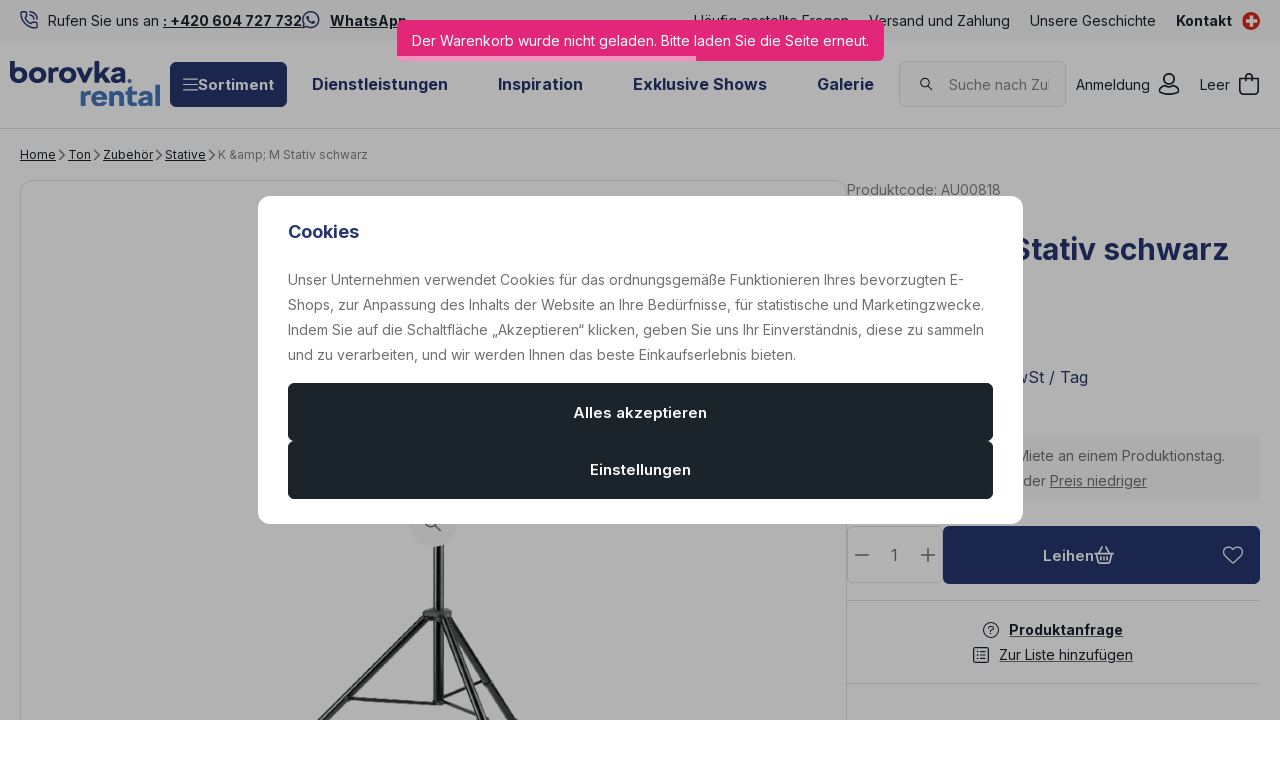

--- FILE ---
content_type: text/html; charset=UTF-8
request_url: https://www.borovkarental.ch/k-amp-m-stativ-schwarz_z1175/
body_size: 35440
content:
<!DOCTYPE html>

<html class="no-js lang-de_CH" lang="de-CH">
<head>
   <meta charset="utf-8">
         <meta name="author" content="BorovkaRental.de">
   
   <meta name="web_author" content="wpj.cz">

         <meta name="description" content="Kamerastative. Vermietung von Stativen für Veranstaltungen - Prag, České Budějovice, Südböhmen. Mieten Sie für die Veranstaltung Stative und anderes Zubehör. Mieten Sie bei der Veranstaltung ein Stativ für Lautsprecher.">
   
         <meta name="robots" content="index, follow">
   
   <meta name="viewport" content="width=device-width, initial-scale=1">

   <meta property="og:title" content="Verleih von K &amp;amp; M Stativ schwarz - BorovkaRental.ch - Swiss Event equipment rental">
         <meta property="og:image" content="https://www.borovkarental.ch/system-images/fb-share-image.png">
      <meta property="og:url" content="https://www.borovkarental.ch/k-amp-m-stativ-schwarz_z1175/">
   <meta property="og:type" content="website">

         <title>Verleih von K &amp;amp; M Stativ schwarz - BorovkaRental.ch - Swiss Event equipment rental</title>
   
             <link rel="preconnect" href="https://fonts.googleapis.com">
    <link rel="preconnect" href="https://fonts.gstatic.com" crossorigin>
    <link href="https://fonts.googleapis.com/css2?family=Inter:wght@100..900&display=swap" rel="stylesheet">
 
               <link rel="stylesheet" href="https://data.borovkarental.cz/web/build/4456.84f44043.css"><link rel="stylesheet" href="https://data.borovkarental.cz/web/build/base.c53598a8.css">
                     <link rel="stylesheet" href="https://data.borovkarental.cz/web/build/1128.80d718f8.css"><link rel="stylesheet" href="https://data.borovkarental.cz/web/build/5696.31d6cfe0.css"><link rel="stylesheet" href="https://data.borovkarental.cz/web/build/c-product.18e256f5.css">
                  
         <script type="wpj/sentryInit">{"shopName":"borovkarental","shopUrls":["https:\\\/\\\/www\\.borovkarental\\.ch\\\/","https:\\\/\\\/data\\.borovkarental\\.cz\\\/"],"transaction":"KupShop\/ContentBundle\/Controller\/ProductController|productAction","isAdminUser":0,"monitoring":true,"smartyFallback":false}</script>
<script src="https://data.borovkarental.cz/web/build/runtime.93e1d67e.js"></script><script src="https://data.borovkarental.cz/web/build/2072.54850d92.js"></script><script src="https://data.borovkarental.cz/web/build/sentry.0c3ac01d.js"></script>

   
         <script src="https://data.borovkarental.cz/web/build/2060.80929c1d.js" defer></script><script src="https://data.borovkarental.cz/web/build/3096.313972f6.js" defer></script><script src="https://data.borovkarental.cz/web/build/5464.0e258773.js" defer></script><script src="https://data.borovkarental.cz/web/build/2600.e1cac2c6.js" defer></script><script src="https://data.borovkarental.cz/web/build/9032.727b2009.js" defer></script><script src="https://data.borovkarental.cz/web/build/4120.f23bd341.js" defer></script><script src="https://data.borovkarental.cz/web/build/4456.325367c4.js" defer></script><script src="https://data.borovkarental.cz/web/build/1036.a490f4ca.js" defer></script><script src="https://data.borovkarental.cz/web/build/base.9beef316.js" defer></script>
               <script src="https://data.borovkarental.cz/web/build/2960.717ef46b.js" defer></script><script src="https://data.borovkarental.cz/web/build/1128.408dd9ad.js" defer></script><script src="https://data.borovkarental.cz/web/build/c-product.4e13efd4.js" defer></script>
         
                        <link rel="canonical" href="https://www.borovkarental.ch/k-amp-m-stativ-schwarz_z1175/">
         
                                 
         <link rel="icon" type="image/svg+xml" href="/system-images/favicon.svg">
      <link rel="shortcut icon" href="/favicon.ico">
      <link rel="apple-touch-icon" sizes="180x180" href="/system-images/apple-touch-icon.png">
      <link rel="icon" type="image/png" sizes="96x96" href="/system-images/favicon-96x96.png">

               <link rel="manifest" href="/system-images/site.webmanifest" crossorigin="use-credentials">
      
               <meta name="theme-color" content="#ffffff">
         
   <link rel="search" href="/suchen/" type="text/html">

   <script>
   window.wpj = window.wpj || {};
   wpj.jsShop = wpj.jsShop || {events:[]};
   window.wpj.graphqlRoute = '/graphql';
   window.wpj.batchActionRoute = '/components_/batchAction';

   window.dataLayer = window.dataLayer || [];

   window.wpj.cookie_bar_send = true;
   wpj.getCookie = (sKey) => decodeURIComponent(
         document.cookie.replace(
               new RegExp(
                     '(?:(?:^|.*;)\\s*' +
                     encodeURIComponent(sKey).replace(/[\-\.\+\*]/g, '\\$&') +
                     '\\s*\\=\\s*([^;]*).*$)|^.*$'
               ),
               '$1'
         )
   ) || null;


   var consents = wpj.getCookie('cookie-bar')?.split(',');
   if (!(consents instanceof Array)){
      consents = [];
   }

   consents_fields = {
      ad_storage: consents.includes('ad_storage') ? 'granted' : 'denied',
      ad_user_data: consents.includes('ad_storage') ? 'granted' : 'denied',
      ad_personalization: consents.includes('ad_storage') ? 'granted' : 'denied',
      personalization_storage: consents.includes('personalization_and_functionality_storage') ? 'granted' : 'denied',
      functionality_storage: 'granted',
      analytics_storage: consents.includes('analytics_storage') ? 'granted' : 'denied',
   };

   dataLayer.push({
      'event': 'consent_default',
      'consents' : consents_fields
   });

   wpj.data = wpj.data || { };
   </script>
                     <!-- Google Tag Manager -->
         <script data-cookieconsent="ignore">(function(w,d,s,l,i) {w[l] = w[l] || [];w[l].push({'gtm.start': new Date().getTime(), event: 'gtm.js'});
               var f = d.getElementsByTagName(s)[0],j=d.createElement(s),dl=l != 'dataLayer' ? '&l=' + l : '';
               j.async = true;j.src='//www.googletagmanager.com/gtm.js?id=' + i + dl;f.parentNode.insertBefore(j, f);
            })(window, document, 'script', 'dataLayer','GTM-MKZL2ND');</script>
         <!-- End Google Tag Manager -->
         

         <meta name="google-site-verification" content="fGUJsKq-w-e3RZC85DvUMZS0vjiuVD3xwqibxTH7phw">
   
   
   
         </head>
<body class=" unlogged ">

                  <div  data-controller="utils-gtm-script" class="c-utils-gtm-script" data-component="utils-gtm-script"></div>
         <!-- Google Tag Manager -->
         <noscript>
            <iframe src="//www.googletagmanager.com/ns.html?id=GTM-MKZL2ND" height="0" width="0" style="display:none;visibility:hidden"></iframe>
         </noscript>
         <!-- End Google Tag Manager -->
         


<div  data-controller="jsshop" class="c-jsshop" data-component="jsshop">
   <div id="js-shop-cart"></div>
   <div id="js-shop"></div>

    <script>
   wpj.jsShop = wpj.jsShop || { };

   wpj.jsShop.translations =  Object.assign(
       {
  "graphqlRoute": "\/graphql",
  "searchRoute": "\/suchen\/",
  "dataModalUrlUserMenu": "\/_modal\/userMenu",
  "dataModalUrlLogin": "\/_modal\/login",
  "userLoginText": "Anmeldung",
  "fetchErrorShopData": "Der\u0020Warenkorb\u0020wurde\u0020nicht\u0020geladen.\u0020Bitte\u0020laden\u0020Sie\u0020die\u0020Seite\u0020erneut.",
  "pridanoDoKosiku": "Zum\u0020Warenkorb\u0020hinzugef\u00FCgt",
  "prejitDoKosiku": "Zum\u0020Warenkorb",
  "fetchErrorCartUpdate": "Der\u0020Warenkorb\u0020konnte\u0020nicht\u0020aktualisiert\u0020werden.\u0020Bitte\u0020versuchen\u0020Sie\u0020es\u0020erneut.",
  "cartEmptyText": "Leer",
  "cartText": "",
  "zpetKNakupu": "Zur\u00FCck\u0020zum\u0020Einkauf",
  "alsoboughtTitle": "Das\u0020k\u00F6nnte\u0020Ihnen\u0020auch\u0020gefallen",
  "today": "{'today'|translate:'datetime'}",
  "tomorrow": "{'tomorrow'|translate:'datetime'}",
  "compareRemove": "Aus\u0020dem\u0020Vergleich\u0020entfernen",
  "compareAdd": "Zum\u0020Vergleich\u0020hinzuf\u00FCgen",
  "compareTitle": "Liste\u0020der\u0020Produkte\u0020zum\u0020Vergleich",
  "odebrat": "Entfernen",
  "pridat": "Hinzuf\u00FCgen",
  "linkCompare": "/porovnani-produktu/",
  "aktivovat": "Aktivieren",
  "vyberteLokaci": "Standort\u0020ausw\u00E4hlen",
  "close": "Schlie\u00DFen",
  "zustatNaStrance": "Auf\u0020der\u0020Seite\u0020bleiben",
  "odebratZOblibenych": "Aus\u0020den\u0020Favoriten\u0020entfernen",
  "pridatMeziOblibene": "Zu\u0020den\u0020Favoriten\u0020hinzuf\u00FCgen",
  "oblibeneUrl": "\/lieblingsprodukte\/",
  "favoritesText": "",
  "favoritesTitle": "Liste\u0020der\u0020Favorisierte\u0020Produkte",
  "myAccount": "Mein\u0020Konto",
  "linkAccount": "\/konto\/",
  "userIconModificatorB2B": "B2B",
  "userText": "",
  "linkLogin": "\/anmeldung\/",
  "inStoreTitle": "Lagerbestand",
  "inStoreAllProducts": "Alle\u0020Produkte",
  "inStore": "Nur\u0020auf\u0020Lager",
  "inStoreSupplier": "Auf\u0020Lager\u0020beim\u0020Lieferanten",
  "inStoreSeller": "Im\u0020Laden\u0020vorr\u00E4tig\u003A",
  "labels": "Kampagnen",
  "price": "Preis",
  "priceRange": "Preisspanne",
  "producers": "Hersteller",
  "sections": "Sekce",
  "search": "Vyhledat",
  "searchInSection": "In\u0020Kategorie\u0020suchen",
  "searchPlaceholder": "Name,\u0020Code,\u0020Parameter\u2026",
  "searchPlaceholderText": "Suche\u0020durch\u0020Eingabe\u0020von",
  "moreFiltersBtn": "Weitere\u0020Filter",
  "skladem": "",
  "není skladem": "",
  "pocetKs": "Anzahl\u0020der\u0020Stk",
  "ks": "Stk",
  "zobrazitZbozi": "Produkt\u0020anzeigen",
  "kosik": "Warenkorb",
  "zadneZbozi": "Sie\u0020haben\u0020keine\u0020Artikel\u0020im\u0020Warenkorb.",
  "mezisoucet": "Zwischensumme",
  "savings": "Ersparnisse",
  "muzeteMitJiz": "Sie\u0020k\u00F6nnen\u0020es\u0020schon\u0020haben",
  "securePayment": "Sichere\u0020und\u0020schnelle\u0020Online\u002DZahlung",
  "CartPoints": "V košíku je zboží za",
  "dopravuMateZdarma": "Sie\u0020haben\u0020kostenlosen\u0020Versand",
  "kDopraveZbyva": "Noch\u0020zu\u0020kostenlosem\u0020Versand",
  "hodnotaOd": "Von",
  "hodnotaDo": "Bis",
  "sellers": "Verf\u00FCgbarkeit\u0020im\u0020Gesch\u00E4ft",
  "sellerLastPiece": "",
  "sellerInStore": "",
  "sellerMySeller": "Mein\u0020Gesch\u00E4ft",
  "sellerPickSeller": "W\u00E4hlen\u0020Sie\u0020ein\u0020Gesch\u00E4ft",
  "sellerOtherStoresAvailable": "In\u0020anderen\u0020Gesch\u00E4ften\u0020erh\u00E4ltlich",
  "cartPoints1": "V\u0020ko\u0161\u00EDku\u0020je\u0020zbo\u017E\u00ED\u0020za\u0020\u0024\u0020bod",
  "cartPoints2": "V\u0020ko\u0161\u00EDku\u0020je\u0020zbo\u017E\u00ED\u0020za\u0020\u0024\u0020body",
  "cartPoints5": "V\u0020ko\u0161\u00EDku\u0020je\u0020zbo\u017E\u00ED\u0020za\u0020\u0024\u0020bod\u016F",
  "cartContentHasChanged": "Der\u0020Inhalt\u0020des\u0020Korbes\u0020hat\u0020sich\u0020in\u0020der\u0020Zwischenzeit\u0020ver\u00E4ndert",
  "filters.clear": "Zrušit filtry",
  "filters.showAllValues": "dalších",
  "itemAddedToCart": "Artikel\u0020zum\u0020Warenkorb\u0020hinzugef\u00FCgt",
  "confirmFilters": "Best\u00E4tigen\u0020Sie",
  "clearFilters": "Filter\u0020abbrechen",
  "codeCopiedToClipboard": "Code\u0020in\u0020die\u0020Zwischenablage\u0020kopiert",
  "codeAddedSuccessfully": "Code\u0020aktiviert",
  "charges": "Enth\u00E4lt\u0020Zusatzkosten",
  "priceZero": "Preis\u0020auf\u0020Anfrage",
  "autocomplete.showAllResults": "Alle\u0020Ergebnisse\u0020anzeigen",
  "autocomplete.sections": "Kategorien",
  "autocomplete.products": "Produkte",
  "autocomplete.pages": "Seiten",
  "autocomplete.producers": "Marken",
  "autocomplete.articles": "Artikel",
  "autocomplete.favoriteSections": "Beliebte\u0020Kategorien",
  "autocomplete.favoriteProducts": "Beliebte\u0020Produkte",
  "autocomplete.favoriteProducers": "Beliebte\u0020Marken",
  "autocomplete.emptyResults": "Wir\u0020haben\u0020nichts\u0020gefunden",
  "login": "jsShop.login",
  "withoutVatLabel": "bez\u0020DPH"
}
,
       {}
,
   )

   </script>

</div>

         
         <header  class="c-header" data-component="header">
                  <div  class="c-header-topbar" data-component="header-topbar">
   <div class="container">
         <div  class=" c-editablecontent" data-component="editablecontent">
                                       <div class="wpj-b-row" style="--lc:24"><div class="wpj-b-col align-self-start" style="--cw:12" data-blocek-col="true"><div class="w-media align-items-center"><div class="w-media-img"><svg width="25" height="25" viewBox="0 0 25 25" fill="none" xmlns="http://www.w3.org/2000/svg" style="font-size:6px">
<path d="M6.875 0C7.73695 0 8.56336 0.342655 9.17285 0.952148C9.78234 1.56164 10.125 2.38805 10.125 3.25V6.625C10.125 7.1294 10.0077 7.62695 9.78223 8.07812C9.55664 8.52929 9.22869 8.92191 8.8252 9.22461L8.30273 9.61621C8.28105 9.63361 8.26619 9.65843 8.25977 9.68555C8.25346 9.71245 8.25618 9.74052 8.26758 9.76562L8.54785 10.3066C10.0019 12.9756 12.2482 15.1343 14.9834 16.4814C15.0079 16.4915 15.0347 16.4947 15.0605 16.4883C15.0881 16.4814 15.1127 16.465 15.1299 16.4424L15.1309 16.4414L15.5303 15.918C15.8323 15.5176 16.2232 15.1921 16.6719 14.9678C17.1231 14.7423 17.6206 14.625 18.125 14.625H21.5C22.362 14.625 23.1884 14.9677 23.7979 15.5771C24.4073 16.1866 24.75 17.013 24.75 17.875V21.25C24.75 22.112 24.4073 22.9384 23.7979 23.5479C23.1884 24.1573 22.362 24.5 21.5 24.5C15.8642 24.5 10.4588 22.2615 6.47363 18.2764C2.48849 14.2912 0.25 8.88585 0.25 3.25C0.25 2.38805 0.592655 1.56164 1.20215 0.952148C1.81164 0.342655 2.63805 0 3.5 0H6.875ZM3.5 2C3.16848 2 2.85063 2.13179 2.61621 2.36621C2.38179 2.60063 2.25 2.91848 2.25 3.25C2.25 8.35542 4.2786 13.2513 7.88867 16.8613C11.4987 20.4714 16.3946 22.5 21.5 22.5C21.8315 22.5 22.1494 22.3682 22.3838 22.1338C22.6182 21.8994 22.75 21.5815 22.75 21.25V17.875C22.75 17.5435 22.6182 17.2256 22.3838 16.9912C22.1494 16.7568 21.8315 16.625 21.5 16.625H18.125C17.9311 16.625 17.7399 16.6702 17.5664 16.7568C17.3928 16.8436 17.2414 16.9698 17.125 17.125L17.1201 17.1318L16.7207 17.6533C16.4282 18.0375 16.0143 18.3116 15.5459 18.4287C15.0774 18.5457 14.5824 18.4994 14.1436 18.2979C14.1358 18.2943 14.1278 18.2909 14.1201 18.2871C10.797 16.6561 8.10778 13.9695 6.47266 10.6484L6.4707 10.6455C6.25566 10.2044 6.20045 9.70216 6.31348 9.22461C6.42658 8.747 6.7017 8.32327 7.0918 8.02539L7.09863 8.01953L7.625 7.625L7.73535 7.53125C7.84043 7.4315 7.92804 7.31384 7.99316 7.18359C8.07982 7.01013 8.125 6.81891 8.125 6.625V3.25C8.125 2.91848 7.99321 2.60063 7.75879 2.36621C7.55378 2.1612 7.28501 2.03436 6.99902 2.00586L6.875 2H3.5ZM13.625 4.5C15.3821 4.5 17.0671 5.198 18.3096 6.44043C19.552 7.68286 20.25 9.36794 20.25 11.125C20.25 11.6773 19.8023 12.125 19.25 12.125C18.6977 12.125 18.25 11.6773 18.25 11.125C18.25 9.89837 17.7629 8.72185 16.8955 7.85449C16.0282 6.98714 14.8516 6.5 13.625 6.5C13.0727 6.5 12.625 6.05228 12.625 5.5C12.625 4.94772 13.0727 4.5 13.625 4.5ZM13.625 0C16.5755 0 19.4049 1.17245 21.4912 3.25879C23.5776 5.34513 24.75 8.17447 24.75 11.125C24.75 11.6773 24.3023 12.125 23.75 12.125C23.1977 12.125 22.75 11.6773 22.75 11.125C22.75 8.7049 21.7884 6.38412 20.0771 4.67285C18.3659 2.96158 16.0451 2 13.625 2C13.0727 2 12.625 1.55228 12.625 1C12.625 0.447715 13.0727 0 13.625 0Z" fill="#26376F"></path>
</svg>
</div><div class="w-media-body"><div class="w-text"><p>Rufen Sie uns an <a data-id="+420604727732" data-type="phone" href="tel:+420604727732"><strong>: +420 604 727 732</strong></a></p>
</div></div></div></div><div class="wpj-b-col align-self-start" style="--cw:12" data-blocek-col="true"><div class="w-media align-items-center"><div class="w-media-img"><svg xmlns="http://www.w3.org/2000/svg" fill="none" viewBox="0 0 26 26" height="26" width="26" style="font-size:6px">
<path fill="#26376F" d="M21.4256 3.66188C19.0687 1.29938 15.93 0 12.5944 0C5.70937 0 0.106875 5.6025 0.106875 12.4875C0.106875 14.6869 0.680625 16.8356 1.77187 18.7312L0 25.2L6.62062 23.4619C8.44312 24.4575 10.4962 24.9806 12.5887 24.9806H12.5944C19.4737 24.9806 25.2 19.3781 25.2 12.4931C25.2 9.1575 23.7825 6.02438 21.4256 3.66188ZM12.5944 22.8769C10.7269 22.8769 8.89875 22.3762 7.30687 21.4312L6.93 21.2062L3.00375 22.2356L4.05 18.405L3.8025 18.0113C2.76188 16.3575 2.21625 14.4506 2.21625 12.4875C2.21625 6.76687 6.87375 2.10937 12.6 2.10937C15.3731 2.10937 17.9775 3.18938 19.935 5.1525C21.8925 7.11563 23.0962 9.72 23.0906 12.4931C23.0906 18.2194 18.315 22.8769 12.5944 22.8769ZM18.2869 15.1031C17.9775 14.9456 16.4419 14.1919 16.155 14.0906C15.8681 13.9837 15.66 13.9331 15.4519 14.2481C15.2438 14.5631 14.6475 15.2606 14.4619 15.4744C14.2819 15.6825 14.0962 15.7106 13.7869 15.5531C11.9531 14.6362 10.7494 13.9162 9.54 11.8406C9.21938 11.2894 9.86062 11.3288 10.4569 10.1363C10.5581 9.92813 10.5075 9.74812 10.4287 9.59062C10.35 9.43312 9.72562 7.8975 9.46687 7.27312C9.21375 6.66562 8.955 6.75 8.76375 6.73875C8.58375 6.7275 8.37562 6.7275 8.1675 6.7275C7.95937 6.7275 7.62187 6.80625 7.335 7.11562C7.04812 7.43062 6.24375 8.18437 6.24375 9.72C6.24375 11.2556 7.36313 12.7406 7.515 12.9488C7.6725 13.1569 9.71437 16.3069 12.8475 17.6625C14.8275 18.5175 15.6037 18.5906 16.5937 18.4444C17.1956 18.3544 18.4387 17.6906 18.6975 16.9594C18.9562 16.2281 18.9562 15.6037 18.8775 15.4744C18.8044 15.3337 18.5962 15.255 18.2869 15.1031Z"></path>
</svg>
</div><div class="w-media-body"><div class="w-text"><p><a data-type="external" href="https://wa.me/420604727732"><strong>WhatsApp</strong></a></p>
</div></div></div></div></div>
                  </div>

               <div class="e-header-menu-wrapper">
                  <div  class="theme-light c-header-menu" data-component="header-menu">
         <ul>
                                    <li class="item-9">
                  <a href="/caste-otazky_p9.html"                      title="Häufig gestellte Fragen">Häufig gestellte Fragen</a>
               </li>
                                                <li class="item-66">
                  <a href="/Transport/"                      title="Versand und Zahlung">Versand und Zahlung</a>
               </li>
                                                <li class="item-15">
                  <a href="/nas-pribeh_p15.html"                      title="Unsere Geschichte">Unsere Geschichte</a>
               </li>
                                                <li class="item-68">
                  <a href="/Kontakt"                      title="Kontakt">Kontakt</a>
               </li>
                           </ul>
   </div>

                  <div  class="c-switcher-language-trigger" data-component="switcher-language-trigger">
   <a role="button" tabindex="0"
      data-wpj-modal="/_modal/switcher-language?show_flag=1">
               <span class="flag">
            <img src="/common/static/images/flags/ch.svg" loading="lazy" alt="ch">
         </span>

                  </a>
</div>

               </div>
               </div>
</div>
               <div class="container">
                     <a class="c-logo" href="/">
               <img src="/system-images/logo.svg" alt="" class="img-responsive">
            </a>

            <div class="e-header-sections-wrapper">
                              <div class="e-header-sections-trigger">
                  <a href="/sortiment/" class="btn btn-sm btn-ctr">
                     <svg width="15.75" height="12.375" viewBox="0 0 15.75 12.375" fill="currentColor" class="c-icon" aria-hidden="true"><path d="M0-12.937A.562.562,0,0,1,.563-13.5H15.188a.563.563,0,0,1,.563.563.563.563,0,0,1-.562.563H.563A.562.562,0,0,1,0-12.937ZM0-7.312a.563.563,0,0,1,.563-.562H15.188a.564.564,0,0,1,.563.563.564.564,0,0,1-.562.563H.563A.563.563,0,0,1,0-7.312ZM15.188-1.125H.563A.563.563,0,0,1,0-1.687.563.563,0,0,1,.563-2.25H15.188a.564.564,0,0,1,.563.563A.564.564,0,0,1,15.188-1.125Z" transform="translate(0 13.5)"></path></svg>
                     Sortiment
                  </a>
                  <div class="e-header-sections">
                     <div  data-controller="header-sections" class="c-header-sections" data-component="header-sections">
   <div class="container">
                                 <div class="e-header-sections-inner">
                                                                                                      <div  class="c-section-subcategories-item" data-component="section-subcategories-item">
      <a href="/partyzelte-und-boden-vermietung_k115/" class="item" title="Partyzelte und -böden - Vermietung">
                     
<picture  class="c-picture image" data-component="picture">
                  <img src="https://data.borovkarental.cz/photo/subsections/115/partyzelte-und-boden-vermietung.desktop?1765366126" class="img-responsive" width="54" height="54"
              alt="das Bild Zelte und Böden"               >
            </picture>

                  <div class="title">
            <h2 class="heading-reset">Zelte und Böden</h2>
         </div>
      </a>
   </div>

                                                                                                                                       <div  class="c-section-subcategories-item" data-component="section-subcategories-item">
      <a href="/mobel_k145/" class="item" title="Möbel">
                     
<picture  class="c-picture image" data-component="picture">
                  <img src="https://data.borovkarental.cz/photo/subsections/145/mobel.desktop?1765366162" class="img-responsive" width="54" height="54"
              alt="das Bild Möbel"               >
            </picture>

                  <div class="title">
            <h2 class="heading-reset">Möbel</h2>
         </div>
      </a>
   </div>

                                                                                                                                       <div  class="c-section-subcategories-item" data-component="section-subcategories-item">
      <a href="/tontechnik_k11/" class="item" title="Tontechnik">
                     
<picture  class="c-picture image" data-component="picture">
                  <img src="https://data.borovkarental.cz/photo/subsections/11/tontechnik.desktop?1768394964" class="img-responsive" width="54" height="54"
              alt="das Bild Ton"               >
            </picture>

                  <div class="title">
            <h2 class="heading-reset">Ton</h2>
         </div>
      </a>
   </div>

                                                                                                                                       <div  class="c-section-subcategories-item" data-component="section-subcategories-item">
      <a href="/videotechnika_k45/" class="item" title="Videotechnika">
                     
<picture  class="c-picture image" data-component="picture">
                  <img src="https://data.borovkarental.cz/photo/subsections/45/videotechnika.desktop?1767361884" class="img-responsive" width="54" height="54"
              alt="das Bild Video"               >
            </picture>

                  <div class="title">
            <h2 class="heading-reset">Video</h2>
         </div>
      </a>
   </div>

                                                                                                                                       <div  class="c-section-subcategories-item" data-component="section-subcategories-item">
      <a href="/lichttechnik_k29/" class="item" title="Lichttechnik">
                     
<picture  class="c-picture image" data-component="picture">
                  <img src="https://data.borovkarental.cz/photo/subsections/29/lichttechnik.desktop?1767762922" class="img-responsive" width="54" height="54"
              alt="das Bild Lichter"               >
            </picture>

                  <div class="title">
            <h2 class="heading-reset">Lichter</h2>
         </div>
      </a>
   </div>

                                                                                                                                       <div  class="c-section-subcategories-item" data-component="section-subcategories-item">
      <a href="/buhnentechnik_k91/" class="item" title="Bühnentechnik">
                     
<picture  class="c-picture image" data-component="picture">
                  <img src="https://data.borovkarental.cz/photo/subsections/91/buhnentechnik.desktop?1638188912" class="img-responsive" width="54" height="54"
              alt="das Bild Bühnentechnik"               >
            </picture>

                  <div class="title">
            <h2 class="heading-reset">Bühnentechnik</h2>
         </div>
      </a>
   </div>

                                                                                                                                       <div  class="c-section-subcategories-item" data-component="section-subcategories-item">
      <a href="/dach-und-aluminiumkonstruktionen_k83/" class="item" title="Dach- und Aluminiumkonstruktionen">
                     
<picture  class="c-picture image" data-component="picture">
                  <img src="https://data.borovkarental.cz/photo/subsections/83/dach-und-aluminiumkonstruktionen.desktop?1765366278" class="img-responsive" width="54" height="54"
              alt="das Bild Dach- und Aluminiumkonstruktionen"               >
            </picture>

                  <div class="title">
            <h2 class="heading-reset">Dach- und Aluminiumkonstruktionen</h2>
         </div>
      </a>
   </div>

                                                                                                                                       <div  class="c-section-subcategories-item" data-component="section-subcategories-item">
      <a href="/exklusive-shows_k245/" class="item" title="Exklusive Shows">
                     
<picture  class="c-picture image" data-component="picture">
                  <img src="https://data.borovkarental.cz/photo/subsections/245/exklusive-shows.desktop?1765973673" class="img-responsive" width="54" height="54"
              alt="das Bild Exclusive Shows"               >
            </picture>

                  <div class="title">
            <h2 class="heading-reset">Exclusive Shows</h2>
         </div>
      </a>
   </div>

                                                                                                                                       <div  class="c-section-subcategories-item" data-component="section-subcategories-item">
      <a href="/spezialeffekte_k173/" class="item" title="Spezialeffekte">
                     
<picture  class="c-picture image" data-component="picture">
                  <img src="https://data.borovkarental.cz/photo/subsections/173/spezialeffekte.desktop?1765399652" class="img-responsive" width="54" height="54"
              alt="das Bild Spezialeffekte"               >
            </picture>

                  <div class="title">
            <h2 class="heading-reset">Spezialeffekte</h2>
         </div>
      </a>
   </div>

                                                                                                                                       <div  class="c-section-subcategories-item" data-component="section-subcategories-item">
      <a href="/stromverteilung_k182/" class="item" title="Stromverteilung">
                     
<picture  class="c-picture image" data-component="picture">
                  <img src="https://data.borovkarental.cz/photo/subsections/182/stromverteilung.desktop?1765366311" class="img-responsive" width="54" height="54"
              alt="das Bild Stromverteilung"               >
            </picture>

                  <div class="title">
            <h2 class="heading-reset">Stromverteilung</h2>
         </div>
      </a>
   </div>

                                                                                                                                       <div  class="c-section-subcategories-item" data-component="section-subcategories-item">
      <a href="/kommunikation_k246/" class="item" title="Kommunikation">
                     
<picture  class="c-picture image" data-component="picture">
                  <img src="https://data.borovkarental.cz/photo/subsections/246/kommunikation.desktop?1767645424" class="img-responsive" width="54" height="54"
              alt="das Bild Kommunikation"               >
            </picture>

                  <div class="title">
            <h2 class="heading-reset">Kommunikation</h2>
         </div>
      </a>
   </div>

                                                                                                                                       <div  class="c-section-subcategories-item" data-component="section-subcategories-item">
      <a href="/service_k224/" class="item" title="Service">
                     
<picture  class="c-picture image" data-component="picture">
                  <img src="https://data.borovkarental.cz/photo/subsections/224/service.desktop?1638188912" class="img-responsive" width="54" height="54"
              alt="das Bild Service"               >
            </picture>

                  <div class="title">
            <h2 class="heading-reset">Service</h2>
         </div>
      </a>
   </div>

                                                                                                                                       <div  class="c-section-subcategories-item" data-component="section-subcategories-item">
      <a href="/online-stream_k576/" class="item" title="Online-Stream">
                     
<picture  class="c-picture image" data-component="picture">
                  <img src="https://data.borovkarental.cz/photo/subsections/576/online-stream.desktop?1638188912" class="img-responsive" width="54" height="54"
              alt="das Bild Online-Konferenzen und Streaming"               >
            </picture>

                  <div class="title">
            <h2 class="heading-reset">Online-Konferenzen und Streaming</h2>
         </div>
      </a>
   </div>

                                                                                          </div>
                           </div>
   </div>
                  </div>
               </div>
               <div class="e-header-sections-overlay"></div>
            </div>
            <div  class="theme-dark c-header-menu" data-component="header-menu">
         <ul>
                                    <li class="item-14">
                  <a href="/sluzby_p14.html"                      title="Dienstleistungen">Dienstleistungen</a>
               </li>
                                                <li class="item-69">
                  <a href="/Inspiration/"                      title="Inspiration">Inspiration</a>
               </li>
                                                <li class="item-32">
                  <a href="/exclusive-shows_k245/"                      title="Exklusive Shows">Exklusive Shows</a>
               </li>
                                                <li class="item-61">
                  <a href="/Galerie"                      title="Galerie">Galerie</a>
               </li>
                           </ul>
   </div>

            <div  data-controller="header-search" class="c-header-search" data-component="header-search" data-header-search-target="search">
   <div  class="c-header-icon-search c-header-icon" data-component="header-icon" data-action="click->header-search#showSearch">
   <a class=""
          href="/suchen/"         title="" aria-label=""
         >
      <span class="icon">
         <svg width="19" height="18" viewBox="0 0 19 18" fill="currentColor" class="c-icon" aria-hidden="true"><path d="M7.27734 0.25C11.124 0.250093 14.3047 3.23124 14.3047 6.9834C14.3047 8.77179 13.58 10.3833 12.4072 11.582L17.7783 16.4443C18.085 16.7223 18.1086 17.1959 17.8311 17.5029C17.5531 17.81 17.0786 17.8336 16.7715 17.5557L11.2354 12.5439C10.1039 13.284 8.73941 13.7168 7.27734 13.7168C3.43063 13.7168 0.250006 10.7356 0.25 6.9834C0.25 3.23118 3.43063 0.25 7.27734 0.25ZM7.27734 1.75C4.19049 1.75 1.75 4.12655 1.75 6.9834C1.75001 9.84024 4.1905 12.2168 7.27734 12.2168C10.3641 12.2167 12.8047 9.84019 12.8047 6.9834C12.8047 4.1266 10.3641 1.75009 7.27734 1.75Z" fill="#26376F"></path></svg>
      </span>
      <span class="text"></span>
   </a>
</div>


   <div class="search-inner">
      <div class="responsive-header">
         <p class="title-default">Suchen</p>
         <button type="button" class="btn btn-reset" title="Suche schließen"
                 aria-label="Suche schließen" data-action="click->header-search#hideSearch">
            <svg width="15.751" height="15.751" viewBox="0 0 15.751 15.751" fill="currentColor" class="c-icon" aria-hidden="true"><path d="M14.79-14.46a.561.561,0,0,1,.795,0,.559.559,0,0,1,0,.8L8.67-6.75,15.585.165A.562.562,0,0,1,14.79.96L7.875-5.955.96.96a.562.562,0,0,1-.8-.795L7.08-6.75.165-13.665a.562.562,0,0,1,0-.8.562.562,0,0,1,.8,0L7.875-7.545Z" transform="translate(0 14.625)"></path></svg>
         </button>
      </div>
      <div class="form-wrapper">
         <form method="get" action="/suchen/" role="search" aria-label="Suchen">
            <svg width="19" height="18" viewBox="0 0 19 18" fill="currentColor" class="c-icon" aria-hidden="true"><path d="M7.27734 0.25C11.124 0.250093 14.3047 3.23124 14.3047 6.9834C14.3047 8.77179 13.58 10.3833 12.4072 11.582L17.7783 16.4443C18.085 16.7223 18.1086 17.1959 17.8311 17.5029C17.5531 17.81 17.0786 17.8336 16.7715 17.5557L11.2354 12.5439C10.1039 13.284 8.73941 13.7168 7.27734 13.7168C3.43063 13.7168 0.250006 10.7356 0.25 6.9834C0.25 3.23118 3.43063 0.25 7.27734 0.25ZM7.27734 1.75C4.19049 1.75 1.75 4.12655 1.75 6.9834C1.75001 9.84024 4.1905 12.2168 7.27734 12.2168C10.3641 12.2167 12.8047 9.84019 12.8047 6.9834C12.8047 4.1266 10.3641 1.75009 7.27734 1.75Z" fill="#26376F"></path></svg>
            <input type="text" name="search" value="" maxlength="100" class="form-control"
                   placeholder="Suche nach Zubehör, Teilen, Marken..."
                   aria-label="Suche nach Zubehör, Teilen, Marken..."
                   autocomplete="off" data-header-search-target="input">
            <button type="button" class="btn btn-reset btn-clear" title="Suchbegriff löschen"
                    aria-label="Suchbegriff löschen" data-header-search-target="clearButton"
                  data-action="click->header-search#clearSearch">
               <svg width="15.751" height="15.751" viewBox="0 0 15.751 15.751" fill="currentColor" class="c-icon" aria-hidden="true"><path d="M14.79-14.46a.561.561,0,0,1,.795,0,.559.559,0,0,1,0,.8L8.67-6.75,15.585.165A.562.562,0,0,1,14.79.96L7.875-5.955.96.96a.562.562,0,0,1-.8-.795L7.08-6.75.165-13.665a.562.562,0,0,1,0-.8.562.562,0,0,1,.8,0L7.875-7.545Z" transform="translate(0 14.625)"></path></svg>
            </button>
            <button name="submit" type="submit" value="Suche"
                    class="btn btn-reset"
                    aria-label="Suche">
               <svg width="19" height="18" viewBox="0 0 19 18" fill="currentColor" class="c-icon" aria-hidden="true"><path d="M7.27734 0.25C11.124 0.250093 14.3047 3.23124 14.3047 6.9834C14.3047 8.77179 13.58 10.3833 12.4072 11.582L17.7783 16.4443C18.085 16.7223 18.1086 17.1959 17.8311 17.5029C17.5531 17.81 17.0786 17.8336 16.7715 17.5557L11.2354 12.5439C10.1039 13.284 8.73941 13.7168 7.27734 13.7168C3.43063 13.7168 0.250006 10.7356 0.25 6.9834C0.25 3.23118 3.43063 0.25 7.27734 0.25ZM7.27734 1.75C4.19049 1.75 1.75 4.12655 1.75 6.9834C1.75001 9.84024 4.1905 12.2168 7.27734 12.2168C10.3641 12.2167 12.8047 9.84019 12.8047 6.9834C12.8047 4.1266 10.3641 1.75009 7.27734 1.75Z" fill="#26376F"></path></svg>
               <span>Suche</span>
            </button>
         </form>
      </div>
   </div>
</div>


            <div  class="c-header-icons" data-component="header-icons">
   <div  class="c-header-icon-user c-header-icon" data-component="header-icon" id="js-shop-user">
   <a class=""
          role="button" tabindex="0"         title="Mein Konto" aria-label="Mein Konto"
         >
      <span class="icon">
         <svg width="21" height="22" viewBox="0 0 21 22" fill="currentColor" class="c-icon" aria-hidden="true"><g clip-path="url(#clip0_764_152)"><path d="M10.52 22C6.30601 22 2.47235 20.9044 0.270257 19.0785C0.0800758 18.9206 -0.0200195 18.6936 -0.0200195 18.4666V17.8843C-0.0200195 16.5321 0.650619 15.1503 1.88179 13.9955C3.02288 12.9098 4.57436 12.1104 6.36606 11.6662L6.56625 11.6465C6.77645 11.6465 6.97664 11.7254 7.1368 11.8834C7.57722 12.2387 8.10772 12.5446 8.69828 12.742C9.25882 12.9493 9.8694 13.0579 10.51 13.0579C11.1206 13.0579 11.7512 12.9493 12.3317 12.742C12.9223 12.5348 13.4528 12.2288 13.9233 11.834C14.0934 11.7057 14.2736 11.6465 14.4538 11.6465L14.674 11.6761C16.4357 12.1104 17.9871 12.9098 19.1382 13.9955C20.3694 15.1503 21.04 16.5321 21.04 17.8941V18.4764C21.04 18.7232 20.9199 18.9601 20.7097 19.118C18.5276 20.9143 14.714 22 10.52 22ZM1.61153 18.0718C3.5734 19.5227 6.87655 20.3813 10.52 20.3813C14.1535 20.3813 17.4366 19.5227 19.3885 18.0718V17.8645C19.3885 16.9664 18.878 15.9794 17.9971 15.1503C17.1263 14.3311 15.9652 13.6994 14.6239 13.3244C14.0834 13.7192 13.4929 14.035 12.8723 14.2521C12.1115 14.5186 11.3208 14.6568 10.5 14.6568C9.68923 14.6568 8.88847 14.5186 8.13775 14.2521C7.50715 14.0251 6.91659 13.7192 6.38608 13.3244C5.03479 13.7192 3.87369 14.341 3.01287 15.1503C2.11201 15.9991 1.62154 16.9565 1.62154 17.8744L1.61153 17.8843V18.0718Z" fill="#12110B"></path><path d="M0.450439 18.4567V17.8744C0.450439 16.6703 1.06102 15.397 2.20211 14.3212C3.21307 13.354 4.66445 12.5545 6.47618 12.1104C6.58628 12.0808 6.7064 12.1104 6.79648 12.1992C7.30697 12.6137 7.88752 12.9493 8.52813 13.1763C9.13871 13.4033 9.80935 13.5119 10.5 13.5119C11.1907 13.5119 11.8713 13.3934 12.4819 13.1763C13.1225 12.9493 13.7131 12.6137 14.2236 12.1893C14.3136 12.1202 14.4237 12.0906 14.5238 12.1202C16.3256 12.5644 17.7669 13.3638 18.7979 14.3311C19.939 15.4069 20.5496 16.6703 20.5496 17.8843V18.4666C20.5496 18.5751 20.4895 18.6738 20.4094 18.7429C18.1573 20.6083 14.3337 21.5361 10.52 21.5361C6.7064 21.5361 2.8227 20.5886 0.580563 18.7232C0.500487 18.6442 0.450439 18.5554 0.450439 18.4567ZM1.13109 17.8744V18.3087C3.27313 20.0063 6.89658 20.8551 10.52 20.8551C14.1435 20.8551 17.7369 20.0063 19.8689 18.3087V17.8744C19.8689 16.8578 19.3184 15.7524 18.3275 14.8147C17.4166 13.956 16.1354 13.2257 14.5238 12.8111C13.9733 13.2355 13.3727 13.581 12.7121 13.808C12.0215 14.0547 11.2707 14.183 10.5 14.183C9.72928 14.183 8.98857 14.0547 8.29791 13.808C7.63728 13.5711 7.0267 13.2355 6.48619 12.8111C4.87465 13.2355 3.59343 13.956 2.68257 14.8147C1.68161 15.7524 1.1411 16.8479 1.13109 17.8744Z" fill="#1B232B"></path><path d="M10.5 11.8044C8.91848 11.8044 7.41705 11.1925 6.26595 10.087C5.13487 8.97174 4.51428 7.48138 4.51428 5.9022C4.51428 4.33288 5.13487 2.8524 6.26595 1.72723C7.38702 0.611934 8.89846 0 10.5 0C12.0915 0 13.5929 0.611934 14.734 1.72723C15.8751 2.8524 16.4957 4.33288 16.4957 5.9022C16.4957 7.47151 15.8751 8.952 14.734 10.0772C13.6129 11.1925 12.1015 11.8044 10.5 11.8044ZM10.5 1.60879C9.34889 1.60879 8.24784 2.05294 7.41705 2.87214C6.59626 3.68147 6.14584 4.76716 6.14584 5.9022C6.14584 7.03724 6.59627 8.12292 7.42706 8.94213C8.24784 9.75146 9.33888 10.1956 10.51 10.1956C11.6611 10.1956 12.7621 9.75146 13.5929 8.93226C14.4137 8.12292 14.8641 7.04711 14.8641 5.89233C14.8641 4.75729 14.4137 3.6716 13.5829 2.8524C12.7521 2.05294 11.6511 1.60879 10.5 1.60879Z" fill="#12110B"></path><path d="M10.5 0.473755C12.0214 0.473755 13.4028 1.08569 14.4037 2.06281C15.4047 3.0498 16.0253 4.40197 16.0253 5.91207C16.0253 7.42216 15.4047 8.76447 14.4037 9.76133C13.4028 10.7483 12.0415 11.3504 10.5 11.3504C8.95853 11.3504 7.60724 10.7384 6.59628 9.76133C5.59532 8.77434 4.98474 7.42216 4.98474 5.91207C4.98474 4.40197 5.60533 3.0498 6.59628 2.06281C7.59723 1.07582 8.97854 0.473755 10.5 0.473755ZM13.9233 2.52669C13.0424 1.66801 11.8413 1.12517 10.5 1.12517C9.15872 1.12517 7.95757 1.66801 7.07673 2.52669C6.2059 3.40511 5.66539 4.57963 5.66539 5.9022C5.66539 7.22476 6.2059 8.40915 7.07673 9.2777C7.94756 10.1364 9.15872 10.6792 10.5 10.6792C11.8413 10.6792 13.0424 10.1364 13.9233 9.2777C14.7941 8.41902 15.3446 7.22476 15.3446 5.9022C15.3446 4.57963 14.7941 3.40511 13.9233 2.52669Z" fill="#1B232B"></path></g><defs><clipPath id="clip0_764_152"><rect width="21" height="22" fill="white"></rect></clipPath></defs></svg>
      </span>
      <span class="text">Anmeldung</span>
   </a>
</div>

               <div  class="c-header-icon-cart c-header-icon" data-component="header-icon" id="js-shop-cart-info">
   <a class=""
          role="button" tabindex="0"         title="Zum Warenkorb" aria-label="Zum Warenkorb"
         >
      <span class="icon">
         <svg width="22" height="22" viewBox="0 0 22 22" fill="currentColor" class="c-icon" aria-hidden="true"><g clip-path="url(#clip0_764_159)"><path d="M5.44498 22C3.05248 22 1.09998 20.0567 1.09998 17.655V5.5275C1.09998 5.10583 1.43914 4.76666 1.86081 4.76666H20.13C20.5516 4.76666 20.8908 5.10583 20.8908 5.5275V17.6642C20.8908 20.0567 18.9475 22.0092 16.5458 22.0092H5.44498V22ZM2.61248 17.655C2.61248 19.2133 3.87748 20.4875 5.44498 20.4875H16.555C18.1133 20.4875 19.3875 19.2225 19.3875 17.655V6.28833H2.61248V17.655Z" fill="#1D1D1B"></path><path d="M16.555 21.7342H5.44501C3.19918 21.7342 1.36584 19.9008 1.36584 17.655V5.52749C1.36584 5.25249 1.58584 5.03249 1.86084 5.03249H20.13C20.405 5.03249 20.625 5.25249 20.625 5.52749V17.6642C20.6342 19.9008 18.8008 21.7342 16.555 21.7342ZM2.35584 6.02249V17.6642C2.35584 19.3692 3.74001 20.7625 5.45418 20.7625H16.5642C18.2692 20.7625 19.6625 19.3783 19.6625 17.6642V6.02249H2.35584Z" fill="#1B232B"></path><path d="M14.2266 8.31417C13.8049 8.31417 13.4658 7.975 13.4658 7.55333V3.97833C13.4658 2.62167 12.3566 1.5125 10.9999 1.5125C9.64327 1.5125 8.53411 2.62167 8.53411 3.97833V7.55333C8.53411 7.975 8.19494 8.31417 7.77327 8.31417C7.36077 8.31417 7.02161 7.975 7.02161 7.55333V3.97833C7.02161 1.7875 8.80911 0 10.9999 0C13.1908 0 14.9783 1.7875 14.9783 3.97833V7.55333C14.9783 7.975 14.6391 8.31417 14.2266 8.31417Z" fill="#1D1D1B"></path><path d="M14.2266 8.04833C13.9516 8.04833 13.7316 7.82833 13.7316 7.55333V3.97833C13.7316 2.475 12.5033 1.24666 11 1.24666C9.49664 1.24666 8.26831 2.475 8.26831 3.97833V7.55333C8.26831 7.82833 8.04831 8.04833 7.77331 8.04833C7.50748 8.04833 7.28748 7.82833 7.28748 7.55333V3.97833C7.28748 1.925 8.94664 0.265831 11 0.265831C13.0533 0.265831 14.7125 1.925 14.7125 3.97833V7.55333C14.7125 7.82833 14.4925 8.04833 14.2266 8.04833Z" fill="#1B232B"></path></g><defs><clipPath id="clip0_764_159"><rect width="22" height="22" fill="white"></rect></clipPath></defs></svg>
      </span>
      <span class="text">Leer</span>
   </a>
</div>

               
<button  class="c-header-responsivemenu" data-component="header-responsivemenu"
      type="button"
      title="Navigationsmenü öffnen"
      aria-label="Navigationsmenü öffnen"
      onclick="window.wpj.mobilemenu.open()">
            <svg width="15.75" height="12.375" viewBox="0 0 15.75 12.375" fill="currentColor" class="c-icon" aria-hidden="true"><path d="M0-12.937A.562.562,0,0,1,.563-13.5H15.188a.563.563,0,0,1,.563.563.563.563,0,0,1-.562.563H.563A.562.562,0,0,1,0-12.937ZM0-7.312a.563.563,0,0,1,.563-.562H15.188a.564.564,0,0,1,.563.563.564.564,0,0,1-.562.563H.563A.563.563,0,0,1,0-7.312ZM15.188-1.125H.563A.563.563,0,0,1,0-1.687.563.563,0,0,1,.563-2.25H15.188a.564.564,0,0,1,.563.563A.564.564,0,0,1,15.188-1.125Z" transform="translate(0 13.5)"></path></svg>
   </button>
<div id="js-menu"></div>
<script>
   wpj.mobilemenu = {
      config: {
         endpoint: "/graphql",
         additionalMenu: "menu_responsive",
         itemAdditionalContent: false,
         itemAdditionalContentSide: false,
         showSubSectionTitle: false,
         printShortName: false,
         itemShowAllIcon: false,
         itemShowAllWithCategoryName: false,
         itemBackWithCategoryName: false,
         shouldCloseOnOutsideClick: true,
         // {if !empty($activeCategory.category)}
         // activeSection: {($activeCategory.category.visibleChildren->isEmpty())
         //          ? ($activeCategory.category.parent) ? $activeCategory.category.parent.id : 'null'
         //          : $activeCategory.category.id
         // },
         // activeSectionParents: {$activeCategory.category.parents|array_keys|json_encode},
         // {/if}
      },
      translations: {
         back: "Zurück",
         allInSection: "Alle in der Kategorie",
         close: "Schließen",
      }
   }

   if (typeof wpj.mobilemenu?.open === 'undefined') {
            wpj.mobilemenu.open = function ()  {
         wpj.jsShop.events.push(() => {
            wpj.mobilemenu.open();
         });
      }
   }
</script>

            </div>
               </div>
         </header>
   
         <div  class="c-breadcrumbs" data-component="breadcrumbs">
   <nav class="container" aria-label="Breadcrumb-Navigation">
      <ol>
                                                            <li class="item-3">
                                    <a href="/" title="Zurück zu Home"><span>Home</span></a>
               </li>
                                                               <li class="item-2">
                                       <svg width="10" height="16" viewBox="0 0 10 16" fill="currentColor" class="c-icon" aria-hidden="true"><path d="M2.6875 1.28125L9.40625 8L8.6875 8.6875L2.6875 14.6875L2 15.4062L0.5625 14L6.5625 8L1.28125 2.6875L0.5625 2L2 0.5625L2.6875 1.28125Z" fill="#1B232B"></path></svg>
                                    <a href="/tontechnik_k11/" title="Zurück zu Ton"><span>Ton</span></a>
               </li>
                                                               <li class="item-1">
                                       <svg width="10" height="16" viewBox="0 0 10 16" fill="currentColor" class="c-icon" aria-hidden="true"><path d="M2.6875 1.28125L9.40625 8L8.6875 8.6875L2.6875 14.6875L2 15.4062L0.5625 14L6.5625 8L1.28125 2.6875L0.5625 2L2 0.5625L2.6875 1.28125Z" fill="#1B232B"></path></svg>
                                    <a href="/zubehor_k24/" title="Zurück zu Zubehör"><span>Zubehör</span></a>
               </li>
                                                               <li class="item-0">
                                       <svg width="10" height="16" viewBox="0 0 10 16" fill="currentColor" class="c-icon" aria-hidden="true"><path d="M2.6875 1.28125L9.40625 8L8.6875 8.6875L2.6875 14.6875L2 15.4062L0.5625 14L6.5625 8L1.28125 2.6875L0.5625 2L2 0.5625L2.6875 1.28125Z" fill="#1B232B"></path></svg>
                                    <a href="/tontechnik_k11/zubehor_k24/stative_k26/" title="Zurück zu Stative"><span>Stative</span></a>
               </li>
                                                <li class="active" aria-current="page">
                  <svg width="10" height="16" viewBox="0 0 10 16" fill="currentColor" class="c-icon" aria-hidden="true"><path d="M2.6875 1.28125L9.40625 8L8.6875 8.6875L2.6875 14.6875L2 15.4062L0.5625 14L6.5625 8L1.28125 2.6875L0.5625 2L2 0.5625L2.6875 1.28125Z" fill="#1B232B"></path></svg>
                  K &amp;amp; M Stativ schwarz
               </li>
                           </ol>
   </nav>
</div>

   
      <main  data-controller="product-view" data-product-view-product-id-value="1175" class="c-product-view" data-component="product-view" data-gtm-placeholders="{&quot;breadcrumbs&quot;:[{&quot;id&quot;:11,&quot;name&quot;:&quot;Ton&quot;},{&quot;id&quot;:24,&quot;name&quot;:&quot;Zubeh\u00f6r&quot;},{&quot;id&quot;:26,&quot;name&quot;:&quot;Stative&quot;}],&quot;item_list_name&quot;:&quot;detail: 1175&quot;,&quot;item_list_id&quot;:1175,&quot;ecommerce&quot;:{&quot;items&quot;:[{&quot;item_id&quot;:&quot;*1175&quot;}]}}" data-tracking-default="{&quot;ecommerce&quot;:{&quot;items&quot;:[{&quot;item_id&quot;:&quot;*1175&quot;}]},&quot;page&quot;:{&quot;type&quot;:&quot;product&quot;,&quot;language&quot;:&quot;ch&quot;,&quot;title&quot;:&quot;K &amp;amp; M Stativ schwarz&quot;,&quot;path&quot;:&quot;\/k-amp-m-stativ-schwarz_z1175\/&quot;,&quot;layout&quot;:&quot;@layout&quot;,&quot;currency&quot;:&quot;CHF&quot;,&quot;currency_rate&quot;:21.57,&quot;bread_crumbs&quot;:[{&quot;id&quot;:11,&quot;name&quot;:&quot;Ton&quot;},{&quot;id&quot;:24,&quot;name&quot;:&quot;Zubeh\u00f6r&quot;},{&quot;id&quot;:26,&quot;name&quot;:&quot;Stative&quot;}],&quot;environment&quot;:&quot;live&quot;},&quot;reset_refferrer&quot;:false,&quot;event&quot;:&quot;page_view&quot;}">
                  <div class="product-top">
         <div class="container">
            <div class="product-left-side">
                        <div  class=" c-product-gallery-thumbsonleft" data-controller="product-gallery-thumbsonleft" data-product-gallery-thumbsonleft-resp-breakpoint-value="768" data-component="product-gallery-thumbsonleft" data-tracking-click="{&quot;event&quot;:&quot;PhotoInteract&quot;,&quot;ecommerce&quot;:{&quot;items&quot;:&quot;@products&quot;}}" data-gallery-wrapper>
         
      <div class="main-photo">
         
                     <a data-href="https://data.borovkarental.cz/photo/product_large/334/so00818.desktop?1638188912"
               data-id="334"
               data-pswp-thumb="https://data.borovkarental.cz/photo/product_gallery_thumb/334/so00818.desktop?1638188912"
                   data-rel="gallery"                  data-product-gallery-thumbsonleft-target="link mainPhoto">
               
<picture  class="c-picture" data-component="picture" title="SO00818">
                  <source srcset="https://data.borovkarental.cz/photo/product_detail/334/so00818.mobile?1638188912" media="(max-width: 640px)">
                        <img src="https://data.borovkarental.cz/photo/product_detail/334/so00818.desktop?1638188912" class="img-responsive" width="888" height="728"
              alt="SO00818"                fetchpriority="high">
            </picture>

               <span><svg width="19" height="18" viewBox="0 0 19 18" fill="currentColor" class="c-icon" aria-hidden="true"><path d="M7.27734 0.25C11.124 0.250093 14.3047 3.23124 14.3047 6.9834C14.3047 8.77179 13.58 10.3833 12.4072 11.582L17.7783 16.4443C18.085 16.7223 18.1086 17.1959 17.8311 17.5029C17.5531 17.81 17.0786 17.8336 16.7715 17.5557L11.2354 12.5439C10.1039 13.284 8.73941 13.7168 7.27734 13.7168C3.43063 13.7168 0.250006 10.7356 0.25 6.9834C0.25 3.23118 3.43063 0.25 7.27734 0.25ZM7.27734 1.75C4.19049 1.75 1.75 4.12655 1.75 6.9834C1.75001 9.84024 4.1905 12.2168 7.27734 12.2168C10.3641 12.2167 12.8047 9.84019 12.8047 6.9834C12.8047 4.1266 10.3641 1.75009 7.27734 1.75Z" fill="#26376F"></path></svg></span>
            </a>
                        </div>
         </div>

                  </div>
            <div class="product-right-side">
                        <div  class="c-product-code" data-component="product-code">
         <p>
         Produktcode:&nbsp;<span>AU00818</span>
      </p>
   </div>

         <div  class="c-product-labels" data-component="product-labels">
         </div>

         <h1  class="c-product-title" data-component="product-title">
   K &amp;amp; M Stativ schwarz
</h1>

         
            <p  class="c-product-annotation" data-component="product-annotation">
      Stativ für Lautsprecher
   </p>


         

                     <div  data-controller="product-buyform live" data-product-buyform-product-id-value="1175" data-product-buyform-component-key-value="1175" class="c-product-buyform" data-component="product-buyform" data-live-name-value="Product&#x3A;BuyForm" data-live-url-value="&#x2F;_components&#x2F;Product&#x3A;BuyForm" data-live-events-to-dispatch-value="&#x5B;&#x7B;&quot;event&quot;&#x3A;&quot;wpj-products-loaded&quot;,&quot;payload&quot;&#x3A;&#x7B;&quot;type&quot;&#x3A;&quot;backend&#x3A;live-action&quot;&#x7D;&#x7D;&#x5D;" id="live-909136822-0" data-live-props-value="&#x7B;&quot;id_variation&quot;&#x3A;null,&quot;initListeners&quot;&#x3A;true,&quot;controlButtonByListeners&quot;&#x3A;false,&quot;note&quot;&#x3A;&#x5B;&#x5D;,&quot;error_text&quot;&#x3A;null,&quot;pieces&quot;&#x3A;null,&quot;id_product&quot;&#x3A;1175,&quot;&#x40;attributes&quot;&#x3A;&#x7B;&quot;id&quot;&#x3A;&quot;live-909136822-0&quot;,&quot;data-host-template&quot;&#x3A;&quot;9cc0a79ed4b7ccd7da0e2fd1fee68f06&quot;,&quot;data-embedded-template-index&quot;&#x3A;9091368221&#x7D;,&quot;&#x40;checksum&quot;&#x3A;&quot;T1H8DU34uCevWtNaO9pv8bT&#x5C;&#x2F;7KFPMDL&#x2B;Unr0PPkFzYo&#x3D;&quot;&#x7D;" data-buyform="product-buyform">
   
               <div  class="c-product-sets" data-component="product-sets">
   </div>

               
                                 <p class="e-price-title">Mietpreis</p>
                              
<div  class="pricebox  c-product-price" data-component="product-price">
         <div>
                  <strong>
            5 CHF
                           <small>ohne MwSt / Tag</small>
                     </strong>
      </div>
               <span class="price-novat">6 CHF mit MwSt.</span>
                                                
                        </div>


                                 <p class="w-price-info">
                     Dies ist der Preis für die Miete an einem Produktionstag.<br>Für längere Zeiträume ist der <a href="" data-wpj-modal="/_modal/product-price-list?id_product=1175">Preis niedriger</a>
                  </p>
                              <div  class="c-product-templates" data-component="product-templates">
   
   </div>


                                 <div  class="c-product-submitblock" data-component="product-submitblock">
   <div
    data-controller="product-buycount" data-product-buycount-component-key-value="1175" class="buycount-plusminus c-product-buycount" data-component="product-buycount"
   data-js-cart-product="{&quot;productId&quot;:1175,&quot;variationId&quot;:null,&quot;maxPieces&quot;:0,&quot;minPieces&quot;:0}"
   data-js-cart-buy-count="{&quot;step&quot;:1,&quot;max&quot;:null,&quot;precision&quot;:1,&quot;shortUnit&quot;:&quot;ks&quot;,&quot;syncWithCart&quot;:false}"
>
   <div data-buy-count-target data-live-ignore id="buy-count-1175"></div>
      <div data-remove-me data-live-ignore>
      <input
            class="form-control"
            type="number"
            name="No"
            title="Anzahl der Stücke"
            value="1"
            step="1"
            min="1"
                        data-precision="1"
            data-filter="noreload"
            data-product-buycount-target="input"
      >
      <div>
         <button type="button" class="plus_unit" title="Přidat 1 ks">
            <svg width="16.25" height="16.25" viewBox="0 0 16.25 16.25" fill="currentColor" class="c-icon" aria-hidden="true"><path d="M9.063-14.687a.935.935,0,0,0-.937-.937.935.935,0,0,0-.937.938v6.25H.938A.935.935,0,0,0,0-7.5a.935.935,0,0,0,.938.938h6.25v6.25a.935.935,0,0,0,.938.938.935.935,0,0,0,.938-.937v-6.25h6.25A.935.935,0,0,0,16.25-7.5a.935.935,0,0,0-.937-.937H9.063Z" transform="translate(0 15.625)" fill="#0f0f0f"></path></svg>
         </button>
         <button type="button" class="minus_unit" title="Odebrat 1 ks">
            <svg width="16.25" height="1.875" viewBox="0 0 16.25 1.875" fill="currentColor" class="c-icon" aria-hidden="true"><path d="M16.25-7.5a.935.935,0,0,1-.937.938H.938A.935.935,0,0,1,0-7.5a.935.935,0,0,1,.938-.937H15.313A.935.935,0,0,1,16.25-7.5Z" transform="translate(0 8.438)" fill="#0f0f0f"></path></svg>
         </button>
      </div>
   </div>
</div>


                     <button title="Leihen"
    data-controller="product-addtocartbutton" data-product-addtocartbutton-error-text-value="Wählen Sie eine Variante" type="submit" class="btn c-product-addtocartbutton" data-component="product-addtocartbutton" data-tracking-click="{&quot;event&quot;:&quot;add_to_cart&quot;,&quot;ecommerce&quot;:{&quot;item_list_name&quot;:&quot;@item_list_name&quot;,&quot;item_list_id&quot;:&quot;@item_list_id&quot;,&quot;items&quot;:&quot;@items&quot;,&quot;quantity&quot;:&quot;@quantity&quot;}}"
   data-product-buyform-target="addToCartButton"
   data-action="click->product-buyform#addToCart mouseenter->product-buyform#addToCartHover mouseleave->product-buyform#addToCartHover" data-product-buyform-variation-error-message-param="Wählen Sie eine Variante"
>
         <svg width="18" height="17" viewBox="0 0 18 17" fill="currentColor" class="c-icon" aria-hidden="true"><path d="M10.375 0.586807C10.7499 0.39939 11.2187 0.555678 11.4062 0.899307L14.3125 6.49306H17.25C17.6562 6.49306 17.9999 6.83689 18 7.24306C18 7.68056 17.6562 7.99306 17.25 7.99306H16.625L14.875 14.9931C14.6562 15.8681 13.8438 16.4931 12.9375 16.4931H5.0625C4.125 16.4931 3.34375 15.8681 3.09375 14.9931L1.375 7.99306H0.75C0.3125 7.99306 0 7.68056 0 7.24306C9.3833e-05 6.83689 0.312566 6.49306 0.75 6.49306H3.65625L6.5625 0.899307C6.75004 0.555678 7.21881 0.39939 7.59375 0.586807C7.93746 0.774283 8.09364 1.24308 7.90625 1.61806L5.34375 6.49306H12.625L10.0625 1.61806C9.87511 1.24308 10.0313 0.774283 10.375 0.586807ZM4.5625 14.6181C4.625 14.8368 4.8125 14.9931 5.0625 14.9931H12.9375C13.1562 14.9931 13.3438 14.8368 13.4062 14.6181L15.0625 7.99306H2.90625L4.5625 14.6181ZM6.25 9.49306C6.65619 9.49306 6.9999 9.83689 7 10.2431V12.7431C7 13.1806 6.65625 13.4931 6.25 13.4931C5.8125 13.4931 5.5 13.1806 5.5 12.7431V10.2431C5.50009 9.83689 5.81257 9.49306 6.25 9.49306ZM9 9.49306C9.40619 9.49306 9.7499 9.83689 9.75 10.2431V12.7431C9.75 13.1806 9.40625 13.4931 9 13.4931C8.5625 13.4931 8.25 13.1806 8.25 12.7431V10.2431C8.25009 9.83689 8.56257 9.49306 9 9.49306ZM11.75 9.49306C12.1562 9.49306 12.4999 9.83689 12.5 10.2431V12.7431C12.5 13.1806 12.1562 13.4931 11.75 13.4931C11.3125 13.4931 11 13.1806 11 12.7431V10.2431C11.0001 9.83689 11.3126 9.49306 11.75 9.49306Z" fill="white"></path></svg>
      <span class="text">
      Leihen
   </span>
   <span class="product-added-success">
      <svg width="17.501" height="11.876" viewBox="0 0 17.501 11.876" fill="currentColor" class="c-icon" aria-hidden="true"><path d="M17.316-13.566a.62.62,0,0,1,0,.883L6.691-2.059a.62.62,0,0,1-.883,0L.183-7.684a.624.624,0,0,1,0-.883.621.621,0,0,1,.884,0L6.25-3.383,16.434-13.566A.623.623,0,0,1,17.316-13.566Z" transform="translate(0 13.75)" fill="#040607"></path></svg>
   </span>
   <span class="non-variation" data-product-addtocartbutton-target="errorText">Wählen Sie eine Variante</span>
</button>

                     <div  class="btn btn-ctr c-jsshop-actionbutton" data-component="jsshop-actionbutton" data-js-favorites-product="{&quot;productId&quot;:1175,&quot;variationId&quot;:null}" data-product-id="1175" data-variation-id>
   <a role="button"
               data-wpj-modal="/_modal/login"
      data-wpj-modal-type="side"
         >
      <svg width="18" height="15.393" viewBox="0 0 18 15.393" fill="currentColor" class="c-icon" aria-hidden="true"><path d="M8.968-12.375,9.39-12.8A5.114,5.114,0,0,1,13.8-14.2,5.024,5.024,0,0,1,18-9.243v.2a5.259,5.259,0,0,1-1.673,3.85L9.974.742A1.427,1.427,0,0,1,9,1.125,1.427,1.427,0,0,1,8.026.742L1.673-5.189A5.264,5.264,0,0,1,0-9.039v-.2A5.025,5.025,0,0,1,4.2-14.2a5.052,5.052,0,0,1,4.38,1.4Zm0,1.593L7.784-12a3.9,3.9,0,0,0-3.4-1.088A3.93,3.93,0,0,0,1.093-9.243v.2A4.169,4.169,0,0,0,2.441-6.012L8.793-.081A.291.291,0,0,0,8.968,0a.327.327,0,0,0,.239-.081L15.56-6.012a4.147,4.147,0,0,0,1.315-3.027v-.2a3.9,3.9,0,0,0-3.259-3.848A3.876,3.876,0,0,0,10.216-12Z" transform="translate(0 14.268)"></path></svg>
         </a>
</div>

                  </div>
                                 
               <div  class="c-product-customlinks" data-component="product-customlinks">
      <a  class="c-product-customlinks-linkitem" data-component="product-customlinks-linkitem" data-wpj-modal="/_modal/productQuestionForm?id_product=1175" data-comment-add="" role="button">
               <svg width="18" height="18" viewBox="0 0 18 18" fill="currentColor" class="c-icon" aria-hidden="true"><path d="M9-15.75a9,9,0,0,0-9,9,9,9,0,0,0,9,9,9,9,0,0,0,9-9A9,9,0,0,0,9-15.75ZM9,1.125A7.885,7.885,0,0,1,1.125-6.75,7.885,7.885,0,0,1,9-14.625,7.885,7.885,0,0,1,16.875-6.75,7.885,7.885,0,0,1,9,1.125ZM8.438-3.656a.844.844,0,0,0-.844.844.844.844,0,0,0,.844.844.844.844,0,0,0,.844-.844A.843.843,0,0,0,8.438-3.656Zm1.6-7.594H7.959A2.338,2.338,0,0,0,5.625-8.916v.338a.562.562,0,0,0,.563.563.563.563,0,0,0,.563-.562v-.338a1.209,1.209,0,0,1,1.209-1.209h2.083A1.209,1.209,0,0,1,11.25-8.916a1.2,1.2,0,0,1-.6,1.045L8.525-6.81A1.27,1.27,0,0,0,7.875-5.7v.64a.564.564,0,0,0,.563.563A.564.564,0,0,0,9-5.062V-5.7a.14.14,0,0,1,.051-.112l2.124-1.062a2.335,2.335,0,0,0,1.2-2.039A2.338,2.338,0,0,0,10.041-11.25Z" transform="translate(0 15.75)"></path></svg>
                     <span class="text">Produktanfrage</span>
         </a>

                     <a  class="c-product-customlinks-linkitem" data-component="product-customlinks-linkitem" data-wpj-modal="/_modal/login" data-wpj-modal-type="side" role="button">
               <svg width="15.75" height="15.75" viewBox="0 0 15.75 15.75" fill="currentColor" class="c-icon" aria-hidden="true"><path d="M4.5-9.281a.842.842,0,0,1-.844-.844.842.842,0,0,1,.844-.844.842.842,0,0,1,.844.844A.842.842,0,0,1,4.5-9.281Zm2.25-.844a.564.564,0,0,1,.563-.562h4.5a.564.564,0,0,1,.563.563.564.564,0,0,1-.562.563h-4.5A.564.564,0,0,1,6.75-10.125Zm0,3.375a.564.564,0,0,1,.563-.562h4.5a.564.564,0,0,1,.563.563.564.564,0,0,1-.562.563h-4.5A.564.564,0,0,1,6.75-6.75Zm0,3.375a.564.564,0,0,1,.563-.562h4.5a.564.564,0,0,1,.563.563.564.564,0,0,1-.562.563h-4.5A.564.564,0,0,1,6.75-3.375ZM4.5-7.594a.842.842,0,0,1,.844.844.842.842,0,0,1-.844.844.842.842,0,0,1-.844-.844A.842.842,0,0,1,4.5-7.594Zm0,5.063a.842.842,0,0,1-.844-.844A.842.842,0,0,1,4.5-4.219a.842.842,0,0,1,.844.844A.842.842,0,0,1,4.5-2.531ZM0-12.375a2.25,2.25,0,0,1,2.25-2.25H13.5a2.251,2.251,0,0,1,2.25,2.25v11.25a2.252,2.252,0,0,1-2.25,2.25H2.25A2.251,2.251,0,0,1,0-1.125Zm1.125,0v11.25A1.124,1.124,0,0,0,2.25,0H13.5a1.124,1.124,0,0,0,1.125-1.125v-11.25A1.124,1.124,0,0,0,13.5-13.5H2.25A1.125,1.125,0,0,0,1.125-12.375Z" transform="translate(0 14.625)"></path></svg>
                     <span class="text">Zur Liste hinzufügen</span>
         </a>

               </div>
            </div>
                           </div>
         </div>
      </div>

      <div class="product-bottom-wrapper">
                  <div  class="c-product-stickyline" data-component="product-stickyline">
   <div class="container">
      <a  class=" active c-product-tabs-tab-link" data-target="#tabs-description" data-component="product-tabs-tab-link" role="button" tabindex="0">
   Beschreibung
   </a>

             <a  class=" c-product-tabs-tab-link" data-target="#tabs-accessories" data-component="product-tabs-tab-link" role="button" tabindex="0">
   Zubehör
   </a>


            <a class="c-product-tabs-tab-link" data-wpj-modal="/_modal/productQuestionForm?id_product=1175" role="button" tabindex="0">
               Anfragen
            </a>

            <div  data-controller="product-stickyline-productinfo" class="c-product-stickyline-productinfo" data-component="product-stickyline-productinfo">
         
<picture  class="c-picture img-responsive" data-component="picture">
                  <img src="https://data.borovkarental.cz/photo/product_cart/334/so00818.desktop?1638188912" class="img-responsive" width="74" height="74"
              alt="SO00818"               >
            </picture>

      <p class="title">K &amp;amp; M Stativ schwarz</p>
   <div class="delivery-wrapper">
      <p class="delivery delivery--2">
         auf Bestellung
                                    </p>
                        <button
                        type="button"
                        data-action="click->product-stickyline-productinfo#scrollToBuyForm"
                  >Leihen</button>
                  </div>
            </div>
            </div>
</div>

                     <div class="container">
               <div class="product-bottom">
                  <div class="product-left-side">
                              <div  class="d-hidden-links c-product-tabs" data-controller="product-tabs" data-component="product-tabs">
   <a  class=" active c-product-tabs-tab-link" data-target="#tabs-description" data-component="product-tabs-tab-link" role="button" tabindex="0">
   Beschreibung
         <svg width="17.497" height="8.751" viewBox="0 0 17.497 8.751" fill="currentColor" class="c-icon" aria-hidden="true"><path d="M.166-10.426a.662.662,0,0,1,.459-.234.623.623,0,0,1,.424.166l7.7,7.074,7.7-7.074a.623.623,0,0,1,.883.035.624.624,0,0,1-.035.882l-8.125,7.5a.623.623,0,0,1-.848,0L.2-9.576A.586.586,0,0,1,.166-10.426Z" transform="translate(0 10.661)" fill="#0f0f0f"></path></svg>
   </a>

<div  class="active collapsable c-product-tabs-tab" id="tabs-description" data-component="product-tabs-tab">
   <div  class="c-product-description" data-component="product-description">
                        <p>Stahlstativ für Lautsprecher.</p>

<ul>
	<li>Höhe: 1955-2915 mm</li>
	<li>Max. Belastung: 20 kg</li>
	<li>Farbe: schwarz</li>
	<li>Rohrdurchmesser: 35 mm</li>
</ul>

<p> </p>
         </div>

               <div  class="c-product-templates" data-component="product-templates">
   
   </div>

               <div  class="c-product-links-videolinks" data-component="product-links-videolinks">
   </div>

            </div>
            <a  class=" c-product-tabs-tab-link" data-target="#tabs-accessories" data-component="product-tabs-tab-link" role="button" tabindex="0">
   Zubehör
         <svg width="17.497" height="8.751" viewBox="0 0 17.497 8.751" fill="currentColor" class="c-icon" aria-hidden="true"><path d="M.166-10.426a.662.662,0,0,1,.459-.234.623.623,0,0,1,.424.166l7.7,7.074,7.7-7.074a.623.623,0,0,1,.883.035.624.624,0,0,1-.035.882l-8.125,7.5a.623.623,0,0,1-.848,0L.2-9.576A.586.586,0,0,1,.166-10.426Z" transform="translate(0 10.661)" fill="#0f0f0f"></path></svg>
   </a>

<div  class="collapsable c-product-tabs-tab" id="tabs-accessories" data-component="product-tabs-tab">
   
<div  class=" container c-recommender" data-tracking-default="{&quot;_clear&quot;:true,&quot;event&quot;:&quot;view_item_list&quot;,&quot;ecommerce&quot;:{&quot;items&quot;:&quot;#products#&quot;,&quot;item_list_name&quot;:&quot;@item_list_name&quot;,&quot;item_list_id&quot;:&quot;@item_list_id&quot;}}" data-controller="recommender live" data-recommender-lazy-value="false" data-component="recommender" data-gtm-placeholders="{&quot;item_list_name&quot;:&quot;recommender&quot;,&quot;item_list_id&quot;:2}" data-live-name-value="Recommender" data-live-url-value="&#x2F;_components&#x2F;Recommender" data-live-listeners-value="&#x5B;&#x7B;&quot;action&quot;&#x3A;&quot;load&quot;,&quot;event&quot;&#x3A;&quot;recommenderLoad&quot;&#x7D;&#x5D;" data-live-events-to-dispatch-value="&#x5B;&#x7B;&quot;event&quot;&#x3A;&quot;wpj-products-loaded&quot;,&quot;payload&quot;&#x3A;&#x7B;&quot;type&quot;&#x3A;&quot;backend&#x3A;live-action&quot;&#x7D;&#x7D;&#x5D;" id="live-3790790921-0" data-live-request-method-value="get" data-live-props-value="&#x7B;&quot;isCarousel&quot;&#x3A;false,&quot;isSquareItemCarousel&quot;&#x3A;false,&quot;isWithSectionTabs&quot;&#x3A;false,&quot;activeSectionTab&quot;&#x3A;null,&quot;showBtn&quot;&#x3A;false,&quot;limit&quot;&#x3A;null,&quot;defaultLimit&quot;&#x3A;null,&quot;isHidden&quot;&#x3A;true,&quot;toggleText&quot;&#x3A;&quot;Andere&#x20;Bestseller&quot;,&quot;label&quot;&#x3A;&quot;product-accessories&quot;,&quot;data&quot;&#x3A;&#x7B;&quot;in_store&quot;&#x3A;&quot;all&quot;,&quot;product&quot;&#x3A;&quot;1175&quot;&#x7D;,&quot;title&quot;&#x3A;&quot;&quot;,&quot;lazy&quot;&#x3A;false,&quot;container&quot;&#x3A;true,&quot;title_class&quot;&#x3A;&quot;h4&quot;,&quot;additional_class&quot;&#x3A;&quot;&quot;,&quot;useOuterscopeIdentifier&quot;&#x3A;true,&quot;&#x40;attributes&quot;&#x3A;&#x7B;&quot;id&quot;&#x3A;&quot;live-3790790921-0&quot;,&quot;data-host-template&quot;&#x3A;&quot;9cc0a79ed4b7ccd7da0e2fd1fee68f06&quot;,&quot;data-embedded-template-index&quot;&#x3A;37907909211,&quot;data-gtm-placeholders&quot;&#x3A;&quot;&#x7B;&amp;quot&#x3B;item_list_name&amp;quot&#x3B;&#x3A;&amp;quot&#x3B;recommender&amp;quot&#x3B;,&amp;quot&#x3B;item_list_id&amp;quot&#x3B;&#x3A;2&#x7D;&quot;&#x7D;,&quot;&#x40;checksum&quot;&#x3A;&quot;3Zjd8EazLDAIxR3qrB&#x5C;&#x2F;9zbfp5dbN9bLrKf3QTcqbgq0&#x3D;&quot;&#x7D;">
   </div>

   <style>
            [data-target="#tabs-accessories"] {
         display: none;
      }

         </style>

            </div>
         </div>
                        </div>
                  <div class="product-right-side">
                                           <div  class=" c-editablecontent" data-component="editablecontent">
                                       <div class="contact-box wpj-b-row" style="--lc:24"><div class="wpj-b-col align-self-center" style="--cw:8" data-blocek-col="true"><figure class="w-figure text-left"><div class="w-photo w-photo-size-1-1 w-photo-size-cropped"> <img src="/data/tmp/105/4/124_105.jpg" alt="David Borovka" srcSet="/data/tmp/104/4/124_104.jpg?1762158705 300w, /data/tmp/105/4/124_105.jpg?1762158705 593w, /data/tmp/106/4/124_106.jpg?1762158705 593w, /data/tmp/107/4/124_107.jpg?1762158705 593w" sizes="(min-width: 1440px) 593px, (min-width: 1220px) 593px, (min-width: 768px) calc((100vw / 1) - 20px), calc(100vw - 20px)" draggable="true" class="" loading="lazy"/> </div></figure></div><div class="wpj-b-col align-self-center" style="--cw:16" data-blocek-col="true"><div class="w-text"><p>Benötigen Sie Rat?</p>
</div> <div class="w-text"><p><a data-id="+420604727732" data-type="phone" href="tel:+420604727732"><span class="text-big">+420 604 727 732</span></a><span class="text-big"> </span>(8:00-16:00)</p>
</div> <div class="w-text"><p><a data-type="email" href="mailto:info@borovkarental.cz">info@borovkarental.cz</a></p>
</div></div></div>
                  </div>

            <div  class="c-product-parameters" data-component="product-parameters">
               <div class="parameters-header">
            <p class="title-default">Parameter</p>
                     </div>
      
      
      <table class="table-default">
                                    <tr>
                  <td>
                      Preis bei Verlust                                                               </td>
                  <td >
                                                                        <span class="value">
                              2310&nbsp;CZK                           </span>
                                                               </td>
               </tr>
                                                <tr>
                  <td>
                      Gewicht                                                               </td>
                  <td >
                                                                        <span class="value">
                              7.1100&nbsp;kg                           </span>
                                                               </td>
               </tr>
                                             </table>
   </div>

         
         
            <div  class="c-product-sections" data-component="product-sections">
      <p class="title-default">Sie können in diesen Kategorien finden</p>
      <div>
                     <a href="/tontechnik_k11/zubehor_k24/stative_k26/">Stative</a>
               </div>
   </div>

                        </div>
               </div>
            </div>
         
            </div>
   

         
<div  class=" container c-recommender" data-tracking-default="" data-controller="recommender live" data-recommender-lazy-value="true" data-component="recommender" data-gtm-placeholders="{&quot;item_list_name&quot;:&quot;recommender&quot;,&quot;item_list_id&quot;:3}" data-live-name-value="Recommender" data-live-url-value="&#x2F;_components&#x2F;Recommender" data-live-listeners-value="&#x5B;&#x7B;&quot;action&quot;&#x3A;&quot;load&quot;,&quot;event&quot;&#x3A;&quot;recommenderLoad&quot;&#x7D;&#x5D;" data-live-events-to-dispatch-value="&#x5B;&#x7B;&quot;event&quot;&#x3A;&quot;wpj-products-loaded&quot;,&quot;payload&quot;&#x3A;&#x7B;&quot;type&quot;&#x3A;&quot;backend&#x3A;live-action&quot;&#x7D;&#x7D;&#x5D;" id="live-1302337064-0" data-live-request-method-value="get" data-live-props-value="&#x7B;&quot;isCarousel&quot;&#x3A;true,&quot;isSquareItemCarousel&quot;&#x3A;false,&quot;isWithSectionTabs&quot;&#x3A;false,&quot;activeSectionTab&quot;&#x3A;null,&quot;showBtn&quot;&#x3A;false,&quot;limit&quot;&#x3A;null,&quot;defaultLimit&quot;&#x3A;null,&quot;isHidden&quot;&#x3A;true,&quot;toggleText&quot;&#x3A;&quot;Andere&#x20;Bestseller&quot;,&quot;label&quot;&#x3A;&quot;product-related&quot;,&quot;data&quot;&#x3A;&#x7B;&quot;in_store&quot;&#x3A;&quot;all&quot;,&quot;product&quot;&#x3A;1175&#x7D;,&quot;title&quot;&#x3A;&quot;&quot;,&quot;lazy&quot;&#x3A;true,&quot;container&quot;&#x3A;true,&quot;title_class&quot;&#x3A;&quot;h2&#x20;text-center&quot;,&quot;additional_class&quot;&#x3A;&quot;&quot;,&quot;useOuterscopeIdentifier&quot;&#x3A;true,&quot;&#x40;attributes&quot;&#x3A;&#x7B;&quot;id&quot;&#x3A;&quot;live-1302337064-0&quot;,&quot;data-host-template&quot;&#x3A;&quot;9cc0a79ed4b7ccd7da0e2fd1fee68f06&quot;,&quot;data-embedded-template-index&quot;&#x3A;13023370641,&quot;data-gtm-placeholders&quot;&#x3A;&quot;&#x7B;&amp;quot&#x3B;item_list_name&amp;quot&#x3B;&#x3A;&amp;quot&#x3B;recommender&amp;quot&#x3B;,&amp;quot&#x3B;item_list_id&amp;quot&#x3B;&#x3A;3&#x7D;&quot;&#x7D;,&quot;&#x40;checksum&quot;&#x3A;&quot;Nuksa80s4WejPZCzTIy&#x2B;hY8yMGjL5bO56g9932oiym0&#x3D;&quot;&#x7D;">
   </div>


            <div  class="container c-editablecontent" data-component="editablecontent">
                                       <div class="w-badges wpj-b-row" style="--lc:24"><div class="wpj-b-col align-self-start" style="--cw:6" data-blocek-col="true"><div class="w-media align-items-center"><div class="w-media-img"><svg xmlns="http://www.w3.org/2000/svg" fill="none" viewBox="0 0 54 50" height="50" width="54" style="font-size:18px">
<path fill="#4678BC" d="M37.1765 24.1006C38.6943 24.0707 40.4702 24.5079 42.198 25.2998C45.8897 27.0019 48.0634 29.712 47.4089 31.7305L51.3903 48.377C51.486 48.7667 51.2401 49.1628 50.8503 49.2588C50.7904 49.2767 50.7363 49.2822 50.6765 49.2822C50.3466 49.2822 50.0466 49.0546 49.9685 48.7188L46.238 33.1201C45.6016 33.481 44.7653 33.664 43.8005 33.6641C42.3725 33.6641 40.6621 33.2621 38.8982 32.4521C35.0462 30.6761 32.8439 27.8017 33.7859 25.7617C34.2659 24.7119 35.4726 24.1246 37.1765 24.1006ZM37.1941 25.5645C36.1201 25.5765 35.3401 25.8821 35.112 26.374C34.626 27.436 36.4025 29.692 39.5105 31.126C42.6184 32.5599 45.4923 32.4398 45.9782 31.3838C46.4636 30.3216 44.6874 28.0657 41.5798 26.6318C40.0859 25.9419 38.5618 25.5645 37.2839 25.5645H37.1941Z" clip-rule="evenodd" fill-rule="evenodd"></path>
<path fill="#4678BC" d="M23.196 35.9863C23.478 35.6983 23.9462 35.6985 24.2282 35.9805C24.516 36.2625 24.516 36.7308 24.2341 37.0127L13.3503 48.0166C13.2063 48.1606 13.0198 48.2324 12.8278 48.2324C12.642 48.2324 12.4561 48.1603 12.3122 48.0225C12.0242 47.7405 12.0244 47.2722 12.3064 46.9902L23.196 35.9863Z"></path>
<path fill="#4678BC" d="M21.0661 27.9463C21.3901 27.7064 21.8517 27.7787 22.0857 28.1025L36.0124 47.0742C36.2524 47.3982 36.1802 47.8607 35.8562 48.0947C35.7303 48.1906 35.5802 48.2324 35.4304 48.2324C35.2085 48.2324 34.9865 48.1304 34.8425 47.9326L20.9099 28.9668C20.6699 28.6428 20.7421 28.1803 21.0661 27.9463Z"></path>
<path fill="#4678BC" d="M6.3298 34.0303C6.7318 34.0783 7.01452 34.4447 6.96652 34.8467L5.46652 47.3086C5.42437 47.6804 5.10585 47.9502 4.73996 47.9502C4.71002 47.9502 4.68005 47.9503 4.65011 47.9443C4.24811 47.8963 3.96637 47.5299 4.01437 47.1279L5.51437 34.666C5.56247 34.2642 5.92198 33.9764 6.3298 34.0303Z"></path>
<path fill="#4678BC" d="M16.8239 23.8906C18.5279 23.9146 19.7276 24.5027 20.2136 25.5527C21.1553 27.5927 18.954 30.4662 15.1023 32.2422C13.3443 33.0522 11.6339 33.4541 10.1999 33.4541C8.502 33.4541 7.20015 32.8902 6.69015 31.7803C5.74815 29.7403 7.95046 26.8658 11.8025 25.0898C13.5303 24.292 15.3061 23.8607 16.8239 23.8906ZM16.7224 25.3545C15.4444 25.3545 13.9196 25.7319 12.4196 26.4219C9.31208 27.8557 7.53671 30.1117 8.02218 31.1738C8.51418 32.2358 11.382 32.35 14.49 30.916C17.598 29.482 19.3744 27.2261 18.8884 26.1641C18.6604 25.6721 17.8862 25.3665 16.8064 25.3545H16.7224Z" clip-rule="evenodd" fill-rule="evenodd"></path>
<path fill="#4678BC" d="M31.7761 27.3223C32.0581 27.0344 32.5264 27.0344 32.8083 27.3164C33.0962 27.5984 33.0961 28.0667 32.8142 28.3486L28.3444 32.8662C28.2004 33.0102 28.0138 33.082 27.8278 33.082C27.6419 33.082 27.4562 33.01 27.3122 32.8721C27.0243 32.5901 27.0244 32.1228 27.3064 31.8408L31.7761 27.3223Z"></path>
<path fill="#4678BC" d="M51.738 0.717773C52.14 0.717773 52.4704 1.04823 52.4704 1.4502C52.4704 1.8582 52.146 2.18262 51.738 2.18262H47.3669C47.1226 4.00418 46.0008 5.55314 44.4421 6.38574V10.3643C44.4661 10.3551 44.4902 10.3448 44.5144 10.3359C46.0983 9.7541 47.8146 9.82052 49.3444 10.5225C52.5062 11.9806 53.898 15.7424 52.4402 18.9043L49.0769 26.2061C49.3828 26.9781 49.4101 27.7283 49.1042 28.3906C48.9902 28.6604 48.7259 28.8222 48.4441 28.8223C48.3421 28.8223 48.2403 28.7978 48.1384 28.7559C47.7724 28.5879 47.61 28.1502 47.778 27.7842C48.264 26.7222 46.4876 24.4662 43.3796 23.0322C41.8497 22.3243 40.2838 21.9459 38.9939 21.9639C38.7673 21.9664 38.5542 21.985 38.3562 22.0127C38.3487 22.014 38.3412 22.0146 38.3337 22.0156C37.6052 22.1215 37.0899 22.3902 36.9118 22.7744C36.7437 23.1402 36.3061 23.3018 35.9402 23.1338C35.5742 22.9658 35.4118 22.5281 35.5798 22.1621C35.9329 21.3897 36.6791 20.8675 37.7273 20.6357L40.9616 13.6182C41.4215 12.6245 42.1152 11.7838 42.9782 11.1562V6.91992C42.6043 6.99921 42.217 7.04199 41.82 7.04199C41.4208 7.04199 41.0316 6.99881 40.656 6.91895V12.3398C40.656 12.7418 40.3255 13.0723 39.9235 13.0723C39.5218 13.072 39.1921 12.7417 39.1921 12.3398V6.38281C37.6361 5.5497 36.5203 4.0026 36.2829 2.18262H17.7331C17.492 4.00313 16.3729 5.55087 14.8142 6.38379V17.4717L16.2771 20.6455C17.3176 20.8785 18.0575 21.3986 18.4138 22.168C18.5818 22.5339 18.4203 22.9726 18.0544 23.1406C17.6884 23.3086 17.2498 23.1463 17.0818 22.7803C16.8537 22.2884 16.0796 21.9827 14.9997 21.9707C13.6978 21.9588 12.1438 22.3302 10.614 23.0381C7.50605 24.4721 5.73063 26.728 6.21652 27.79C6.38452 28.156 6.22217 28.5947 5.85617 28.7627C5.76626 28.7987 5.65826 28.8222 5.55636 28.8223C5.28044 28.8223 5.01639 28.6663 4.89035 28.3965C4.58319 27.7313 4.61102 26.9777 4.92062 26.2021L1.56027 18.9043C0.852271 17.3743 0.785751 15.6582 1.37374 14.0742C1.95573 12.4903 3.12603 11.2305 4.65597 10.5225C6.19193 9.81448 7.90808 9.74798 9.48605 10.3359C11.07 10.9179 12.3298 12.0883 13.0378 13.6182L13.3503 14.2959V6.91895C12.9746 6.99878 12.5854 7.04198 12.1862 7.04199C11.7892 7.04199 11.4017 6.99991 11.028 6.9209V8.73438C11.0219 9.14224 10.6975 9.46582 10.2956 9.46582C9.89391 9.46559 9.56433 9.1361 9.56417 8.73438V6.38672C8.00482 5.55443 6.88688 4.00506 6.64914 2.18262H2.48996C2.08799 2.18257 1.75851 1.85217 1.75851 1.4502C1.75855 1.04825 2.08801 0.717817 2.48996 0.717773H51.738ZM8.97628 11.71C7.75837 11.26 6.44435 11.3146 5.26242 11.8545C4.0865 12.3945 3.19194 13.3661 2.74191 14.584C2.29194 15.8019 2.34654 17.1219 2.88644 18.2979L5.83957 24.7119C6.76667 23.6017 8.20488 22.5345 10.0017 21.7061C11.5716 20.9865 13.1816 20.565 14.6013 20.5117L11.7058 14.2305C11.1658 13.0545 10.1942 12.154 8.97628 11.71ZM48.738 11.8545C47.5621 11.3145 46.2421 11.26 45.0241 11.71C43.8061 12.16 42.8397 13.0545 42.2937 14.2305L39.4011 20.5059C40.811 20.5609 42.4261 20.9825 43.9919 21.7002C45.7914 22.5298 47.2309 23.599 48.1579 24.7109L51.114 18.292C52.2358 15.862 51.1679 12.9705 48.738 11.8545ZM8.1296 2.18262C8.37451 3.55637 9.29994 4.6975 10.5466 5.24121C10.5696 5.24972 10.5921 5.25883 10.614 5.26953C11.1003 5.47138 11.633 5.58398 12.1921 5.58398C12.7427 5.58397 13.2675 5.47439 13.7478 5.27832C13.7804 5.26135 13.8142 5.24732 13.8493 5.23535C15.0899 4.68954 16.0105 3.55192 16.2546 2.18262H8.1296ZM37.7634 2.18262C38.0093 3.56205 38.9415 4.70706 40.196 5.24805C40.205 5.25167 40.2136 5.2558 40.2224 5.25977C40.7154 5.46828 41.2571 5.58396 41.8259 5.58398C42.3679 5.58398 42.8849 5.47741 43.3591 5.28711C43.4026 5.26303 43.4486 5.2444 43.4968 5.22949C44.7306 4.6814 45.6452 3.54696 45.8884 2.18262H37.7634Z" clip-rule="evenodd" fill-rule="evenodd"></path>
</svg>
</div><div class="w-media-body"><h5 class="text-left">500+ Veranstaltungen pro Jahr in Tschechien und Europa</h5> <div class="w-text"><p>Weltklasse</p>
</div></div></div></div><div class="wpj-b-col align-self-start" style="--cw:6" data-blocek-col="true"><div class="w-media align-items-center"><div class="w-media-img"><svg xmlns="http://www.w3.org/2000/svg" fill="none" viewBox="0 0 53 49" height="49" width="53" style="font-size:18px">
<path fill="#4678BC" d="M17.4107 0.539551C17.5644 0.158076 18.0038 -0.0332307 18.3853 0.125488L25.0211 2.79736C25.4026 2.95103 25.5939 3.39043 25.4351 3.77197L19.9605 17.3618H29.8922V9.73975H24.6236C24.2103 9.73968 23.8765 9.40602 23.8765 8.99268C23.8765 8.57932 24.2103 8.24567 24.6236 8.24561H30.6441C31.0575 8.24561 31.3922 8.57928 31.3922 8.99268V17.3618H32.2398C32.6266 17.3618 32.9497 17.6581 32.9869 18.0396L33.1617 19.9214C33.1987 20.3347 32.8972 20.7006 32.4839 20.7378C32.0759 20.7749 31.7046 20.4725 31.6675 20.0591L31.5562 18.856H4.36676L1.70172 47.4331H24.6187C25.032 47.4332 25.3658 47.7678 25.3658 48.1812C25.3709 48.5944 25.0369 48.9331 24.6236 48.9331H1.05426C0.800002 48.933 0.556219 48.8269 0.381409 48.6362C0.206708 48.4455 0.126822 48.1909 0.14801 47.9419L2.9361 18.0396C2.97329 17.6529 3.29647 17.362 3.68317 17.3618H4.40094L1.92926 12.2466C1.74913 11.8756 1.9079 11.4248 2.27887 11.2446L11.6597 6.71338C11.8399 6.62861 12.0465 6.61331 12.232 6.68213C12.4174 6.7457 12.5716 6.88293 12.6617 7.06299L16.9283 15.8989C17.1081 16.2697 16.9493 16.7197 16.5787 16.8999C16.2024 17.0801 15.7569 16.9213 15.5767 16.5503L11.6334 8.38818L3.60895 12.2729L6.06793 17.3618H18.3453L23.7652 3.90967L18.5181 1.79541L15.5875 9.07178C15.4338 9.45338 14.9935 9.64484 14.6119 9.48584C14.2303 9.33212 14.0398 8.89184 14.1988 8.51025L17.4107 0.539551ZM40.3697 13.9321C43.1946 13.9321 45.4947 16.2322 45.4947 19.0571V22.6929H49.3218C49.7034 22.6929 50.0212 22.9797 50.0689 23.356L52.8511 47.7837C52.8828 48.0751 52.7933 48.3668 52.5972 48.5894C52.3959 48.8064 52.1151 48.933 51.8238 48.9331H28.9117C28.6202 48.9331 28.3392 48.8115 28.1431 48.5942C27.9471 48.377 27.8517 48.0858 27.8834 47.7944L30.4693 23.3667C30.5117 22.9851 30.8304 22.6929 31.2173 22.6929H35.2447V19.0571C35.2447 16.2324 37.545 13.9323 40.3697 13.9321ZM40.3648 15.4321C38.3667 15.4321 36.7398 17.059 36.7398 19.0571V25.2954C36.7397 25.7087 36.4051 26.0425 35.9918 26.0425C35.5786 26.0422 35.2448 25.7086 35.2447 25.2954V24.188H31.8902L29.4312 47.4282H51.2984L48.649 24.188H45.4947V25.2954C45.484 25.7087 45.1502 26.0483 44.7369 26.0483C44.3236 26.0481 43.9898 25.7136 43.9898 25.3003V19.0571C43.9898 17.0591 42.3629 15.4322 40.3648 15.4321ZM23.6431 21.7124C24.0565 21.7124 24.3902 22.047 24.3902 22.4604V28.1519C24.4008 31.6976 21.5125 34.5864 17.9615 34.5864C14.4106 34.5863 11.5221 31.6979 11.522 28.147V22.4604C11.522 22.0472 11.8559 21.7126 12.2691 21.7124C12.6825 21.7124 13.0172 22.047 13.0172 22.4604V28.1519C13.0172 30.8761 15.2324 33.0923 17.9566 33.0923C20.6807 33.0922 22.8961 30.876 22.8961 28.1519V22.4604C22.8961 22.0471 23.2298 21.7125 23.6431 21.7124ZM42.4586 22.6987C42.8718 22.6989 43.2056 23.0325 43.2056 23.4458C43.2055 23.859 42.8718 24.1927 42.4586 24.1929H38.2076C37.7943 24.1928 37.4606 23.8591 37.4605 23.4458C37.4605 23.0324 37.7942 22.6988 38.2076 22.6987H42.4586Z"></path>
</svg>
</div><div class="w-media-body"><h5 class="text-left">2.219 Artikel</h5> <div class="w-text"><p>Für sofortige<br />
Darlehen</p>
</div></div></div></div><div class="wpj-b-col align-self-start" style="--cw:6" data-blocek-col="true"><div class="w-media align-items-center"><div class="w-media-img"><svg xmlns="http://www.w3.org/2000/svg" fill="none" viewBox="0 0 49 51" height="51" width="49" style="font-size:18px">
<path fill="#4678BC" d="M24.0002 0.854492C25.0689 0.854616 25.9506 1.55916 26.7288 2.1748C27.2559 2.59352 27.7541 2.9931 28.2073 3.11133C28.6949 3.23923 29.3745 3.14044 30.0344 3.04688C31.0492 2.89909 32.094 2.74155 32.9856 3.25879C33.8868 3.78096 34.296 4.82022 34.6555 5.73633C34.9067 6.37672 35.1427 6.97837 35.4924 7.32812C35.8372 7.67284 36.4431 7.91389 37.0833 8.16504C37.9995 8.52463 39.0396 8.93358 39.5618 9.83496C40.0741 10.7217 39.9215 11.7714 39.7737 12.7861C39.6752 13.4411 39.5764 14.1207 39.7092 14.6133C39.8324 15.0665 40.227 15.5647 40.6458 16.0918C41.2663 16.87 41.965 17.7516 41.9651 18.8203C41.9651 19.8892 41.2615 20.7715 40.6458 21.5498C40.227 22.0769 39.8275 22.5741 39.7092 23.0273C39.5762 23.515 39.6801 24.1954 39.7737 24.8555C39.9156 25.8299 40.0599 26.8307 39.6174 27.6982C39.6183 27.6996 39.6195 27.7008 39.6204 27.7021L47.7737 41.0127C48.0937 41.5347 48.0938 42.185 47.7639 42.707C47.4388 43.2292 46.8522 43.5151 46.2415 43.4561L39.9016 42.8398C39.6555 42.8152 39.4289 42.9582 39.3352 43.1895L37.01 49.1113C36.7883 49.6826 36.2661 50.0717 35.6555 50.126C35.6063 50.126 35.5563 50.1309 35.5071 50.1309C34.9505 50.1308 34.4335 49.845 34.1379 49.3623L27.3645 38.3027C27.1628 37.9777 27.2661 37.5496 27.5959 37.3477C27.9211 37.1457 28.35 37.2491 28.552 37.5791L35.3254 48.6377C35.3893 48.7408 35.4821 48.7461 35.5315 48.7412C35.5808 48.7412 35.6747 48.7119 35.719 48.6035L38.0442 42.6826C38.3595 41.8797 39.1773 41.3772 40.0344 41.4609L46.3743 42.0762C46.4974 42.086 46.5566 42.017 46.5862 41.9727C46.6157 41.9282 46.6501 41.8395 46.5862 41.7363L38.6282 28.7451C38.1498 29.056 37.5972 29.2739 37.0833 29.4756C36.443 29.7268 35.8421 29.9638 35.4924 30.3135C35.1478 30.6583 34.9067 31.2641 34.6555 31.9043C34.296 32.8204 33.8868 33.8596 32.9856 34.3818C32.0989 34.8941 31.0492 34.7415 30.0344 34.5938C29.3794 34.4952 28.6949 34.3974 28.2073 34.5303C27.7541 34.6534 27.2559 35.0471 26.7288 35.4658C25.9505 36.0864 25.069 36.786 24.0002 36.7861C22.9313 36.7861 22.0491 36.0816 21.2708 35.4658C20.7438 35.0472 20.2463 34.6486 19.7932 34.5303C19.3055 34.4022 18.6252 34.5002 17.9651 34.5938C16.9504 34.7415 15.9064 34.899 15.0149 34.3818C14.1134 33.8597 13.7046 32.8205 13.345 31.9043C13.0938 31.2639 12.8568 30.6632 12.5071 30.3135C12.1623 29.9686 11.5567 29.7268 10.9163 29.4756C10.405 29.2749 9.85583 29.0583 9.37915 28.75L1.42407 41.7412C1.3601 41.8445 1.39944 41.9332 1.42407 41.9775C1.44868 42.0218 1.51212 42.0907 1.63013 42.0811L7.96997 41.4658C8.82711 41.3821 9.64493 41.8845 9.96021 42.6875L12.2805 48.6084C12.3249 48.7217 12.4188 48.7461 12.468 48.751C12.5173 48.751 12.616 48.7509 12.675 48.6475L19.4485 37.5889C19.6504 37.2639 20.0736 37.1605 20.4036 37.3574C20.7286 37.5594 20.8319 37.9825 20.635 38.3125L13.8616 49.3721C13.566 49.8547 13.049 50.1406 12.4924 50.1406V50.1309C12.4433 50.1309 12.399 50.1309 12.3499 50.126C11.7392 50.0718 11.2172 49.6825 10.9905 49.1113L8.67017 43.1895C8.58148 42.9631 8.34985 42.8203 8.10376 42.8447L1.76392 43.4609C1.15308 43.5201 0.571461 43.2341 0.246338 42.7119C-0.0787638 42.1898 -0.0835824 41.5397 0.236572 41.0176L8.38892 27.7119V27.7109C7.93878 26.8447 8.08422 25.8346 8.22681 24.8555C8.32533 24.2003 8.42329 23.52 8.29028 23.0273C8.16711 22.5742 7.77336 22.0768 7.35474 21.5498C6.73405 20.7715 6.03442 19.8893 6.03442 18.8203C6.03451 17.7515 6.73904 16.87 7.35474 16.0918C7.77346 15.5647 8.17206 15.0665 8.29028 14.6133C8.41826 14.1256 8.32038 13.4461 8.22681 12.7861C8.07902 11.7714 7.92641 10.7266 8.43872 9.83496C8.96096 8.93375 10.0001 8.52459 10.9163 8.16504C11.5564 7.91389 12.1573 7.67771 12.5071 7.32812C12.8519 6.9833 13.0937 6.37672 13.345 5.73633C13.7045 4.82018 14.1136 3.78087 15.0149 3.25879C15.9014 2.74666 16.9505 2.89912 17.9651 3.04688C18.6203 3.1454 19.3006 3.24433 19.7932 3.11133C20.2464 2.98815 20.7437 2.5935 21.2708 2.1748C22.0491 1.55413 22.9313 0.854492 24.0002 0.854492ZM24.0002 2.26367C23.419 2.26367 22.798 2.76109 22.1379 3.2832C21.5222 3.77089 20.8866 4.27854 20.1526 4.47559C19.3892 4.6775 18.5618 4.55961 17.7688 4.44141C16.956 4.32318 16.187 4.20953 15.7141 4.48047C15.2314 4.76128 14.9404 5.4903 14.6399 6.26367C14.3493 7.00751 14.0442 7.77645 13.4924 8.32324C12.9408 8.87475 12.1726 9.17522 11.4338 9.4707C10.6604 9.77612 9.93142 10.0622 9.65063 10.5449C9.37974 11.0129 9.49238 11.7859 9.6106 12.5986C9.72882 13.3967 9.84772 14.2199 9.64575 14.9834C9.44867 15.7173 8.94101 16.353 8.45337 16.9688C7.92641 17.6287 7.43399 18.2489 7.43384 18.8301C7.43384 19.4114 7.9312 20.0323 8.45337 20.6924C8.94104 21.3081 9.44872 21.9438 9.64575 22.6777C9.84762 23.4411 9.7288 24.2637 9.6106 25.0615C9.49237 25.8743 9.3797 26.6433 9.65063 27.1162C9.93155 27.5988 10.6606 27.89 11.4338 28.1904C12.1775 28.481 12.9458 28.7863 13.4924 29.3379C14.044 29.8895 14.3444 30.6577 14.6399 31.3965C14.9453 32.1697 15.2315 32.8988 15.7141 33.1797C16.1821 33.4506 16.9511 33.338 17.7688 33.2197C18.2515 33.1508 18.749 33.0762 19.2317 33.0762C19.5419 33.0762 19.8522 33.1058 20.1526 33.1846C20.8866 33.3816 21.5222 33.8893 22.1379 34.377C22.798 34.8991 23.419 35.3965 24.0002 35.3965C24.5814 35.3963 25.2016 34.899 25.8616 34.377C26.4773 33.8893 27.113 33.3817 27.8469 33.1846C28.6105 32.9777 29.4386 33.1015 30.2317 33.2197C31.0444 33.3379 31.8125 33.4506 32.2854 33.1797C32.7682 32.8989 33.0591 32.1699 33.3596 31.3965C33.6502 30.6528 33.9556 29.8846 34.5071 29.3379C35.0588 28.7911 35.8277 28.486 36.5667 28.1904C37.34 27.885 38.069 27.5989 38.3499 27.1162C38.6208 26.6482 38.5071 25.8743 38.3889 25.0615C38.2707 24.2636 38.1528 23.4411 38.3547 22.6777C38.5518 21.9437 39.0594 21.3081 39.5471 20.6924C40.0692 20.0324 40.5667 19.4113 40.5667 18.8301C40.5665 18.249 40.0691 17.6286 39.5471 16.9688C39.0595 16.3531 38.5518 15.7172 38.3547 14.9834C38.1528 14.2199 38.2707 13.3967 38.3889 12.5986C38.5071 11.786 38.6206 11.0178 38.3499 10.5449C38.0691 10.0622 37.34 9.77118 36.5667 9.4707C35.8228 9.18006 35.0539 8.87496 34.5071 8.32324C33.9554 7.77152 33.6552 7.00259 33.3596 6.26367C33.0542 5.49032 32.7681 4.76124 32.2854 4.48047C31.8174 4.20975 31.0443 4.32321 30.2317 4.44141C29.4337 4.55963 28.6105 4.67756 27.8469 4.47559C27.1131 4.27848 26.4772 3.77082 25.8616 3.2832C25.2017 2.75633 24.5813 2.26383 24.0002 2.26367ZM21.0989 15.25C21.9366 14.881 22.8954 14.6778 23.9407 14.6777C27.6402 14.6777 30.2805 17.2297 30.2805 20.6484C30.2803 24.0669 27.6844 26.6182 23.9407 26.6182C20.1971 26.6181 17.6255 24.0669 17.6252 20.6484C17.6252 20.4344 17.6354 20.2234 17.6555 20.0166V10.1162H21.0989V15.25ZM31.7786 23.5986C32.606 23.5988 33.2756 24.2692 33.2756 25.0967C33.2754 25.924 32.6059 26.5936 31.7786 26.5938C30.9511 26.5938 30.2807 25.9241 30.2805 25.0967C30.2805 24.2691 30.951 23.5986 31.7786 23.5986ZM23.9407 17.6133C22.3102 17.6134 21.1624 18.8997 21.1624 20.6484C21.1625 22.3969 22.3104 23.6776 23.9407 23.6777C25.5711 23.6777 26.7188 22.3921 26.719 20.6484C26.719 18.9046 25.5712 17.6133 23.9407 17.6133Z"></path>
</svg>
</div><div class="w-media-body"><h5 class="text-left">Qualitätsservice</h5> <div class="w-text"><p>20 Jahre Erfahrung</p>
</div></div></div></div><div class="wpj-b-col align-self-start" style="--cw:6" data-blocek-col="true"><div class="w-media align-items-center"><div class="w-media-img"><svg xmlns="http://www.w3.org/2000/svg" fill="none" viewBox="0 0 53 49" height="49" width="53" style="font-size:18px">
<path fill="#4678BC" d="M41.626 0.824707C44.8589 0.936002 47.8163 2.34563 49.9522 4.79932C53.6992 9.10279 53.705 15.6008 49.9688 19.9097C46.3013 24.1443 40.1266 25.1248 35.3672 22.3159L9.73639 47.9575C9.58799 48.1059 9.39147 48.1802 9.19537 48.1802C8.99932 48.1801 8.80858 48.1059 8.66022 47.9575L5.55963 44.8569C5.4167 44.7139 5.33709 44.5181 5.33698 44.3169C5.33698 44.1155 5.42239 43.919 5.56549 43.7759L7.73248 41.645L0.35553 34.2622C0.0587298 33.9654 0.0587298 33.4828 0.35553 33.186L3.43951 30.1021C3.72571 29.8159 4.22949 29.8159 4.51569 30.1021L8.69244 34.2778C8.98914 34.5745 8.98895 35.0572 8.69244 35.354C8.39564 35.6508 7.91307 35.6508 7.61627 35.354L3.97467 31.7134L1.961 33.7271L9.34381 41.1099C9.48691 41.253 9.56647 41.4495 9.56647 41.6509C9.56638 41.852 9.48179 42.0479 9.33893 42.1909L7.17096 44.3218L9.19537 46.3413L34.7256 20.811C34.98 20.5567 35.3826 20.5142 35.6846 20.7153C39.8716 23.5031 45.5214 22.7294 48.8233 18.9136C52.0669 15.1718 52.0617 9.53289 48.8077 5.79639C46.9527 3.66581 44.3823 2.43576 41.5733 2.34033C38.8069 2.24494 36.0934 3.31555 34.1378 5.271C30.8041 8.60467 30.2529 13.8888 32.8233 17.8267C33.0194 18.1288 32.9761 18.5264 32.7217 18.7808L19.3926 32.1216C19.0958 32.4181 18.6132 32.4183 18.3165 32.1216C18.0197 31.8249 18.0199 31.3422 18.3165 31.0454L31.2276 18.1343C28.6413 13.6611 29.3725 7.88945 33.0665 4.20068C35.3189 1.94822 38.4408 0.718756 41.626 0.824707ZM14.3731 26.3442C14.5745 26.3442 14.7661 26.4238 14.9092 26.5669L16.9444 28.6021C17.2408 28.8987 17.2407 29.3805 16.9444 29.6772C16.6476 29.974 16.165 29.974 15.8682 29.6772L14.3731 28.1831L12.3653 30.1968L14.2676 32.1001C14.5642 32.3968 14.5641 32.8785 14.2676 33.1753L12.084 35.3589C11.9409 35.502 11.7499 35.5767 11.5538 35.5767C11.3577 35.5766 11.167 35.5024 11.0186 35.354C10.7218 35.0572 10.7218 34.5746 11.0186 34.2778L12.6612 32.6353L10.7589 30.7319C10.4624 30.4352 10.4623 29.9535 10.7589 29.6567L13.838 26.5669C13.9809 26.4239 14.1719 26.3444 14.3731 26.3442ZM41.2286 5.76904C42.9881 5.76904 44.6472 6.45295 45.8926 7.70361C47.1381 8.94903 47.8271 10.6082 47.8272 12.3677C47.8272 14.1325 47.1434 15.7863 45.8926 17.0317C44.6524 18.2772 42.9935 18.9663 41.2286 18.9663C39.469 18.9663 37.81 18.2825 36.5645 17.0317C35.3191 15.7863 34.6299 14.1272 34.6299 12.3677C34.63 10.6082 35.3138 8.94903 36.5645 7.70361C37.81 6.45821 39.4691 5.76907 41.2286 5.76904ZM41.2286 7.29053C39.8719 7.29055 38.6 7.82059 37.6407 8.77979C36.6815 9.73901 36.1515 11.0163 36.1514 12.3677C36.1514 13.7245 36.6814 14.9972 37.6407 15.9565C38.5999 16.9156 39.8772 17.4458 41.2286 17.4458C42.5799 17.4458 43.8572 16.9156 44.8165 15.9565C45.7758 14.9972 46.3057 13.7192 46.3057 12.3677C46.3056 11.011 45.7757 9.73901 44.8165 8.77979C43.8625 7.82062 42.5853 7.29053 41.2286 7.29053Z"></path>
</svg>
</div><div class="w-media-body"><h5 class="text-left">Individuelle Herangehensweise</h5> <div class="w-text"><p>Wir beantworten Ihre Anfragen</p>
</div></div></div></div></div>
                  </div>

            <script type="wpj/gtm" data-controller="utils-gtm-productdataprinter">
      {"1175":{"item_id":1175,"product_id":1175,"ean":"","item_code":"AU00818","product_code":"AU00818","has_variations":false,"variation_ids":[],"variation_id":null,"variation_code":null,"item_variant":null,"sold_out":null,"variation_codes":[],"category_main":[{"id":11,"name":"Tontechnik"},{"id":24,"name":"Zubeh\u00f6r"},{"id":26,"name":"Stative"}],"item_brand":"K &amp; M","campaigns":[],"item_name":"K &amp; M Stativ schwarz","tax":21,"price":6,"price_with_tax":6,"price_without_tax":4.96,"price_tax":0.97,"price_without_discount":6,"discount":0,"has_discount":false,"availability":"auf Bestellung","url":"https:\/\/www.borovkarental.ch\/k-amp-m-stativ-schwarz_z1175\/","image_url":"https:\/\/data.borovkarental.cz\/photo\/product_large\/334\/so00818.desktop?1638188912","category_current":"@breadcrumbs","quantity":"@quantity"}}
   </script>

</main>

            <footer  class="c-footer" data-component="footer">
                  <div  class="c-footer-newslettersubscribe" data-component="footer-newslettersubscribe">
   <div class="container">
      <div class="text">
                     <p class="title-default">Borovka Nachrichten</p>
                              <p class="subtitle"><strong>Verpassen Sie keine Ausrüstung!</strong>Melden Sie sich an und bleiben Sie mit Neuigkeiten und Rabatten für Ihr Event auf dem Laufenden.</p>
               </div>

               
<div  class="c-footer-newslettersubscribe-form" data-component="footer-newslettersubscribe-form" data-controller="live" data-live-name-value="Footer&#x3A;NewsletterSubscribe&#x3A;Form" data-live-url-value="&#x2F;_components&#x2F;Footer&#x3A;NewsletterSubscribe&#x3A;Form" data-live-events-to-dispatch-value="&#x5B;&#x7B;&quot;event&quot;&#x3A;&quot;wpj-products-loaded&quot;,&quot;payload&quot;&#x3A;&#x7B;&quot;type&quot;&#x3A;&quot;backend&#x3A;live-action&quot;&#x7D;&#x7D;&#x5D;" id="live-3178817921-0" data-live-props-value="&#x7B;&quot;initialFormData&quot;&#x3A;null,&quot;formName&quot;&#x3A;&quot;type&quot;,&quot;type&quot;&#x3A;&#x7B;&quot;email&quot;&#x3A;&quot;&quot;,&quot;captcha&quot;&#x3A;&quot;&quot;&#x7D;,&quot;isValidated&quot;&#x3A;false,&quot;validatedFields&quot;&#x3A;&#x5B;&#x5D;,&quot;captcha&quot;&#x3A;null,&quot;&#x40;attributes&quot;&#x3A;&#x7B;&quot;id&quot;&#x3A;&quot;live-3178817921-0&quot;&#x7D;,&quot;&#x40;checksum&quot;&#x3A;&quot;OmQNiuQsJQ92AHbpmJXxyFZEpdwDLsDIki7qUKAj2VU&#x3D;&quot;&#x7D;">
   <form name="type" method="post" action="javascript:void(0);" data-model="on(change)|*" data-action="live#action" data-live-action-param="handleForm">
      <div><input type="email" id="type_email" name="type[email]" required="required" placeholder="Ihre E-Mail Adresse" class="form-control" aria-label="Ihre E-Mail Adresse" /></div>
      <input type="hidden" id="type_captcha" name="type[captcha]" data-model="on(change)|captcha" />

   
         <script type="text/javascript" nonce="">
         let skipNextSubmit = false;

         const recaptchaUrl = "https://www.google.com/recaptcha/enterprise.js?render=6LfRplEsAAAAAObsEa6zX_FEjbS62XFRwQJIE0Vn&hl=en";

         function loadRecaptchaOnce() {
            if (window.grecaptcha && window.grecaptcha.enterprise) {
               return Promise.resolve();
            }

            window.__kupshopRecaptchaLoading = window.__kupshopRecaptchaLoading || {};

            if (window.__kupshopRecaptchaLoading[recaptchaUrl]) {
               return window.__kupshopRecaptchaLoading[recaptchaUrl];
            }

            window.__kupshopRecaptchaLoading[recaptchaUrl] = new Promise(function (resolve, reject) {
               const existing = document.querySelector('script[src="' + recaptchaUrl + '"]');
               if (existing) {
                  existing.addEventListener('load', function () { resolve(); }, { once: true });
                  existing.addEventListener('error', function () { reject(new Error('reCAPTCHA script load failed')); }, { once: true });
                  return;
               }

               const s = document.createElement('script');
               s.type = 'text/javascript';
               s.src = recaptchaUrl;
               s.async = true;
               s.defer = true;
                              s.nonce = "";
                              s.onload = function () { resolve(); };
               s.onerror = function () { reject(new Error('reCAPTCHA script load failed')); };
               document.head.appendChild(s);
            });

            return window.__kupshopRecaptchaLoading[recaptchaUrl];
         }

         function runRecaptchaAndResubmit(htmlForm, e) {
            if (!window.grecaptcha || !window.grecaptcha.enterprise) {
               skipNextSubmit = false;
               return;
            }

            window.grecaptcha.enterprise.ready(function () {
               window.grecaptcha.enterprise.execute('6LfRplEsAAAAAObsEa6zX_FEjbS62XFRwQJIE0Vn', { action: 'newsletter_subscribe' })
                     .then(function (token) {
                        document.getElementById('type_captcha').value = token;
                        document.getElementById('type_captcha').dispatchEvent(new Event('change', { bubbles: true }));

                        skipNextSubmit = true;
                        if (typeof htmlForm.requestSubmit === 'function') {
                           htmlForm.requestSubmit(e.submitter || undefined);
                        } else if (e.submitter && typeof e.submitter.click === 'function') {
                           e.submitter.click();
                        } else {
                           htmlForm.submit();
                        }
                     })
                     .catch(function () {
                        skipNextSubmit = false;
                     });
            });
         }

         const htmlForm = document.getElementById('type_captcha').closest('form');

         htmlForm.addEventListener('submit', function (e) {
            if (skipNextSubmit) {
               skipNextSubmit = false;
               return;
            }

            e.preventDefault();
            e.stopImmediatePropagation();
            skipNextSubmit = true;

                        loadRecaptchaOnce()
                  .then(function () { runRecaptchaAndResubmit(htmlForm, e); })
                  .catch(function () { skipNextSubmit = false; });
                     }, true);
      </script>

      
      <button type="submit" class="btn">
         <span class="text">Senden</span>
         <svg width="20" height="21" viewBox="0 0 20 21" fill="currentColor" class="c-icon" aria-hidden="true"><path d="M18.1247 0.695068C18.5152 0.460763 19.0622 0.460939 19.4528 0.734131C19.8434 1.00752 20.0386 1.4764 19.9606 1.94507L17.4606 18.1951C17.4216 18.5857 17.1872 18.8982 16.8356 19.0935C16.5231 19.2888 16.0934 19.3279 15.7419 19.1716L11.0934 17.2185L8.39813 20.1091C8.04657 20.4998 7.49969 20.6169 7.03094 20.4216C6.5624 20.2653 6.24969 19.7965 6.24969 19.2498V16.0076C6.24975 15.8514 6.28883 15.695 6.40594 15.5779L12.9294 8.42944C13.1638 8.19507 13.1638 7.80444 12.9294 7.57007C12.695 7.336 12.3043 7.3358 12.07 7.57007L4.14032 14.6013L0.663757 12.8826C0.273329 12.6872 -0.000305176 12.2574 -0.000305176 11.7888C-0.0392126 11.3593 0.195187 10.9294 0.624695 10.6951L18.1247 0.695068Z" fill="#26376F"></path></svg>
      </button>
   </form>

   </div>

         </div>

                     <div class="bg">
                     <img src="/web/build/images/newsletter-bg.5d1cc84b21d2643cb410.jpg" loading="lazy" alt="newsletter-bg"/>
                  </div>
               </div>
               <div class="container">
                     <div  class="c-footer-content" data-component="footer-content">
   <div>
                  <img src="/system-images/logo-invert.svg" loading="lazy" class="img-responsive" width="207" height="64" alt="logo">
               </div>
                  <div  class=" c-editablecontent" data-component="editablecontent">
                                       <div class="w-text title-default"><p>Schneller Kontakt</p>
</div> <div class="w-media align-items-center"><div class="w-media-img"><svg xmlns="http://www.w3.org/2000/svg" fill="none" viewBox="0 0 18 16" height="16" width="18" style="font-size:10px">
<path fill="#1B232B" d="M9.15625 0.3125L17.9062 7.8125L17.5625 8.21875L16 6.84375V16H2V6.84375L0.40625 8.21875L0.0625 7.8125L8.8125 0.3125L9 0.1875L9.15625 0.3125ZM2.5 6.40625V15.5H6.5V9.5H11.5V15.5H15.5V6.40625L9 0.84375L2.5 6.40625ZM7 15.5H11V10H7V15.5Z"></path>
</svg>
</div><div class="w-media-body"><div class="w-text"><p>Borovka Event sro<br />
Riegrova 51, 370 01 Ceske Budejovice</p>
</div></div></div> <div class="w-media align-items-center"><div class="w-media-img"><svg xmlns="http://www.w3.org/2000/svg" fill="none" viewBox="0 0 16 16" height="16" width="16" style="font-size:10px">
<path fill="#1B232B" d="M7 4.5L4.375 6.59375C5.5 8.75 7.25 10.5 9.40625 11.625L11.5 9L16 11.5L15 16H14C6.25 16 0 9.75 0 2V1L4.5 0L7 4.5ZM0.5 1.40625V2C0.5 9.46875 6.53125 15.5 14 15.5H14.5938L15.4062 11.7812L11.625 9.65625L9.78125 11.9375L9.53125 12.2812L9.15625 12.0625C6.9375 10.9062 5.09375 9.0625 3.9375 6.84375L3.71875 6.46875L4.0625 6.21875L6.34375 4.375L4.21875 0.59375L0.5 1.40625Z"></path>
</svg>
</div><div class="w-media-body"><div class="w-text"><p><a data-id="+420604727732" data-type="phone" href="tel:+420604727732"><u>+420 604 727 732</u></a><br />
<a data-type="email" href="mailto:info@borovkarental.cz"><u>info@borovkarental.cz</u></a></p>
</div></div></div>
                  </div>

               
   <nav  data-controller="footer-menu" data-footer-menu-breakpoint-value="991" class="c-footer-menu" data-component="footer-menu">
                           <div class="column">
               <button type="button" class="title-default"
                       aria-controls="footer-menu-33"
                       data-footer-menu-id-param="33"
                     data-footer-menu-target="toggler"
                     data-action="click->footer-menu#toggleMenu">
                  Borovka Rental
                  <svg width="17.497" height="8.751" viewBox="0 0 17.497 8.751" fill="currentColor" class="c-icon arrow-icon" aria-hidden="true"><path d="M.166-10.426a.662.662,0,0,1,.459-.234.623.623,0,0,1,.424.166l7.7,7.074,7.7-7.074a.623.623,0,0,1,.883.035.624.624,0,0,1-.035.882l-8.125,7.5a.623.623,0,0,1-.848,0L.2-9.576A.586.586,0,0,1,.166-10.426Z" transform="translate(0 10.661)" fill="#0f0f0f"></path></svg>
               </button>

               <ul id="footer-menu-33"
                   class="additional-content" data-menu-id="33"
                     data-footer-menu-target="submenu">
                                                               <li class="item-43">
                           <a href="/sortiment/"                              title="Miete">Miete</a>
                        </li>
                                                                                    <li class="item-44">
                           <a href="/sluzby_p14.html"                              title="Dienstleistungen">Dienstleistungen</a>
                        </li>
                                                                                    <li class="item-45">
                           <a href="/registrieren/"                              title="Registrierung">Registrierung</a>
                        </li>
                                                      </ul>
            </div>
                                    <div class="column">
               <button type="button" class="title-default"
                       aria-controls="footer-menu-37"
                       data-footer-menu-id-param="37"
                     data-footer-menu-target="toggler"
                     data-action="click->footer-menu#toggleMenu">
                  Alles rund ums Mieten
                  <svg width="17.497" height="8.751" viewBox="0 0 17.497 8.751" fill="currentColor" class="c-icon arrow-icon" aria-hidden="true"><path d="M.166-10.426a.662.662,0,0,1,.459-.234.623.623,0,0,1,.424.166l7.7,7.074,7.7-7.074a.623.623,0,0,1,.883.035.624.624,0,0,1-.035.882l-8.125,7.5a.623.623,0,0,1-.848,0L.2-9.576A.586.586,0,0,1,.166-10.426Z" transform="translate(0 10.661)" fill="#0f0f0f"></path></svg>
               </button>

               <ul id="footer-menu-37"
                   class="additional-content" data-menu-id="37"
                     data-footer-menu-target="submenu">
                                                               <li class="item-4">
                           <a href="/agb"                              title="Allgemeine Geschäftsbedingungen">Allgemeine Geschäftsbedingungen</a>
                        </li>
                                                                                    <li class="item-74">
                           <a href="/Transport/"                              title="Ausrüstungstransport">Ausrüstungstransport</a>
                        </li>
                                                                                    <li class="item-16">
                           <a href="/zustimmung-datenschutzhinweise/"                              title="Persönliche Daten">Persönliche Daten</a>
                        </li>
                                                                                    <li class="item-48">
                           <a href="/caste-otazky_p9.html"                              title="Häufig gestellte Fragen">Häufig gestellte Fragen</a>
                        </li>
                                                      </ul>
            </div>
                                    <div class="column">
               <button type="button" class="title-default"
                       aria-controls="footer-menu-31"
                       data-footer-menu-id-param="31"
                     data-footer-menu-target="toggler"
                     data-action="click->footer-menu#toggleMenu">
                  Über uns
                  <svg width="17.497" height="8.751" viewBox="0 0 17.497 8.751" fill="currentColor" class="c-icon arrow-icon" aria-hidden="true"><path d="M.166-10.426a.662.662,0,0,1,.459-.234.623.623,0,0,1,.424.166l7.7,7.074,7.7-7.074a.623.623,0,0,1,.883.035.624.624,0,0,1-.035.882l-8.125,7.5a.623.623,0,0,1-.848,0L.2-9.576A.586.586,0,0,1,.166-10.426Z" transform="translate(0 10.661)" fill="#0f0f0f"></path></svg>
               </button>

               <ul id="footer-menu-31"
                   class="additional-content" data-menu-id="31"
                     data-footer-menu-target="submenu">
                                                               <li class="item-1">
                           <a href="/kontakt"                              title="Kontakt">Kontakt</a>
                        </li>
                                                                                    <li class="item-49">
                           <a href="/exclusive-shows_k245/"                              title="Exklusive Shows">Exklusive Shows</a>
                        </li>
                                                                                    <li class="item-50">
                           <a href="/nas-pribeh_p15.html"                              title="Unsere Geschichte">Unsere Geschichte</a>
                        </li>
                                                                                    <li class="item-51">
                           <a href="/"                              title="Borovka Event">Borovka Event</a>
                        </li>
                                                      </ul>
            </div>
               
         </nav>

               <div>
                  <p class="title-default" data-responsive-footer-trigger>Folgen Sie uns<svg width="17.497" height="8.751" viewBox="0 0 17.497 8.751" fill="currentColor" class="c-icon arrow-icon" aria-hidden="true"><path d="M.166-10.426a.662.662,0,0,1,.459-.234.623.623,0,0,1,.424.166l7.7,7.074,7.7-7.074a.623.623,0,0,1,.883.035.624.624,0,0,1-.035.882l-8.125,7.5a.623.623,0,0,1-.848,0L.2-9.576A.586.586,0,0,1,.166-10.426Z" transform="translate(0 10.661)" fill="#0f0f0f"></path></svg></p>
                     <div  class="c-socialicons" data-component="socialicons">
               <a href="https://www.instagram.com/borovkaevent/" target="_blank" rel="noreferrer"
            title="Instagram" aria-label="Instagram">
                           <svg width="17.5" height="17.5" viewBox="0 0 17.5 17.5" fill="currentColor" class="c-icon" aria-hidden="true"><path d="M5.605-10.684a4.333,4.333,0,0,1,3.184-1.309,4.333,4.333,0,0,1,3.184,1.309A4.333,4.333,0,0,1,13.281-7.5a4.333,4.333,0,0,1-1.309,3.184A4.333,4.333,0,0,1,8.789-3.008,4.333,4.333,0,0,1,5.605-4.316,4.333,4.333,0,0,1,4.3-7.5,4.333,4.333,0,0,1,5.605-10.684ZM6.719-5.43a2.822,2.822,0,0,0,2.07.859,2.822,2.822,0,0,0,2.07-.859,2.822,2.822,0,0,0,.859-2.07,2.822,2.822,0,0,0-.859-2.07,2.822,2.822,0,0,0-2.07-.859,2.822,2.822,0,0,0-2.07.859A2.822,2.822,0,0,0,5.859-7.5,2.822,2.822,0,0,0,6.719-5.43Zm7.48-7.48a.982.982,0,0,1,.293.723,1.048,1.048,0,0,1-.293.742.951.951,0,0,1-.723.313,1.014,1.014,0,0,1-.742-.312,1.014,1.014,0,0,1-.312-.742.951.951,0,0,1,.313-.723,1.048,1.048,0,0,1,.742-.293A.982.982,0,0,1,14.2-12.91Zm3.3,1.816q.039,1.055.039,3.594T17.5-3.906A5.387,5.387,0,0,1,16.074-.215a5.249,5.249,0,0,1-3.691,1.387q-1.055.078-3.594.078T5.2,1.172A5.438,5.438,0,0,1,1.5-.234,5.176,5.176,0,0,1,.117-3.906Q.039-4.961.039-7.5t.078-3.633a5.308,5.308,0,0,1,1.406-3.633A5.263,5.263,0,0,1,5.2-16.211q1.055-.039,3.594-.039t3.594.039a5.387,5.387,0,0,1,3.691,1.426A5.387,5.387,0,0,1,17.5-11.094Zm-1.875,8.75a4.237,4.237,0,0,0,.2-.8q.078-.488.117-1.172t.039-1.113V-9.57q0-.43-.039-1.113t-.117-1.172a4.237,4.237,0,0,0-.2-.8,2.819,2.819,0,0,0-1.68-1.68,4.237,4.237,0,0,0-.8-.2q-.488-.078-1.172-.117t-1.094-.039H6.719q-.43,0-1.113.039t-1.172.117a4.237,4.237,0,0,0-.8.2,2.819,2.819,0,0,0-1.68,1.68,4.237,4.237,0,0,0-.2.8q-.078.488-.117,1.172T1.6-9.59v4.16q0,.43.039,1.113t.117,1.172a4.237,4.237,0,0,0,.2.8,2.961,2.961,0,0,0,1.68,1.68,4.237,4.237,0,0,0,.8.2q.488.078,1.172.117T6.7-.312h4.16q.43,0,1.113-.039t1.172-.117a4.237,4.237,0,0,0,.8-.2A2.961,2.961,0,0,0,15.625-2.344Z" transform="translate(-0.039 16.25)" fill="#17181f"></path></svg>
                     </a>
               <a href="https://www.facebook.com/borovkaevent/" target="_blank" rel="noreferrer"
            title="Facebook" aria-label="Facebook">
                           <svg width="17.5" height="17.5" viewBox="0 0 17.5 17.5" fill="currentColor" class="c-icon" aria-hidden="true"><path d="M15.625-16.25a1.808,1.808,0,0,1,1.328.547,1.808,1.808,0,0,1,.547,1.328V-.625A1.808,1.808,0,0,1,16.953.7a1.808,1.808,0,0,1-1.328.547H10.273V-4.687h2.266l.43-2.812h-2.7V-9.336q0-1.484,1.563-1.484h1.211V-13.2a12.207,12.207,0,0,0-2.148-.2,3.657,3.657,0,0,0-2.676.977,3.708,3.708,0,0,0-1,2.773V-7.5H4.766v2.813H7.227V1.25H1.875A1.808,1.808,0,0,1,.547.7,1.808,1.808,0,0,1,0-.625v-13.75A1.808,1.808,0,0,1,.547-15.7a1.808,1.808,0,0,1,1.328-.547Z" transform="translate(0 16.25)" fill="#17181f"></path></svg>
                     </a>
         </div>
                </div>
            </div>
            
<div  class="c-footer-copyrightmenu" data-component="footer-copyrightmenu">
   <div class="container">
               <div>
            ©2026&nbsp;www.borovkarental.ch
            <span class="separator">&nbsp;|&nbsp;</span>Shop&nbsp;by&nbsp;<a href="https://www.wpj.cz" target="_blank">wpj.cz</a>         </div>
      
      
                                                <ul class="list-inline copyright-menu">
                                 <li class="item-71 copyright-menu-item">
               <a href="/zustimmung-datenschutzhinweise/"
                     >
                  Persönliche Daten
               </a>
                           </li>
                     <li class="copyright-menu-item"><a role="button" tabindex="0" data-wpj-modal="cookiebar">Cookie-Richtlinie</a></li>
      <li class="copyright-menu-item"><a role="button" tabindex="0" data-wpj-modal="/_modal/dsa-form"
             class="dsa-form">Nahlásit závadný obsah</a></li>
   </ul>

               
                  <div  class="c-switcher-languageinline" data-component="switcher-languageinline">
   
   <ul>
                        <li>
                           <a href="/change-language/at/"
                                             title="Zur Sprache wechseln: Deutsch (AT)"
                        aria-label="Zur Sprache wechseln: Deutsch (AT)"
                                    >
                  <span class="flag"><img src="/common/static/images/flags/at.svg" width="20"
                                          height="20"
                                          loading="lazy" alt="at"></span>
               </a>
                     </li>
                        <li>
                           <a href="/change-language/ch/"
                                             aria-disabled="true"
                        aria-label="Deutsch (CH)"
                        class="active"
                                    >
                  <span class="flag"><img src="/common/static/images/flags/ch.svg" width="20"
                                          height="20"
                                          loading="lazy" alt="ch"></span>
               </a>
                     </li>
                        <li>
                           <a href="/change-language/cs/"
                                             title="Zur Sprache wechseln: čeština"
                        aria-label="Zur Sprache wechseln: čeština"
                                    >
                  <span class="flag"><img src="/common/static/images/flags/cs.svg" width="20"
                                          height="20"
                                          loading="lazy" alt="cs"></span>
               </a>
                     </li>
                        <li>
                           <a href="/change-language/de/"
                                             title="Zur Sprache wechseln: Deutsch"
                        aria-label="Zur Sprache wechseln: Deutsch"
                                    >
                  <span class="flag"><img src="/common/static/images/flags/de.svg" width="20"
                                          height="20"
                                          loading="lazy" alt="de"></span>
               </a>
                     </li>
                        <li>
                           <a href="/change-language/en/"
                                             title="Zur Sprache wechseln: English"
                        aria-label="Zur Sprache wechseln: English"
                                    >
                  <span class="flag"><img src="/common/static/images/flags/en.svg" width="20"
                                          height="20"
                                          loading="lazy" alt="en"></span>
               </a>
                     </li>
                        <li>
                           <a href="/change-language/sk/"
                                             title="Zur Sprache wechseln: slovenčina"
                        aria-label="Zur Sprache wechseln: slovenčina"
                                    >
                  <span class="flag"><img src="/common/static/images/flags/sk.svg" width="20"
                                          height="20"
                                          loading="lazy" alt="sk"></span>
               </a>
                     </li>
         </ul>
</div>
               
                        </div>
</div>
               </div>
   </footer>
   
   
         <script crossorigin="anonymous" src="https://cdnjs.cloudflare.com/polyfill/v3/polyfill.min.js?features=IntersectionObserver%2CMutationObserver%2CResizeObserver%2CglobalThis"></script>
      

<div data-wpj-modals>
               <div class="wpj-modal-overlay" data-modal-endpoint="cookiebar">
         <div  class="  c-modal" data-component="modal">
         <div class="header">
         <p class="title-default">Cookies</p>
                                 </div>
      <div  data-controller="utils-cookiebar" class="c-utils-cookiebar" data-component="utils-cookiebar">
   <div class="cookiebar-simple" data-utils-cookiebar-target="simple" aria-hidden="true" style="display: none;">
      <p>
         Unser Unternehmen verwendet Cookies für das ordnungsgemäße Funktionieren Ihres bevorzugten E-Shops, zur Anpassung des Inhalts der Website an Ihre Bedürfnisse, für statistische und Marketingzwecke. Indem Sie auf die Schaltfläche „Akzeptieren“ klicken, geben Sie uns Ihr Einverständnis, diese zu sammeln und zu verarbeiten, und wir werden Ihnen das beste Einkaufserlebnis bieten.
      </p>
      <div class="cookiebar-btns cookiebar-btns-simple">
                  <button type="button" class="btn cookiebar-more btn-primary"
                 aria-expanded="true"
                 aria-controls="utils-cookiebar-advanced"
                 data-utils-cookiebar-preselect-param="Y"
               data-utils-cookiebar-target="showAdvancedButton"
               data-action="click->utils-cookiebar#showAdvanced">
            Einstellungen
         </button>
         <button type="button" class="btn btn-primary"
               data-action="click->utils-cookiebar#simpleAccept">
            Alles akzeptieren
         </button>
      </div>
   </div>

   <div id="utils-cookiebar-advanced" class="cookiebar-advanced"
        aria-hidden="false"
         data-utils-cookiebar-target="advanced">
      <p>Hier haben Sie die Möglichkeit, die Cookies nach Ihren eigenen Präferenzen anzupassen und später detaillierter einzustellen oder jederzeit in der Fußzeile der Website abzuschalten.</p>

      <div class="consent">
         <strong>Wesentlich</strong>
         <div>
            <p id="utils-cookiebar-info-neccessary">Technische Cookies sind für das ordnungsgemäße Funktionieren der Website und aller von ihr angebotenen Funktionen erforderlich.</p>
            <div class="custom-control custom-toggle">
               <input class="custom-control-input" id="necessary" type="checkbox" checked disabled
                      aria-labelledby="utils-cookiebar-info-neccessary">
               <label class="custom-toggle-handle" for="necessary">
                  <span class="sr-only">Wesentlich</span>
               </label>
            </div>
         </div>
      </div>

      <div class="consent">
         <strong>Bevorzugt</strong>
         <div>
            <p id="utils-cookiebar-info-preferred">Die Personalisierung erfolgt auf der Grundlage der Waren, die Sie sich ansehen. Wir passen dann den angezeigten Inhalt an das an, was Sie interessiert.</p>
            <div class="custom-control custom-toggle">
               <input class="custom-control-input" id="personalization_and_functionality_storage" type="checkbox"
                      value="personalization_and_functionality_storage" name="social-media"
                      aria-labelledby="utils-cookiebar-info-preferred"
                     data-utils-cookiebar-target="checkbox">
               <label class="custom-toggle-handle" for="personalization_and_functionality_storage">
                  <span class="sr-only">Bevorzugt</span>
               </label>
            </div>
         </div>
      </div>

      <div class="consent">
         <strong>Statistische Daten</strong>
         <div>
            <p id="utils-cookiebar-info-statistical">Diese Cookies ermöglichen es uns, die Leistung unserer Website zu messen und die Daten zu nutzen, um das Einkaufserlebnis für unsere Kunden zu verbessern.</p>
            <div class="custom-control custom-toggle">
               <input class="custom-control-input" id="analytics_storage" type="checkbox"
                      value="analytics_storage" name="social-media"
                      aria-labelledby="utils-cookiebar-info-statistical"
                     data-utils-cookiebar-target="checkbox">
               <label class="custom-toggle-handle" for="analytics_storage">
                  <span class="sr-only">Statistische Daten</span>
               </label>
            </div>
         </div>
      </div>

      <div class="consent">
         <strong>Werbung</strong>
         <div>
            <p id="utils-cookiebar-info-advertising">Diese Cookies werden von Werbenetzwerken und sozialen Netzwerken, einschließlich Google, verwendet, um persönliche Daten zu übermitteln und Anzeigen zu personalisieren, um sie für Sie interessant zu machen.</p>
            <div class="custom-control custom-toggle">
               <input class="custom-control-input" id="ad_storage" type="checkbox"
                      value="ad_storage" name="social-media"
                      aria-labelledby="utils-cookiebar-info-advertising"
                     data-utils-cookiebar-target="checkbox">
               <label class="custom-toggle-handle" for="ad_storage">
                  <span class="sr-only">Werbung</span>
               </label>
            </div>
         </div>
      </div>

      <div class="cookiebar-btns cookiebar-btns-advanced">
         <button type="button" class="btn btn-primary"
               data-action="click->utils-cookiebar#rejectAll">
            Alles ablehnen
         </button>
         <button type="button" class="btn btn-primary"
               data-action="click->utils-cookiebar#advancedAccept">
            Ausgewählte akzeptieren
         </button>
         <button type="button" class="btn btn-primary"
               data-action="click->utils-cookiebar#simpleAccept">
            Alles akzeptieren
         </button>
      </div>
   </div>

   </div>

         </div>
      </div>
         </div>


   <script type="application/ld+json">
     {
    "@context": "https://schema.org",
    "@type": "BreadcrumbList",
    "itemListElement": [
        [
            {
                "@type": "ListItem",
                "position": 2,
                "item": {
                    "@id": "https://www.borovkarental.ch/tontechnik_k11/",
                    "name": "Ton"
                }
            },
            {
                "@type": "ListItem",
                "position": 3,
                "item": {
                    "@id": "https://www.borovkarental.ch/zubehor_k24/",
                    "name": "Zubeh\u00f6r"
                }
            },
            {
                "@type": "ListItem",
                "position": 4,
                "item": {
                    "@id": "https://www.borovkarental.ch/tontechnik_k11/zubehor_k24/stative_k26/",
                    "name": "Stative"
                }
            },
            {
                "@type": "ListItem",
                "position": 5,
                "item": {
                    "@id": "https://www.borovkarental.ch/",
                    "name": "K &amp; M Stativ schwarz"
                }
            }
        ]
    ]
}
   </script>
   <script type="application/ld+json">
     {
    "image": [
        "https://data.borovkarental.cz/photo/product_large/334/so00818.desktop?1638188912"
    ],
    "offers": {
        "priceCurrency": "CHF",
        "price": 121,
        "priceValidUntil": "2026-03-02",
        "@type": "Offer"
    },
    "@context": "https://schema.org/",
    "@type": "Product",
    "name": "K &amp; M Stativ schwarz",
    "productID": 1175,
    "sku": 1175,
    "gtin13": null,
    "description": "Stativ f\u00fcr Lautsprecher"
}
   </script>

</body>
</html>


--- FILE ---
content_type: text/javascript
request_url: https://data.borovkarental.cz/web/build/2600.e1cac2c6.js
body_size: 13145
content:
try{let t="undefined"!=typeof window?window:"undefined"!=typeof global?global:"undefined"!=typeof globalThis?globalThis:"undefined"!=typeof self?self:{},e=(new t.Error).stack;e&&(t._sentryDebugIds=t._sentryDebugIds||{},t._sentryDebugIds[e]="38bcd087-fd46-4d39-9fde-31a41275dc7d",t._sentryDebugIdIdentifier="sentry-dbid-38bcd087-fd46-4d39-9fde-31a41275dc7d")}catch(t){}("undefined"!=typeof window?window:"undefined"!=typeof global?global:"undefined"!=typeof globalThis?globalThis:"undefined"!=typeof self?self:{}).SENTRY_RELEASE={id:"d23b4577092e84f524c4ba3707caaba02d3f5e19"};(self.webpackChunk=self.webpackChunk||[]).push([[2600],{12600:(t,e)=>{Object.defineProperty(e,"__esModule",{value:!0});var n=window,i=n.requestAnimationFrame||n.webkitRequestAnimationFrame||n.mozRequestAnimationFrame||n.msRequestAnimationFrame||function(t){return setTimeout(t,16)},a=window,r=a.cancelAnimationFrame||a.mozCancelAnimationFrame||function(t){clearTimeout(t)};function o(){for(var t,e,n,i=arguments[0]||{},a=1,r=arguments.length;a<r;a++)if(null!==(t=arguments[a]))for(e in t)i!==(n=t[e])&&void 0!==n&&(i[e]=n);return i}function u(t){return["true","false"].indexOf(t)>=0?JSON.parse(t):t}function l(t,e,n,i){if(i)try{t.setItem(e,n)}catch(t){}return n}function s(){var t=document,e=t.body;return e||((e=t.createElement("body")).fake=!0),e}var c=document.documentElement;function f(t){var e="";return t.fake&&(e=c.style.overflow,t.style.background="",t.style.overflow=c.style.overflow="hidden",c.appendChild(t)),e}function d(t,e){t.fake&&(t.remove(),c.style.overflow=e,c.offsetHeight)}function v(t,e,n,i){"insertRule"in t?t.insertRule(e+"{"+n+"}",i):t.addRule(e,n,i)}function p(t){return("insertRule"in t?t.cssRules:t.rules).length}function h(t,e,n){for(var i=0,a=t.length;i<a;i++)e.call(n,t[i],i)}var m="classList"in document.createElement("_"),y=m?function(t,e){return t.classList.contains(e)}:function(t,e){return t.className.indexOf(e)>=0},g=m?function(t,e){y(t,e)||t.classList.add(e)}:function(t,e){y(t,e)||(t.className+=" "+e)},b=m?function(t,e){y(t,e)&&t.classList.remove(e)}:function(t,e){y(t,e)&&(t.className=t.className.replace(e,""))};function x(t,e){return t.hasAttribute(e)}function w(t,e){return t.getAttribute(e)}function C(t){return void 0!==t.item}function M(t,e){if(t=C(t)||t instanceof Array?t:[t],"[object Object]"===Object.prototype.toString.call(e))for(var n=t.length;n--;)for(var i in e)t[n].setAttribute(i,e[i])}function T(t,e){t=C(t)||t instanceof Array?t:[t];for(var n=(e=e instanceof Array?e:[e]).length,i=t.length;i--;)for(var a=n;a--;)t[i].removeAttribute(e[a])}function E(t){for(var e=[],n=0,i=t.length;n<i;n++)e.push(t[n]);return e}function A(t,e){"none"!==t.style.display&&(t.style.display="none")}function N(t,e){"none"===t.style.display&&(t.style.display="")}function L(t){return"none"!==window.getComputedStyle(t).display}function S(t){if("string"==typeof t){var e=[t],n=t.charAt(0).toUpperCase()+t.substr(1);["Webkit","Moz","ms","O"].forEach((function(i){"ms"===i&&"transform"!==t||e.push(i+n)})),t=e}var i=document.createElement("fakeelement");t.length;for(var a=0;a<t.length;a++){var r=t[a];if(void 0!==i.style[r])return r}return!1}function B(t,e){var n=!1;return/^Webkit/.test(t)?n="webkit"+e+"End":/^O/.test(t)?n="o"+e+"End":t&&(n=e.toLowerCase()+"end"),n}var D=!1;try{var k=Object.defineProperty({},"passive",{get:function(){D=!0}});window.addEventListener("test",null,k)}catch(t){}var O=!!D&&{passive:!0};function H(t,e,n){for(var i in e){var a=["touchstart","touchmove"].indexOf(i)>=0&&!n&&O;t.addEventListener(i,e[i],a)}}function I(t,e){for(var n in e){var i=["touchstart","touchmove"].indexOf(n)>=0&&O;t.removeEventListener(n,e[n],i)}}function R(){return{topics:{},on:function(t,e){this.topics[t]=this.topics[t]||[],this.topics[t].push(e)},off:function(t,e){if(this.topics[t])for(var n=0;n<this.topics[t].length;n++)if(this.topics[t][n]===e){this.topics[t].splice(n,1);break}},emit:function(t,e){e.type=t,this.topics[t]&&this.topics[t].forEach((function(n){n(e,t)}))}}}Object.keys||(Object.keys=function(t){var e=[];for(var n in t)Object.prototype.hasOwnProperty.call(t,n)&&e.push(n);return e}),"remove"in Element.prototype||(Element.prototype.remove=function(){this.parentNode&&this.parentNode.removeChild(this)});var P=function(t){t=o({container:".slider",mode:"carousel",axis:"horizontal",items:1,gutter:0,edgePadding:0,fixedWidth:!1,autoWidth:!1,viewportMax:!1,slideBy:1,center:!1,controls:!0,controlsPosition:"top",controlsText:["prev","next"],controlsContainer:!1,prevButton:!1,nextButton:!1,nav:!0,navPosition:"top",navContainer:!1,navAsThumbnails:!1,arrowKeys:!1,speed:300,autoplay:!1,autoplayPosition:"top",autoplayTimeout:5e3,autoplayDirection:"forward",autoplayText:["start","stop"],autoplayHoverPause:!1,autoplayButton:!1,autoplayButtonOutput:!0,autoplayResetOnVisibility:!0,animateIn:"tns-fadeIn",animateOut:"tns-fadeOut",animateNormal:"tns-normal",animateDelay:!1,loop:!0,rewind:!1,autoHeight:!1,responsive:!1,lazyload:!1,lazyloadSelector:".tns-lazy-img",touch:!0,mouseDrag:!1,swipeAngle:15,nested:!1,preventActionWhenRunning:!1,preventScrollOnTouch:!1,freezable:!0,onInit:!1,useLocalStorage:!0,nonce:!1},t||{});var e=document,n=window,a={ENTER:13,SPACE:32,LEFT:37,RIGHT:39},c={},m=t.useLocalStorage;if(m){var C=navigator.userAgent,D=new Date;try{(c=n.localStorage)?(c.setItem(D,D),m=c.getItem(D)==D,c.removeItem(D)):m=!1,m||(c={})}catch(t){m=!1}m&&(c.tnsApp&&c.tnsApp!==C&&["tC","tPL","tMQ","tTf","t3D","tTDu","tTDe","tADu","tADe","tTE","tAE"].forEach((function(t){c.removeItem(t)})),localStorage.tnsApp=C)}var k=c.tC?u(c.tC):l(c,"tC",function(){var t=document,e=s(),n=f(e),i=t.createElement("div"),a=!1;e.appendChild(i);try{for(var r,o="(10px * 10)",u=["calc"+o,"-moz-calc"+o,"-webkit-calc"+o],l=0;l<3;l++)if(r=u[l],i.style.width=r,100===i.offsetWidth){a=r.replace(o,"");break}}catch(t){}return e.fake?d(e,n):i.remove(),a}(),m),O=c.tPL?u(c.tPL):l(c,"tPL",function(){var t,e=document,n=s(),i=f(n),a=e.createElement("div"),r=e.createElement("div"),o="";a.className="tns-t-subp2",r.className="tns-t-ct";for(var u=0;u<70;u++)o+="<div></div>";return r.innerHTML=o,a.appendChild(r),n.appendChild(a),t=Math.abs(a.getBoundingClientRect().left-r.children[67].getBoundingClientRect().left)<2,n.fake?d(n,i):a.remove(),t}(),m),z=c.tMQ?u(c.tMQ):l(c,"tMQ",function(){if(window.matchMedia||window.msMatchMedia)return!0;var t,e=document,n=s(),i=f(n),a=e.createElement("div"),r=e.createElement("style"),o="@media all and (min-width:1px){.tns-mq-test{position:absolute}}";return r.type="text/css",a.className="tns-mq-test",n.appendChild(r),n.appendChild(a),r.styleSheet?r.styleSheet.cssText=o:r.appendChild(e.createTextNode(o)),t=window.getComputedStyle?window.getComputedStyle(a).position:a.currentStyle.position,n.fake?d(n,i):a.remove(),"absolute"===t}(),m),W=c.tTf?u(c.tTf):l(c,"tTf",S("transform"),m),q=c.t3D?u(c.t3D):l(c,"t3D",function(t){if(!t)return!1;if(!window.getComputedStyle)return!1;var e,n=document,i=s(),a=f(i),r=n.createElement("p"),o=t.length>9?"-"+t.slice(0,-9).toLowerCase()+"-":"";return o+="transform",i.insertBefore(r,null),r.style[t]="translate3d(1px,1px,1px)",e=window.getComputedStyle(r).getPropertyValue(o),i.fake?d(i,a):r.remove(),void 0!==e&&e.length>0&&"none"!==e}(W),m),F=c.tTDu?u(c.tTDu):l(c,"tTDu",S("transitionDuration"),m),j=c.tTDe?u(c.tTDe):l(c,"tTDe",S("transitionDelay"),m),_=c.tADu?u(c.tADu):l(c,"tADu",S("animationDuration"),m),V=c.tADe?u(c.tADe):l(c,"tADe",S("animationDelay"),m),Y=c.tTE?u(c.tTE):l(c,"tTE",B(F,"Transition"),m),G=c.tAE?u(c.tAE):l(c,"tAE",B(_,"Animation"),m),Q=n.console&&"function"==typeof n.console.warn,X=["container","controlsContainer","prevButton","nextButton","navContainer","autoplayButton"],K={};if(X.forEach((function(n){if("string"==typeof t[n]){var i=t[n],a=e.querySelector(i);if(K[n]=i,!a||!a.nodeName)return void(Q&&console.warn("Can't find",t[n]));t[n]=a}})),!(t.container.children.length<1)){var J=t.responsive,U=t.nested,Z="carousel"===t.mode;if(J){0 in J&&(t=o(t,J[0]),delete J[0]);var $={};for(var tt in J){var et=J[tt];et="number"==typeof et?{items:et}:et,$[tt]=et}J=$,$=null}if(Z||function t(e){for(var n in e)Z||("slideBy"===n&&(e[n]="page"),"edgePadding"===n&&(e[n]=!1),"autoHeight"===n&&(e[n]=!1)),"responsive"===n&&t(e[n])}(t),!Z){t.axis="horizontal",t.slideBy="page",t.edgePadding=!1;var nt=t.animateIn,it=t.animateOut,at=t.animateDelay,rt=t.animateNormal}var ot,ut,lt="horizontal"===t.axis,st=e.createElement("div"),ct=e.createElement("div"),ft=t.container,dt=ft.parentNode,vt=ft.outerHTML,pt=ft.children,ht=pt.length,mt=On(),yt=!1;J&&ti(),Z&&(ft.className+=" tns-vpfix");var gt,bt,xt,wt,Ct,Mt,Tt=t.autoWidth,Et=zn("fixedWidth"),At=zn("edgePadding"),Nt=zn("gutter"),Lt=Rn(),St=zn("center"),Bt=Tt?1:Math.floor(zn("items")),Dt=zn("slideBy"),kt=t.viewportMax||t.fixedWidthViewportWidth,Ot=zn("arrowKeys"),Ht=zn("speed"),It=t.rewind,Rt=!It&&t.loop,Pt=zn("autoHeight"),zt=zn("controls"),Wt=zn("controlsText"),qt=zn("nav"),Ft=zn("touch"),jt=zn("mouseDrag"),_t=zn("autoplay"),Vt=zn("autoplayTimeout"),Yt=zn("autoplayText"),Gt=zn("autoplayHoverPause"),Qt=zn("autoplayResetOnVisibility"),Xt=(wt=null,Ct=zn("nonce"),Mt=document.createElement("style"),wt&&Mt.setAttribute("media",wt),Ct&&Mt.setAttribute("nonce",Ct),document.querySelector("head").appendChild(Mt),Mt.sheet?Mt.sheet:Mt.styleSheet),Kt=t.lazyload,Jt=t.lazyloadSelector,Ut=[],Zt=Rt?(bt=function(){if(Tt||Et&&!kt)return ht-1;var e=Et?"fixedWidth":"items",n=[];if((Et||t[e]<ht)&&n.push(t[e]),J)for(var i in J){var a=J[i][e];a&&(Et||a<ht)&&n.push(a)}return n.length||n.push(0),Math.ceil(Et?kt/Math.min.apply(null,n):Math.max.apply(null,n))}(),xt=Z?Math.ceil((5*bt-ht)/2):4*bt-ht,xt=Math.max(bt,xt),Pn("edgePadding")?xt+1:xt):0,$t=Z?ht+2*Zt:ht+Zt,te=!(!Et&&!Tt||Rt),ee=Et?Ai():null,ne=!Z||!Rt,ie=lt?"left":"top",ae="",re="",oe=Et?function(){return St&&!Rt?ht-1:Math.ceil(-ee/(Et+Nt))}:Tt?function(){for(var t=0;t<$t;t++)if(gt[t]>=-ee)return t}:function(){return St&&Z&&!Rt?ht-1:Rt||Z?Math.max(0,$t-Math.ceil(Bt)):$t-1},ue=Bn(zn("startIndex")),le=ue;Sn();var se,ce,fe,de=0,ve=Tt?null:oe(),pe=t.preventActionWhenRunning,he=t.swipeAngle,me=!he||"?",ye=!1,ge=t.onInit,be=new R,xe=" tns-slider tns-"+t.mode,we=ft.id||(fe=window.tnsId,window.tnsId=fe?fe+1:1,"tns"+window.tnsId),Ce=zn("disable"),Me=!1,Te=t.freezable,Ee=!(!Te||Tt)&&$n(),Ae=!1,Ne={click:Ii,keydown:function(t){t=_i(t);var e=[a.LEFT,a.RIGHT].indexOf(t.keyCode);e>=0&&(0===e?Ke.disabled||Ii(t,-1):Je.disabled||Ii(t,1))}},Le={click:function(t){if(ye){if(pe)return;Oi()}var e=Vi(t=_i(t));for(;e!==tn&&!x(e,"data-nav");)e=e.parentNode;if(x(e,"data-nav")){var n=rn=Number(w(e,"data-nav")),i=Et||Tt?n*ht/nn:n*Bt;Hi(Re?n:Math.min(Math.ceil(i),ht-1),t),on===n&&(dn&&qi(),rn=-1)}},keydown:function(t){t=_i(t);var n=e.activeElement;if(!x(n,"data-nav"))return;var i=[a.LEFT,a.RIGHT,a.ENTER,a.SPACE].indexOf(t.keyCode),r=Number(w(n,"data-nav"));i>=0&&(0===i?r>0&&ji($e[r-1]):1===i?r<nn-1&&ji($e[r+1]):(rn=r,Hi(r,t)))}},Se={mouseover:function(){dn&&(Pi(),vn=!0)},mouseout:function(){vn&&(Ri(),vn=!1)}},Be={visibilitychange:function(){e.hidden?dn&&(Pi(),hn=!0):hn&&(Ri(),hn=!1)}},De={keydown:function(t){t=_i(t);var e=[a.LEFT,a.RIGHT].indexOf(t.keyCode);e>=0&&Ii(t,0===e?-1:1)}},ke={touchstart:Xi,touchmove:Ki,touchend:Ui,touchcancel:Ui},Oe={mousedown:Xi,mousemove:Ki,mouseup:Ui,mouseleave:Ui},He=Pn("controls"),Ie=Pn("nav"),Re=!!Tt||t.navAsThumbnails,Pe=Pn("autoplay"),ze=Pn("touch"),We=Pn("mouseDrag"),qe="tns-slide-active",Fe="tns-slide-cloned",je="tns-complete",_e={load:function(t){si(Vi(t))},error:function(t){e=Vi(t),g(e,"failed"),ci(e);var e}},Ve="force"===t.preventScrollOnTouch;if(He)var Ye,Ge,Qe=t.controlsContainer,Xe=t.controlsContainer?t.controlsContainer.outerHTML:"",Ke=t.prevButton,Je=t.nextButton,Ue=t.prevButton?t.prevButton.outerHTML:"",Ze=t.nextButton?t.nextButton.outerHTML:"";if(Ie)var $e,tn=t.navContainer,en=t.navContainer?t.navContainer.outerHTML:"",nn=Tt?ht:$i(),an=0,rn=-1,on=kn(),un=on,ln="tns-nav-active",sn="Carousel Page ",cn=" (Current Slide)";if(Pe)var fn,dn,vn,pn,hn,mn="forward"===t.autoplayDirection?1:-1,yn=t.autoplayButton,gn=t.autoplayButton?t.autoplayButton.outerHTML:"",bn=["<span class='tns-visually-hidden'>"," animation</span>"];if(ze||We)var xn,wn,Cn={},Mn={},Tn=!1,En=lt?function(t,e){return t.x-e.x}:function(t,e){return t.y-e.y};Tt||Ln(Ce||Ee),W&&(ie=W,ae="translate",q?(ae+=lt?"3d(":"3d(0px, ",re=lt?", 0px, 0px)":", 0px)"):(ae+=lt?"X(":"Y(",re=")")),Z&&(ft.className=ft.className.replace("tns-vpfix","")),function(){Pn("gutter"),st.className="tns-outer",ct.className="tns-inner",st.id=we+"-ow",ct.id=we+"-iw",""===ft.id&&(ft.id=we);xe+=O||Tt?" tns-subpixel":" tns-no-subpixel",xe+=k?" tns-calc":" tns-no-calc",Tt&&(xe+=" tns-autowidth");xe+=" tns-"+t.axis,ft.className+=xe,Z?((ot=e.createElement("div")).id=we+"-mw",ot.className="tns-ovh",st.appendChild(ot),ot.appendChild(ct)):st.appendChild(ct);if(Pt){(ot||ct).className+=" tns-ah"}if(dt.insertBefore(st,ft),ct.appendChild(ft),h(pt,(function(t,e){g(t,"tns-item"),t.id||(t.id=we+"-item"+e),!Z&&rt&&g(t,rt),M(t,{"aria-hidden":"true",tabindex:"-1"})})),Zt){for(var n=e.createDocumentFragment(),i=e.createDocumentFragment(),a=Zt;a--;){var r=a%ht,o=pt[r].cloneNode(!0);if(g(o,Fe),T(o,"id"),i.insertBefore(o,i.firstChild),Z){var u=pt[ht-1-r].cloneNode(!0);g(u,Fe),T(u,"id"),n.appendChild(u)}}ft.insertBefore(n,ft.firstChild),ft.appendChild(i),pt=ft.children}}(),function(){if(!Z)for(var e=ue,i=ue+Math.min(ht,Bt);e<i;e++){var a=pt[e];a.style.left=100*(e-ue)/Bt+"%",g(a,nt),b(a,rt)}lt&&(O||Tt?(v(Xt,"#"+we+" > .tns-item","font-size:"+n.getComputedStyle(pt[0]).fontSize+";",p(Xt)),v(Xt,"#"+we,"font-size:0;",p(Xt))):Z&&h(pt,(function(t,e){t.style.marginLeft=function(t){return k?k+"("+100*t+"% / "+$t+")":100*t/$t+"%"}(e)})));if(z){if(F){var r=ot&&t.autoHeight?Vn(t.speed):"";v(Xt,"#"+we+"-mw",r,p(Xt))}r=Wn(t.edgePadding,t.gutter,t.fixedWidth,t.speed,t.autoHeight),v(Xt,"#"+we+"-iw",r,p(Xt)),Z&&(r=lt&&!Tt?"width:"+qn(t.fixedWidth,t.gutter,t.items)+";":"",F&&(r+=Vn(Ht)),v(Xt,"#"+we,r,p(Xt))),r=lt&&!Tt?Fn(t.fixedWidth,t.gutter,t.items):"",t.gutter&&(r+=jn(t.gutter)),Z||(F&&(r+=Vn(Ht)),_&&(r+=Yn(Ht))),r&&v(Xt,"#"+we+" > .tns-item",r,p(Xt))}else{Z&&Pt&&(ot.style[F]=Ht/1e3+"s"),ct.style.cssText=Wn(At,Nt,Et,Pt),Z&&lt&&!Tt&&(ft.style.width=qn(Et,Nt,Bt));r=lt&&!Tt?Fn(Et,Nt,Bt):"";Nt&&(r+=jn(Nt)),r&&v(Xt,"#"+we+" > .tns-item",r,p(Xt))}if(J&&z)for(var o in J){o=parseInt(o);var u=J[o],l=(r="",""),s="",c="",f="",d=Tt?null:zn("items",o),m=zn("fixedWidth",o),y=zn("speed",o),x=zn("edgePadding",o),w=zn("autoHeight",o),C=zn("gutter",o);F&&ot&&zn("autoHeight",o)&&"speed"in u&&(l="#"+we+"-mw{"+Vn(y)+"}"),("edgePadding"in u||"gutter"in u)&&(s="#"+we+"-iw{"+Wn(x,C,m,y,w)+"}"),Z&&lt&&!Tt&&("fixedWidth"in u||"items"in u||Et&&"gutter"in u)&&(c="width:"+qn(m,C,d)+";"),F&&"speed"in u&&(c+=Vn(y)),c&&(c="#"+we+"{"+c+"}"),("fixedWidth"in u||Et&&"gutter"in u||!Z&&"items"in u)&&(f+=Fn(m,C,d)),"gutter"in u&&(f+=jn(C)),!Z&&"speed"in u&&(F&&(f+=Vn(y)),_&&(f+=Yn(y))),f&&(f="#"+we+" > .tns-item{"+f+"}"),(r=l+s+c+f)&&Xt.insertRule("@media (min-width: "+o/16+"em) {"+r+"}",Xt.cssRules.length)}}(),Gn();var An=Rt?Z?function(){var t=de,e=ve;t+=Dt,e-=Dt,At?(t+=1,e-=1):Et&&(Lt+Nt)%(Et+Nt)&&(e-=1),Zt&&(ue>e?ue-=ht:ue<t&&(ue+=ht))}:function(){if(ue>ve)for(;ue>=de+ht;)ue-=ht;else if(ue<de)for(;ue<=ve-ht;)ue+=ht}:function(){ue=Math.max(de,Math.min(ve,ue))},Nn=Z?function(){var t,e,n,i,a,r,o,u,l,s,c;Ti(ft,""),F||!Ht?(Si(),Ht&&L(ft)||Oi()):(t=ft,e=ie,n=ae,i=re,a=Ni(),r=Ht,o=Oi,u=Math.min(r,10),l=a.indexOf("%")>=0?"%":"px",a=a.replace(l,""),s=Number(t.style[e].replace(n,"").replace(i,"").replace(l,"")),c=(a-s)/r*u,setTimeout((function a(){r-=u,s+=c,t.style[e]=n+s+l+i,r>0?setTimeout(a,u):o()}),u)),lt||Zi()}:function(){Ut=[];var t={};t[Y]=t[G]=Oi,I(pt[le],t),H(pt[ue],t),Bi(le,nt,it,!0),Bi(ue,rt,nt),Y&&G&&Ht&&L(ft)||Oi()};return{version:"2.9.4",getInfo:ea,events:be,goTo:Hi,play:function(){_t&&!dn&&(Wi(),pn=!1)},pause:function(){dn&&(qi(),pn=!0)},isOn:yt,updateSliderHeight:mi,refresh:Gn,destroy:function(){if(Xt.disabled=!0,Xt.ownerNode&&Xt.ownerNode.remove(),I(n,{resize:Un}),Ot&&I(e,De),Qe&&I(Qe,Ne),tn&&I(tn,Le),I(ft,Se),I(ft,Be),yn&&I(yn,{click:Fi}),_t&&clearInterval(fn),Z&&Y){var i={};i[Y]=Oi,I(ft,i)}Ft&&I(ft,ke),jt&&I(ft,Oe);var a=[vt,Xe,Ue,Ze,en,gn];for(var r in X.forEach((function(e,n){var i="container"===e?st:t[e];if("object"==typeof i&&i){var r=!!i.previousElementSibling&&i.previousElementSibling,o=i.parentNode;i.outerHTML=a[n],t[e]=r?r.nextElementSibling:o.firstElementChild}})),X=nt=it=at=rt=lt=st=ct=ft=dt=vt=pt=ht=ut=mt=Tt=Et=At=Nt=Lt=Bt=Dt=kt=Ot=Ht=It=Rt=Pt=Xt=Kt=gt=Ut=Zt=$t=te=ee=ne=ie=ae=re=oe=ue=le=de=ve=he=me=ye=ge=be=xe=we=Ce=Me=Te=Ee=Ae=Ne=Le=Se=Be=De=ke=Oe=He=Ie=Re=Pe=ze=We=qe=je=_e=se=zt=Wt=Qe=Xe=Ke=Je=Ye=Ge=qt=tn=en=$e=nn=an=rn=on=un=ln=sn=cn=_t=Vt=mn=Yt=Gt=yn=gn=Qt=bn=fn=dn=vn=pn=hn=Cn=Mn=xn=Tn=wn=En=Ft=jt=null,this)"rebuild"!==r&&(this[r]=null);yt=!1},rebuild:function(){return P(o(t,K))}}}function Ln(t){t&&(zt=qt=Ft=jt=Ot=_t=Gt=Qt=!1)}function Sn(){for(var t=Z?ue-Zt:ue;t<0;)t+=ht;return t%ht+1}function Bn(t){return t=t?Math.max(0,Math.min(Rt?ht-1:ht-Bt,t)):0,Z?t+Zt:t}function Dn(t){for(null==t&&(t=ue),Z&&(t-=Zt);t<0;)t+=ht;return Math.floor(t%ht)}function kn(){var t,e=Dn();return t=Re?e:Et||Tt?Math.ceil((e+1)*nn/ht-1):Math.floor(e/Bt),!Rt&&Z&&ue===ve&&(t=nn-1),t}function On(){return n.innerWidth||e.documentElement.clientWidth||e.body.clientWidth}function Hn(t){return"top"===t?"afterbegin":"beforeend"}function In(t){if(null!=t){var n,i,a=e.createElement("div");return t.appendChild(a),i=(n=a.getBoundingClientRect()).right-n.left,a.remove(),i||In(t.parentNode)}}function Rn(){var t=At?2*At-Nt:0;return In(dt)-t}function Pn(e){if(t[e])return!0;if(J)for(var n in J)if(J[n][e])return!0;return!1}function zn(e,n){if(null==n&&(n=mt),"items"===e&&Et)return Math.floor((Lt+Nt)/(Et+Nt))||1;var i=t[e];if(J)for(var a in J)n>=parseInt(a)&&e in J[a]&&(i=J[a][e]);return"slideBy"===e&&"page"===i&&(i=zn("items")),Z||"slideBy"!==e&&"items"!==e||(i=Math.floor(i)),i}function Wn(t,e,n,i,a){var r="";if(void 0!==t){var o=t;e&&(o-=e),r=lt?"margin: 0 "+o+"px 0 "+t+"px;":"margin: "+t+"px 0 "+o+"px 0;"}else if(e&&!n){var u="-"+e+"px";r="margin: 0 "+(lt?u+" 0 0":"0 "+u+" 0")+";"}return!Z&&a&&F&&i&&(r+=Vn(i)),r}function qn(t,e,n){return t?(t+e)*$t+"px":k?k+"("+100*$t+"% / "+n+")":100*$t/n+"%"}function Fn(t,e,n){var i;if(t)i=t+e+"px";else{Z||(n=Math.floor(n));var a=Z?$t:n;i=k?k+"(100% / "+a+")":100/a+"%"}return i="width:"+i,"inner"!==U?i+";":i+" !important;"}function jn(t){var e="";!1!==t&&(e=(lt?"padding-":"margin-")+(lt?"right":"bottom")+": "+t+"px;");return e}function _n(t,e){var n=t.substring(0,t.length-e).toLowerCase();return n&&(n="-"+n+"-"),n}function Vn(t){return _n(F,18)+"transition-duration:"+t/1e3+"s;"}function Yn(t){return _n(_,17)+"animation-duration:"+t/1e3+"s;"}function Gn(){if(Pn("autoHeight")||Tt||!lt){var t=ft.querySelectorAll("img");h(t,(function(t){var e=t.src;Kt||(e&&e.indexOf("data:image")<0?(t.src="",H(t,_e),g(t,"loading"),t.src=e):si(t))})),i((function(){vi(E(t),(function(){se=!0}))})),Pn("autoHeight")&&(t=fi(ue,Math.min(ue+Bt-1,$t-1))),Kt?Qn():i((function(){vi(E(t),Qn)}))}else Z&&Li(),Kn(),Jn()}function Qn(){if(Tt&&ht>1){var t=Rt?ue:ht-1;!function e(){var n=pt[t].getBoundingClientRect().left,i=pt[t-1].getBoundingClientRect().right;Math.abs(n-i)<=1?Xn():setTimeout((function(){e()}),16)}()}else Xn()}function Xn(){lt&&!Tt||(yi(),Tt?(ee=Ai(),Te&&(Ee=$n()),ve=oe(),Ln(Ce||Ee)):Zi()),Z&&Li(),Kn(),Jn()}function Kn(){if(gi(),st.insertAdjacentHTML("afterbegin",'<div class="tns-liveregion tns-visually-hidden" aria-live="polite" aria-atomic="true">slide <span class="current">'+oi()+"</span>  of "+ht+"</div>"),ce=st.querySelector(".tns-liveregion .current"),Pe){var e=_t?"stop":"start";yn?M(yn,{"data-action":e}):t.autoplayButtonOutput&&(st.insertAdjacentHTML(Hn(t.autoplayPosition),'<button type="button" data-action="'+e+'">'+bn[0]+e+bn[1]+Yt[0]+"</button>"),yn=st.querySelector("[data-action]")),yn&&H(yn,{click:Fi}),_t&&(Wi(),Gt&&H(ft,Se),Qt&&H(ft,Be))}if(Ie){if(tn)M(tn,{"aria-label":"Carousel Pagination"}),h($e=tn.children,(function(t,e){M(t,{"data-nav":e,tabindex:"-1","aria-label":sn+(e+1),"aria-controls":we})}));else{for(var n="",i=Re?"":'style="display:none"',a=0;a<ht;a++)n+='<button type="button" data-nav="'+a+'" tabindex="-1" aria-controls="'+we+'" '+i+' aria-label="'+sn+(a+1)+'"></button>';n='<div class="tns-nav" aria-label="Carousel Pagination">'+n+"</div>",st.insertAdjacentHTML(Hn(t.navPosition),n),tn=st.querySelector(".tns-nav"),$e=tn.children}if(ta(),F){var r=F.substring(0,F.length-18).toLowerCase(),o="transition: all "+Ht/1e3+"s";r&&(o="-"+r+"-"+o),v(Xt,"[aria-controls^="+we+"-item]",o,p(Xt))}M($e[on],{"aria-label":sn+(on+1)+cn}),T($e[on],"tabindex"),g($e[on],ln),H(tn,Le)}He&&(Qe||Ke&&Je||(st.insertAdjacentHTML(Hn(t.controlsPosition),'<div class="tns-controls" aria-label="Carousel Navigation" tabindex="0"><button type="button" data-controls="prev" tabindex="-1" aria-controls="'+we+'">'+Wt[0]+'</button><button type="button" data-controls="next" tabindex="-1" aria-controls="'+we+'">'+Wt[1]+"</button></div>"),Qe=st.querySelector(".tns-controls")),Ke&&Je||(Ke=Qe.children[0],Je=Qe.children[1]),t.controlsContainer&&M(Qe,{"aria-label":"Carousel Navigation",tabindex:"0"}),(t.controlsContainer||t.prevButton&&t.nextButton)&&M([Ke,Je],{"aria-controls":we,tabindex:"-1"}),(t.controlsContainer||t.prevButton&&t.nextButton)&&(M(Ke,{"data-controls":"prev"}),M(Je,{"data-controls":"next"})),Ye=xi(Ke),Ge=xi(Je),Mi(),Qe?H(Qe,Ne):(H(Ke,Ne),H(Je,Ne))),ei()}function Jn(){if(Z&&Y){var i={};i[Y]=Oi,H(ft,i)}Ft&&H(ft,ke,t.preventScrollOnTouch),jt&&H(ft,Oe),Ot&&H(e,De),"inner"===U?be.on("outerResized",(function(){Zn(),be.emit("innerLoaded",ea())})):(J||Et||Tt||Pt||!lt)&&H(n,{resize:Un}),Pt&&("outer"===U?be.on("innerLoaded",di):Ce||di()),li(),Ce?ai():Ee&&ii(),be.on("indexChanged",pi),"inner"===U&&be.emit("innerLoaded",ea()),"function"==typeof ge&&ge(ea()),yt=!0}function Un(t){i((function(){Zn(_i(t))}))}function Zn(n){if(yt){"outer"===U&&be.emit("outerResized",ea(n)),mt=On();var i,a=ut,r=!1;J&&(ti(),(i=a!==ut)&&be.emit("newBreakpointStart",ea(n)));var o,u,l=Bt,s=Ce,c=Ee,f=Ot,d=zt,m=qt,y=Ft,x=jt,w=_t,C=Gt,M=Qt,T=ue;if(i){var E=Et,L=Pt,S=Wt,B=St,D=Yt;if(!z)var k=Nt,O=At}if(Ot=zn("arrowKeys"),zt=zn("controls"),qt=zn("nav"),Ft=zn("touch"),St=zn("center"),jt=zn("mouseDrag"),_t=zn("autoplay"),Gt=zn("autoplayHoverPause"),Qt=zn("autoplayResetOnVisibility"),i&&(Ce=zn("disable"),Et=zn("fixedWidth"),Ht=zn("speed"),Pt=zn("autoHeight"),Wt=zn("controlsText"),Yt=zn("autoplayText"),Vt=zn("autoplayTimeout"),z||(At=zn("edgePadding"),Nt=zn("gutter"))),Ln(Ce),Lt=Rn(),lt&&!Tt||Ce||(yi(),lt||(Zi(),r=!0)),(Et||Tt)&&(ee=Ai(),ve=oe()),(i||Et)&&(Bt=zn("items"),Dt=zn("slideBy"),(u=Bt!==l)&&(Et||Tt||(ve=oe()),An())),i&&Ce!==s&&(Ce?ai():function(){if(!Me)return;if(Xt.disabled=!1,ft.className+=xe,Li(),Rt)for(var t=Zt;t--;)Z&&N(pt[t]),N(pt[$t-t-1]);if(!Z)for(var e=ue,n=ue+ht;e<n;e++){var i=pt[e],a=e<ue+Bt?nt:rt;i.style.left=100*(e-ue)/Bt+"%",g(i,a)}ni(),Me=!1}()),Te&&(i||Et||Tt)&&(Ee=$n())!==c&&(Ee?(Si(Ni(Bn(0))),ii()):(!function(){if(!Ae)return;At&&z&&(ct.style.margin="");if(Zt)for(var t="tns-transparent",e=Zt;e--;)Z&&b(pt[e],t),b(pt[$t-e-1],t);ni(),Ae=!1}(),r=!0)),Ln(Ce||Ee),_t||(Gt=Qt=!1),Ot!==f&&(Ot?H(e,De):I(e,De)),zt!==d&&(zt?Qe?N(Qe):(Ke&&N(Ke),Je&&N(Je)):Qe?A(Qe):(Ke&&A(Ke),Je&&A(Je))),qt!==m&&(qt?(N(tn),ta()):A(tn)),Ft!==y&&(Ft?H(ft,ke,t.preventScrollOnTouch):I(ft,ke)),jt!==x&&(jt?H(ft,Oe):I(ft,Oe)),_t!==w&&(_t?(yn&&N(yn),dn||pn||Wi()):(yn&&A(yn),dn&&qi())),Gt!==C&&(Gt?H(ft,Se):I(ft,Se)),Qt!==M&&(Qt?H(e,Be):I(e,Be)),i){if(Et===E&&St===B||(r=!0),Pt!==L&&(Pt||(ct.style.height="")),zt&&Wt!==S&&(Ke.innerHTML=Wt[0],Je.innerHTML=Wt[1]),yn&&Yt!==D){var R=_t?1:0,P=yn.innerHTML,W=P.length-D[R].length;P.substring(W)===D[R]&&(yn.innerHTML=P.substring(0,W)+Yt[R])}}else St&&(Et||Tt)&&(r=!0);if((u||Et&&!Tt)&&(nn=$i(),ta()),(o=ue!==T)?(be.emit("indexChanged",ea()),r=!0):u?o||pi():(Et||Tt)&&(li(),gi(),ri()),u&&!Z&&function(){for(var t=ue+Math.min(ht,Bt),e=$t;e--;){var n=pt[e];e>=ue&&e<t?(g(n,"tns-moving"),n.style.left=100*(e-ue)/Bt+"%",g(n,nt),b(n,rt)):n.style.left&&(n.style.left="",g(n,rt),b(n,nt)),b(n,it)}setTimeout((function(){h(pt,(function(t){b(t,"tns-moving")}))}),300)}(),!Ce&&!Ee){if(i&&!z&&(At===O&&Nt===k||(ct.style.cssText=Wn(At,Nt,Et,Ht,Pt)),lt)){Z&&(ft.style.width=qn(Et,Nt,Bt));var q=Fn(Et,Nt,Bt)+jn(Nt);!function(t,e){"deleteRule"in t?t.deleteRule(e):t.removeRule(e)}(Xt,p(Xt)-1),v(Xt,"#"+we+" > .tns-item",q,p(Xt))}Pt&&di(),r&&(Li(),le=ue)}i&&be.emit("newBreakpointEnd",ea(n))}}function $n(){if(!Et&&!Tt)return ht<=(St?Bt-(Bt-1)/2:Bt);var t=Et?(Et+Nt)*ht:gt[ht],e=At?Lt+2*At:Lt+Nt;return St&&(e-=Et?(Lt-Et)/2:(Lt-(gt[ue+1]-gt[ue]-Nt))/2),t<=e}function ti(){for(var t in ut=0,J)t=parseInt(t),mt>=t&&(ut=t)}function ei(){!_t&&yn&&A(yn),!qt&&tn&&A(tn),zt||(Qe?A(Qe):(Ke&&A(Ke),Je&&A(Je)))}function ni(){_t&&yn&&N(yn),qt&&tn&&N(tn),zt&&(Qe?N(Qe):(Ke&&N(Ke),Je&&N(Je)))}function ii(){if(!Ae){if(At&&(ct.style.margin="0px"),Zt)for(var t="tns-transparent",e=Zt;e--;)Z&&g(pt[e],t),g(pt[$t-e-1],t);ei(),Ae=!0}}function ai(){if(!Me){if(Xt.disabled=!0,ft.className=ft.className.replace(xe.substring(1),""),T(ft,["style"]),Rt)for(var t=Zt;t--;)Z&&A(pt[t]),A(pt[$t-t-1]);if(lt&&Z||T(ct,["style"]),!Z)for(var e=ue,n=ue+ht;e<n;e++){var i=pt[e];T(i,["style"]),b(i,nt),b(i,rt)}ei(),Me=!0}}function ri(){var t=oi();ce.innerHTML!==t&&(ce.innerHTML=t)}function oi(){var t=ui(),e=t[0]+1,n=t[1]+1;return e===n?e+"":e+" to "+n}function ui(t){null==t&&(t=Ni());var e,n,i,a=ue;if(St||At?(Tt||Et)&&(n=-(parseFloat(t)+At),i=n+Lt+2*At):Tt&&(n=gt[ue],i=n+Lt),Tt)gt.forEach((function(t,r){r<$t&&((St||At)&&t<=n+.5&&(a=r),i-t>=.5&&(e=r))}));else{if(Et){var r=Et+Nt;St||At?(a=Math.floor(n/r),e=Math.ceil(i/r-1)):e=a+Math.ceil(Lt/r)-1}else if(St||At){var o=Bt-1;if(St?(a-=o/2,e=ue+o/2):e=ue+o,At){var u=At*Bt/Lt;a-=u,e+=u}a=Math.floor(a),e=Math.ceil(e)}else e=a+Bt-1;a=Math.max(a,0),e=Math.min(e,$t-1)}return[a,e]}function li(){if(Kt&&!Ce){var t=ui();t.push(Jt),fi.apply(null,t).forEach((function(t){if(!y(t,je)){var e={};e[Y]=function(t){t.stopPropagation()},H(t,e),H(t,_e),t.src=w(t,"data-src");var n=w(t,"data-srcset");n&&(t.srcset=n),g(t,"loading")}}))}}function si(t){g(t,"loaded"),ci(t)}function ci(t){g(t,je),b(t,"loading"),I(t,_e)}function fi(t,e,n){var i=[];for(n||(n="img");t<=e;)h(pt[t].querySelectorAll(n),(function(t){i.push(t)})),t++;return i}function di(){var t=fi.apply(null,ui());i((function(){vi(t,mi)}))}function vi(t,e){return se?e():(t.forEach((function(e,n){!Kt&&e.complete&&ci(e),y(e,je)&&t.splice(n,1)})),t.length?void i((function(){vi(t,e)})):e())}function pi(){li(),gi(),ri(),Mi(),function(){if(qt&&(on=rn>=0?rn:kn(),rn=-1,on!==un)){var t=$e[un],e=$e[on];M(t,{tabindex:"-1","aria-label":sn+(un+1)}),b(t,ln),M(e,{"aria-label":sn+(on+1)+cn}),T(e,"tabindex"),g(e,ln),un=on}}()}function hi(t,e){for(var n=[],i=t,a=Math.min(t+e,$t);i<a;i++)n.push(pt[i].offsetHeight);return Math.max.apply(null,n)}function mi(){var t=Pt?hi(ue,Bt):hi(Zt,ht),e=ot||ct;e.style.height!==t&&(e.style.height=t+"px")}function yi(){gt=[0];var t=lt?"left":"top",e=lt?"right":"bottom",n=pt[0].getBoundingClientRect()[t];h(pt,(function(i,a){a&&gt.push(i.getBoundingClientRect()[t]-n),a===$t-1&&gt.push(i.getBoundingClientRect()[e]-n)}))}function gi(){var t=ui(),e=t[0],n=t[1];h(pt,(function(t,i){i>=e&&i<=n?x(t,"aria-hidden")&&(T(t,["aria-hidden","tabindex"]),g(t,qe)):x(t,"aria-hidden")||(M(t,{"aria-hidden":"true",tabindex:"-1"}),b(t,qe))}))}function bi(t){return t.nodeName.toLowerCase()}function xi(t){return"button"===bi(t)}function wi(t){return"true"===t.getAttribute("aria-disabled")}function Ci(t,e,n){t?e.disabled=n:e.setAttribute("aria-disabled",n.toString())}function Mi(){if(zt&&!It&&!Rt){var t=Ye?Ke.disabled:wi(Ke),e=Ge?Je.disabled:wi(Je),n=ue<=de,i=!It&&ue>=ve;n&&!t&&Ci(Ye,Ke,!0),!n&&t&&Ci(Ye,Ke,!1),i&&!e&&Ci(Ge,Je,!0),!i&&e&&Ci(Ge,Je,!1)}}function Ti(t,e){F&&(t.style[F]=e)}function Ei(t){return null==t&&(t=ue),Tt?(Lt-(At?Nt:0)-(gt[t+1]-gt[t]-Nt))/2:Et?(Lt-Et)/2:(Bt-1)/2}function Ai(){var t=Lt+(At?Nt:0)-(Et?(Et+Nt)*$t:gt[$t]);return St&&!Rt&&(t=Et?-(Et+Nt)*($t-1)-Ei():Ei($t-1)-gt[$t-1]),t>0&&(t=0),t}function Ni(t){var e;if(null==t&&(t=ue),lt&&!Tt)if(Et)e=-(Et+Nt)*t,St&&(e+=Ei());else{var n=W?$t:Bt;St&&(t-=Ei()),e=100*-t/n}else e=-gt[t],St&&Tt&&(e+=Ei());return te&&(e=Math.max(e,ee)),e+=!lt||Tt||Et?"px":"%"}function Li(t){Ti(ft,"0s"),Si(t)}function Si(t){null==t&&(t=Ni()),ft.style[ie]=ae+t+re}function Bi(t,e,n,i){var a=t+Bt;Rt||(a=Math.min(a,$t));for(var r=t;r<a;r++){var o=pt[r];i||(o.style.left=100*(r-ue)/Bt+"%"),at&&j&&(o.style[j]=o.style[V]=at*(r-t)/1e3+"s"),b(o,e),g(o,n),i&&Ut.push(o)}}function Di(t,e){ne&&An(),(ue!==le||e)&&(be.emit("indexChanged",ea()),be.emit("transitionStart",ea()),Pt&&di(),dn&&t&&["click","keydown"].indexOf(t.type)>=0&&qi(),ye=!0,Nn())}function ki(t){return t.toLowerCase().replace(/-/g,"")}function Oi(t){if(Z||ye){if(be.emit("transitionEnd",ea(t)),!Z&&Ut.length>0)for(var e=0;e<Ut.length;e++){var n=Ut[e];n.style.left="",V&&j&&(n.style[V]="",n.style[j]=""),b(n,it),g(n,rt)}if(!t||!Z&&t.target.parentNode===ft||t.target===ft&&ki(t.propertyName)===ki(ie)){if(!ne){var i=ue;An(),ue!==i&&(be.emit("indexChanged",ea()),Li())}"inner"===U&&be.emit("innerLoaded",ea()),ye=!1,le=ue}}}function Hi(t,e){if(!Ee)if("prev"===t)Ii(e,-1);else if("next"===t)Ii(e,1);else{if(ye){if(pe)return;Oi()}var n=Dn(),i=0;if("first"===t?i=-n:"last"===t?i=Z?ht-Bt-n:ht-1-n:("number"!=typeof t&&(t=parseInt(t)),isNaN(t)||(e||(t=Math.max(0,Math.min(ht-1,t))),i=t-n)),!Z&&i&&Math.abs(i)<Bt){var a=i>0?1:-1;i+=ue+i-ht>=de?ht*a:2*ht*a*-1}ue+=i,Z&&Rt&&(ue<de&&(ue+=ht),ue>ve&&(ue-=ht)),Dn(ue)!==Dn(le)&&Di(e)}}function Ii(t,e){if(ye){if(pe)return;Oi()}var n;if(!e){for(var i=Vi(t=_i(t));i!==Qe&&[Ke,Je].indexOf(i)<0;)i=i.parentNode;var a=[Ke,Je].indexOf(i);a>=0&&(n=!0,e=0===a?-1:1)}if(It){if(ue===de&&-1===e)return void Hi("last",t);if(ue===ve&&1===e)return void Hi("first",t)}e&&(ue+=Dt*e,Tt&&(ue=Math.floor(ue)),Di(n||t&&"keydown"===t.type?t:null))}function Ri(){fn=setInterval((function(){Ii(null,mn)}),Vt),dn=!0}function Pi(){clearInterval(fn),dn=!1}function zi(t,e){M(yn,{"data-action":t}),yn.innerHTML=bn[0]+t+bn[1]+e}function Wi(){Ri(),yn&&zi("stop",Yt[1])}function qi(){Pi(),yn&&zi("start",Yt[0])}function Fi(){dn?(qi(),pn=!0):(Wi(),pn=!1)}function ji(t){t.focus()}function _i(t){return Yi(t=t||n.event)?t.changedTouches[0]:t}function Vi(t){return t.target||n.event.srcElement}function Yi(t){return t.type.indexOf("touch")>=0}function Gi(t){t.preventDefault?t.preventDefault():t.returnValue=!1}function Qi(){return r=Mn.y-Cn.y,o=Mn.x-Cn.x,e=Math.atan2(r,o)*(180/Math.PI),n=he,i=!1,(a=Math.abs(90-Math.abs(e)))>=90-n?i="horizontal":a<=n&&(i="vertical"),i===t.axis;var e,n,i,a,r,o}function Xi(t){if(ye){if(pe)return;Oi()}_t&&dn&&Pi(),Tn=!0,wn&&(r(wn),wn=null);var e=_i(t);be.emit(Yi(t)?"touchStart":"dragStart",ea(t)),!Yi(t)&&["img","a"].indexOf(bi(Vi(t)))>=0&&Gi(t),Mn.x=Cn.x=e.clientX,Mn.y=Cn.y=e.clientY,Z&&(xn=parseFloat(ft.style[ie].replace(ae,"")),Ti(ft,"0s"))}function Ki(t){if(Tn){var e=_i(t);Mn.x=e.clientX,Mn.y=e.clientY,Z?wn||(wn=i((function(){Ji(t)}))):("?"===me&&(me=Qi()),me&&(Ve=!0)),("boolean"!=typeof t.cancelable||t.cancelable)&&Ve&&t.preventDefault()}}function Ji(t){if(me){if(r(wn),Tn&&(wn=i((function(){Ji(t)}))),"?"===me&&(me=Qi()),me){!Ve&&Yi(t)&&(Ve=!0);try{t.type&&be.emit(Yi(t)?"touchMove":"dragMove",ea(t))}catch(t){}var e=xn,n=En(Mn,Cn);if(!lt||Et||Tt)e+=n,e+="px";else e+=W?n*Bt*100/((Lt+Nt)*$t):100*n/(Lt+Nt),e+="%";ft.style[ie]=ae+e+re}}else Tn=!1}function Ui(e){if(Tn){wn&&(r(wn),wn=null),Z&&Ti(ft,""),Tn=!1;var n=_i(e);Mn.x=n.clientX,Mn.y=n.clientY;var a=En(Mn,Cn);if(Math.abs(a)){if(!Yi(e)){var o=Vi(e);H(o,{click:function t(e){Gi(e),I(o,{click:t})}})}Z?wn=i((function(){if(lt&&!Tt){var t=-a*Bt/(Lt+Nt);t=a>0?Math.floor(t):Math.ceil(t),ue+=t}else{var n=-(xn+a);if(n<=0)ue=de;else if(n>=gt[$t-1])ue=ve;else for(var i=0;i<$t&&n>=gt[i];)ue=i,n>gt[i]&&a<0&&(ue+=1),i++}Di(e,a),be.emit(Yi(e)?"touchEnd":"dragEnd",ea(e))})):me&&Ii(e,a>0?-1:1)}}"auto"===t.preventScrollOnTouch&&(Ve=!1),he&&(me="?"),_t&&!dn&&Ri()}function Zi(){(ot||ct).style.height=gt[ue+Bt]-gt[ue]+"px"}function $i(){var t=Et?(Et+Nt)*ht/Lt:ht/Bt;return Math.min(Math.ceil(t),ht)}function ta(){if(qt&&!Re&&nn!==an){var t=an,e=nn,n=N;for(an>nn&&(t=nn,e=an,n=A);t<e;)n($e[t]),t++;an=nn}}function ea(t){return{container:ft,slideItems:pt,navContainer:tn,navItems:$e,controlsContainer:Qe,hasControls:He,prevButton:Ke,nextButton:Je,items:Bt,slideBy:Dt,cloneCount:Zt,slideCount:ht,slideCountNew:$t,index:ue,indexCached:le,displayIndex:Sn(),navCurrentIndex:on,navCurrentIndexCached:un,pages:nn,pagesCached:an,sheet:Xt,isOn:yt,event:t||{}}}Q&&console.warn("No slides found in",t.container)};e.tns=P}}]);
//# sourceMappingURL=2600.e1cac2c6.js.map

--- FILE ---
content_type: text/javascript
request_url: https://www.borovkarental.ch/web/build/1532.bc7827fe.js
body_size: 1981
content:
try{let e="undefined"!=typeof window?window:"undefined"!=typeof global?global:"undefined"!=typeof globalThis?globalThis:"undefined"!=typeof self?self:{},t=(new e.Error).stack;t&&(e._sentryDebugIds=e._sentryDebugIds||{},e._sentryDebugIds[t]="0d3b45e2-38ed-4936-a83c-3af28d5ad0bc",e._sentryDebugIdIdentifier="sentry-dbid-0d3b45e2-38ed-4936-a83c-3af28d5ad0bc")}catch(e){}("undefined"!=typeof window?window:"undefined"!=typeof global?global:"undefined"!=typeof globalThis?globalThis:"undefined"!=typeof self?self:{}).SENTRY_RELEASE={id:"d23b4577092e84f524c4ba3707caaba02d3f5e19"};(self.webpackChunk=self.webpackChunk||[]).push([[1532],{61532:(e,t,n)=>{n.r(t);var a=n(8704),o=new Map,i={bgOpacity:1,loop:!1,pinchToClose:!1,closeOnVerticalDrag:!1,showAnimationDuration:0,hideAnimationDuration:0,clickToCloseNonZoomable:!1,zoom:!0,pswpModule:function(){return n.e(1432).then(n.bind(n,91432))},arrowPrevSVG:n(9343),arrowNextSVG:n(74080),closeSVG:n(75023),counter:!0},r=new a.c(Object.assign(Object.assign({gallery:'[data-gallery-wrapper], .w-figure a[data-rel="gallery"][rel="gallery"]',children:'a[data-rel="gallery"]'},i),{paddingFn:function(e,t,n){return{top:0,bottom:e.x<768?e.x<544?50:64:0,left:e.x<768?20:e.x<1200?50:100,right:e.x<768?20:50}}})),s=new a.c(Object.assign(Object.assign({gallery:'.w-figure a[data-rel="gallery"][rel="gallery"]'},i),{padding:{top:0,bottom:0,left:20,right:20}})),d=[r,s];r.addFilter("itemData",(function(e){var t,n,a=e.element,o=null===(t=a.dataset)||void 0===t?void 0:t.type;o&&(e.type=o);var i=null===(n=a.dataset)||void 0===n?void 0:n.pswpThumb;return i&&(e.thumbUrl=i),e})),r.on("uiRegister",(function(){r.pswp.ui.registerElement({name:"thumbsIndicator",className:"pswp__thumbs-indicator",appendTo:"root",onInit:function(e,t){for(var n,a,o,i=[],r=-1,s=function(r){(o=document.createElement("img")).src=null!==(n=t.getItemData(r).thumbUrl)&&void 0!==n?n:t.getItemData(r).src,(a=document.createElement("picture")).append(o),a.className="pswp__thumb",a.onclick=function(e){t.goTo(r)},e.appendChild(a),i.push(a)},d=0;d<t.getNumItems();d++)s(d);t.on("change",(function(e){r>=0&&i[r].classList.remove("pswp__thumb--active"),i[t.currIndex].classList.add("pswp__thumb--active"),r=t.currIndex}))}})})),r.on("afterInit",(function(){document.querySelector(".pswp").addEventListener("wheel",(function(e){["pswp__thumbs-indicator"].forEach((function(t){(e.target.classList.contains(t)||e.target.closest(".".concat(t)))&&e.stopPropagation()}))}),{capture:!0,passive:!0})})),d.forEach((function(e){return e.on("contentLoad",(function(e){var t=e.content;if("video"===t.type||"360"===t.type){e.preventDefault(),t.element=document.createElement("div"),t.element.className="pswp__video-container";var n=document.createElement("iframe");n.setAttribute("allow","autoplay; fullscreen"),n.setAttribute("frameborder","0"),n.setAttribute("allowfullscreen","true"),n.classList.add("type-".concat(t.type));var a=new URL(t.data.src);"video"===t.type&&(a.searchParams.set("autoplay","true"),a.searchParams.set("muted","true"),a.searchParams.set("loop","true")),n.src=a.toString(),t.element.appendChild(n)}}))})),d.forEach((function(e){return e.on("beforeOpen",(function(e){document.body.classList.add("modal-opened"),window.history.pushState({photoswipe:!0},"",new URL(window.location.href)+"#ui-state=dialog")}))})),d.forEach((function(e){return e.on("destroy",(function(){document.body.classList.remove("modal-opened"),window.location.hash.includes("#ui-state=dialog")&&history.back(),o.clear()}))}));d.forEach((function(e){return e.on("contentActivate",(function(t){var n=t.content.slide;if(n&&o.has(n.data.src)){var a=o.get(n.data.src),i=a.width,r=a.height;n.data.w=i,n.data.h=r,n.width=i,n.height=r,e.pswp.updateSize(!0)}}))})),d.forEach((function(e){return e.on("gettingData",(function(t){var n=t.slide;if(n&&!o.has(n.data.src)){var a=new Image;a.src=n.data.src,a.onload=function(){n.data.w=a.naturalWidth,n.data.h=a.naturalWidth,n.width=a.naturalWidth,n.height=a.naturalHeight,o.set(n.data.src,{width:n.width,height:n.height}),e.pswp.updateSize(!0)}}}))})),d.forEach((function(e){return e.init()})),window.wpjLightbox=r,window.dispatchEvent(new CustomEvent("wpj.lightbox.loaded")),window.onhashchange=function(){d.forEach((function(e){var t,n;(null===(t=null==e?void 0:e.pswp)||void 0===t?void 0:t.isOpen)&&(null===(n=null==e?void 0:e.pswp)||void 0===n||n.close())}))}},75023:e=>{e.exports='<svg xmlns="http://www.w3.org/2000/svg" width="15.751" height="15.751" viewBox="0 0 15.751 15.751">\r\n  <path d="M14.79-14.46a.561.561,0,0,1,.795,0,.559.559,0,0,1,0,.8L8.67-6.75,15.585.165A.562.562,0,0,1,14.79.96L7.875-5.955.96.96a.562.562,0,0,1-.8-.795L7.08-6.75.165-13.665a.562.562,0,0,1,0-.8.562.562,0,0,1,.8,0L7.875-7.545Z" transform="translate(0 14.625)"/>\r\n</svg>\r\n'},9343:e=>{e.exports='<svg width="10" height="16" viewBox="0 0 10 16" fill="none" xmlns="http://www.w3.org/2000/svg">\n<path d="M9.4375 2L3.4375 8L8.71875 13.3125L9.4375 14L8 15.4375L7.3125 14.7188L0.59375 8L1.3125 7.3125L7.3125 1.3125L8 0.59375L9.4375 2Z" fill="#1B232B"/>\n</svg>\n'},74080:e=>{e.exports='<svg width="10" height="16" viewBox="0 0 10 16" fill="none" xmlns="http://www.w3.org/2000/svg">\n<path d="M2.6875 1.28125L9.40625 8L8.6875 8.6875L2.6875 14.6875L2 15.4062L0.5625 14L6.5625 8L1.28125 2.6875L0.5625 2L2 0.5625L2.6875 1.28125Z" fill="#1B232B"/>\n</svg>\n'}}]);
//# sourceMappingURL=1532.bc7827fe.js.map

--- FILE ---
content_type: text/javascript
request_url: https://data.borovkarental.cz/web/build/9032.727b2009.js
body_size: 26034
content:
/*! For license information please see 9032.727b2009.js.LICENSE.txt */
try{let e="undefined"!=typeof window?window:"undefined"!=typeof global?global:"undefined"!=typeof globalThis?globalThis:"undefined"!=typeof self?self:{},t=(new e.Error).stack;t&&(e._sentryDebugIds=e._sentryDebugIds||{},e._sentryDebugIds[t]="5a4f0299-3783-4877-b307-3d43ac27ea6d",e._sentryDebugIdIdentifier="sentry-dbid-5a4f0299-3783-4877-b307-3d43ac27ea6d")}catch(e){}("undefined"!=typeof window?window:"undefined"!=typeof global?global:"undefined"!=typeof globalThis?globalThis:"undefined"!=typeof self?self:{}).SENTRY_RELEASE={id:"d23b4577092e84f524c4ba3707caaba02d3f5e19"};(self.webpackChunk=self.webpackChunk||[]).push([[9032],{75192:(e,t,n)=>{"use strict";n.d(t,{c:()=>r});const r={live:n(6252).cp}},30508:(e,t,n)=>{"use strict";function r(e){return r="function"==typeof Symbol&&"symbol"==typeof Symbol.iterator?function(e){return typeof e}:function(e){return e&&"function"==typeof Symbol&&e.constructor===Symbol&&e!==Symbol.prototype?"symbol":typeof e},r(e)}function o(e,t){for(var n=0;n<t.length;n++){var r=t[n];r.enumerable=r.enumerable||!1,r.configurable=!0,"value"in r&&(r.writable=!0),Object.defineProperty(e,i(r.key),r)}}function i(e){var t=function(e,t){if("object"!=r(e)||!e)return e;var n=e[Symbol.toPrimitive];if(void 0!==n){var o=n.call(e,t||"default");if("object"!=r(o))return o;throw new TypeError("@@toPrimitive must return a primitive value.")}return("string"===t?String:Number)(e)}(e,"string");return"symbol"==r(t)?t:t+""}function a(e,t,n){return t=c(t),function(e,t){if(t&&("object"==r(t)||"function"==typeof t))return t;if(void 0!==t)throw new TypeError("Derived constructors may only return object or undefined");return function(e){if(void 0===e)throw new ReferenceError("this hasn't been initialised - super() hasn't been called");return e}(e)}(e,u()?Reflect.construct(t,n||[],c(e).constructor):t.apply(e,n))}function u(){try{var e=!Boolean.prototype.valueOf.call(Reflect.construct(Boolean,[],(function(){})))}catch(e){}return(u=function(){return!!e})()}function c(e){return c=Object.setPrototypeOf?Object.getPrototypeOf.bind():function(e){return e.__proto__||Object.getPrototypeOf(e)},c(e)}function s(e,t){return s=Object.setPrototypeOf?Object.setPrototypeOf.bind():function(e,t){return e.__proto__=t,e},s(e,t)}n.r(t),n.d(t,{AddToCartButtonBaseController:()=>l});var l=function(e){function t(){return function(e,t){if(!(e instanceof t))throw new TypeError("Cannot call a class as a function")}(this,t),a(this,t,arguments)}var n,r,i;return function(e,t){if("function"!=typeof t&&null!==t)throw new TypeError("Super expression must either be null or a function");e.prototype=Object.create(t&&t.prototype,{constructor:{value:e,writable:!0,configurable:!0}}),Object.defineProperty(e,"prototype",{writable:!1}),t&&s(e,t)}(t,e),n=t,(r=[{key:"setErrorText",value:function(e){this.hasErrorTextTarget&&(this.errorTextTarget.textContent=e)}}])&&o(n.prototype,r),i&&o(n,i),Object.defineProperty(n,"prototype",{writable:!1}),t}(n(7048).Mc);l.targets=["errorText"]},17060:(e,t,n)=>{"use strict";n.r(t),n.d(t,{BuyFormBaseController:()=>p});var r=n(7048),o=n(6252),i=n(38776),a=n(20712);function u(e){return u="function"==typeof Symbol&&"symbol"==typeof Symbol.iterator?function(e){return typeof e}:function(e){return e&&"function"==typeof Symbol&&e.constructor===Symbol&&e!==Symbol.prototype?"symbol":typeof e},u(e)}function c(e,t){for(var n=0;n<t.length;n++){var r=t[n];r.enumerable=r.enumerable||!1,r.configurable=!0,"value"in r&&(r.writable=!0),Object.defineProperty(e,s(r.key),r)}}function s(e){var t=function(e,t){if("object"!=u(e)||!e)return e;var n=e[Symbol.toPrimitive];if(void 0!==n){var r=n.call(e,t||"default");if("object"!=u(r))return r;throw new TypeError("@@toPrimitive must return a primitive value.")}return("string"===t?String:Number)(e)}(e,"string");return"symbol"==u(t)?t:t+""}function l(e,t,n){return t=d(t),function(e,t){if(t&&("object"==u(t)||"function"==typeof t))return t;if(void 0!==t)throw new TypeError("Derived constructors may only return object or undefined");return function(e){if(void 0===e)throw new ReferenceError("this hasn't been initialised - super() hasn't been called");return e}(e)}(e,f()?Reflect.construct(t,n||[],d(e).constructor):t.apply(e,n))}function f(){try{var e=!Boolean.prototype.valueOf.call(Reflect.construct(Boolean,[],(function(){})))}catch(e){}return(f=function(){return!!e})()}function d(e){return d=Object.setPrototypeOf?Object.getPrototypeOf.bind():function(e){return e.__proto__||Object.getPrototypeOf(e)},d(e)}function h(e,t){return h=Object.setPrototypeOf?Object.setPrototypeOf.bind():function(e,t){return e.__proto__=t,e},h(e,t)}var p=function(e){function t(){return function(e,t){if(!(e instanceof t))throw new TypeError("Cannot call a class as a function")}(this,t),l(this,t,arguments)}var n,r,u;return function(e,t){if("function"!=typeof t&&null!==t)throw new TypeError("Super expression must either be null or a function");e.prototype=Object.create(t&&t.prototype,{constructor:{value:e,writable:!0,configurable:!0}}),Object.defineProperty(e,"prototype",{writable:!1}),t&&h(e,t)}(t,e),n=t,r=[{key:"connect",value:function(){this.refreshDataListener=this.handleBuyFormRefresh.bind(this),this.element.addEventListener(i.T6,this.refreshDataListener);var e=this.element.closest(".wpj-modal-overlay");e&&(this.closeModalListener=this.handleCloseModal.bind(this,e),document.addEventListener("cartOpened",this.closeModalListener))}},{key:"initialize",value:function(){this.loadButtonController()}},{key:"disconnect",value:function(){this.element.removeEventListener(i.T6,this.refreshDataListener),document.removeEventListener("cartOpened",this.closeModalListener)}},{key:"handleCloseModal",value:function(e){if(e){var t=e.querySelector("[data-modal-close]");t&&t.click()}}},{key:"enableAddToCartButton",value:function(){this.hasAddToCartButtonTarget&&(this.setErrorText(""),this.addToCartButtonTarget.classList.remove("has-variation-error"),this.addToCartButtonTarget.dataset.disabled="false")}},{key:"loadingAddToCartButton",value:function(){this.hasAddToCartButtonTarget&&(this.addToCartButtonTarget.classList.add("disabled"),this.addToCartButtonTarget.insertAdjacentHTML("beforeend",'<div class="add-to-cart-loader"></div>'))}},{key:"setGtmPlaceholdersAddToCartButton",value:function(e){this.hasAddToCartButtonTarget&&this.addToCartButtonTarget.setAttribute("data-gtm-placeholders",this.getAddToCartGtmPlaceholders(e))}},{key:"handleErrorsAddToCartButton",value:function(e){this.handleEventErrors(e),this.hasAddToCartButtonTarget&&(this.addToCartButtonTarget.classList.add("has-variation-error"),this.addToCartButtonTarget.dataset.disabled="true",this.addToCartButtonTarget.classList.add("clicked"),this.addToCartButtonTarget.setAttribute("data-gtm-placeholders",JSON.stringify({quantity:"has-variation-error"})))}},{key:"handleEventErrors",value:function(e){var t=e.getLatestComponentError();t?this.setErrorText(t.message):this.enableAddToCartButton(),e.hasErrors()&&this.showToastErrors(e)}},{key:"productAddedToCart",value:function(){var e=this;this.addToCartButtonTarget.classList.add("btn-product-added"),this.addToCartButtonTarget.classList.remove("disabled"),this.addToCartButtonTarget.querySelector(".add-to-cart-loader").remove(),setTimeout((function(){return e.addToCartButtonTarget.classList.remove("btn-product-added")}),600)}},{key:"setErrorText",value:function(e){var t;this.addToCartButtonController||this.loadButtonController(),null===(t=this.addToCartButtonController)||void 0===t||t.setErrorText(e)}},{key:"showToastErrors",value:function(e){wpj.jsShop&&"addToast"in wpj.jsShop&&e.getErrors().forEach((function(e){e.type===a.m.Toast&&wpj.jsShop.addToast(e.message)}))}},{key:"getComponent",value:function(){return(0,o.wf)(this.element)}},{key:"addToCartHover",value:function(e){var t=this.collectBuyFormData();t.hasErrors()?"mouseenter"==e.type?this.handleErrorsAddToCartButton(t):"mouseleave"!=e.type||this.addToCartButtonTarget.classList.contains("clicked")||this.enableAddToCartButton():this.enableAddToCartButton()}},{key:"loadButtonController",value:function(){this.hasAddToCartButtonTarget&&(this.addToCartButtonController=this.application.getControllerForElementAndIdentifier(this.addToCartButtonTarget,this.addToCartButtonControllerIdentifier))}},{key:"getAddToCartGtmPlaceholders",value:function(e){var t=0,n=e.filter((function(e){return e.pieces})).map((function(e){return t+=e.pieces,{item_id:"*"+e.productId+(e.variationId?"_"+e.variationId:""),quantity:e.pieces}}));return JSON.stringify({ecommerce:{items:n,quantity:t}})}}],r&&c(n.prototype,r),u&&c(n,u),Object.defineProperty(n,"prototype",{writable:!1}),t}(r.Mc);p.targets=["addToCartButton"]},74428:(e,t,n)=>{"use strict";n.r(t),n.d(t,{default:()=>T});var r=n(7048),o=n(6252),i=n(62589),a=n(45372);function u(e){return u="function"==typeof Symbol&&"symbol"==typeof Symbol.iterator?function(e){return typeof e}:function(e){return e&&"function"==typeof Symbol&&e.constructor===Symbol&&e!==Symbol.prototype?"symbol":typeof e},u(e)}function c(){var e=p(),t=e.m(c),n=(Object.getPrototypeOf?Object.getPrototypeOf(t):t.__proto__).constructor;function r(e){var t="function"==typeof e&&e.constructor;return!!t&&(t===n||"GeneratorFunction"===(t.displayName||t.name))}var o={throw:1,return:2,break:3,continue:3};function i(e){var t,n;return function(r){t||(t={stop:function(){return n(r.a,2)},catch:function(){return r.v},abrupt:function(e,t){return n(r.a,o[e],t)},delegateYield:function(e,o,i){return t.resultName=o,n(r.d,s(e),i)},finish:function(e){return n(r.f,e)}},n=function(e,n,o){r.p=t.prev,r.n=t.next;try{return e(n,o)}finally{t.next=r.n}}),t.resultName&&(t[t.resultName]=r.v,t.resultName=void 0),t.sent=r.v,t.next=r.n;try{return e.call(this,t)}finally{r.p=t.prev,r.n=t.next}}}return(c=function(){return{wrap:function(t,n,r,o){return e.w(i(t),n,r,o&&o.reverse())},isGeneratorFunction:r,mark:e.m,awrap:function(e,t){return new y(e,t)},AsyncIterator:h,async:function(e,t,n,o,a){return(r(t)?d:f)(i(e),t,n,o,a)},keys:l,values:s}})()}function s(e){if(null!=e){var t=e["function"==typeof Symbol&&Symbol.iterator||"@@iterator"],n=0;if(t)return t.call(e);if("function"==typeof e.next)return e;if(!isNaN(e.length))return{next:function(){return e&&n>=e.length&&(e=void 0),{value:e&&e[n++],done:!e}}}}throw new TypeError(u(e)+" is not iterable")}function l(e){var t=Object(e),n=[];for(var r in t)n.unshift(r);return function e(){for(;n.length;)if((r=n.pop())in t)return e.value=r,e.done=!1,e;return e.done=!0,e}}function f(e,t,n,r,o){var i=d(e,t,n,r,o);return i.next().then((function(e){return e.done?e.value:i.next()}))}function d(e,t,n,r,o){return new h(p().w(e,t,n,r),o||Promise)}function h(e,t){function n(r,o,i,a){try{var u=e[r](o),c=u.value;return c instanceof y?t.resolve(c.v).then((function(e){n("next",e,i,a)}),(function(e){n("throw",e,i,a)})):t.resolve(c).then((function(e){u.value=e,i(u)}),(function(e){return n("throw",e,i,a)}))}catch(e){a(e)}}var r;this.next||(v(h.prototype),v(h.prototype,"function"==typeof Symbol&&Symbol.asyncIterator||"@asyncIterator",(function(){return this}))),v(this,"_invoke",(function(e,o,i){function a(){return new t((function(t,r){n(e,i,t,r)}))}return r=r?r.then(a,a):a()}),!0)}function p(){var e,t,n="function"==typeof Symbol?Symbol:{},r=n.iterator||"@@iterator",o=n.toStringTag||"@@toStringTag";function i(n,r,o,i){var c=r&&r.prototype instanceof u?r:u,s=Object.create(c.prototype);return v(s,"_invoke",function(n,r,o){var i,u,c,s=0,l=o||[],f=!1,d={p:0,n:0,v:e,a:h,f:h.bind(e,4),d:function(t,n){return i=t,u=0,c=e,d.n=n,a}};function h(n,r){for(u=n,c=r,t=0;!f&&s&&!o&&t<l.length;t++){var o,i=l[t],h=d.p,p=i[2];n>3?(o=p===r)&&(c=i[(u=i[4])?5:(u=3,3)],i[4]=i[5]=e):i[0]<=h&&((o=n<2&&h<i[1])?(u=0,d.v=r,d.n=i[1]):h<p&&(o=n<3||i[0]>r||r>p)&&(i[4]=n,i[5]=r,d.n=p,u=0))}if(o||n>1)return a;throw f=!0,r}return function(o,l,p){if(s>1)throw TypeError("Generator is already running");for(f&&1===l&&h(l,p),u=l,c=p;(t=u<2?e:c)||!f;){i||(u?u<3?(u>1&&(d.n=-1),h(u,c)):d.n=c:d.v=c);try{if(s=2,i){if(u||(o="next"),t=i[o]){if(!(t=t.call(i,c)))throw TypeError("iterator result is not an object");if(!t.done)return t;c=t.value,u<2&&(u=0)}else 1===u&&(t=i.return)&&t.call(i),u<2&&(c=TypeError("The iterator does not provide a '"+o+"' method"),u=1);i=e}else if((t=(f=d.n<0)?c:n.call(r,d))!==a)break}catch(t){i=e,u=1,c=t}finally{s=1}}return{value:t,done:f}}}(n,o,i),!0),s}var a={};function u(){}function c(){}function s(){}t=Object.getPrototypeOf;var l=[][r]?t(t([][r]())):(v(t={},r,(function(){return this})),t),f=s.prototype=u.prototype=Object.create(l);function d(e){return Object.setPrototypeOf?Object.setPrototypeOf(e,s):(e.__proto__=s,v(e,o,"GeneratorFunction")),e.prototype=Object.create(f),e}return c.prototype=s,v(f,"constructor",s),v(s,"constructor",c),c.displayName="GeneratorFunction",v(s,o,"GeneratorFunction"),v(f),v(f,o,"Generator"),v(f,r,(function(){return this})),v(f,"toString",(function(){return"[object Generator]"})),(p=function(){return{w:i,m:d}})()}function v(e,t,n,r){var o=Object.defineProperty;try{o({},"",{})}catch(e){o=0}v=function(e,t,n,r){function i(t,n){v(e,t,(function(e){return this._invoke(t,n,e)}))}t?o?o(e,t,{value:n,enumerable:!r,configurable:!r,writable:!r}):e[t]=n:(i("next",0),i("throw",1),i("return",2))},v(e,t,n,r)}function y(e,t){this.v=e,this.k=t}function m(e,t){for(var n=0;n<t.length;n++){var r=t[n];r.enumerable=r.enumerable||!1,r.configurable=!0,"value"in r&&(r.writable=!0),Object.defineProperty(e,b(r.key),r)}}function b(e){var t=function(e,t){if("object"!=u(e)||!e)return e;var n=e[Symbol.toPrimitive];if(void 0!==n){var r=n.call(e,t||"default");if("object"!=u(r))return r;throw new TypeError("@@toPrimitive must return a primitive value.")}return("string"===t?String:Number)(e)}(e,"string");return"symbol"==u(t)?t:t+""}function g(e,t,n){return t=k(t),function(e,t){if(t&&("object"==u(t)||"function"==typeof t))return t;if(void 0!==t)throw new TypeError("Derived constructors may only return object or undefined");return function(e){if(void 0===e)throw new ReferenceError("this hasn't been initialised - super() hasn't been called");return e}(e)}(e,w()?Reflect.construct(t,n||[],k(e).constructor):t.apply(e,n))}function w(){try{var e=!Boolean.prototype.valueOf.call(Reflect.construct(Boolean,[],(function(){})))}catch(e){}return(w=function(){return!!e})()}function k(e){return k=Object.setPrototypeOf?Object.getPrototypeOf.bind():function(e){return e.__proto__||Object.getPrototypeOf(e)},k(e)}function E(e,t){return E=Object.setPrototypeOf?Object.setPrototypeOf.bind():function(e,t){return e.__proto__=t,e},E(e,t)}var O=function(e,t,n,r){return new(n||(n=Promise))((function(o,i){function a(e){try{c(r.next(e))}catch(e){i(e)}}function u(e){try{c(r.throw(e))}catch(e){i(e)}}function c(e){var t;e.done?o(e.value):(t=e.value,t instanceof n?t:new n((function(e){e(t)}))).then(a,u)}c((r=r.apply(e,t||[])).next())}))},S=function(e){function t(){return function(e,t){if(!(e instanceof t))throw new TypeError("Cannot call a class as a function")}(this,t),g(this,t,arguments)}var n,r,u;return function(e,t){if("function"!=typeof t&&null!==t)throw new TypeError("Super expression must either be null or a function");e.prototype=Object.create(t&&t.prototype,{constructor:{value:e,writable:!0,configurable:!0}}),Object.defineProperty(e,"prototype",{writable:!1}),t&&E(e,t)}(t,e),n=t,(r=[{key:"initialize",value:function(){return O(this,void 0,void 0,c().mark((function e(){var t=this;return c().wrap((function(e){for(;;)switch(e.prev=e.next){case 0:(0,o.wf)(this.element).then((function(e){var n=e.backend.requestBuilder.url;e.backend=new i.i(n),t.component=e,t.rerenderOnPropChangeValue&&e.on("model:set",(function(e,t,n){(0,a.Y)({actionElement:n.element,debounce:void 0})}))}));case 1:case"end":return e.stop()}}),e,this)})))}}])&&m(n.prototype,r),u&&m(n,u),Object.defineProperty(n,"prototype",{writable:!1}),t}(r.Mc);S.values={rerenderOnPropChange:Boolean};const T=S},71600:(e,t,n)=>{"use strict";function r(e){return r="function"==typeof Symbol&&"symbol"==typeof Symbol.iterator?function(e){return typeof e}:function(e){return e&&"function"==typeof Symbol&&e.constructor===Symbol&&e!==Symbol.prototype?"symbol":typeof e},r(e)}function o(e,t){for(var n=0;n<t.length;n++){var r=t[n];r.enumerable=r.enumerable||!1,r.configurable=!0,"value"in r&&(r.writable=!0),Object.defineProperty(e,i(r.key),r)}}function i(e){var t=function(e,t){if("object"!=r(e)||!e)return e;var n=e[Symbol.toPrimitive];if(void 0!==n){var o=n.call(e,t||"default");if("object"!=r(o))return o;throw new TypeError("@@toPrimitive must return a primitive value.")}return("string"===t?String:Number)(e)}(e,"string");return"symbol"==r(t)?t:t+""}function a(e,t,n){return t=c(t),function(e,t){if(t&&("object"==r(t)||"function"==typeof t))return t;if(void 0!==t)throw new TypeError("Derived constructors may only return object or undefined");return function(e){if(void 0===e)throw new ReferenceError("this hasn't been initialised - super() hasn't been called");return e}(e)}(e,u()?Reflect.construct(t,n||[],c(e).constructor):t.apply(e,n))}function u(){try{var e=!Boolean.prototype.valueOf.call(Reflect.construct(Boolean,[],(function(){})))}catch(e){}return(u=function(){return!!e})()}function c(e){return c=Object.setPrototypeOf?Object.getPrototypeOf.bind():function(e){return e.__proto__||Object.getPrototypeOf(e)},c(e)}function s(e,t){return s=Object.setPrototypeOf?Object.setPrototypeOf.bind():function(e,t){return e.__proto__=t,e},s(e,t)}n.r(t),n.d(t,{default:()=>l});var l=function(e){function t(e){var n;return function(e,t){if(!(e instanceof t))throw new TypeError("Cannot call a class as a function")}(this,t),n=a(this,t,[e]),window.addEventListener("unload",(function(){})),window.addEventListener("beforeunload",(function(){})),n}return function(e,t){if("function"!=typeof t&&null!==t)throw new TypeError("Super expression must either be null or a function");e.prototype=Object.create(t&&t.prototype,{constructor:{value:e,writable:!0,configurable:!0}}),Object.defineProperty(e,"prototype",{writable:!1}),t&&s(e,t)}(t,e),n=t,r&&o(n.prototype,r),i&&o(n,i),Object.defineProperty(n,"prototype",{writable:!1}),n;var n,r,i}(n(7048).Mc)},42932:(e,t,n)=>{"use strict";n.r(t),n.d(t,{default:()=>E});var r=n(7048);function o(e){return o="function"==typeof Symbol&&"symbol"==typeof Symbol.iterator?function(e){return typeof e}:function(e){return e&&"function"==typeof Symbol&&e.constructor===Symbol&&e!==Symbol.prototype?"symbol":typeof e},o(e)}function i(){var e=f(),t=e.m(i),n=(Object.getPrototypeOf?Object.getPrototypeOf(t):t.__proto__).constructor;function r(e){var t="function"==typeof e&&e.constructor;return!!t&&(t===n||"GeneratorFunction"===(t.displayName||t.name))}var o={throw:1,return:2,break:3,continue:3};function d(e){var t,n;return function(r){t||(t={stop:function(){return n(r.a,2)},catch:function(){return r.v},abrupt:function(e,t){return n(r.a,o[e],t)},delegateYield:function(e,o,i){return t.resultName=o,n(r.d,a(e),i)},finish:function(e){return n(r.f,e)}},n=function(e,n,o){r.p=t.prev,r.n=t.next;try{return e(n,o)}finally{t.next=r.n}}),t.resultName&&(t[t.resultName]=r.v,t.resultName=void 0),t.sent=r.v,t.next=r.n;try{return e.call(this,t)}finally{r.p=t.prev,r.n=t.next}}}return(i=function(){return{wrap:function(t,n,r,o){return e.w(d(t),n,r,o&&o.reverse())},isGeneratorFunction:r,mark:e.m,awrap:function(e,t){return new h(e,t)},AsyncIterator:l,async:function(e,t,n,o,i){return(r(t)?s:c)(d(e),t,n,o,i)},keys:u,values:a}})()}function a(e){if(null!=e){var t=e["function"==typeof Symbol&&Symbol.iterator||"@@iterator"],n=0;if(t)return t.call(e);if("function"==typeof e.next)return e;if(!isNaN(e.length))return{next:function(){return e&&n>=e.length&&(e=void 0),{value:e&&e[n++],done:!e}}}}throw new TypeError(o(e)+" is not iterable")}function u(e){var t=Object(e),n=[];for(var r in t)n.unshift(r);return function e(){for(;n.length;)if((r=n.pop())in t)return e.value=r,e.done=!1,e;return e.done=!0,e}}function c(e,t,n,r,o){var i=s(e,t,n,r,o);return i.next().then((function(e){return e.done?e.value:i.next()}))}function s(e,t,n,r,o){return new l(f().w(e,t,n,r),o||Promise)}function l(e,t){function n(r,o,i,a){try{var u=e[r](o),c=u.value;return c instanceof h?t.resolve(c.v).then((function(e){n("next",e,i,a)}),(function(e){n("throw",e,i,a)})):t.resolve(c).then((function(e){u.value=e,i(u)}),(function(e){return n("throw",e,i,a)}))}catch(e){a(e)}}var r;this.next||(d(l.prototype),d(l.prototype,"function"==typeof Symbol&&Symbol.asyncIterator||"@asyncIterator",(function(){return this}))),d(this,"_invoke",(function(e,o,i){function a(){return new t((function(t,r){n(e,i,t,r)}))}return r=r?r.then(a,a):a()}),!0)}function f(){var e,t,n="function"==typeof Symbol?Symbol:{},r=n.iterator||"@@iterator",o=n.toStringTag||"@@toStringTag";function i(n,r,o,i){var c=r&&r.prototype instanceof u?r:u,s=Object.create(c.prototype);return d(s,"_invoke",function(n,r,o){var i,u,c,s=0,l=o||[],f=!1,d={p:0,n:0,v:e,a:h,f:h.bind(e,4),d:function(t,n){return i=t,u=0,c=e,d.n=n,a}};function h(n,r){for(u=n,c=r,t=0;!f&&s&&!o&&t<l.length;t++){var o,i=l[t],h=d.p,p=i[2];n>3?(o=p===r)&&(c=i[(u=i[4])?5:(u=3,3)],i[4]=i[5]=e):i[0]<=h&&((o=n<2&&h<i[1])?(u=0,d.v=r,d.n=i[1]):h<p&&(o=n<3||i[0]>r||r>p)&&(i[4]=n,i[5]=r,d.n=p,u=0))}if(o||n>1)return a;throw f=!0,r}return function(o,l,p){if(s>1)throw TypeError("Generator is already running");for(f&&1===l&&h(l,p),u=l,c=p;(t=u<2?e:c)||!f;){i||(u?u<3?(u>1&&(d.n=-1),h(u,c)):d.n=c:d.v=c);try{if(s=2,i){if(u||(o="next"),t=i[o]){if(!(t=t.call(i,c)))throw TypeError("iterator result is not an object");if(!t.done)return t;c=t.value,u<2&&(u=0)}else 1===u&&(t=i.return)&&t.call(i),u<2&&(c=TypeError("The iterator does not provide a '"+o+"' method"),u=1);i=e}else if((t=(f=d.n<0)?c:n.call(r,d))!==a)break}catch(t){i=e,u=1,c=t}finally{s=1}}return{value:t,done:f}}}(n,o,i),!0),s}var a={};function u(){}function c(){}function s(){}t=Object.getPrototypeOf;var l=[][r]?t(t([][r]())):(d(t={},r,(function(){return this})),t),h=s.prototype=u.prototype=Object.create(l);function p(e){return Object.setPrototypeOf?Object.setPrototypeOf(e,s):(e.__proto__=s,d(e,o,"GeneratorFunction")),e.prototype=Object.create(h),e}return c.prototype=s,d(h,"constructor",s),d(s,"constructor",c),c.displayName="GeneratorFunction",d(s,o,"GeneratorFunction"),d(h),d(h,o,"Generator"),d(h,r,(function(){return this})),d(h,"toString",(function(){return"[object Generator]"})),(f=function(){return{w:i,m:p}})()}function d(e,t,n,r){var o=Object.defineProperty;try{o({},"",{})}catch(e){o=0}d=function(e,t,n,r){function i(t,n){d(e,t,(function(e){return this._invoke(t,n,e)}))}t?o?o(e,t,{value:n,enumerable:!r,configurable:!r,writable:!r}):e[t]=n:(i("next",0),i("throw",1),i("return",2))},d(e,t,n,r)}function h(e,t){this.v=e,this.k=t}function p(e,t){for(var n=0;n<t.length;n++){var r=t[n];r.enumerable=r.enumerable||!1,r.configurable=!0,"value"in r&&(r.writable=!0),Object.defineProperty(e,v(r.key),r)}}function v(e){var t=function(e,t){if("object"!=o(e)||!e)return e;var n=e[Symbol.toPrimitive];if(void 0!==n){var r=n.call(e,t||"default");if("object"!=o(r))return r;throw new TypeError("@@toPrimitive must return a primitive value.")}return("string"===t?String:Number)(e)}(e,"string");return"symbol"==o(t)?t:t+""}function y(e,t,n){return t=b(t),function(e,t){if(t&&("object"==o(t)||"function"==typeof t))return t;if(void 0!==t)throw new TypeError("Derived constructors may only return object or undefined");return function(e){if(void 0===e)throw new ReferenceError("this hasn't been initialised - super() hasn't been called");return e}(e)}(e,m()?Reflect.construct(t,n||[],b(e).constructor):t.apply(e,n))}function m(){try{var e=!Boolean.prototype.valueOf.call(Reflect.construct(Boolean,[],(function(){})))}catch(e){}return(m=function(){return!!e})()}function b(e){return b=Object.setPrototypeOf?Object.getPrototypeOf.bind():function(e){return e.__proto__||Object.getPrototypeOf(e)},b(e)}function g(e,t){return g=Object.setPrototypeOf?Object.setPrototypeOf.bind():function(e,t){return e.__proto__=t,e},g(e,t)}var w=function(e,t,n,r){return new(n||(n=Promise))((function(o,i){function a(e){try{c(r.next(e))}catch(e){i(e)}}function u(e){try{c(r.throw(e))}catch(e){i(e)}}function c(e){var t;e.done?o(e.value):(t=e.value,t instanceof n?t:new n((function(e){e(t)}))).then(a,u)}c((r=r.apply(e,t||[])).next())}))},k=function(e){function t(){return function(e,t){if(!(e instanceof t))throw new TypeError("Cannot call a class as a function")}(this,t),y(this,t,arguments)}var n,r,o;return function(e,t){if("function"!=typeof t&&null!==t)throw new TypeError("Super expression must either be null or a function");e.prototype=Object.create(t&&t.prototype,{constructor:{value:e,writable:!0,configurable:!0}}),Object.defineProperty(e,"prototype",{writable:!1}),t&&g(e,t)}(t,e),n=t,(r=[{key:"confirmAction",value:function(e){return w(this,void 0,void 0,i().mark((function e(){return i().wrap((function(e){for(;;)switch(e.prev=e.next){case 0:if(window.confirm(this.messageValue)){e.next=2;break}return e.abrupt("return");case 2:this.element.dispatchEvent(new Event("confirmed"));case 3:case"end":return e.stop()}}),e,this)})))}}])&&p(n.prototype,r),o&&p(n,o),Object.defineProperty(n,"prototype",{writable:!1}),t}(r.Mc);k.values={message:String};const E=k},87872:(e,t,n)=>{"use strict";n.r(t),n.d(t,{default:()=>y});var r=n(7048),o=n(792),i=n(9656);function a(e){return a="function"==typeof Symbol&&"symbol"==typeof Symbol.iterator?function(e){return typeof e}:function(e){return e&&"function"==typeof Symbol&&e.constructor===Symbol&&e!==Symbol.prototype?"symbol":typeof e},a(e)}function u(e,t){var n="undefined"!=typeof Symbol&&e[Symbol.iterator]||e["@@iterator"];if(!n){if(Array.isArray(e)||(n=function(e,t){if(e){if("string"==typeof e)return c(e,t);var n={}.toString.call(e).slice(8,-1);return"Object"===n&&e.constructor&&(n=e.constructor.name),"Map"===n||"Set"===n?Array.from(e):"Arguments"===n||/^(?:Ui|I)nt(?:8|16|32)(?:Clamped)?Array$/.test(n)?c(e,t):void 0}}(e))||t&&e&&"number"==typeof e.length){n&&(e=n);var r=0,o=function(){};return{s:o,n:function(){return r>=e.length?{done:!0}:{done:!1,value:e[r++]}},e:function(e){throw e},f:o}}throw new TypeError("Invalid attempt to iterate non-iterable instance.\nIn order to be iterable, non-array objects must have a [Symbol.iterator]() method.")}var i,a=!0,u=!1;return{s:function(){n=n.call(e)},n:function(){var e=n.next();return a=e.done,e},e:function(e){u=!0,i=e},f:function(){try{a||null==n.return||n.return()}finally{if(u)throw i}}}}function c(e,t){(null==t||t>e.length)&&(t=e.length);for(var n=0,r=Array(t);n<t;n++)r[n]=e[n];return r}function s(e,t){for(var n=0;n<t.length;n++){var r=t[n];r.enumerable=r.enumerable||!1,r.configurable=!0,"value"in r&&(r.writable=!0),Object.defineProperty(e,l(r.key),r)}}function l(e){var t=function(e,t){if("object"!=a(e)||!e)return e;var n=e[Symbol.toPrimitive];if(void 0!==n){var r=n.call(e,t||"default");if("object"!=a(r))return r;throw new TypeError("@@toPrimitive must return a primitive value.")}return("string"===t?String:Number)(e)}(e,"string");return"symbol"==a(t)?t:t+""}function f(e,t,n){return t=h(t),function(e,t){if(t&&("object"==a(t)||"function"==typeof t))return t;if(void 0!==t)throw new TypeError("Derived constructors may only return object or undefined");return function(e){if(void 0===e)throw new ReferenceError("this hasn't been initialised - super() hasn't been called");return e}(e)}(e,d()?Reflect.construct(t,n||[],h(e).constructor):t.apply(e,n))}function d(){try{var e=!Boolean.prototype.valueOf.call(Reflect.construct(Boolean,[],(function(){})))}catch(e){}return(d=function(){return!!e})()}function h(e){return h=Object.setPrototypeOf?Object.getPrototypeOf.bind():function(e){return e.__proto__||Object.getPrototypeOf(e)},h(e)}function p(e,t){return p=Object.setPrototypeOf?Object.setPrototypeOf.bind():function(e,t){return e.__proto__=t,e},p(e,t)}var v=function(e){function t(){var e;return function(e,t){if(!(e instanceof t))throw new TypeError("Cannot call a class as a function")}(this,t),(e=f(this,t,arguments)).listener=null,e.loadingListener=null,e}var n,r,a;return function(e,t){if("function"!=typeof t&&null!==t)throw new TypeError("Super expression must either be null or a function");e.prototype=Object.create(t&&t.prototype,{constructor:{value:e,writable:!0,configurable:!0}}),Object.defineProperty(e,"prototype",{writable:!1}),t&&p(e,t)}(t,e),n=t,r=[{key:"connect",value:function(){this.listener=this.handleFilterResponse.bind(this),this.loadingListener=this.handleFilterLoading.bind(this),document.addEventListener(i.O4,this.listener),this.useSkeletonLoaderValue&&document.addEventListener(i.bW,this.loadingListener)}},{key:"disconnect",value:function(){document.removeEventListener(i.O4,this.listener),this.useSkeletonLoaderValue&&document.removeEventListener(i.bW,this.loadingListener),this.listener=null,this.loadingListener=null}},{key:"handleFilterResponse",value:function(e){var t=e.detail.response,n=void 0,r=this.responseKeyValue;if(r.includes(".")){var o,i=u(r.split("."));try{for(i.s();!(o=i.n()).done;){var a=o.value;n=n?n[a]:t[a]}}catch(e){i.e(e)}finally{i.f()}}else n=t[r];if(null!=n){var c=this.element;if(this.hasReplaceTarget&&(c=this.replaceTarget),n instanceof Node)c.replaceWith(n);else try{c[this.replacePropValue||"outerHTML"]=String(n)}catch(e){if(!(e instanceof Error)||"NoModificationAllowedError"!==e.name)throw e}this.emitValue&&this.handleEmitEvent(),this.removeSelectorValue&&this.handleRemoveElements()}else console.warn("[js-filters]","Property not found in response: ".concat(this.responseKeyValue))}},{key:"handleEmitEvent",value:function(){var e=document;this.emitTargetValue&&(e=document.querySelector(this.emitTargetValue)),e||(e=document),o.ey.trigger(e,this.emitValue,this.emitPayloadValue||void 0)}},{key:"handleRemoveElements",value:function(){var e,t=u(document.querySelectorAll(this.removeSelectorValue));try{for(t.s();!(e=t.n()).done;)e.value.remove()}catch(e){t.e(e)}finally{t.f()}}},{key:"hidePagers",value:function(){var e,t=u(document.querySelectorAll("[data-filter-pager]"));try{for(t.s();!(e=t.n()).done;)e.value.style.display="none"}catch(e){t.e(e)}finally{t.f()}}},{key:"handleFilterLoading",value:function(e){if(this.hasProductsTarget){var t=this.productsTarget,n=t.children.length;if(!(n<1)){var r=t.children[0],o=document.createElement("div");o.className="".concat(r.className," skeleton"),o.style.height="".concat(r.scrollHeight,"px"),o.style.width="".concat(r.scrollWidth,"px");for(var i=[],a=1;a<n;a++)i.push(o.cloneNode());e.detail.hidePagers&&this.hidePagers(),t.innerHTML="",t.append.apply(t,i)}}}}],r&&s(n.prototype,r),a&&s(n,a),Object.defineProperty(n,"prototype",{writable:!1}),t}(r.Mc);v.values={replaceProp:String,responseKey:String,emit:String,emitPayload:Object,emitTarget:String,removeSelector:String,removeSelectorElement:String,useSkeletonLoader:Boolean},v.targets=["replace","products"];const y=v},22436:(e,t,n)=>{"use strict";function r(e){return r="function"==typeof Symbol&&"symbol"==typeof Symbol.iterator?function(e){return typeof e}:function(e){return e&&"function"==typeof Symbol&&e.constructor===Symbol&&e!==Symbol.prototype?"symbol":typeof e},r(e)}function o(e,t){for(var n=0;n<t.length;n++){var r=t[n];r.enumerable=r.enumerable||!1,r.configurable=!0,"value"in r&&(r.writable=!0),Object.defineProperty(e,i(r.key),r)}}function i(e){var t=function(e,t){if("object"!=r(e)||!e)return e;var n=e[Symbol.toPrimitive];if(void 0!==n){var o=n.call(e,t||"default");if("object"!=r(o))return o;throw new TypeError("@@toPrimitive must return a primitive value.")}return("string"===t?String:Number)(e)}(e,"string");return"symbol"==r(t)?t:t+""}function a(e,t,n){return t=c(t),function(e,t){if(t&&("object"==r(t)||"function"==typeof t))return t;if(void 0!==t)throw new TypeError("Derived constructors may only return object or undefined");return function(e){if(void 0===e)throw new ReferenceError("this hasn't been initialised - super() hasn't been called");return e}(e)}(e,u()?Reflect.construct(t,n||[],c(e).constructor):t.apply(e,n))}function u(){try{var e=!Boolean.prototype.valueOf.call(Reflect.construct(Boolean,[],(function(){})))}catch(e){}return(u=function(){return!!e})()}function c(e){return c=Object.setPrototypeOf?Object.getPrototypeOf.bind():function(e){return e.__proto__||Object.getPrototypeOf(e)},c(e)}function s(e,t){return s=Object.setPrototypeOf?Object.setPrototypeOf.bind():function(e,t){return e.__proto__=t,e},s(e,t)}n.r(t),n.d(t,{default:()=>f});var l=function(e){function t(){return function(e,t){if(!(e instanceof t))throw new TypeError("Cannot call a class as a function")}(this,t),a(this,t,arguments)}var n,r,i;return function(e,t){if("function"!=typeof t&&null!==t)throw new TypeError("Super expression must either be null or a function");e.prototype=Object.create(t&&t.prototype,{constructor:{value:e,writable:!0,configurable:!0}}),Object.defineProperty(e,"prototype",{writable:!1}),t&&s(e,t)}(t,e),n=t,(r=[{key:"connect",value:function(){this.updateCount=this.updateCount.bind(this),this.textareaTarget.addEventListener("input",this.updateCount),this.updateCount()}},{key:"disconnect",value:function(){this.textareaTarget.removeEventListener("input",this.updateCount)}},{key:"updateCount",value:function(){var e=this.textareaTarget.maxLength-this.textareaTarget.value.length;this.characterCountTarget.innerHTML="".concat(e)}}])&&o(n.prototype,r),i&&o(n,i),Object.defineProperty(n,"prototype",{writable:!1}),t}(n(7048).Mc);l.targets=["textarea","characterCount"];const f=l},59732:(e,t,n)=>{"use strict";function r(e){return r="function"==typeof Symbol&&"symbol"==typeof Symbol.iterator?function(e){return typeof e}:function(e){return e&&"function"==typeof Symbol&&e.constructor===Symbol&&e!==Symbol.prototype?"symbol":typeof e},r(e)}function o(e,t){for(var n=0;n<t.length;n++){var r=t[n];r.enumerable=r.enumerable||!1,r.configurable=!0,"value"in r&&(r.writable=!0),Object.defineProperty(e,i(r.key),r)}}function i(e){var t=function(e,t){if("object"!=r(e)||!e)return e;var n=e[Symbol.toPrimitive];if(void 0!==n){var o=n.call(e,t||"default");if("object"!=r(o))return o;throw new TypeError("@@toPrimitive must return a primitive value.")}return("string"===t?String:Number)(e)}(e,"string");return"symbol"==r(t)?t:t+""}function a(e,t,n){return t=c(t),function(e,t){if(t&&("object"==r(t)||"function"==typeof t))return t;if(void 0!==t)throw new TypeError("Derived constructors may only return object or undefined");return function(e){if(void 0===e)throw new ReferenceError("this hasn't been initialised - super() hasn't been called");return e}(e)}(e,u()?Reflect.construct(t,n||[],c(e).constructor):t.apply(e,n))}function u(){try{var e=!Boolean.prototype.valueOf.call(Reflect.construct(Boolean,[],(function(){})))}catch(e){}return(u=function(){return!!e})()}function c(e){return c=Object.setPrototypeOf?Object.getPrototypeOf.bind():function(e){return e.__proto__||Object.getPrototypeOf(e)},c(e)}function s(e,t){return s=Object.setPrototypeOf?Object.setPrototypeOf.bind():function(e,t){return e.__proto__=t,e},s(e,t)}n.r(t),n.d(t,{default:()=>f});var l=function(e){function t(){return function(e,t){if(!(e instanceof t))throw new TypeError("Cannot call a class as a function")}(this,t),a(this,t,arguments)}var n,r,i;return function(e,t){if("function"!=typeof t&&null!==t)throw new TypeError("Super expression must either be null or a function");e.prototype=Object.create(t&&t.prototype,{constructor:{value:e,writable:!0,configurable:!0}}),Object.defineProperty(e,"prototype",{writable:!1}),t&&s(e,t)}(t,e),n=t,(r=[{key:"togglePassword",value:function(){switch(this.passwordInputTarget.type){case"password":this.passwordInputTarget.type="text",this.hidePasswordTextTarget.style.display="revert",this.showPasswordTextTarget.style.display="none";break;case"text":this.passwordInputTarget.type="password",this.hidePasswordTextTarget.style.display="none",this.showPasswordTextTarget.style.display="revert"}}}])&&o(n.prototype,r),i&&o(n,i),Object.defineProperty(n,"prototype",{writable:!1}),t}(n(7048).Mc);l.targets=["passwordInput","showPasswordText","hidePasswordText"];const f=l},4108:(e,t,n)=>{"use strict";n.d(t,{Ke:()=>S,QT:()=>O,wB:()=>E});var r=n(42060),o=n(7048);function i(e){return i="function"==typeof Symbol&&"symbol"==typeof Symbol.iterator?function(e){return typeof e}:function(e){return e&&"function"==typeof Symbol&&e.constructor===Symbol&&e!==Symbol.prototype?"symbol":typeof e},i(e)}function a(e,t){return function(e){if(Array.isArray(e))return e}(e)||function(e,t){var n=null==e?null:"undefined"!=typeof Symbol&&e[Symbol.iterator]||e["@@iterator"];if(null!=n){var r,o,i,a,u=[],c=!0,s=!1;try{if(i=(n=n.call(e)).next,0===t){if(Object(n)!==n)return;c=!1}else for(;!(c=(r=i.call(n)).done)&&(u.push(r.value),u.length!==t);c=!0);}catch(e){s=!0,o=e}finally{try{if(!c&&null!=n.return&&(a=n.return(),Object(a)!==a))return}finally{if(s)throw o}}return u}}(e,t)||u(e,t)||function(){throw new TypeError("Invalid attempt to destructure non-iterable instance.\nIn order to be iterable, non-array objects must have a [Symbol.iterator]() method.")}()}function u(e,t){if(e){if("string"==typeof e)return c(e,t);var n={}.toString.call(e).slice(8,-1);return"Object"===n&&e.constructor&&(n=e.constructor.name),"Map"===n||"Set"===n?Array.from(e):"Arguments"===n||/^(?:Ui|I)nt(?:8|16|32)(?:Clamped)?Array$/.test(n)?c(e,t):void 0}}function c(e,t){(null==t||t>e.length)&&(t=e.length);for(var n=0,r=Array(t);n<t;n++)r[n]=e[n];return r}function s(){var e=v(),t=e.m(s),n=(Object.getPrototypeOf?Object.getPrototypeOf(t):t.__proto__).constructor;function r(e){var t="function"==typeof e&&e.constructor;return!!t&&(t===n||"GeneratorFunction"===(t.displayName||t.name))}var o={throw:1,return:2,break:3,continue:3};function i(e){var t,n;return function(r){t||(t={stop:function(){return n(r.a,2)},catch:function(){return r.v},abrupt:function(e,t){return n(r.a,o[e],t)},delegateYield:function(e,o,i){return t.resultName=o,n(r.d,l(e),i)},finish:function(e){return n(r.f,e)}},n=function(e,n,o){r.p=t.prev,r.n=t.next;try{return e(n,o)}finally{t.next=r.n}}),t.resultName&&(t[t.resultName]=r.v,t.resultName=void 0),t.sent=r.v,t.next=r.n;try{return e.call(this,t)}finally{r.p=t.prev,r.n=t.next}}}return(s=function(){return{wrap:function(t,n,r,o){return e.w(i(t),n,r,o&&o.reverse())},isGeneratorFunction:r,mark:e.m,awrap:function(e,t){return new m(e,t)},AsyncIterator:p,async:function(e,t,n,o,a){return(r(t)?h:d)(i(e),t,n,o,a)},keys:f,values:l}})()}function l(e){if(null!=e){var t=e["function"==typeof Symbol&&Symbol.iterator||"@@iterator"],n=0;if(t)return t.call(e);if("function"==typeof e.next)return e;if(!isNaN(e.length))return{next:function(){return e&&n>=e.length&&(e=void 0),{value:e&&e[n++],done:!e}}}}throw new TypeError(i(e)+" is not iterable")}function f(e){var t=Object(e),n=[];for(var r in t)n.unshift(r);return function e(){for(;n.length;)if((r=n.pop())in t)return e.value=r,e.done=!1,e;return e.done=!0,e}}function d(e,t,n,r,o){var i=h(e,t,n,r,o);return i.next().then((function(e){return e.done?e.value:i.next()}))}function h(e,t,n,r,o){return new p(v().w(e,t,n,r),o||Promise)}function p(e,t){function n(r,o,i,a){try{var u=e[r](o),c=u.value;return c instanceof m?t.resolve(c.v).then((function(e){n("next",e,i,a)}),(function(e){n("throw",e,i,a)})):t.resolve(c).then((function(e){u.value=e,i(u)}),(function(e){return n("throw",e,i,a)}))}catch(e){a(e)}}var r;this.next||(y(p.prototype),y(p.prototype,"function"==typeof Symbol&&Symbol.asyncIterator||"@asyncIterator",(function(){return this}))),y(this,"_invoke",(function(e,o,i){function a(){return new t((function(t,r){n(e,i,t,r)}))}return r=r?r.then(a,a):a()}),!0)}function v(){var e,t,n="function"==typeof Symbol?Symbol:{},r=n.iterator||"@@iterator",o=n.toStringTag||"@@toStringTag";function i(n,r,o,i){var c=r&&r.prototype instanceof u?r:u,s=Object.create(c.prototype);return y(s,"_invoke",function(n,r,o){var i,u,c,s=0,l=o||[],f=!1,d={p:0,n:0,v:e,a:h,f:h.bind(e,4),d:function(t,n){return i=t,u=0,c=e,d.n=n,a}};function h(n,r){for(u=n,c=r,t=0;!f&&s&&!o&&t<l.length;t++){var o,i=l[t],h=d.p,p=i[2];n>3?(o=p===r)&&(c=i[(u=i[4])?5:(u=3,3)],i[4]=i[5]=e):i[0]<=h&&((o=n<2&&h<i[1])?(u=0,d.v=r,d.n=i[1]):h<p&&(o=n<3||i[0]>r||r>p)&&(i[4]=n,i[5]=r,d.n=p,u=0))}if(o||n>1)return a;throw f=!0,r}return function(o,l,p){if(s>1)throw TypeError("Generator is already running");for(f&&1===l&&h(l,p),u=l,c=p;(t=u<2?e:c)||!f;){i||(u?u<3?(u>1&&(d.n=-1),h(u,c)):d.n=c:d.v=c);try{if(s=2,i){if(u||(o="next"),t=i[o]){if(!(t=t.call(i,c)))throw TypeError("iterator result is not an object");if(!t.done)return t;c=t.value,u<2&&(u=0)}else 1===u&&(t=i.return)&&t.call(i),u<2&&(c=TypeError("The iterator does not provide a '"+o+"' method"),u=1);i=e}else if((t=(f=d.n<0)?c:n.call(r,d))!==a)break}catch(t){i=e,u=1,c=t}finally{s=1}}return{value:t,done:f}}}(n,o,i),!0),s}var a={};function u(){}function c(){}function s(){}t=Object.getPrototypeOf;var l=[][r]?t(t([][r]())):(y(t={},r,(function(){return this})),t),f=s.prototype=u.prototype=Object.create(l);function d(e){return Object.setPrototypeOf?Object.setPrototypeOf(e,s):(e.__proto__=s,y(e,o,"GeneratorFunction")),e.prototype=Object.create(f),e}return c.prototype=s,y(f,"constructor",s),y(s,"constructor",c),c.displayName="GeneratorFunction",y(s,o,"GeneratorFunction"),y(f),y(f,o,"Generator"),y(f,r,(function(){return this})),y(f,"toString",(function(){return"[object Generator]"})),(v=function(){return{w:i,m:d}})()}function y(e,t,n,r){var o=Object.defineProperty;try{o({},"",{})}catch(e){o=0}y=function(e,t,n,r){function i(t,n){y(e,t,(function(e){return this._invoke(t,n,e)}))}t?o?o(e,t,{value:n,enumerable:!r,configurable:!r,writable:!r}):e[t]=n:(i("next",0),i("throw",1),i("return",2))},y(e,t,n,r)}function m(e,t){this.v=e,this.k=t}var b=function(e,t,n,r){return new(n||(n=Promise))((function(o,i){function a(e){try{c(r.next(e))}catch(e){i(e)}}function u(e){try{c(r.throw(e))}catch(e){i(e)}}function c(e){var t;e.done?o(e.value):(t=e.value,t instanceof n?t:new n((function(e){e(t)}))).then(a,u)}c((r=r.apply(e,t||[])).next())}))},g=(0,r.c)(n(37348));var w=new Map;function k(e){return e instanceof Function&&e.prototype instanceof o.Mc}function E(e,t,n){k(t.default)?(w.set(e,t.default),g.register(e,t.default)):t.default instanceof Function?w.set(e,new t.default(n)):w.set(e,null)}function O(e,t,n,r,o){return b(this,void 0,void 0,s().mark((function i(){var a;return s().wrap((function(i){for(;;)switch(i.prev=i.next){case 0:if(w.get(t)||!e.querySelector(n)){i.next=9;break}if(!r){i.next=6;break}return i.next=4,r();case 4:a=i.sent,E(t,a,n);case 6:if(!o){i.next=9;break}return i.next=9,o();case 9:case"end":return i.stop()}}),i)})))}function S(e){var t,n=function(e,t){var n="undefined"!=typeof Symbol&&e[Symbol.iterator]||e["@@iterator"];if(!n){if(Array.isArray(e)||(n=u(e))||t&&e&&"number"==typeof e.length){n&&(e=n);var r=0,o=function(){};return{s:o,n:function(){return r>=e.length?{done:!0}:{done:!1,value:e[r++]}},e:function(e){throw e},f:o}}throw new TypeError("Invalid attempt to iterate non-iterable instance.\nIn order to be iterable, non-array objects must have a [Symbol.iterator]() method.")}var i,a=!0,c=!1;return{s:function(){n=n.call(e)},n:function(){var e=n.next();return a=e.done,e},e:function(e){c=!0,i=e},f:function(){try{a||null==n.return||n.return()}finally{if(c)throw i}}}}(w);try{for(n.s();!(t=n.n()).done;){var r=a(t.value,2),o=(r[0],r[1]);o&&(k(o)||o.create&&e.querySelector(o.selector)&&o.create(e))}}catch(e){n.e(e)}finally{n.f()}}},38776:(e,t,n)=>{"use strict";n.d(t,{T6:()=>i,Yb:()=>a,as:()=>r,m0:()=>o});var r="wpj.js-buy-form.collect-data",o="wpj.js-multi-buy-form.collect-data",i="wpj.js-buy-form.refresh",a="wpj.discount-collect.refresh"},20712:(e,t,n)=>{"use strict";n.d(t,{m:()=>r});var r={Toast:"toast",Component:"component"}},62589:(e,t,n)=>{"use strict";function r(e){return r="function"==typeof Symbol&&"symbol"==typeof Symbol.iterator?function(e){return typeof e}:function(e){return e&&"function"==typeof Symbol&&e.constructor===Symbol&&e!==Symbol.prototype?"symbol":typeof e},r(e)}function o(e,t){return function(e){if(Array.isArray(e))return e}(e)||function(e,t){var n=null==e?null:"undefined"!=typeof Symbol&&e[Symbol.iterator]||e["@@iterator"];if(null!=n){var r,o,i,a,u=[],c=!0,s=!1;try{if(i=(n=n.call(e)).next,0===t){if(Object(n)!==n)return;c=!1}else for(;!(c=(r=i.call(n)).done)&&(u.push(r.value),u.length!==t);c=!0);}catch(e){s=!0,o=e}finally{try{if(!c&&null!=n.return&&(a=n.return(),Object(a)!==a))return}finally{if(s)throw o}}return u}}(e,t)||function(e,t){if(e){if("string"==typeof e)return i(e,t);var n={}.toString.call(e).slice(8,-1);return"Object"===n&&e.constructor&&(n=e.constructor.name),"Map"===n||"Set"===n?Array.from(e):"Arguments"===n||/^(?:Ui|I)nt(?:8|16|32)(?:Clamped)?Array$/.test(n)?i(e,t):void 0}}(e,t)||function(){throw new TypeError("Invalid attempt to destructure non-iterable instance.\nIn order to be iterable, non-array objects must have a [Symbol.iterator]() method.")}()}function i(e,t){(null==t||t>e.length)&&(t=e.length);for(var n=0,r=Array(t);n<t;n++)r[n]=e[n];return r}function a(e,t){for(var n=0;n<t.length;n++){var r=t[n];r.enumerable=r.enumerable||!1,r.configurable=!0,"value"in r&&(r.writable=!0),Object.defineProperty(e,u(r.key),r)}}function u(e){var t=function(e,t){if("object"!=r(e)||!e)return e;var n=e[Symbol.toPrimitive];if(void 0!==n){var o=n.call(e,t||"default");if("object"!=r(o))return o;throw new TypeError("@@toPrimitive must return a primitive value.")}return("string"===t?String:Number)(e)}(e,"string");return"symbol"==r(t)?t:t+""}n.d(t,{i:()=>M});var c=function(){function e(t){var n=arguments.length>1&&void 0!==arguments[1]?arguments[1]:"post";!function(e,t){if(!(e instanceof t))throw new TypeError("Cannot call a class as a function")}(this,e),this.url=t,this.method=n}var t,n,r;return t=e,(n=[{key:"buildRequest",value:function(e,t,n,r,i,a){var u=this.url.split("?"),c=o(u,1)[0],s=o(u,2)[1],l=new URLSearchParams(s||""),f={headers:{Accept:"application/vnd.live-component+html","X-Requested-With":"XMLHttpRequest"}},d=Object.entries(a).reduce((function(e,t){return e+t.length}),0),h=Object.keys(r).length>0;if(0===t.length&&0===d&&"get"===this.method&&this.willDataFitInUrl(JSON.stringify(e),JSON.stringify(n),l,JSON.stringify(r),JSON.stringify(i)))l.set("props",JSON.stringify(e)),l.set("updated",JSON.stringify(n)),Object.keys(i).length>0&&l.set("propsFromParent",JSON.stringify(i)),h&&l.set("children",JSON.stringify(r)),f.method="GET";else{f.method="POST";var p={props:e,updated:n};Object.keys(i).length>0&&(p.propsFromParent=i),h&&(p.children=r),t.length>0&&(1===t.length?(p.args=t[0].args,c+="/".concat(encodeURIComponent(t[0].name))):(c+="/_batch",p.actions=t));var v=new FormData;v.append("data",JSON.stringify(p));for(var y=0,m=Object.entries(a);y<m.length;y++)for(var b=o(m[y],2),g=b[0],w=b[1],k=w.length,E=0;E<k;++E)v.append(g,w[E]);f.body=v}var O=l.toString();return{url:"".concat(c).concat(O.length>0?"?".concat(O):""),fetchOptions:f}}},{key:"willDataFitInUrl",value:function(e,t,n,r,o){return(new URLSearchParams(e+t+r+o).toString()+n.toString()).length<1500}}])&&a(t.prototype,n),r&&a(t,r),Object.defineProperty(t,"prototype",{writable:!1}),e}();function s(e){return s="function"==typeof Symbol&&"symbol"==typeof Symbol.iterator?function(e){return typeof e}:function(e){return e&&"function"==typeof Symbol&&e.constructor===Symbol&&e!==Symbol.prototype?"symbol":typeof e},s(e)}function l(e,t){for(var n=0;n<t.length;n++){var r=t[n];r.enumerable=r.enumerable||!1,r.configurable=!0,"value"in r&&(r.writable=!0),Object.defineProperty(e,f(r.key),r)}}function f(e){var t=function(e,t){if("object"!=s(e)||!e)return e;var n=e[Symbol.toPrimitive];if(void 0!==n){var r=n.call(e,t||"default");if("object"!=s(r))return r;throw new TypeError("@@toPrimitive must return a primitive value.")}return("string"===t?String:Number)(e)}(e,"string");return"symbol"==s(t)?t:t+""}var d=function(){function e(t,n,r){var o=this;!function(e,t){if(!(e instanceof t))throw new TypeError("Cannot call a class as a function")}(this,e),this.isResolved=!1,this.promise=t,this.promise.then((function(e){return o.isResolved=!0,e})),this.actions=n,this.updatedModels=r}var t,n,r;return t=e,(n=[{key:"containsOneOfActions",value:function(e){return this.actions.filter((function(t){return e.includes(t)})).length>0}},{key:"areAnyModelsUpdated",value:function(e){return this.updatedModels.filter((function(t){return e.includes(t)})).length>0}}])&&l(t.prototype,n),r&&l(t,r),Object.defineProperty(t,"prototype",{writable:!1}),e}();function h(e){return h="function"==typeof Symbol&&"symbol"==typeof Symbol.iterator?function(e){return typeof e}:function(e){return e&&"function"==typeof Symbol&&e.constructor===Symbol&&e!==Symbol.prototype?"symbol":typeof e},h(e)}function p(){var e=w(),t=e.m(p),n=(Object.getPrototypeOf?Object.getPrototypeOf(t):t.__proto__).constructor;function r(e){var t="function"==typeof e&&e.constructor;return!!t&&(t===n||"GeneratorFunction"===(t.displayName||t.name))}var o={throw:1,return:2,break:3,continue:3};function i(e){var t,n;return function(r){t||(t={stop:function(){return n(r.a,2)},catch:function(){return r.v},abrupt:function(e,t){return n(r.a,o[e],t)},delegateYield:function(e,o,i){return t.resultName=o,n(r.d,v(e),i)},finish:function(e){return n(r.f,e)}},n=function(e,n,o){r.p=t.prev,r.n=t.next;try{return e(n,o)}finally{t.next=r.n}}),t.resultName&&(t[t.resultName]=r.v,t.resultName=void 0),t.sent=r.v,t.next=r.n;try{return e.call(this,t)}finally{r.p=t.prev,r.n=t.next}}}return(p=function(){return{wrap:function(t,n,r,o){return e.w(i(t),n,r,o&&o.reverse())},isGeneratorFunction:r,mark:e.m,awrap:function(e,t){return new E(e,t)},AsyncIterator:g,async:function(e,t,n,o,a){return(r(t)?b:m)(i(e),t,n,o,a)},keys:y,values:v}})()}function v(e){if(null!=e){var t=e["function"==typeof Symbol&&Symbol.iterator||"@@iterator"],n=0;if(t)return t.call(e);if("function"==typeof e.next)return e;if(!isNaN(e.length))return{next:function(){return e&&n>=e.length&&(e=void 0),{value:e&&e[n++],done:!e}}}}throw new TypeError(h(e)+" is not iterable")}function y(e){var t=Object(e),n=[];for(var r in t)n.unshift(r);return function e(){for(;n.length;)if((r=n.pop())in t)return e.value=r,e.done=!1,e;return e.done=!0,e}}function m(e,t,n,r,o){var i=b(e,t,n,r,o);return i.next().then((function(e){return e.done?e.value:i.next()}))}function b(e,t,n,r,o){return new g(w().w(e,t,n,r),o||Promise)}function g(e,t){function n(r,o,i,a){try{var u=e[r](o),c=u.value;return c instanceof E?t.resolve(c.v).then((function(e){n("next",e,i,a)}),(function(e){n("throw",e,i,a)})):t.resolve(c).then((function(e){u.value=e,i(u)}),(function(e){return n("throw",e,i,a)}))}catch(e){a(e)}}var r;this.next||(k(g.prototype),k(g.prototype,"function"==typeof Symbol&&Symbol.asyncIterator||"@asyncIterator",(function(){return this}))),k(this,"_invoke",(function(e,o,i){function a(){return new t((function(t,r){n(e,i,t,r)}))}return r=r?r.then(a,a):a()}),!0)}function w(){var e,t,n="function"==typeof Symbol?Symbol:{},r=n.iterator||"@@iterator",o=n.toStringTag||"@@toStringTag";function i(n,r,o,i){var c=r&&r.prototype instanceof u?r:u,s=Object.create(c.prototype);return k(s,"_invoke",function(n,r,o){var i,u,c,s=0,l=o||[],f=!1,d={p:0,n:0,v:e,a:h,f:h.bind(e,4),d:function(t,n){return i=t,u=0,c=e,d.n=n,a}};function h(n,r){for(u=n,c=r,t=0;!f&&s&&!o&&t<l.length;t++){var o,i=l[t],h=d.p,p=i[2];n>3?(o=p===r)&&(c=i[(u=i[4])?5:(u=3,3)],i[4]=i[5]=e):i[0]<=h&&((o=n<2&&h<i[1])?(u=0,d.v=r,d.n=i[1]):h<p&&(o=n<3||i[0]>r||r>p)&&(i[4]=n,i[5]=r,d.n=p,u=0))}if(o||n>1)return a;throw f=!0,r}return function(o,l,p){if(s>1)throw TypeError("Generator is already running");for(f&&1===l&&h(l,p),u=l,c=p;(t=u<2?e:c)||!f;){i||(u?u<3?(u>1&&(d.n=-1),h(u,c)):d.n=c:d.v=c);try{if(s=2,i){if(u||(o="next"),t=i[o]){if(!(t=t.call(i,c)))throw TypeError("iterator result is not an object");if(!t.done)return t;c=t.value,u<2&&(u=0)}else 1===u&&(t=i.return)&&t.call(i),u<2&&(c=TypeError("The iterator does not provide a '"+o+"' method"),u=1);i=e}else if((t=(f=d.n<0)?c:n.call(r,d))!==a)break}catch(t){i=e,u=1,c=t}finally{s=1}}return{value:t,done:f}}}(n,o,i),!0),s}var a={};function u(){}function c(){}function s(){}t=Object.getPrototypeOf;var l=[][r]?t(t([][r]())):(k(t={},r,(function(){return this})),t),f=s.prototype=u.prototype=Object.create(l);function d(e){return Object.setPrototypeOf?Object.setPrototypeOf(e,s):(e.__proto__=s,k(e,o,"GeneratorFunction")),e.prototype=Object.create(f),e}return c.prototype=s,k(f,"constructor",s),k(s,"constructor",c),c.displayName="GeneratorFunction",k(s,o,"GeneratorFunction"),k(f),k(f,o,"Generator"),k(f,r,(function(){return this})),k(f,"toString",(function(){return"[object Generator]"})),(w=function(){return{w:i,m:d}})()}function k(e,t,n,r){var o=Object.defineProperty;try{o({},"",{})}catch(e){o=0}k=function(e,t,n,r){function i(t,n){k(e,t,(function(e){return this._invoke(t,n,e)}))}t?o?o(e,t,{value:n,enumerable:!r,configurable:!r,writable:!r}):e[t]=n:(i("next",0),i("throw",1),i("return",2))},k(e,t,n,r)}function E(e,t){this.v=e,this.k=t}function O(e,t){for(var n=0;n<t.length;n++){var r=t[n];r.enumerable=r.enumerable||!1,r.configurable=!0,"value"in r&&(r.writable=!0),Object.defineProperty(e,S(r.key),r)}}function S(e){var t=function(e,t){if("object"!=h(e)||!e)return e;var n=e[Symbol.toPrimitive];if(void 0!==n){var r=n.call(e,t||"default");if("object"!=h(r))return r;throw new TypeError("@@toPrimitive must return a primitive value.")}return("string"===t?String:Number)(e)}(e,"string");return"symbol"==h(t)?t:t+""}var T=function(e,t,n,r){return new(n||(n=Promise))((function(o,i){function a(e){try{c(r.next(e))}catch(e){i(e)}}function u(e){try{c(r.throw(e))}catch(e){i(e)}}function c(e){var t;e.done?o(e.value):(t=e.value,t instanceof n?t:new n((function(e){e(t)}))).then(a,u)}c((r=r.apply(e,t||[])).next())}))},j=[],P=null,A=Promise.resolve(),C=function(){return null},x=new Set,M=function(){function e(t){var n=arguments.length>1&&void 0!==arguments[1]?arguments[1]:"post";!function(e,t){if(!(e instanceof t))throw new TypeError("Cannot call a class as a function")}(this,e),this.requestBuilder=new c(t,n)}var t,n,r;return t=e,r=[{key:"stopRequests",value:function(){A=new Promise((function(e,t){C=e}))}},{key:"resumeRequests",value:function(){setTimeout((function(){x.clear(),C&&C()}),15)}},{key:"ensureOrderInSingleRequest",value:function(t){e.stopRequests(),t.forEach((function(t){return t.id&&e.elementHasBatchController(t)&&x.add(t.id)}))}},{key:"elementHasBatchController",value:function(e){var t,n;return null!==(n=null===(t=e.dataset)||void 0===t?void 0:t.controller.split(" ").includes("batch"))&&void 0!==n&&n}}],(n=[{key:"makeRequest",value:function(e,t,n,r,o,i){var a=this,u=e["@attributes"].id,c=this.requestBuilder.buildRequest(e,t,n,r,o,i),s=c.url,l=c.fetchOptions,f=void 0,h=void 0,p=new Promise((function(e,t){f=e,h=t}));return j.push({componentId:u,url:s,fetchOptions:l,resolve:f,reject:h}),this.checkRequiredComponentsInQueue(),this.clearRequestDebounceTimeout(),P=setTimeout((function(){a.sendRequest()}),15),new d(p,t.map((function(e){return e.name})),Object.keys(n))}},{key:"sendRequest",value:function(){var e=this;A.then((function(){j.length&&(1===j.length?e.sendRequestDefault():e.sendBatchRequest(),e.clearQueue())}))}},{key:"sendRequestDefault",value:function(){var e=j[0];fetch(e.url,e.fetchOptions).then(e.resolve).catch(e.reject)}},{key:"sendBatchRequest",value:function(){var e,t=this,n=void 0,r=new FormData;j.forEach((function(e,t){n||(n=e.fetchOptions),r.append("request"+t,JSON.stringify({data:e.fetchOptions.body.get("data"),url:e.url}))})),n.body=r;var o=j;fetch(null!==(e=wpj.batchActionRoute)&&void 0!==e?e:"/components_/batchAction",n).then((function(e){return T(t,void 0,void 0,p().mark((function t(){var n,r,i=this;return p().wrap((function(t){for(;;)switch(t.prev=t.next){case 0:return n=e.clone(),t.next=3,e.json();case 3:r=t.sent,(r=Array.isArray(r)?r:Object.values(r)).forEach((function(e,t){var r=i.cloneResponseWithNewBody(n,e);r&&o[t].resolve(r)}));case 6:case"end":return t.stop()}}),t)})))})).catch((function(){o.forEach((function(e){return e.reject()}))}))}},{key:"clearQueue",value:function(){j=[]}},{key:"clearRequestDebounceTimeout",value:function(){P&&(clearTimeout(P),P=null)}},{key:"checkRequiredComponentsInQueue",value:function(){var t=j.map((function(e){return e.componentId})),n=Array.from(x);n.every((function(e){return t.includes(e)}))&&(j=j.sort((function(e,t){var r=n.indexOf(e.componentId),o=n.indexOf(t.componentId);return(-1===r?1/0:r)-(-1===o?1/0:o)})),e.resumeRequests())}},{key:"cloneResponseWithNewBody",value:function(e,t){var n,r=e.clone();if(!t.content&&!t.location)return null;var o=new Headers(r.headers),i=null!==(n=t.status)&&void 0!==n?n:r.status,a=r.statusText;return i<500&&(o.set("Content-Type",t.type),t.location&&o.set("location",t.location)),new Response(t.content,{status:i,statusText:a,headers:o})}}])&&O(t.prototype,n),r&&O(t,r),Object.defineProperty(t,"prototype",{writable:!1}),e}()},45372:(e,t,n)=>{"use strict";n.d(t,{Y:()=>w});var r=n(6252),o=n(62589);function i(e){return i="function"==typeof Symbol&&"symbol"==typeof Symbol.iterator?function(e){return typeof e}:function(e){return e&&"function"==typeof Symbol&&e.constructor===Symbol&&e!==Symbol.prototype?"symbol":typeof e},i(e)}function a(){var e=d(),t=e.m(a),n=(Object.getPrototypeOf?Object.getPrototypeOf(t):t.__proto__).constructor;function r(e){var t="function"==typeof e&&e.constructor;return!!t&&(t===n||"GeneratorFunction"===(t.displayName||t.name))}var o={throw:1,return:2,break:3,continue:3};function i(e){var t,n;return function(r){t||(t={stop:function(){return n(r.a,2)},catch:function(){return r.v},abrupt:function(e,t){return n(r.a,o[e],t)},delegateYield:function(e,o,i){return t.resultName=o,n(r.d,u(e),i)},finish:function(e){return n(r.f,e)}},n=function(e,n,o){r.p=t.prev,r.n=t.next;try{return e(n,o)}finally{t.next=r.n}}),t.resultName&&(t[t.resultName]=r.v,t.resultName=void 0),t.sent=r.v,t.next=r.n;try{return e.call(this,t)}finally{r.p=t.prev,r.n=t.next}}}return(a=function(){return{wrap:function(t,n,r,o){return e.w(i(t),n,r,o&&o.reverse())},isGeneratorFunction:r,mark:e.m,awrap:function(e,t){return new p(e,t)},AsyncIterator:f,async:function(e,t,n,o,a){return(r(t)?l:s)(i(e),t,n,o,a)},keys:c,values:u}})()}function u(e){if(null!=e){var t=e["function"==typeof Symbol&&Symbol.iterator||"@@iterator"],n=0;if(t)return t.call(e);if("function"==typeof e.next)return e;if(!isNaN(e.length))return{next:function(){return e&&n>=e.length&&(e=void 0),{value:e&&e[n++],done:!e}}}}throw new TypeError(i(e)+" is not iterable")}function c(e){var t=Object(e),n=[];for(var r in t)n.unshift(r);return function e(){for(;n.length;)if((r=n.pop())in t)return e.value=r,e.done=!1,e;return e.done=!0,e}}function s(e,t,n,r,o){var i=l(e,t,n,r,o);return i.next().then((function(e){return e.done?e.value:i.next()}))}function l(e,t,n,r,o){return new f(d().w(e,t,n,r),o||Promise)}function f(e,t){function n(r,o,i,a){try{var u=e[r](o),c=u.value;return c instanceof p?t.resolve(c.v).then((function(e){n("next",e,i,a)}),(function(e){n("throw",e,i,a)})):t.resolve(c).then((function(e){u.value=e,i(u)}),(function(e){return n("throw",e,i,a)}))}catch(e){a(e)}}var r;this.next||(h(f.prototype),h(f.prototype,"function"==typeof Symbol&&Symbol.asyncIterator||"@asyncIterator",(function(){return this}))),h(this,"_invoke",(function(e,o,i){function a(){return new t((function(t,r){n(e,i,t,r)}))}return r=r?r.then(a,a):a()}),!0)}function d(){var e,t,n="function"==typeof Symbol?Symbol:{},r=n.iterator||"@@iterator",o=n.toStringTag||"@@toStringTag";function i(n,r,o,i){var c=r&&r.prototype instanceof u?r:u,s=Object.create(c.prototype);return h(s,"_invoke",function(n,r,o){var i,u,c,s=0,l=o||[],f=!1,d={p:0,n:0,v:e,a:h,f:h.bind(e,4),d:function(t,n){return i=t,u=0,c=e,d.n=n,a}};function h(n,r){for(u=n,c=r,t=0;!f&&s&&!o&&t<l.length;t++){var o,i=l[t],h=d.p,p=i[2];n>3?(o=p===r)&&(c=i[(u=i[4])?5:(u=3,3)],i[4]=i[5]=e):i[0]<=h&&((o=n<2&&h<i[1])?(u=0,d.v=r,d.n=i[1]):h<p&&(o=n<3||i[0]>r||r>p)&&(i[4]=n,i[5]=r,d.n=p,u=0))}if(o||n>1)return a;throw f=!0,r}return function(o,l,p){if(s>1)throw TypeError("Generator is already running");for(f&&1===l&&h(l,p),u=l,c=p;(t=u<2?e:c)||!f;){i||(u?u<3?(u>1&&(d.n=-1),h(u,c)):d.n=c:d.v=c);try{if(s=2,i){if(u||(o="next"),t=i[o]){if(!(t=t.call(i,c)))throw TypeError("iterator result is not an object");if(!t.done)return t;c=t.value,u<2&&(u=0)}else 1===u&&(t=i.return)&&t.call(i),u<2&&(c=TypeError("The iterator does not provide a '"+o+"' method"),u=1);i=e}else if((t=(f=d.n<0)?c:n.call(r,d))!==a)break}catch(t){i=e,u=1,c=t}finally{s=1}}return{value:t,done:f}}}(n,o,i),!0),s}var a={};function u(){}function c(){}function s(){}t=Object.getPrototypeOf;var l=[][r]?t(t([][r]())):(h(t={},r,(function(){return this})),t),f=s.prototype=u.prototype=Object.create(l);function p(e){return Object.setPrototypeOf?Object.setPrototypeOf(e,s):(e.__proto__=s,h(e,o,"GeneratorFunction")),e.prototype=Object.create(f),e}return c.prototype=s,h(f,"constructor",s),h(s,"constructor",c),c.displayName="GeneratorFunction",h(s,o,"GeneratorFunction"),h(f),h(f,o,"Generator"),h(f,r,(function(){return this})),h(f,"toString",(function(){return"[object Generator]"})),(d=function(){return{w:i,m:p}})()}function h(e,t,n,r){var o=Object.defineProperty;try{o({},"",{})}catch(e){o=0}h=function(e,t,n,r){function i(t,n){h(e,t,(function(e){return this._invoke(t,n,e)}))}t?o?o(e,t,{value:n,enumerable:!r,configurable:!r,writable:!r}):e[t]=n:(i("next",0),i("throw",1),i("return",2))},h(e,t,n,r)}function p(e,t){this.v=e,this.k=t}function v(e,t){var n="undefined"!=typeof Symbol&&e[Symbol.iterator]||e["@@iterator"];if(!n){if(Array.isArray(e)||(n=m(e))||t&&e&&"number"==typeof e.length){n&&(e=n);var r=0,o=function(){};return{s:o,n:function(){return r>=e.length?{done:!0}:{done:!1,value:e[r++]}},e:function(e){throw e},f:o}}throw new TypeError("Invalid attempt to iterate non-iterable instance.\nIn order to be iterable, non-array objects must have a [Symbol.iterator]() method.")}var i,a=!0,u=!1;return{s:function(){n=n.call(e)},n:function(){var e=n.next();return a=e.done,e},e:function(e){u=!0,i=e},f:function(){try{a||null==n.return||n.return()}finally{if(u)throw i}}}}function y(e){return function(e){if(Array.isArray(e))return b(e)}(e)||function(e){if("undefined"!=typeof Symbol&&null!=e[Symbol.iterator]||null!=e["@@iterator"])return Array.from(e)}(e)||m(e)||function(){throw new TypeError("Invalid attempt to spread non-iterable instance.\nIn order to be iterable, non-array objects must have a [Symbol.iterator]() method.")}()}function m(e,t){if(e){if("string"==typeof e)return b(e,t);var n={}.toString.call(e).slice(8,-1);return"Object"===n&&e.constructor&&(n=e.constructor.name),"Map"===n||"Set"===n?Array.from(e):"Arguments"===n||/^(?:Ui|I)nt(?:8|16|32)(?:Clamped)?Array$/.test(n)?b(e,t):void 0}}function b(e,t){(null==t||t>e.length)&&(t=e.length);for(var n=0,r=Array(t);n<t;n++)r[n]=e[n];return r}var g=function(e,t,n,r){return new(n||(n=Promise))((function(o,i){function a(e){try{c(r.next(e))}catch(e){i(e)}}function u(e){try{c(r.throw(e))}catch(e){i(e)}}function c(e){var t;e.done?o(e.value):(t=e.value,t instanceof n?t:new n((function(e){e(t)}))).then(a,u)}c((r=r.apply(e,t||[])).next())}))};function w(e){var t,n,i,u=Array.isArray(null!==(t=null==e?void 0:e.actionElement)&&void 0!==t?t:[])?null!==(n=null==e?void 0:e.actionElement)&&void 0!==n?n:[]:[e.actionElement],c=(i=e.group,Array.from(document.querySelectorAll('[data-batch-rerender="'.concat(null!=i?i:"default",'"]'))));return o.i.ensureOrderInSingleRequest([].concat(y(u),y(c))),function(e,t){return g(this,void 0,void 0,a().mark((function t(){var n,o,i,u;return a().wrap((function(t){for(;;)switch(t.prev=t.next){case 0:n=[],o=v(e),t.prev=2,o.s();case 4:if((i=o.n()).done){t.next=13;break}return u=i.value,t.t0=n,t.next=9,(0,r.wf)(u);case 9:t.t1=t.sent,t.t0.push.call(t.t0,t.t1);case 11:t.next=4;break;case 13:t.next=18;break;case 15:t.prev=15,t.t2=t.catch(2),o.e(t.t2);case 18:return t.prev=18,o.f(),t.finish(18);case 21:return t.abrupt("return",n);case 22:case"end":return t.stop()}}),t,null,[[2,15,18,21]])})))}(c).then((function(t){var n,r;null===(n=null==e?void 0:e.action)||void 0===n||n.call(e,null!==(r=null==e?void 0:e.debounce)&&void 0!==r?r:0),t.forEach((function(t){var n;t.action("rerender",{source:null==e?void 0:e.source},null!==(n=null==e?void 0:e.debounce)&&void 0!==n?n:0)}))}))}},792:(e,t,n)=>{"use strict";function r(e){return r="function"==typeof Symbol&&"symbol"==typeof Symbol.iterator?function(e){return typeof e}:function(e){return e&&"function"==typeof Symbol&&e.constructor===Symbol&&e!==Symbol.prototype?"symbol":typeof e},r(e)}function o(e,t){if(!(e instanceof t))throw new TypeError("Cannot call a class as a function")}function i(e,t){for(var n=0;n<t.length;n++){var r=t[n];r.enumerable=r.enumerable||!1,r.configurable=!0,"value"in r&&(r.writable=!0),Object.defineProperty(e,u(r.key),r)}}function a(e,t,n){return t&&i(e.prototype,t),n&&i(e,n),Object.defineProperty(e,"prototype",{writable:!1}),e}function u(e){var t=function(e,t){if("object"!=r(e)||!e)return e;var n=e[Symbol.toPrimitive];if(void 0!==n){var o=n.call(e,t||"default");if("object"!=r(o))return o;throw new TypeError("@@toPrimitive must return a primitive value.")}return("string"===t?String:Number)(e)}(e,"string");return"symbol"==r(t)?t:t+""}n.d(t,{QD:()=>s,ey:()=>c});var c=function(){function e(){o(this,e)}return a(e,null,[{key:"on",value:function(e,t,n){document.addEventListener(e,(function(e){var r=e.target.closest(t);r&&n.call(r,e)}))}},{key:"trigger",value:function(e,t,n){var r;return r=n?new CustomEvent(t,{detail:n,bubbles:!0,cancelable:!0}):new Event(t,{bubbles:!0,cancelable:!0}),e.dispatchEvent(r),r}}]),e}(),s=function(){function e(){o(this,e)}return a(e,null,[{key:"isInViewport",value:function(e){var t=e.getBoundingClientRect();return t.top>=0&&t.left>=0&&t.bottom<=(window.innerHeight||document.documentElement.clientHeight)/1.3+e.clientHeight&&t.right<=(window.innerWidth||document.documentElement.clientWidth)+e.clientWidth}},{key:"scrollTo",value:function(e){var t=arguments.length>1&&void 0!==arguments[1]?arguments[1]:0,n=e.getBoundingClientRect().top+window.scrollY+t;window.scrollTo({top:n,behavior:"smooth"})}}]),e}()},9656:(e,t,n)=>{"use strict";n.d(t,{Kg:()=>a,O4:()=>r,aw:()=>o,bW:()=>i});var r="wpj.js-filters.response",o="wpj.js-filters.pager-update",i="wpj.js-filters.loading",a="wpj.js-filters.list-show-change"},37348:(e,t,n)=>{var r={"./base/AddToCartButtonBaseController.ts":30508,"./base/BuyFormBaseController.ts":17060,"./batch_controller.ts":74428,"./bfcache_disabler_controller.ts":71600,"./confirm_controller.ts":42932,"./filter_replace_controller.ts":87872,"./textarea_character_count_controller.ts":22436,"./toggleable_password_controller.ts":59732};function o(e){var t=i(e);return n(t)}function i(e){if(!n.o(r,e)){var t=new Error("Cannot find module '"+e+"'");throw t.code="MODULE_NOT_FOUND",t}return r[e]}o.keys=function(){return Object.keys(r)},o.resolve=i,e.exports=o,o.id=37348},6252:(e,t,n)=>{"use strict";n.d(t,{cp:()=>xe,wf:()=>V});var r=n(7048);function o(e,t,n){return t=s(t),function(e,t){if(t&&("object"==N(t)||"function"==typeof t))return t;if(void 0!==t)throw new TypeError("Derived constructors may only return object or undefined");return function(e){if(void 0===e)throw new ReferenceError("this hasn't been initialised - super() hasn't been called");return e}(e)}(e,u()?Reflect.construct(t,n||[],s(e).constructor):t.apply(e,n))}function i(e,t){if("function"!=typeof t&&null!==t)throw new TypeError("Super expression must either be null or a function");e.prototype=Object.create(t&&t.prototype,{constructor:{value:e,writable:!0,configurable:!0}}),Object.defineProperty(e,"prototype",{writable:!1}),t&&c(e,t)}function a(e){var t="function"==typeof Map?new Map:void 0;return a=function(e){if(null===e||!function(e){try{return-1!==Function.toString.call(e).indexOf("[native code]")}catch(t){return"function"==typeof e}}(e))return e;if("function"!=typeof e)throw new TypeError("Super expression must either be null or a function");if(void 0!==t){if(t.has(e))return t.get(e);t.set(e,n)}function n(){return function(e,t,n){if(u())return Reflect.construct.apply(null,arguments);var r=[null];r.push.apply(r,t);var o=new(e.bind.apply(e,r));return n&&c(o,n.prototype),o}(e,arguments,s(this).constructor)}return n.prototype=Object.create(e.prototype,{constructor:{value:n,enumerable:!1,writable:!0,configurable:!0}}),c(n,e)},a(e)}function u(){try{var e=!Boolean.prototype.valueOf.call(Reflect.construct(Boolean,[],(function(){})))}catch(e){}return(u=function(){return!!e})()}function c(e,t){return c=Object.setPrototypeOf?Object.setPrototypeOf.bind():function(e,t){return e.__proto__=t,e},c(e,t)}function s(e){return s=Object.setPrototypeOf?Object.getPrototypeOf.bind():function(e){return e.__proto__||Object.getPrototypeOf(e)},s(e)}function l(e,t){var n=Object.keys(e);if(Object.getOwnPropertySymbols){var r=Object.getOwnPropertySymbols(e);t&&(r=r.filter((function(t){return Object.getOwnPropertyDescriptor(e,t).enumerable}))),n.push.apply(n,r)}return n}function f(e){for(var t=1;t<arguments.length;t++){var n=null!=arguments[t]?arguments[t]:{};t%2?l(Object(n),!0).forEach((function(t){d(e,t,n[t])})):Object.getOwnPropertyDescriptors?Object.defineProperties(e,Object.getOwnPropertyDescriptors(n)):l(Object(n)).forEach((function(t){Object.defineProperty(e,t,Object.getOwnPropertyDescriptor(n,t))}))}return e}function d(e,t,n){return(t=F(t))in e?Object.defineProperty(e,t,{value:n,enumerable:!0,configurable:!0,writable:!0}):e[t]=n,e}function h(e,t){var n="undefined"!=typeof Symbol&&e[Symbol.iterator]||e["@@iterator"];if(!n){if(Array.isArray(e)||(n=C(e))||t&&e&&"number"==typeof e.length){n&&(e=n);var r=0,o=function(){};return{s:o,n:function(){return r>=e.length?{done:!0}:{done:!1,value:e[r++]}},e:function(e){throw e},f:o}}throw new TypeError("Invalid attempt to iterate non-iterable instance.\nIn order to be iterable, non-array objects must have a [Symbol.iterator]() method.")}var i,a=!0,u=!1;return{s:function(){n=n.call(e)},n:function(){var e=n.next();return a=e.done,e},e:function(e){u=!0,i=e},f:function(){try{a||null==n.return||n.return()}finally{if(u)throw i}}}}function p(e){return function(e){if(Array.isArray(e))return x(e)}(e)||v(e)||C(e)||function(){throw new TypeError("Invalid attempt to spread non-iterable instance.\nIn order to be iterable, non-array objects must have a [Symbol.iterator]() method.")}()}function v(e){if("undefined"!=typeof Symbol&&null!=e[Symbol.iterator]||null!=e["@@iterator"])return Array.from(e)}function y(){var e=E(),t=e.m(y),n=(Object.getPrototypeOf?Object.getPrototypeOf(t):t.__proto__).constructor;function r(e){var t="function"==typeof e&&e.constructor;return!!t&&(t===n||"GeneratorFunction"===(t.displayName||t.name))}var o={throw:1,return:2,break:3,continue:3};function i(e){var t,n;return function(r){t||(t={stop:function(){return n(r.a,2)},catch:function(){return r.v},abrupt:function(e,t){return n(r.a,o[e],t)},delegateYield:function(e,o,i){return t.resultName=o,n(r.d,m(e),i)},finish:function(e){return n(r.f,e)}},n=function(e,n,o){r.p=t.prev,r.n=t.next;try{return e(n,o)}finally{t.next=r.n}}),t.resultName&&(t[t.resultName]=r.v,t.resultName=void 0),t.sent=r.v,t.next=r.n;try{return e.call(this,t)}finally{r.p=t.prev,r.n=t.next}}}return(y=function(){return{wrap:function(t,n,r,o){return e.w(i(t),n,r,o&&o.reverse())},isGeneratorFunction:r,mark:e.m,awrap:function(e,t){return new S(e,t)},AsyncIterator:k,async:function(e,t,n,o,a){return(r(t)?w:g)(i(e),t,n,o,a)},keys:b,values:m}})()}function m(e){if(null!=e){var t=e["function"==typeof Symbol&&Symbol.iterator||"@@iterator"],n=0;if(t)return t.call(e);if("function"==typeof e.next)return e;if(!isNaN(e.length))return{next:function(){return e&&n>=e.length&&(e=void 0),{value:e&&e[n++],done:!e}}}}throw new TypeError(N(e)+" is not iterable")}function b(e){var t=Object(e),n=[];for(var r in t)n.unshift(r);return function e(){for(;n.length;)if((r=n.pop())in t)return e.value=r,e.done=!1,e;return e.done=!0,e}}function g(e,t,n,r,o){var i=w(e,t,n,r,o);return i.next().then((function(e){return e.done?e.value:i.next()}))}function w(e,t,n,r,o){return new k(E().w(e,t,n,r),o||Promise)}function k(e,t){function n(r,o,i,a){try{var u=e[r](o),c=u.value;return c instanceof S?t.resolve(c.v).then((function(e){n("next",e,i,a)}),(function(e){n("throw",e,i,a)})):t.resolve(c).then((function(e){u.value=e,i(u)}),(function(e){return n("throw",e,i,a)}))}catch(e){a(e)}}var r;this.next||(O(k.prototype),O(k.prototype,"function"==typeof Symbol&&Symbol.asyncIterator||"@asyncIterator",(function(){return this}))),O(this,"_invoke",(function(e,o,i){function a(){return new t((function(t,r){n(e,i,t,r)}))}return r=r?r.then(a,a):a()}),!0)}function E(){var e,t,n="function"==typeof Symbol?Symbol:{},r=n.iterator||"@@iterator",o=n.toStringTag||"@@toStringTag";function i(n,r,o,i){var c=r&&r.prototype instanceof u?r:u,s=Object.create(c.prototype);return O(s,"_invoke",function(n,r,o){var i,u,c,s=0,l=o||[],f=!1,d={p:0,n:0,v:e,a:h,f:h.bind(e,4),d:function(t,n){return i=t,u=0,c=e,d.n=n,a}};function h(n,r){for(u=n,c=r,t=0;!f&&s&&!o&&t<l.length;t++){var o,i=l[t],h=d.p,p=i[2];n>3?(o=p===r)&&(c=i[(u=i[4])?5:(u=3,3)],i[4]=i[5]=e):i[0]<=h&&((o=n<2&&h<i[1])?(u=0,d.v=r,d.n=i[1]):h<p&&(o=n<3||i[0]>r||r>p)&&(i[4]=n,i[5]=r,d.n=p,u=0))}if(o||n>1)return a;throw f=!0,r}return function(o,l,p){if(s>1)throw TypeError("Generator is already running");for(f&&1===l&&h(l,p),u=l,c=p;(t=u<2?e:c)||!f;){i||(u?u<3?(u>1&&(d.n=-1),h(u,c)):d.n=c:d.v=c);try{if(s=2,i){if(u||(o="next"),t=i[o]){if(!(t=t.call(i,c)))throw TypeError("iterator result is not an object");if(!t.done)return t;c=t.value,u<2&&(u=0)}else 1===u&&(t=i.return)&&t.call(i),u<2&&(c=TypeError("The iterator does not provide a '"+o+"' method"),u=1);i=e}else if((t=(f=d.n<0)?c:n.call(r,d))!==a)break}catch(t){i=e,u=1,c=t}finally{s=1}}return{value:t,done:f}}}(n,o,i),!0),s}var a={};function u(){}function c(){}function s(){}t=Object.getPrototypeOf;var l=[][r]?t(t([][r]())):(O(t={},r,(function(){return this})),t),f=s.prototype=u.prototype=Object.create(l);function d(e){return Object.setPrototypeOf?Object.setPrototypeOf(e,s):(e.__proto__=s,O(e,o,"GeneratorFunction")),e.prototype=Object.create(f),e}return c.prototype=s,O(f,"constructor",s),O(s,"constructor",c),c.displayName="GeneratorFunction",O(s,o,"GeneratorFunction"),O(f),O(f,o,"Generator"),O(f,r,(function(){return this})),O(f,"toString",(function(){return"[object Generator]"})),(E=function(){return{w:i,m:d}})()}function O(e,t,n,r){var o=Object.defineProperty;try{o({},"",{})}catch(e){o=0}O=function(e,t,n,r){function i(t,n){O(e,t,(function(e){return this._invoke(t,n,e)}))}t?o?o(e,t,{value:n,enumerable:!r,configurable:!r,writable:!r}):e[t]=n:(i("next",0),i("throw",1),i("return",2))},O(e,t,n,r)}function S(e,t){this.v=e,this.k=t}function T(e,t,n,r,o,i,a){try{var u=e[i](a),c=u.value}catch(e){return void n(e)}u.done?t(c):Promise.resolve(c).then(r,o)}function j(e){return function(){var t=this,n=arguments;return new Promise((function(r,o){var i=e.apply(t,n);function a(e){T(i,r,o,a,u,"next",e)}function u(e){T(i,r,o,a,u,"throw",e)}a(void 0)}))}}function P(e,t){return M(e)||function(e,t){var n=null==e?null:"undefined"!=typeof Symbol&&e[Symbol.iterator]||e["@@iterator"];if(null!=n){var r,o,i,a,u=[],c=!0,s=!1;try{if(i=(n=n.call(e)).next,0===t){if(Object(n)!==n)return;c=!1}else for(;!(c=(r=i.call(n)).done)&&(u.push(r.value),u.length!==t);c=!0);}catch(e){s=!0,o=e}finally{try{if(!c&&null!=n.return&&(a=n.return(),Object(a)!==a))return}finally{if(s)throw o}}return u}}(e,t)||C(e,t)||A()}function A(){throw new TypeError("Invalid attempt to destructure non-iterable instance.\nIn order to be iterable, non-array objects must have a [Symbol.iterator]() method.")}function C(e,t){if(e){if("string"==typeof e)return x(e,t);var n={}.toString.call(e).slice(8,-1);return"Object"===n&&e.constructor&&(n=e.constructor.name),"Map"===n||"Set"===n?Array.from(e):"Arguments"===n||/^(?:Ui|I)nt(?:8|16|32)(?:Clamped)?Array$/.test(n)?x(e,t):void 0}}function x(e,t){(null==t||t>e.length)&&(t=e.length);for(var n=0,r=Array(t);n<t;n++)r[n]=e[n];return r}function M(e){if(Array.isArray(e))return e}function N(e){return N="function"==typeof Symbol&&"symbol"==typeof Symbol.iterator?function(e){return typeof e}:function(e){return e&&"function"==typeof Symbol&&e.constructor===Symbol&&e!==Symbol.prototype?"symbol":typeof e},N(e)}function _(e,t){if(!(e instanceof t))throw new TypeError("Cannot call a class as a function")}function I(e,t){for(var n=0;n<t.length;n++){var r=t[n];r.enumerable=r.enumerable||!1,r.configurable=!0,"value"in r&&(r.writable=!0),Object.defineProperty(e,F(r.key),r)}}function R(e,t,n){return t&&I(e.prototype,t),n&&I(e,n),Object.defineProperty(e,"prototype",{writable:!1}),e}function F(e){var t=function(e,t){if("object"!=N(e)||!e)return e;var n=e[Symbol.toPrimitive];if(void 0!==n){var r=n.call(e,t||"default");if("object"!=N(r))return r;throw new TypeError("@@toPrimitive must return a primitive value.")}return("string"===t?String:Number)(e)}(e,"string");return"symbol"==N(t)?t:t+""}var L=function(){function e(t,n,r){var o=this;_(this,e),this.isResolved=!1,this.promise=t,this.promise.then((function(e){return o.isResolved=!0,e})),this.actions=n,this.updatedModels=r}return R(e,[{key:"containsOneOfActions",value:function(e){return this.actions.filter((function(t){return e.includes(t)})).length>0}},{key:"areAnyModelsUpdated",value:function(e){return this.updatedModels.filter((function(t){return e.includes(t)})).length>0}}]),e}(),D=function(){function e(t){var n=arguments.length>1&&void 0!==arguments[1]?arguments[1]:"post";_(this,e),this.url=t,this.method=n}return R(e,[{key:"buildRequest",value:function(e,t,n,r,o,i){var a=this.url.split("?"),u=P(a,1)[0],c=P(a,2)[1],s=new URLSearchParams(c||""),l={headers:{Accept:"application/vnd.live-component+html","X-Requested-With":"XMLHttpRequest"}},f=Object.entries(i).reduce((function(e,t){return e+t.length}),0),d=Object.keys(r).length>0;if(0===t.length&&0===f&&"get"===this.method&&this.willDataFitInUrl(JSON.stringify(e),JSON.stringify(n),s,JSON.stringify(r),JSON.stringify(o)))s.set("props",JSON.stringify(e)),s.set("updated",JSON.stringify(n)),Object.keys(o).length>0&&s.set("propsFromParent",JSON.stringify(o)),d&&s.set("children",JSON.stringify(r)),l.method="GET";else{l.method="POST";var h={props:e,updated:n};Object.keys(o).length>0&&(h.propsFromParent=o),d&&(h.children=r),t.length>0&&(1===t.length?(h.args=t[0].args,u+="/".concat(encodeURIComponent(t[0].name))):(u+="/_batch",h.actions=t));var p=new FormData;p.append("data",JSON.stringify(h));for(var v=0,y=Object.entries(i);v<y.length;v++)for(var m=P(y[v],2),b=m[0],g=m[1],w=g.length,k=0;k<w;++k)p.append(b,g[k]);l.body=p}var E=s.toString();return{url:"".concat(u).concat(E.length>0?"?".concat(E):""),fetchOptions:l}}},{key:"willDataFitInUrl",value:function(e,t,n,r,o){return(new URLSearchParams(e+t+r+o).toString()+n.toString()).length<1500}}]),e}(),B=function(){function e(t){var n=arguments.length>1&&void 0!==arguments[1]?arguments[1]:"post";_(this,e),this.requestBuilder=new D(t,n)}return R(e,[{key:"makeRequest",value:function(e,t,n,r,o,i){var a=this.requestBuilder.buildRequest(e,t,n,r,o,i),u=a.url,c=a.fetchOptions;return new L(fetch(u,c),t.map((function(e){return e.name})),Object.keys(n))}}]),e}(),q=function(){function e(t){_(this,e),this.response=t}var t;return R(e,[{key:"getBody",value:(t=j(y().mark((function e(){return y().wrap((function(e){for(;;)switch(e.prev=e.next){case 0:if(this.body){e.next=4;break}return e.next=3,this.response.text();case 3:this.body=e.sent;case 4:return e.abrupt("return",this.body);case 5:case"end":return e.stop()}}),e,this)}))),function(){return t.apply(this,arguments)})}]),e}();function H(e){return e.innerHTML?e.outerHTML.slice(0,e.outerHTML.indexOf(e.innerHTML)):e.outerHTML}var U=new WeakMap,G=new Map,V=function(e){return new Promise((function(t,n){var r=0,o=setInterval((function(){var i=U.get(e);i&&(clearInterval(o),t(i)),++r>10&&(clearInterval(o),n(new Error("Component not found for element ".concat(H(e)))))}),5)}))},J=function(){function e(){_(this,e),this.hooks=new Map}return R(e,[{key:"register",value:function(e,t){var n=this.hooks.get(e)||[];n.push(t),this.hooks.set(e,n)}},{key:"unregister",value:function(e,t){var n=this.hooks.get(e)||[],r=n.indexOf(t);-1!==r&&(n.splice(r,1),this.hooks.set(e,n))}},{key:"triggerHook",value:function(e){for(var t=arguments.length,n=new Array(t>1?t-1:0),r=1;r<t;r++)n[r-1]=arguments[r];(this.hooks.get(e)||[]).forEach((function(e){return e.apply(void 0,n)}))}}]),e}(),W=function(){function e(){_(this,e),this.changedItems=new Map,this.removedItems=new Map}return R(e,[{key:"setItem",value:function(e,t,n){if(this.removedItems.has(e)){var r=this.removedItems.get(e);if(this.removedItems.delete(e),r.original===t)return}if(this.changedItems.has(e)){var o=this.changedItems.get(e);return o.original===t?void this.changedItems.delete(e):void this.changedItems.set(e,{original:o.original,new:t})}this.changedItems.set(e,{original:n,new:t})}},{key:"removeItem",value:function(e,t){var n=t;if(this.changedItems.has(e)&&(n=this.changedItems.get(e).original,this.changedItems.delete(e),null===n))return;this.removedItems.has(e)||this.removedItems.set(e,{original:n})}},{key:"getChangedItems",value:function(){return Array.from(this.changedItems,(function(e){var t=P(e,2);return{name:t[0],value:t[1].new}}))}},{key:"getRemovedItems",value:function(){return Array.from(this.removedItems.keys())}},{key:"isEmpty",value:function(){return 0===this.changedItems.size&&0===this.removedItems.size}}]),e}(),z=function(){function e(){_(this,e),this.addedClasses=new Set,this.removedClasses=new Set,this.styleChanges=new W,this.attributeChanges=new W}return R(e,[{key:"addClass",value:function(e){this.removedClasses.delete(e)||this.addedClasses.add(e)}},{key:"removeClass",value:function(e){this.addedClasses.delete(e)||this.removedClasses.add(e)}},{key:"addStyle",value:function(e,t,n){this.styleChanges.setItem(e,t,n)}},{key:"removeStyle",value:function(e,t){this.styleChanges.removeItem(e,t)}},{key:"addAttribute",value:function(e,t,n){this.attributeChanges.setItem(e,t,n)}},{key:"removeAttribute",value:function(e,t){this.attributeChanges.removeItem(e,t)}},{key:"getAddedClasses",value:function(){return p(this.addedClasses)}},{key:"getRemovedClasses",value:function(){return p(this.removedClasses)}},{key:"getChangedStyles",value:function(){return this.styleChanges.getChangedItems()}},{key:"getRemovedStyles",value:function(){return this.styleChanges.getRemovedItems()}},{key:"getChangedAttributes",value:function(){return this.attributeChanges.getChangedItems()}},{key:"getRemovedAttributes",value:function(){return this.attributeChanges.getRemovedItems()}},{key:"applyToElement",value:function(e){var t,n;(t=e.classList).add.apply(t,p(this.addedClasses)),(n=e.classList).remove.apply(n,p(this.removedClasses)),this.styleChanges.getChangedItems().forEach((function(t){e.style.setProperty(t.name,t.value)})),this.styleChanges.getRemovedItems().forEach((function(t){e.style.removeProperty(t)})),this.attributeChanges.getChangedItems().forEach((function(t){e.setAttribute(t.name,t.value)})),this.attributeChanges.getRemovedItems().forEach((function(t){e.removeAttribute(t)}))}},{key:"isEmpty",value:function(){return 0===this.addedClasses.size&&0===this.removedClasses.size&&this.styleChanges.isEmpty()&&this.attributeChanges.isEmpty()}}]),e}(),Y=function(){function e(t,n){_(this,e),this.changedElements=new WeakMap,this.changedElementsCount=0,this.addedElements=[],this.removedElements=[],this.isStarted=!1,this.element=t,this.shouldTrackChangeCallback=n,this.mutationObserver=new MutationObserver(this.onMutations.bind(this))}return R(e,[{key:"start",value:function(){this.isStarted||(this.mutationObserver.observe(this.element,{childList:!0,subtree:!0,attributes:!0,attributeOldValue:!0}),this.isStarted=!0)}},{key:"stop",value:function(){this.isStarted&&(this.mutationObserver.disconnect(),this.isStarted=!1)}},{key:"getChangedElement",value:function(e){return this.changedElements.has(e)?this.changedElements.get(e):null}},{key:"getAddedElements",value:function(){return this.addedElements}},{key:"wasElementAdded",value:function(e){return this.addedElements.includes(e)}},{key:"handlePendingChanges",value:function(){this.onMutations(this.mutationObserver.takeRecords())}},{key:"onMutations",value:function(e){var t,n=new WeakMap,r=h(e);try{for(r.s();!(t=r.n()).done;){var o=t.value,i=o.target;if(this.shouldTrackChangeCallback(i)&&!this.isElementAddedByTranslation(i)){var a,u=!1,c=h(this.addedElements);try{for(c.s();!(a=c.n()).done;){if(a.value.contains(i)){u=!0;break}}}catch(e){c.e(e)}finally{c.f()}if(!u)switch(o.type){case"childList":this.handleChildListMutation(o);break;case"attributes":n.has(i)||n.set(i,[]),n.get(i).includes(o.attributeName)||(this.handleAttributeMutation(o),n.set(i,[].concat(p(n.get(i)),[o.attributeName])))}}}}catch(e){r.e(e)}finally{r.f()}}},{key:"handleChildListMutation",value:function(e){var t=this;e.addedNodes.forEach((function(e){e instanceof Element&&(t.removedElements.includes(e)?t.removedElements.splice(t.removedElements.indexOf(e),1):t.isElementAddedByTranslation(e)||t.addedElements.push(e))})),e.removedNodes.forEach((function(e){e instanceof Element&&(t.addedElements.includes(e)?t.addedElements.splice(t.addedElements.indexOf(e),1):t.removedElements.push(e))}))}},{key:"handleAttributeMutation",value:function(e){var t=e.target;this.changedElements.has(t)||(this.changedElements.set(t,new z),this.changedElementsCount++);var n=this.changedElements.get(t);switch(e.attributeName){case"class":this.handleClassAttributeMutation(e,n);break;case"style":this.handleStyleAttributeMutation(e,n);break;default:this.handleGenericAttributeMutation(e,n)}n.isEmpty()&&(this.changedElements.delete(t),this.changedElementsCount--)}},{key:"handleClassAttributeMutation",value:function(e,t){var n=e.target,r=(e.oldValue||"").match(/((?:[\0-\x08\x0E-\x1F!-\x9F\xA1-\u167F\u1681-\u1FFF\u200B-\u2027\u202A-\u202E\u2030-\u205E\u2060-\u2FFF\u3001-\uD7FF\uE000-\uFEFE\uFF00-\uFFFF]|[\uD800-\uDBFF][\uDC00-\uDFFF]|[\uD800-\uDBFF](?![\uDC00-\uDFFF])|(?:[^\uD800-\uDBFF]|^)[\uDC00-\uDFFF])+)/g)||[],o=[].slice.call(n.classList),i=o.filter((function(e){return!r.includes(e)})),a=r.filter((function(e){return!o.includes(e)}));i.forEach((function(e){t.addClass(e)})),a.forEach((function(e){t.removeClass(e)}))}},{key:"handleStyleAttributeMutation",value:function(e,t){var n=e.target,r=e.oldValue||"",o=this.extractStyles(r),i=n.getAttribute("style")||"",a=this.extractStyles(i),u=Object.keys(a).filter((function(e){return void 0===o[e]||o[e]!==a[e]})),c=Object.keys(o).filter((function(e){return!a[e]}));u.forEach((function(e){t.addStyle(e,a[e],void 0===o[e]?null:o[e])})),c.forEach((function(e){t.removeStyle(e,o[e])}))}},{key:"handleGenericAttributeMutation",value:function(e,t){var n=e.attributeName,r=e.target,o=e.oldValue,i=r.getAttribute(n);if(o===n&&(o=""),i===n&&(i=""),r.hasAttribute(n))i!==o&&t.addAttribute(n,r.getAttribute(n),e.oldValue);else{if(null===o)return;t.removeAttribute(n,e.oldValue)}}},{key:"extractStyles",value:function(e){var t={};return e.split(";").forEach((function(e){var n=e.split(":");if(1!==n.length){var r=n[0].trim();t[r]=n.slice(1).join(":").trim()}})),t}},{key:"isElementAddedByTranslation",value:function(e){return"FONT"===e.tagName&&"vertical-align: inherit;"===e.getAttribute("style")}}]),e}();function $(e){var t=[];if(!e)return t;for(var n="",r="",o=[],i=[],a="action",u=function(){if(n)return n;if(0===t.length)throw new Error("Could not find any directives");return t[t.length-1].action},c=function(){t.push({action:n,args:o,modifiers:i,getString:function(){return e}}),n="",r="",o=[],i=[],a="action"},s=function(){o.push(r.trim()),r=""},l=function(){if(o.length>1)throw new Error('The modifier "'.concat(n,'()" does not support multiple arguments.'));i.push({name:n,value:o.length>0?o[0]:null}),n="",o=[],a="action"},f=0;f<e.length;f++){var d=e[f];switch(a){case"action":if("("===d){a="arguments";break}if(" "===d){n&&c();break}if("|"===d){l();break}n+=d;break;case"arguments":if(")"===d){s(),a="after_arguments";break}if(","===d){s();break}r+=d;break;case"after_arguments":if("|"===d){l();break}if(" "!==d)throw new Error("Missing space after ".concat(u(),"()"));c()}}switch(a){case"action":case"after_arguments":n&&c();break;default:throw new Error('Did you forget to add a closing ")" after "'.concat(n,'"?'))}return t}function K(e){var t=[];return e.forEach((function(e){var n;t.push.apply(t,p((n=e,n.replace(/[\s]+/g," ").trim()).split(" ")))})),t}function Q(e){return e.replace(/\[]$/,"").split("[").map((function(e){return e.replace("]","")})).join(".")}function X(e,t){if(e instanceof HTMLInputElement){if("checkbox"===e.type){var n=te(e,!1);if(null!==n){var r=t.get(n.action);if(Array.isArray(r))return oe(e,r);if(Object(r)===r)return oe(e,Object.values(r))}return e.hasAttribute("value")?e.checked?e.getAttribute("value"):null:e.checked}return ie(e)}return e instanceof HTMLSelectElement?e.multiple?Array.from(e.selectedOptions).map((function(e){return e.value})):e.value:e.dataset.value?e.dataset.value:"value"in e?e.value:e.hasAttribute("value")?e.getAttribute("value"):null}function Z(e,t){if(e instanceof HTMLInputElement){if("file"===e.type)return;if("radio"===e.type)return void(e.checked=e.value==t);if("checkbox"===e.type)return void(Array.isArray(t)?e.checked=t.some((function(t){return t==e.value})):e.hasAttribute("value")?e.checked=e.value==t:e.checked=t)}if(e instanceof HTMLSelectElement){var n=[].concat(t).map((function(e){return"".concat(e)}));Array.from(e.options).forEach((function(e){e.selected=n.includes(e.value)}))}else t=void 0===t?"":t,e.value=t}function ee(e){if(!e.dataset.model)return[];var t=$(e.dataset.model);return t.forEach((function(t){if(t.args.length>0)throw new Error('The data-model="'.concat(e.dataset.model,'" format is invalid: it does not support passing arguments to the model.'));t.action=Q(t.action)})),t}function te(e){var t=!(arguments.length>1&&void 0!==arguments[1])||arguments[1],n=ee(e);if(n.length>0)return n[0];if(e.getAttribute("name")){var r=e.closest("form");if(r&&"model"in r.dataset){var o=$(r.dataset.model||"*")[0];if(o.args.length>0)throw new Error('The data-model="'.concat(r.dataset.model,'" format is invalid: it does not support passing arguments to the model.'));return o.action=Q(e.getAttribute("name")),o}}if(!t)return null;throw new Error('Cannot determine the model name for "'.concat(H(e),'": the element must either have a "data-model" (or "name" attribute living inside a <form data-model="*">).'))}function ne(e,t){return t.element===e||!!t.element.contains(e)&&e.closest('[data-controller~="live"]')===t.element}function re(e){var t=e.cloneNode(!0);if(!(t instanceof HTMLElement))throw new Error("Could not clone element");return t}var oe=function(e,t){var n=p(t),r=ie(e),o=t.indexOf(r);return e.checked?(-1===o&&n.push(r),n):(o>-1&&n.splice(o,1),n)},ie=function(e){return e.dataset.value?e.dataset.value:e.value},ae=function(){var e=new Set,t={morphStyle:"outerHTML",callbacks:{beforeNodeAdded:s,afterNodeAdded:s,beforeNodeMorphed:s,afterNodeMorphed:s,beforeNodeRemoved:s,afterNodeRemoved:s,beforeAttributeUpdated:s},head:{style:"merge",shouldPreserve:function(e){return"true"===e.getAttribute("im-preserve")},shouldReAppend:function(e){return"true"===e.getAttribute("im-re-append")},shouldRemove:s,afterHeadMorphed:s}};function n(e,t,r){if(r.head.block){var a=e.querySelector("head"),u=t.querySelector("head");if(a&&u){var s=c(u,a,r);return void Promise.all(s).then((function(){n(e,t,Object.assign(r,{head:{block:!1,ignore:!0}}))}))}}if("innerHTML"===r.morphStyle)return i(t,e,r),e.children;if("outerHTML"===r.morphStyle||null==r.morphStyle){var l=function(e,t,n){var r,o=r=e.firstChild,i=0;for(;r;){var a=m(r,t,n);a>i&&(o=r,i=a),r=r.nextSibling}return o}(t,e,r),f=null==l?void 0:l.previousSibling,d=null==l?void 0:l.nextSibling,h=o(e,l,r);return l?function(e,t,n){var r=[],o=[];for(;null!=e;)r.push(e),e=e.previousSibling;for(;r.length>0;){var i=r.pop();o.push(i),t.parentElement.insertBefore(i,t)}o.push(t);for(;null!=n;)r.push(n),o.push(n),n=n.nextSibling;for(;r.length>0;)t.parentElement.insertBefore(r.pop(),t.nextSibling);return o}(f,h,d):[]}throw"Do not understand how to morph style "+r.morphStyle}function r(e,t){return t.ignoreActiveValue&&e===document.activeElement}function o(e,t,n){if(!n.ignoreActive||e!==document.activeElement)return null==t?!1===n.callbacks.beforeNodeRemoved(e)?e:(e.remove(),n.callbacks.afterNodeRemoved(e),null):f(e,t)?(!1===n.callbacks.beforeNodeMorphed(e,t)||(e instanceof HTMLHeadElement&&n.head.ignore||(e instanceof HTMLHeadElement&&"morph"!==n.head.style?c(t,e,n):(!function(e,t,n){var o=e.nodeType;if(1===o){var i,c=e.attributes,s=t.attributes,l=h(c);try{for(l.s();!(i=l.n()).done;){var f=i.value;a(f.name,t,"update",n)||t.getAttribute(f.name)!==f.value&&t.setAttribute(f.name,f.value)}}catch(e){l.e(e)}finally{l.f()}for(var d=s.length-1;0<=d;d--){var p=s[d];a(p.name,t,"remove",n)||(e.hasAttribute(p.name)||t.removeAttribute(p.name))}}8!==o&&3!==o||t.nodeValue!==e.nodeValue&&(t.nodeValue=e.nodeValue);r(t,n)||function(e,t,n){if(e instanceof HTMLInputElement&&t instanceof HTMLInputElement&&"file"!==e.type){var r=e.value,o=t.value;u(e,t,"checked",n),u(e,t,"disabled",n),e.hasAttribute("value")?r!==o&&(a("value",t,"update",n)||(t.setAttribute("value",r),t.value=r)):a("value",t,"remove",n)||(t.value="",t.removeAttribute("value"))}else if(e instanceof HTMLOptionElement)u(e,t,"selected",n);else if(e instanceof HTMLTextAreaElement&&t instanceof HTMLTextAreaElement){var i=e.value,c=t.value;if(a("value",t,"update",n))return;i!==c&&(t.value=i),t.firstChild&&t.firstChild.nodeValue!==i&&(t.firstChild.nodeValue=i)}}(e,t,n)}(t,e,n),r(e,n)||i(t,e,n))),n.callbacks.afterNodeMorphed(e,t)),e):!1===n.callbacks.beforeNodeRemoved(e)||!1===n.callbacks.beforeNodeAdded(t)?e:(e.parentElement.replaceChild(t,e),n.callbacks.afterNodeAdded(t),n.callbacks.afterNodeRemoved(e),t)}function i(e,t,n){for(var r,i=e.firstChild,a=t.firstChild;i;)if(i=(r=i).nextSibling,null!=a)if(l(r,a,n))o(a,r,n),a=a.nextSibling,k(n,r);else{var u=v(e,t,r,a,n);if(u)a=d(a,u,n),o(u,r,n),k(n,r);else{var c=y(e,t,r,a,n);if(c)a=d(a,c,n),o(c,r,n),k(n,r);else{if(!1===n.callbacks.beforeNodeAdded(r))return;t.insertBefore(r,a),n.callbacks.afterNodeAdded(r),k(n,r)}}}else{if(!1===n.callbacks.beforeNodeAdded(r))return;t.appendChild(r),n.callbacks.afterNodeAdded(r),k(n,r)}for(;null!==a;){var s=a;a=a.nextSibling,b(s,n)}}function a(e,t,n,r){return!("value"!==e||!r.ignoreActiveValue||t!==document.activeElement)||!1===r.callbacks.beforeAttributeUpdated(e,t,n)}function u(e,t,n,r){if(e[n]!==t[n]){var o=a(n,t,"update",r);o||(t[n]=e[n]),e[n]?o||t.setAttribute(n,e[n]):a(n,t,"remove",r)||t.removeAttribute(n)}}function c(e,t,n){var r,o=[],i=[],a=[],u=[],c=n.head.style,s=new Map,l=h(e.children);try{for(l.s();!(r=l.n()).done;){var f=r.value;s.set(f.outerHTML,f)}}catch(e){l.e(e)}finally{l.f()}var d,v=h(t.children);try{for(v.s();!(d=v.n()).done;){var y=d.value,m=s.has(y.outerHTML),b=n.head.shouldReAppend(y),g=n.head.shouldPreserve(y);m||g?b?i.push(y):(s.delete(y.outerHTML),a.push(y)):"append"===c?b&&(i.push(y),u.push(y)):!1!==n.head.shouldRemove(y)&&i.push(y)}}catch(e){v.e(e)}finally{v.f()}u.push.apply(u,p(s.values()));for(var w=[],k=function(){var e=O[E],r=document.createRange().createContextualFragment(e.outerHTML).firstChild;if(!1!==n.callbacks.beforeNodeAdded(r)){if(r.href||r.src){var i=null,a=new Promise((function(e){i=e}));r.addEventListener("load",(function(){i()})),w.push(a)}t.appendChild(r),n.callbacks.afterNodeAdded(r),o.push(r)}},E=0,O=u;E<O.length;E++)k();for(var S=0,T=i;S<T.length;S++){var j=T[S];!1!==n.callbacks.beforeNodeRemoved(j)&&(t.removeChild(j),n.callbacks.afterNodeRemoved(j))}return n.head.afterHeadMorphed(t,{added:o,kept:a,removed:i}),w}function s(){}function l(e,t,n){return null!=e&&null!=t&&(e.nodeType===t.nodeType&&e.tagName===t.tagName&&(""!==e.id&&e.id===t.id||E(n,e,t)>0))}function f(e,t){return null!=e&&null!=t&&(e.nodeType===t.nodeType&&e.tagName===t.tagName)}function d(e,t,n){for(;e!==t;){var r=e;e=e.nextSibling,b(r,n)}return k(n,t),t.nextSibling}function v(e,t,n,r,o){var i=E(o,n,t);if(i>0)for(var a=r,u=0;null!=a;){if(l(n,a,o))return a;if((u+=E(o,a,e))>i)return null;a=a.nextSibling}return null}function y(e,t,n,r,o){for(var i=r,a=n.nextSibling,u=0;null!=i;){if(E(o,i,e)>0)return null;if(f(n,i))return i;if(f(a,i)&&(u++,a=a.nextSibling,u>=2))return null;i=i.nextSibling}return i}function m(e,t,n){return f(e,t)?.5+E(n,e,t):0}function b(e,t){k(t,e),!1!==t.callbacks.beforeNodeRemoved(e)&&(e.remove(),t.callbacks.afterNodeRemoved(e))}function g(e,t){return!e.deadIds.has(t)}function w(t,n,r){return(t.idMap.get(r)||e).has(n)}function k(t,n){var r,o=h(t.idMap.get(n)||e);try{for(o.s();!(r=o.n()).done;){var i=r.value;t.deadIds.add(i)}}catch(e){o.e(e)}finally{o.f()}}function E(t,n,r){var o,i=0,a=h(t.idMap.get(n)||e);try{for(a.s();!(o=a.n()).done;){var u=o.value;g(t,u)&&w(t,u,r)&&++i}}catch(e){a.e(e)}finally{a.f()}return i}function O(e,t){var n,r=e.parentElement,o=h(e.querySelectorAll("[id]"));try{for(o.s();!(n=o.n()).done;)for(var i=n.value,a=i;a!==r&&null!=a;){var u=t.get(a);null==u&&(u=new Set,t.set(a,u)),u.add(i.id),a=a.parentElement}}catch(e){o.e(e)}finally{o.f()}}function S(e,t){var n=new Map;return O(e,n),O(t,n),n}return{morph:function(e,r){var o=arguments.length>2&&void 0!==arguments[2]?arguments[2]:{};e instanceof Document&&(e=e.documentElement),"string"==typeof r&&(r=function(e){var t=new DOMParser,n=e.replace(/<svg(\s[^>]*>|>)([\s\S]*?)<\/svg>/gim,"");if(n.match(/<\/html>/)||n.match(/<\/head>/)||n.match(/<\/body>/)){var r=t.parseFromString(e,"text/html");if(n.match(/<\/html>/))return r.generatedByIdiomorph=!0,r;var o=r.firstChild;return o?(o.generatedByIdiomorph=!0,o):null}var i=t.parseFromString("<body><template>"+e+"</template></body>","text/html").body.querySelector("template").content;return i.generatedByIdiomorph=!0,i}(r));var i=function(e){if(null==e)return document.createElement("div");if(e.generatedByIdiomorph)return e;if(e instanceof Node){var t=document.createElement("div");return t.append(e),t}for(var n=document.createElement("div"),r=0,o=p(e);r<o.length;r++){var i=o[r];n.append(i)}return n}(r),a=function(e,n,r){return r=function(e){var n={};return Object.assign(n,t),Object.assign(n,e),n.callbacks={},Object.assign(n.callbacks,t.callbacks),Object.assign(n.callbacks,e.callbacks),n.head={},Object.assign(n.head,t.head),Object.assign(n.head,e.head),n}(r),{target:e,newContent:n,config:r,morphStyle:r.morphStyle,ignoreActive:r.ignoreActive,ignoreActiveValue:r.ignoreActiveValue,idMap:S(e,n),deadIds:new Set,callbacks:r.callbacks,head:r.head}}(e,i,o);return n(e,i,a)},defaults:t}}();function ue(e){e instanceof HTMLInputElement&&"file"===e.type||("value"in e?e.setAttribute("value",e.value):e.hasAttribute("value")&&e.setAttribute("value","")),Array.from(e.children).forEach((function(e){ue(e)}))}var ce=function(){function e(t,n){var r=this;_(this,e),this.elementEventListeners=[{event:"input",callback:function(e){return r.handleInputEvent(e)}}],this.component=t,this.modelElementResolver=n,this.unsyncedInputs=new se}return R(e,[{key:"activate",value:function(){var e=this;this.elementEventListeners.forEach((function(t){var n=t.event,r=t.callback;e.component.element.addEventListener(n,r)}))}},{key:"deactivate",value:function(){var e=this;this.elementEventListeners.forEach((function(t){var n=t.event,r=t.callback;e.component.element.removeEventListener(n,r)}))}},{key:"markModelAsSynced",value:function(e){this.unsyncedInputs.markModelAsSynced(e)}},{key:"handleInputEvent",value:function(e){var t=e.target;t&&this.updateModelFromElement(t)}},{key:"updateModelFromElement",value:function(e){if(ne(e,this.component)){if(!(e instanceof HTMLElement))throw new Error("Could not update model for non HTMLElement");var t=this.modelElementResolver.getModelName(e);this.unsyncedInputs.add(e,t)}}},{key:"getUnsyncedInputs",value:function(){return this.unsyncedInputs.allUnsyncedInputs()}},{key:"getUnsyncedModels",value:function(){return Array.from(this.unsyncedInputs.getUnsyncedModelNames())}},{key:"resetUnsyncedFields",value:function(){this.unsyncedInputs.resetUnsyncedFields()}}]),e}(),se=function(){function e(){_(this,e),this.unsyncedNonModelFields=[],this.unsyncedModelNames=[],this.unsyncedModelFields=new Map}return R(e,[{key:"add",value:function(e){var t=arguments.length>1&&void 0!==arguments[1]?arguments[1]:null;if(t)return this.unsyncedModelFields.set(t,e),void(this.unsyncedModelNames.includes(t)||this.unsyncedModelNames.push(t));this.unsyncedNonModelFields.push(e)}},{key:"resetUnsyncedFields",value:function(){var e=this;this.unsyncedModelFields.forEach((function(t,n){e.unsyncedModelNames.includes(n)||e.unsyncedModelFields.delete(n)}))}},{key:"allUnsyncedInputs",value:function(){return[].concat(p(this.unsyncedNonModelFields),p(this.unsyncedModelFields.values()))}},{key:"markModelAsSynced",value:function(e){var t=this.unsyncedModelNames.indexOf(e);-1!==t&&this.unsyncedModelNames.splice(t,1)}},{key:"getUnsyncedModelNames",value:function(){return this.unsyncedModelNames}}]),e}();var le=function(e,t){for(var n=JSON.parse(JSON.stringify(e)),r=n,o=t.split("."),i=0;i<o.length-1;i++)r=r[o[i]];return{currentLevelData:r,finalData:n,finalKey:o[o.length-1],parts:o}},fe=function(){function e(t){_(this,e),this.props={},this.dirtyProps={},this.pendingProps={},this.updatedPropsFromParent={},this.props=t}return R(e,[{key:"get",value:function(e){var t=Q(e);return void 0!==this.dirtyProps[t]?this.dirtyProps[t]:void 0!==this.pendingProps[t]?this.pendingProps[t]:void 0!==this.props[t]?this.props[t]:function(e,t){var n=le(e,t),r=n.currentLevelData,o=n.finalKey;if(void 0!==r)return r[o]}(this.props,t)}},{key:"has",value:function(e){return void 0!==this.get(e)}},{key:"set",value:function(e,t){var n=Q(e);return this.get(n)!==t&&(this.dirtyProps[n]=t,!0)}},{key:"getOriginalProps",value:function(){return f({},this.props)}},{key:"getDirtyProps",value:function(){return f({},this.dirtyProps)}},{key:"getUpdatedPropsFromParent",value:function(){return f({},this.updatedPropsFromParent)}},{key:"flushDirtyPropsToPending",value:function(){this.pendingProps=f({},this.dirtyProps),this.dirtyProps={}}},{key:"reinitializeAllProps",value:function(e){this.props=e,this.updatedPropsFromParent={},this.pendingProps={}}},{key:"pushPendingPropsBackToDirty",value:function(){this.dirtyProps=f(f({},this.pendingProps),this.dirtyProps),this.pendingProps={}}},{key:"storeNewPropsFromParent",value:function(e){for(var t=!1,n=0,r=Object.entries(e);n<r.length;n++){var o=P(r[n],2),i=o[0],a=o[1];this.get(i)!==a&&(t=!0)}return t&&(this.updatedPropsFromParent=e),t}}]),e}(),de=function(){function e(t,n,r,o,i,a,u){var c=this;_(this,e),this.fingerprint="",this.defaultDebounce=150,this.backendRequest=null,this.pendingActions=[],this.pendingFiles={},this.isRequestPending=!1,this.requestDebounceTimeout=null,this.element=t,this.name=n,this.backend=a,this.elementDriver=u,this.id=i,this.listeners=new Map,o.forEach((function(e){var t;c.listeners.has(e.event)||c.listeners.set(e.event,[]),null===(t=c.listeners.get(e.event))||void 0===t||t.push(e.action)})),this.valueStore=new fe(r),this.unsyncedInputsTracker=new ce(this,u),this.hooks=new J,this.resetPromise(),this.externalMutationTracker=new Y(this.element,(function(e){return ne(e,c)})),this.externalMutationTracker.start()}return R(e,[{key:"addPlugin",value:function(e){e.attachToComponent(this)}},{key:"connect",value:function(){var e;e=this,U.set(e.element,e),G.set(e,e.name),this.hooks.triggerHook("connect",this),this.unsyncedInputsTracker.activate(),this.externalMutationTracker.start()}},{key:"disconnect",value:function(){var e;e=this,U.delete(e.element),G.delete(e),this.hooks.triggerHook("disconnect",this),this.clearRequestDebounceTimeout(),this.unsyncedInputsTracker.deactivate(),this.externalMutationTracker.stop()}},{key:"on",value:function(e,t){this.hooks.register(e,t)}},{key:"off",value:function(e,t){this.hooks.unregister(e,t)}},{key:"set",value:function(e,t){var n=arguments.length>2&&void 0!==arguments[2]&&arguments[2],r=arguments.length>3&&void 0!==arguments[3]&&arguments[3],o=this.nextRequestPromise,i=Q(e);if(!this.valueStore.has(i))throw new Error('Invalid model name "'.concat(e,'".'));var a=this.valueStore.set(i,t);return this.hooks.triggerHook("model:set",e,t,this),this.unsyncedInputsTracker.markModelAsSynced(i),n&&a&&this.debouncedStartRequest(r),o}},{key:"getData",value:function(e){var t=Q(e);if(!this.valueStore.has(t))throw new Error('Invalid model "'.concat(e,'".'));return this.valueStore.get(t)}},{key:"action",value:function(e){var t=arguments.length>1&&void 0!==arguments[1]?arguments[1]:{},n=arguments.length>2&&void 0!==arguments[2]&&arguments[2],r=this.nextRequestPromise;return this.pendingActions.push({name:e,args:t}),this.debouncedStartRequest(n),r}},{key:"files",value:function(e,t){this.pendingFiles[e]=t}},{key:"render",value:function(){var e=this.nextRequestPromise;return this.tryStartingRequest(),e}},{key:"getUnsyncedModels",value:function(){return this.unsyncedInputsTracker.getUnsyncedModels()}},{key:"emit",value:function(e,t){var n=arguments.length>2&&void 0!==arguments[2]?arguments[2]:null;this.performEmit(e,t,!1,n)}},{key:"emitUp",value:function(e,t){var n=arguments.length>2&&void 0!==arguments[2]?arguments[2]:null;this.performEmit(e,t,!0,n)}},{key:"emitSelf",value:function(e,t){this.doEmit(e,t)}},{key:"performEmit",value:function(e,t,n,r){(function(e,t,n){var r=[];return G.forEach((function(o,i){(!t||e!==i&&i.element.contains(e.element))&&(n&&o!==n||r.push(i))})),r})(this,n,r).forEach((function(n){n.doEmit(e,t)}))}},{key:"doEmit",value:function(e,t){var n=this;this.listeners.has(e)&&(this.listeners.get(e)||[]).forEach((function(e){n.action(e,t,1)}))}},{key:"isTurboEnabled",value:function(){return"undefined"!=typeof Turbo&&!this.element.closest('[data-turbo="false"]')}},{key:"tryStartingRequest",value:function(){this.backendRequest?this.isRequestPending=!0:this.performRequest()}},{key:"performRequest",value:function(){var e=this,t=this.nextRequestPromiseResolve;this.resetPromise(),this.unsyncedInputsTracker.resetUnsyncedFields();for(var n={},r=0,o=Object.entries(this.pendingFiles);r<o.length;r++){var i=P(o[r],2),a=i[0],u=i[1];u.files&&(n[a]=u.files)}var c={props:this.valueStore.getOriginalProps(),actions:this.pendingActions,updated:this.valueStore.getDirtyProps(),children:{},updatedPropsFromParent:this.valueStore.getUpdatedPropsFromParent(),files:n};this.hooks.triggerHook("request:started",c),this.backendRequest=this.backend.makeRequest(c.props,c.actions,c.updated,c.children,c.updatedPropsFromParent,c.files),this.hooks.triggerHook("loading.state:started",this.element,this.backendRequest),this.pendingActions=[],this.valueStore.flushDirtyPropsToPending(),this.isRequestPending=!1,this.backendRequest.promise.then(function(){var n=j(y().mark((function n(r){var o,i,a,u,c,s,l;return y().wrap((function(n){for(;;)switch(n.prev=n.next){case 0:return i=new q(r),n.next=3,i.getBody();case 3:for(a=n.sent,u=0,c=Object.values(e.pendingFiles);u<c.length;u++)c[u].value="";if(s=i.response.headers,null!==(o=s.get("Content-Type"))&&void 0!==o&&o.includes("application/vnd.live-component+html")||s.get("X-Live-Redirect")){n.next=14;break}return l={displayError:!0},e.valueStore.pushPendingPropsBackToDirty(),e.hooks.triggerHook("response:error",i,l),l.displayError&&e.renderError(a),e.backendRequest=null,t(i),n.abrupt("return",r);case 14:return e.processRerender(a,i),e.backendRequest=null,t(i),e.isRequestPending&&(e.isRequestPending=!1,e.performRequest()),n.abrupt("return",r);case 19:case"end":return n.stop()}}),n)})));return function(e){return n.apply(this,arguments)}}())}},{key:"processRerender",value:function(e,t){var n=this,r={shouldRender:!0};if(this.hooks.triggerHook("render:started",e,t,r),r.shouldRender)if(t.response.headers.get("Location"))this.isTurboEnabled()?Turbo.visit(t.response.headers.get("Location")):window.location.href=t.response.headers.get("Location")||"";else{this.hooks.triggerHook("loading.state:finished",this.element);var o,i,a,u,c,s,l,f,d,h={};Object.keys(this.valueStore.getDirtyProps()).forEach((function(e){h[e]=n.valueStore.get(e)}));try{if(o=function(e){var t=document.createElement("template");if(e=e.trim(),t.innerHTML=e,t.content.childElementCount>1)throw new Error("Component HTML contains ".concat(t.content.childElementCount," elements, but only 1 root element is allowed."));var n=t.content.firstElementChild;if(!n)throw new Error("Child not found");if(!(n instanceof HTMLElement))throw new Error("Created element is not an HTMLElement: ".concat(e.trim()));return n}(e),!o.matches("[data-controller~=live]"))throw new Error("A live component template must contain a single root controller element.")}catch(e){throw console.error("There was a problem with the '".concat(this.name,"' component HTML returned:"),{id:this.id}),e}this.externalMutationTracker.handlePendingChanges(),this.externalMutationTracker.stop(),i=this.element,a=o,u=this.unsyncedInputsTracker.getUnsyncedInputs(),c=function(e){return X(e,n.valueStore)},s=this.externalMutationTracker,l=[],f=new Map,d=function(e,t){var n=f.get(e);if(!(n instanceof HTMLElement))throw new Error("Original element with id ".concat(e," not found"));if(l.push(e),!t)return null;var r=re(n);return n.replaceWith(r),r},a.querySelectorAll("[data-live-preserve]").forEach((function(e){var t=e.id;if(!t)throw new Error("The data-live-preserve attribute requires an id attribute to be set on the element");var n=i.querySelector("#".concat(t));if(!(n instanceof HTMLElement))throw new Error('The element with id "'.concat(t,'" was not found in the original HTML'));e.removeAttribute("data-live-preserve"),f.set(t,n),function(e,t){for(var n=0;n<e.attributes.length;n++){var r=e.attributes[n];t.setAttribute(r.name,r.value)}}(e,n)})),ae.morph(i,a,{callbacks:{beforeNodeMorphed:function(e,t){var n;if(!(e instanceof Element&&t instanceof Element))return!0;if(e===i)return!0;if(e.id&&f.has(e.id)){if(e.id===t.id)return!1;var r=d(e.id,!0);if(!r)throw new Error("missing clone");return ae.morph(r,t),!1}if(e instanceof HTMLElement&&t instanceof HTMLElement){if(void 0!==e.__x){if(!window.Alpine)throw new Error("Unable to access Alpine.js though the global window.Alpine variable. Please make sure Alpine.js is loaded before Symfony UX LiveComponent.");if("function"!=typeof window.Alpine.morph)throw new Error("Unable to access Alpine.js morph function. Please make sure the Alpine.js Morph plugin is installed and loaded, see https://alpinejs.dev/plugins/morph for more information.");window.Alpine.morph(e.__x,t)}if(s.wasElementAdded(e))return e.insertAdjacentElement("afterend",t),!1;u.includes(e)&&Z(t,c(e)),e===document.activeElement&&e!==document.body&&null!==te(e,!1)&&Z(t,c(e));var o=s.getChangedElement(e);if(o&&o.applyToElement(t),"OPTION"!==e.nodeName.toUpperCase()&&e.isEqualNode(t)){var a=re(e);ue(a);var l=re(t);if(ue(l),a.isEqualNode(l))return!1}}return e.hasAttribute("data-skip-morph")||e.id&&e.id!==t.id?(e.innerHTML=t.innerHTML,!0):!(null!==(n=e.parentElement)&&void 0!==n&&n.hasAttribute("data-skip-morph")||e.hasAttribute("data-live-ignore"))},beforeNodeRemoved:function(e){return!(e instanceof HTMLElement&&(e.id&&f.has(e.id)?(d(e.id,!1),0):s.wasElementAdded(e)||e.hasAttribute("data-live-ignore")))}}}),l.forEach((function(e){var t=i.querySelector("#".concat(e)),n=f.get(e);if(!(t instanceof HTMLElement&&n instanceof HTMLElement))throw new Error("Missing elements.");t.replaceWith(n)})),this.externalMutationTracker.start();var p=this.elementDriver.getComponentProps();this.valueStore.reinitializeAllProps(p);var v=this.elementDriver.getEventsToEmit(),y=this.elementDriver.getBrowserEventsToDispatch();Object.keys(h).forEach((function(e){n.valueStore.set(e,h[e])})),v.forEach((function(e){var t=e.event,r=e.data,o=e.target,i=e.componentName;"up"!==o?"self"!==o?n.emit(t,r,i):n.emitSelf(t,r):n.emitUp(t,r,i)})),y.forEach((function(e){var t=e.event,r=e.payload;n.element.dispatchEvent(new CustomEvent(t,{detail:r,bubbles:!0}))})),this.hooks.triggerHook("render:finished",this)}}},{key:"calculateDebounce",value:function(e){return!0===e?this.defaultDebounce:!1===e?0:e}},{key:"clearRequestDebounceTimeout",value:function(){this.requestDebounceTimeout&&(clearTimeout(this.requestDebounceTimeout),this.requestDebounceTimeout=null)}},{key:"debouncedStartRequest",value:function(e){var t=this;this.clearRequestDebounceTimeout(),this.requestDebounceTimeout=window.setTimeout((function(){t.render()}),this.calculateDebounce(e))}},{key:"renderError",value:function(e){var t=document.getElementById("live-component-error");t?t.innerHTML="":((t=document.createElement("div")).id="live-component-error",t.style.padding="50px",t.style.backgroundColor="rgba(0, 0, 0, .5)",t.style.zIndex="100000",t.style.position="fixed",t.style.top="0px",t.style.bottom="0px",t.style.left="0px",t.style.right="0px",t.style.display="flex",t.style.flexDirection="column");var n=document.createElement("iframe");n.style.borderRadius="5px",n.style.flexGrow="1",t.appendChild(n),document.body.prepend(t),document.body.style.overflow="hidden",n.contentWindow&&(n.contentWindow.document.open(),n.contentWindow.document.write(e),n.contentWindow.document.close());var r=function(e){e&&(e.outerHTML=""),document.body.style.overflow="visible"};t.addEventListener("click",(function(){return r(t)})),t.setAttribute("tabindex","0"),t.addEventListener("keydown",(function(e){"Escape"===e.key&&r(t)})),t.focus()}},{key:"resetPromise",value:function(){var e=this;this.nextRequestPromise=new Promise((function(t){e.nextRequestPromiseResolve=t}))}},{key:"_updateFromParentProps",value:function(e){this.valueStore.storeNewPropsFromParent(e)&&this.render()}}]),e}();var he=function(){function e(t){_(this,e),this.controller=t}return R(e,[{key:"getModelName",value:function(e){var t=te(e,!1);return t?t.action:null}},{key:"getComponentProps",value:function(){return this.controller.propsValue}},{key:"getEventsToEmit",value:function(){return this.controller.eventsToEmitValue}},{key:"getBrowserEventsToDispatch",value:function(){return this.controller.eventsToDispatchValue}}]),e}();function pe(e){var t=!0,n=null,r=!1;e.modifiers.forEach((function(o){switch(o.name){case"on":if(!o.value)throw new Error('The "on" modifier in '.concat(e.getString()," requires a value - e.g. on(change)."));if(!["input","change"].includes(o.value))throw new Error('The "on" modifier in '.concat(e.getString(),' only accepts the arguments "input" or "change".'));n=o.value;break;case"norender":t=!1;break;case"debounce":r=!o.value||Number.parseInt(o.value);break;default:throw new Error('Unknown modifier "'.concat(o.name,'" in data-model="').concat(e.getString(),'".'))}}));var o=P(e.action.split(":"),2);return{modelName:o[0],innerModelName:o[1]||null,shouldRender:t,debounce:r,targetEventName:n}}var ve=function(){function e(t){_(this,e),this.parentModelBindings=[],this.component=t;var n=ee(this.component.element);this.parentModelBindings=n.map(pe)}return R(e,[{key:"attachToComponent",value:function(e){var t=this;e.on("request:started",(function(e){e.children=t.getChildrenFingerprints()})),e.on("model:set",(function(e,n){t.notifyParentModelChange(e,n)}))}},{key:"getChildrenFingerprints",value:function(){var e={};return this.getChildren().forEach((function(t){if(!t.id)throw new Error("missing id");e[t.id]={fingerprint:t.fingerprint,tag:t.element.tagName.toLowerCase()}})),e}},{key:"notifyParentModelChange",value:function(e,t){var n=function(e){for(var t=e.element.parentElement;t;){var n=U.get(t);if(n)return n;t=t.parentElement}return null}(this.component);n&&this.parentModelBindings.forEach((function(r){(r.innerModelName||"value")===e&&n.set(r.modelName,t,r.shouldRender,r.debounce)}))}},{key:"getChildren",value:function(){return e=this.component,t=[],G.forEach((function(n,r){if(e!==r&&e.element.contains(r.element)){var o=!1;G.forEach((function(e,t){o||t!==r&&t.element.contains(r.element)&&(o=!0)})),t.push(r)}})),t;var e,t}}]),e}(),ye=function(){function e(){_(this,e),this.intersectionObserver=null}return R(e,[{key:"attachToComponent",value:function(e){var t,n=this;"lazy"===(null===(t=e.element.attributes.getNamedItem("loading"))||void 0===t?void 0:t.value)&&(e.on("connect",(function(){n.getObserver().observe(e.element)})),e.on("disconnect",(function(){var t;null===(t=n.intersectionObserver)||void 0===t||t.unobserve(e.element)})))}},{key:"getObserver",value:function(){return this.intersectionObserver||(this.intersectionObserver=new IntersectionObserver((function(e,t){e.forEach((function(e){e.isIntersecting&&(e.target.dispatchEvent(new CustomEvent("live:appear")),t.unobserve(e.target))}))}))),this.intersectionObserver}}]),e}(),me=function(){function e(){_(this,e)}return R(e,[{key:"attachToComponent",value:function(e){var t=this;e.on("loading.state:started",(function(n,r){t.startLoading(e,n,r)})),e.on("loading.state:finished",(function(n){t.finishLoading(e,n)})),this.finishLoading(e,e.element)}},{key:"startLoading",value:function(e,t,n){this.handleLoadingToggle(e,!0,t,n)}},{key:"finishLoading",value:function(e,t){this.handleLoadingToggle(e,!1,t,null)}},{key:"handleLoadingToggle",value:function(e,t,n,r){var o=this;t?this.addAttributes(n,["busy"]):this.removeAttributes(n,["busy"]),this.getLoadingDirectives(e,n).forEach((function(e){var n=e.element,i=e.directives;t?o.addAttributes(n,["data-live-is-loading"]):o.removeAttributes(n,["data-live-is-loading"]),i.forEach((function(e){o.handleLoadingDirective(n,t,e,r)}))}))}},{key:"handleLoadingDirective",value:function(e,t,n,r){var o=this,i=be(n.action,t),a=[],u=[],c=0,s=new Map;if(s.set("delay",(function(e){t&&(c=e.value?Number.parseInt(e.value):200)})),s.set("action",(function(e){if(!e.value)throw new Error('The "action" in data-loading must have an action name - e.g. action(foo). It\'s missing for "'.concat(n.getString(),'"'));a.push(e.value)})),s.set("model",(function(e){if(!e.value)throw new Error('The "model" in data-loading must have an action name - e.g. model(foo). It\'s missing for "'.concat(n.getString(),'"'));u.push(e.value)})),n.modifiers.forEach((function(e){if(!s.has(e.name))throw new Error('Unknown modifier "'.concat(e.name,'" used in data-loading="').concat(n.getString(),'". Available modifiers are: ').concat(Array.from(s.keys()).join(", "),"."));var t;(null!==(t=s.get(e.name))&&void 0!==t?t:function(){})(e)})),(!(t&&a.length>0&&r)||r.containsOneOfActions(a))&&(!(t&&u.length>0&&r)||r.areAnyModelsUpdated(u))){var l;switch(i){case"show":l=function(){return o.showElement(e)};break;case"hide":l=function(){return o.hideElement(e)};break;case"addClass":l=function(){return o.addClass(e,n.args)};break;case"removeClass":l=function(){return o.removeClass(e,n.args)};break;case"addAttribute":l=function(){return o.addAttributes(e,n.args)};break;case"removeAttribute":l=function(){return o.removeAttributes(e,n.args)};break;default:throw new Error('Unknown data-loading action "'.concat(i,'"'))}c?window.setTimeout((function(){r&&!r.isResolved&&l()}),c):l()}}},{key:"getLoadingDirectives",value:function(e,t){var n=[],r=p(Array.from(t.querySelectorAll("[data-loading]")));return r=r.filter((function(t){return ne(t,e)})),t.hasAttribute("data-loading")&&(r=[t].concat(p(r))),r.forEach((function(e){if(!(e instanceof HTMLElement||e instanceof SVGElement))throw new Error("Invalid Element Type");var t=$(e.dataset.loading||"show");n.push({element:e,directives:t})})),n}},{key:"showElement",value:function(e){e.style.display="revert"}},{key:"hideElement",value:function(e){e.style.display="none"}},{key:"addClass",value:function(e,t){var n;(n=e.classList).add.apply(n,p(K(t)))}},{key:"removeClass",value:function(e,t){var n;(n=e.classList).remove.apply(n,p(K(t))),0===e.classList.length&&e.removeAttribute("class")}},{key:"addAttributes",value:function(e,t){t.forEach((function(t){e.setAttribute(t,"")}))}},{key:"removeAttributes",value:function(e,t){t.forEach((function(t){e.removeAttribute(t)}))}}]),e}(),be=function(e,t){switch(e){case"show":return t?"show":"hide";case"hide":return t?"hide":"show";case"addClass":return t?"addClass":"removeClass";case"removeClass":return t?"removeClass":"addClass";case"addAttribute":return t?"addAttribute":"removeAttribute";case"removeAttribute":return t?"removeAttribute":"addAttribute"}throw new Error('Unknown data-loading action "'.concat(e,'"'))},ge=function(){function e(){_(this,e),this.isConnected=!1}return R(e,[{key:"attachToComponent",value:function(e){var t=this;e.on("render:started",(function(e,n,r){t.isConnected||(r.shouldRender=!1)})),e.on("connect",(function(){t.isConnected=!0})),e.on("disconnect",(function(){t.isConnected=!1}))}}]),e}(),we=function(){function e(t){_(this,e),this.isPollingActive=!0,this.pollingIntervals=[],this.component=t}return R(e,[{key:"addPoll",value:function(e,t){this.polls.push({actionName:e,duration:t}),this.isPollingActive&&this.initiatePoll(e,t)}},{key:"startAllPolling",value:function(){var e=this;this.isPollingActive||(this.isPollingActive=!0,this.polls.forEach((function(t){var n=t.actionName,r=t.duration;e.initiatePoll(n,r)})))}},{key:"stopAllPolling",value:function(){this.isPollingActive=!1,this.pollingIntervals.forEach((function(e){clearInterval(e)}))}},{key:"clearPolling",value:function(){this.stopAllPolling(),this.polls=[],this.startAllPolling()}},{key:"initiatePoll",value:function(e,t){var n,r=this;n="$render"===e?function(){r.component.render()}:function(){r.component.action(e,{},0)};var o=window.setInterval((function(){n()}),t);this.pollingIntervals.push(o)}}]),e}(),ke=function(){function e(){_(this,e)}return R(e,[{key:"attachToComponent",value:function(e){var t=this;this.element=e.element,this.pollingDirector=new we(e),this.initializePolling(),e.on("connect",(function(){t.pollingDirector.startAllPolling()})),e.on("disconnect",(function(){t.pollingDirector.stopAllPolling()})),e.on("render:finished",(function(){t.initializePolling()}))}},{key:"addPoll",value:function(e,t){this.pollingDirector.addPoll(e,t)}},{key:"clearPolling",value:function(){this.pollingDirector.clearPolling()}},{key:"initializePolling",value:function(){var e=this;if(this.clearPolling(),void 0!==this.element.dataset.poll){var t=this.element.dataset.poll;$(t||"$render").forEach((function(n){var r=2e3;n.modifiers.forEach((function(e){if("delay"===e.name)e.value&&(r=Number.parseInt(e.value));else console.warn('Unknown modifier "'.concat(e.name,'" in data-poll "').concat(t,'".'))})),e.addPoll(n.action,r)}))}}}]),e}();function Ee(e){if(null===e||""===e||void 0===e||Array.isArray(e)&&0===e.length)return!0;if("object"!==N(e))return!1;for(var t=0,n=Object.keys(e);t<n.length;t++){if(!Ee(e[n[t]]))return!1}return!0}function Oe(e){var t=function e(t){var n=arguments.length>1&&void 0!==arguments[1]?arguments[1]:{},r=arguments.length>2&&void 0!==arguments[2]?arguments[2]:"";return Object.entries(t).forEach((function(t){var o=P(t,2),i=o[0],a=o[1],u=""===r?i:"".concat(r,"[").concat(i,"]");""===r&&Ee(a)?n[u]="":null!==a&&("object"===N(a)?n=f(f({},n),e(a,n,u)):n[u]=encodeURIComponent(a).replace(/%20/g,"+").replace(/%2C/g,","))})),n}(e);return Object.entries(t).map((function(e){var t=P(e,2),n=t[0],r=t[1];return"".concat(n,"=").concat(r)})).join("&")}function Se(e){if(""===(e=e.replace("?","")))return{};var t=function e(t,n,r){var o,i=t.split("."),a=M(o=i)||v(o)||C(o)||A(),u=a[0],c=a[1],s=a.slice(2);if(!c)return r[t]=n,n;void 0===r[u]&&(r[u]=Number.isNaN(Number.parseInt(c))?{}:[]),e([c].concat(p(s)).join("."),n,r[u])},n=e.split("&").map((function(e){return e.split("=")})),r={};return n.forEach((function(e){var n=P(e,2),o=n[0],i=n[1];if(i=decodeURIComponent(i.replace(/\+/g,"%20")),o.includes("[")){if(""===i)return;var a=o.replace(/\[/g,".").replace(/]/g,"");t(a,i,r)}else r[o]=i})),r}var Te=function(e){function t(){return _(this,t),o(this,t,arguments)}return i(t,e),R(t,[{key:"has",value:function(e){var t=this.getData();return Object.keys(t).includes(e)}},{key:"set",value:function(e,t){var n=this.getData();n[e]=t,this.setData(n)}},{key:"get",value:function(e){return this.getData()[e]}},{key:"remove",value:function(e){var t=this.getData();delete t[e],this.setData(t)}},{key:"getData",value:function(){return this.search?Se(this.search):{}}},{key:"setData",value:function(e){this.search=Oe(e)}}]),t}(a(URL)),je=function(){function e(){_(this,e)}return R(e,null,[{key:"replace",value:function(e){history.replaceState(history.state,"",e)}}]),e}(),Pe=function(){function e(t){_(this,e),this.mapping=t}return R(e,[{key:"attachToComponent",value:function(e){var t=this;e.on("render:finished",(function(e){var n=new Te(window.location.href),r=n.toString();Object.entries(t.mapping).forEach((function(t){var r=P(t,2),o=r[0],i=r[1],a=e.valueStore.get(o);n.set(i.name,a)})),r!==n.toString()&&je.replace(n)}))}}]),e}(),Ae=function(){function e(){_(this,e)}return R(e,[{key:"attachToComponent",value:function(e){var t=this;this.synchronizeValueOfModelFields(e),e.on("render:finished",(function(){t.synchronizeValueOfModelFields(e)}))}},{key:"synchronizeValueOfModelFields",value:function(e){e.element.querySelectorAll("[data-model]").forEach((function(t){if(!(t instanceof HTMLElement))throw new Error("Invalid element using data-model.");if(!(t instanceof HTMLFormElement)&&ne(t,e)){var n=te(t);if(n){var r=n.action;e.getUnsyncedModels().includes(r)||(e.valueStore.has(r)&&Z(t,e.valueStore.get(r)),t instanceof HTMLSelectElement&&!t.multiple&&e.valueStore.set(r,X(t,e.valueStore)))}}}))}}]),e}(),Ce=function(){function e(){_(this,e)}return R(e,[{key:"attachToComponent",value:function(e){var t=this;e.on("model:set",(function(n){t.handleModelSet(n,e.valueStore)}))}},{key:"handleModelSet",value:function(e,t){if(t.has("validatedFields")){var n=p(t.get("validatedFields"));n.includes(e)||n.push(e),t.set("validatedFields",n)}}}]),e}(),xe=function(e){function t(){var e;return _(this,t),(e=o(this,t,arguments)).pendingActionTriggerModelElement=null,e.elementEventListeners=[{event:"input",callback:function(t){return e.handleInputEvent(t)}},{event:"change",callback:function(t){return e.handleChangeEvent(t)}}],e.pendingFiles={},e}return i(t,e),R(t,[{key:"initialize",value:function(){this.mutationObserver=new MutationObserver(this.onMutations.bind(this)),this.createComponent()}},{key:"connect",value:function(){this.connectComponent(),this.mutationObserver.observe(this.element,{attributes:!0})}},{key:"disconnect",value:function(){this.disconnectComponent(),this.mutationObserver.disconnect()}},{key:"update",value:function(e){if("input"===e.type||"change"===e.type)throw new Error('Since LiveComponents 2.3, you no longer need data-action="live#update" on form elements. Found on element: '.concat(H(e.currentTarget)));this.updateModelFromElementEvent(e.currentTarget,null)}},{key:"action",value:function(e){var t=this,n=e.params;if(!n.action)throw new Error("No action name provided on element: ".concat(H(e.currentTarget),'. Did you forget to add the "data-live-action-param" attribute?'));var r=n.action,o=f({},n);delete o.action;var i=$(r),a=!1;i.forEach((function(n){var i={},u=new Map;u.set("stop",(function(){e.stopPropagation()})),u.set("self",(function(){e.target,e.currentTarget})),u.set("debounce",(function(e){a=!e.value||Number.parseInt(e.value)})),u.set("files",(function(e){e.value?t.pendingFiles[e.value]&&(i[e.value]=t.pendingFiles[e.value]):i=t.pendingFiles})),n.modifiers.forEach((function(e){var t;u.has(e.name)?(null!==(t=u.get(e.name))&&void 0!==t?t:function(){})(e):console.warn("Unknown modifier ".concat(e.name,' in action "').concat(r,'". Available modifiers are: ').concat(Array.from(u.keys()).join(", "),"."))}));for(var c=0,s=Object.entries(i);c<s.length;c++){var l=P(s[c],2),f=l[0],d=l[1];d.files&&t.component.files(f,d),delete t.pendingFiles[f]}t.component.action(n.action,o,a),te(e.currentTarget,!1)&&(t.pendingActionTriggerModelElement=e.currentTarget)}))}},{key:"$render",value:function(){return this.component.render()}},{key:"emit",value:function(e){var t=this;this.getEmitDirectives(e).forEach((function(e){var n=e.name,r=e.data,o=e.nameMatch;t.component.emit(n,r,o)}))}},{key:"emitUp",value:function(e){var t=this;this.getEmitDirectives(e).forEach((function(e){var n=e.name,r=e.data,o=e.nameMatch;t.component.emitUp(n,r,o)}))}},{key:"emitSelf",value:function(e){var t=this;this.getEmitDirectives(e).forEach((function(e){var n=e.name,r=e.data;t.component.emitSelf(n,r)}))}},{key:"$updateModel",value:function(e,t){var n=!(arguments.length>2&&void 0!==arguments[2])||arguments[2],r=!(arguments.length>3&&void 0!==arguments[3])||arguments[3];return this.component.set(e,t,n,r)}},{key:"propsUpdatedFromParentValueChanged",value:function(){this.component._updateFromParentProps(this.propsUpdatedFromParentValue)}},{key:"fingerprintValueChanged",value:function(){this.component.fingerprint=this.fingerprintValue}},{key:"getEmitDirectives",value:function(e){var t=e.params;if(!t.event)throw new Error("No event name provided on element: ".concat(H(e.currentTarget),'. Did you forget to add the "data-live-event-param" attribute?'));var n=t.event,r=f({},t);delete r.event;var o=$(n),i=[];return o.forEach((function(e){var t=null;e.modifiers.forEach((function(e){if("name"!==e.name)throw new Error("Unknown modifier ".concat(e.name,' in event "').concat(n,'".'));t=e.value})),i.push({name:e.action,data:r,nameMatch:t})})),i}},{key:"createComponent",value:function(){var e,n=this,r=this.element.id||null;this.component=new de(this.element,this.nameValue,this.propsValue,this.listenersValue,r,t.backendFactory(this),new he(this)),this.proxiedComponent=(e=this.component,new Proxy(e,{get:function(e,t){if(t in e||"string"!=typeof t){if("function"==typeof e[t]){var n=e[t];return function(){for(var t=arguments.length,r=new Array(t),o=0;o<t;o++)r[o]=arguments[o];return n.apply(e,r)}}return Reflect.get(e,t)}return e.valueStore.has(t)?e.getData(t):function(n){return e.action.apply(e,[t,n])}},set:function(e,t,n){return t in e?(e[t]=n,!0):(e.set(t,n),!0)}})),Object.defineProperty(this.element,"__component",{value:this.proxiedComponent,writable:!0}),this.hasDebounceValue&&(this.component.defaultDebounce=this.debounceValue),[new me,new ye,new Ce,new ge,new ke,new Ae,new Pe(this.queryMappingValue),new ve(this.component)].forEach((function(e){n.component.addPlugin(e)}))}},{key:"connectComponent",value:function(){var e=this;this.component.connect(),this.mutationObserver.observe(this.element,{attributes:!0}),this.elementEventListeners.forEach((function(t){var n=t.event,r=t.callback;e.component.element.addEventListener(n,r)})),this.dispatchEvent("connect")}},{key:"disconnectComponent",value:function(){var e=this;this.component.disconnect(),this.elementEventListeners.forEach((function(t){var n=t.event,r=t.callback;e.component.element.removeEventListener(n,r)})),this.dispatchEvent("disconnect")}},{key:"handleInputEvent",value:function(e){var t=e.target;t&&this.updateModelFromElementEvent(t,"input")}},{key:"handleChangeEvent",value:function(e){var t=e.target;t&&this.updateModelFromElementEvent(t,"change")}},{key:"updateModelFromElementEvent",value:function(e,t){if(ne(e,this.component)){if(!(e instanceof HTMLElement))throw new Error("Could not update model for non HTMLElement");if(e instanceof HTMLInputElement&&"file"===e.type){var n,r=e.name;null!==(n=e.files)&&void 0!==n&&n.length?this.pendingFiles[r]=e:this.pendingFiles[r]&&delete this.pendingFiles[r]}var o=te(e,!1);if(o){var i=pe(o);if(i.targetEventName||(i.targetEventName="input"),this.pendingActionTriggerModelElement===e&&(i.shouldRender=!1),"change"===t&&"input"===i.targetEventName&&(i.targetEventName="change"),!t||i.targetEventName===t){!1===i.debounce&&("input"===i.targetEventName?i.debounce=!0:i.debounce=0);var a=X(e,this.component.valueStore);this.component.set(i.modelName,a,i.shouldRender,i.debounce)}}}}},{key:"dispatchEvent",value:function(e){var t=arguments.length>1&&void 0!==arguments[1]?arguments[1]:{},n=!(arguments.length>2&&void 0!==arguments[2])||arguments[2],r=arguments.length>3&&void 0!==arguments[3]&&arguments[3];t.controller=this,t.component=this.proxiedComponent,this.dispatch(e,{detail:t,prefix:"live",cancelable:r,bubbles:n})}},{key:"onMutations",value:function(e){var t=this;e.forEach((function(e){"attributes"===e.type&&"id"===e.attributeName&&t.element.id!==t.component.id&&(t.disconnectComponent(),t.createComponent(),t.connectComponent())}))}}]),t}(r.Mc);xe.values={name:String,url:String,props:{type:Object,default:{}},propsUpdatedFromParent:{type:Object,default:{}},listeners:{type:Array,default:[]},eventsToEmit:{type:Array,default:[]},eventsToDispatch:{type:Array,default:[]},debounce:{type:Number,default:150},fingerprint:{type:String,default:""},requestMethod:{type:String,default:"post"},queryMapping:{type:Object,default:{}}},xe.backendFactory=function(e){return new B(e.urlValue,e.requestMethodValue)}}}]);
//# sourceMappingURL=9032.727b2009.js.map

--- FILE ---
content_type: text/javascript
request_url: https://data.borovkarental.cz/web/build/runtime.93e1d67e.js
body_size: 2868
content:
try{let e="undefined"!=typeof window?window:"undefined"!=typeof global?global:"undefined"!=typeof globalThis?globalThis:"undefined"!=typeof self?self:{},t=(new e.Error).stack;t&&(e._sentryDebugIds=e._sentryDebugIds||{},e._sentryDebugIds[t]="d2930f0d-ff5b-4e93-9801-060c7420ac7b",e._sentryDebugIdIdentifier="sentry-dbid-d2930f0d-ff5b-4e93-9801-060c7420ac7b")}catch(e){}("undefined"!=typeof window?window:"undefined"!=typeof global?global:"undefined"!=typeof globalThis?globalThis:"undefined"!=typeof self?self:{}).SENTRY_RELEASE={id:"d23b4577092e84f524c4ba3707caaba02d3f5e19"};(()=>{"use strict";var e,t,r,a,n={},d={};function o(e){var t=d[e];if(void 0!==t)return t.exports;var r=d[e]={id:e,loaded:!1,exports:{}};return n[e].call(r.exports,r,r.exports,o),r.loaded=!0,r.exports}o.m=n,e=[],o.O=(t,r,a,n)=>{if(!r){var d=1/0;for(c=0;c<e.length;c++){for(var[r,a,n]=e[c],f=!0,i=0;i<r.length;i++)(!1&n||d>=n)&&Object.keys(o.O).every((e=>o.O[e](r[i])))?r.splice(i--,1):(f=!1,n<d&&(d=n));if(f){e.splice(c--,1);var l=a();void 0!==l&&(t=l)}}return t}n=n||0;for(var c=e.length;c>0&&e[c-1][2]>n;c--)e[c]=e[c-1];e[c]=[r,a,n]},o.n=e=>{var t=e&&e.__esModule?()=>e.default:()=>e;return o.d(t,{a:t}),t},r=Object.getPrototypeOf?e=>Object.getPrototypeOf(e):e=>e.__proto__,o.t=function(e,a){if(1&a&&(e=this(e)),8&a)return e;if("object"==typeof e&&e){if(4&a&&e.__esModule)return e;if(16&a&&"function"==typeof e.then)return e}var n=Object.create(null);o.r(n);var d={};t=t||[null,r({}),r([]),r(r)];for(var f=2&a&&e;"object"==typeof f&&!~t.indexOf(f);f=r(f))Object.getOwnPropertyNames(f).forEach((t=>d[t]=()=>e[t]));return d.default=()=>e,o.d(n,d),n},o.d=(e,t)=>{for(var r in t)o.o(t,r)&&!o.o(e,r)&&Object.defineProperty(e,r,{enumerable:!0,get:t[r]})},o.f={},o.e=e=>Promise.all(Object.keys(o.f).reduce(((t,r)=>(o.f[r](e,t),t)),[])),o.u=e=>e+"."+{1008:"21327248",1146:"c567a961",1432:"48a7e7b6",1532:"bc7827fe",1552:"4d5d5c30",1896:"7a41ee27",2136:"8b354005",2304:"0daba0fe",2600:"e1cac2c6",2672:"45ea5a4f",2968:"cf82d5ac",3064:"cfa00cbc",3220:"20b4de9d",3552:"f371b2c9",3654:"9e0eeb9b",3792:"51a49020",4616:"a5f4f666",4648:"e7377015",4660:"542bab19",4768:"290c12a4",5240:"4833373b",5632:"75aa05f9",5672:"16603b95",5696:"e771c061",6e3:"59dc0277",6112:"463b656e",6224:"2d62402a",6456:"0ef7e17a",6608:"14c069a4",6828:"11a87947",7070:"acb287b0",7504:"3eb59eae",7656:"9d34dc36",7682:"e66a3341",8220:"c67e3987",8256:"5e9afbb6",8348:"85d0cc65",8540:"f67fa6f2",8704:"e372c5f7",9132:"d0d0b25c",9368:"368a8be1",9608:"e478a3bd",9936:"55338fcd"}[e]+".js",o.miniCssF=e=>e+"."+{1008:"97209494",1146:"e7fcac4a",1552:"d1d6bf13",2136:"18e0f95b",2304:"a52bcbc4",2672:"a1120765",2968:"3ec9b4d9",3064:"ea59ac40",3220:"f7e815d3",3552:"0c771136",3792:"0e05570d",4616:"6a1dbba2",4648:"269041d2",4768:"d2b8c60d",5240:"45dd0b7e",5632:"74a593b2",5672:"dc30ac85",5696:"31d6cfe0",6e3:"e4f5c15c",6112:"340791f1",6224:"20b2d46e",6456:"875f24e5",6828:"862e9004",7070:"ca642f4c",7656:"a484ac80",7682:"31d6cfe0",8256:"9fa1e5de",8348:"77bacbf7",8540:"a06fb9c2",9132:"73c2af89",9608:"6edcddd6",9936:"bc5443bc"}[e]+".css",o.g=function(){if("object"==typeof globalThis)return globalThis;try{return this||new Function("return this")()}catch(e){if("object"==typeof window)return window}}(),o.hmd=e=>((e=Object.create(e)).children||(e.children=[]),Object.defineProperty(e,"exports",{enumerable:!0,set:()=>{throw new Error("ES Modules may not assign module.exports or exports.*, Use ESM export syntax, instead: "+e.id)}}),e),o.o=(e,t)=>Object.prototype.hasOwnProperty.call(e,t),a={},o.l=(e,t,r,n)=>{if(a[e])a[e].push(t);else{var d,f;if(void 0!==r)for(var i=document.getElementsByTagName("script"),l=0;l<i.length;l++){var c=i[l];if(c.getAttribute("src")==e){d=c;break}}d||(f=!0,(d=document.createElement("script")).charset="utf-8",d.timeout=120,o.nc&&d.setAttribute("nonce",o.nc),d.src=e),a[e]=[t];var s=(t,r)=>{d.onerror=d.onload=null,clearTimeout(b);var n=a[e];if(delete a[e],d.parentNode&&d.parentNode.removeChild(d),n&&n.forEach((e=>e(r))),t)return t(r)},b=setTimeout(s.bind(null,void 0,{type:"timeout",target:d}),12e4);d.onerror=s.bind(null,d.onerror),d.onload=s.bind(null,d.onload),f&&document.head.appendChild(d)}},o.r=e=>{"undefined"!=typeof Symbol&&Symbol.toStringTag&&Object.defineProperty(e,Symbol.toStringTag,{value:"Module"}),Object.defineProperty(e,"__esModule",{value:!0})},o.nmd=e=>(e.paths=[],e.children||(e.children=[]),e),o.p="/web/build/",(()=>{if("undefined"!=typeof document){var e=e=>new Promise(((t,r)=>{var a=o.miniCssF(e),n=o.p+a;if(((e,t)=>{for(var r=document.getElementsByTagName("link"),a=0;a<r.length;a++){var n=(o=r[a]).getAttribute("data-href")||o.getAttribute("href");if("stylesheet"===o.rel&&(n===e||n===t))return o}var d=document.getElementsByTagName("style");for(a=0;a<d.length;a++){var o;if((n=(o=d[a]).getAttribute("data-href"))===e||n===t)return o}})(a,n))return t();((e,t,r,a,n)=>{var d=document.createElement("link");d.rel="stylesheet",d.type="text/css",d.onerror=d.onload=r=>{if(d.onerror=d.onload=null,"load"===r.type)a();else{var o=r&&r.type,f=r&&r.target&&r.target.href||t,i=new Error("Loading CSS chunk "+e+" failed.\n("+o+": "+f+")");i.name="ChunkLoadError",i.code="CSS_CHUNK_LOAD_FAILED",i.type=o,i.request=f,d.parentNode&&d.parentNode.removeChild(d),n(i)}},d.href=t,r?r.parentNode.insertBefore(d,r.nextSibling):document.head.appendChild(d)})(e,n,null,t,r)})),t={2688:0};o.f.miniCss=(r,a)=>{t[r]?a.push(t[r]):0!==t[r]&&{1008:1,1146:1,1552:1,2136:1,2304:1,2672:1,2968:1,3064:1,3220:1,3552:1,3792:1,4616:1,4648:1,4768:1,5240:1,5632:1,5672:1,5696:1,6e3:1,6112:1,6224:1,6456:1,6828:1,7070:1,7656:1,7682:1,8256:1,8348:1,8540:1,9132:1,9608:1,9936:1}[r]&&a.push(t[r]=e(r).then((()=>{t[r]=0}),(e=>{throw delete t[r],e})))}}})(),(()=>{var e={2688:0,5696:0};o.f.j=(t,r)=>{var a=o.o(e,t)?e[t]:void 0;if(0!==a)if(a)r.push(a[2]);else if(/^(2688|5696)$/.test(t))e[t]=0;else{var n=new Promise(((r,n)=>a=e[t]=[r,n]));r.push(a[2]=n);var d=o.p+o.u(t),f=new Error;o.l(d,(r=>{if(o.o(e,t)&&(0!==(a=e[t])&&(e[t]=void 0),a)){var n=r&&("load"===r.type?"missing":r.type),d=r&&r.target&&r.target.src;f.message="Loading chunk "+t+" failed.\n("+n+": "+d+")",f.name="ChunkLoadError",f.type=n,f.request=d,a[1](f)}}),"chunk-"+t,t)}},o.O.j=t=>0===e[t];var t=(t,r)=>{var a,n,[d,f,i]=r,l=0;if(d.some((t=>0!==e[t]))){for(a in f)o.o(f,a)&&(o.m[a]=f[a]);if(i)var c=i(o)}for(t&&t(r);l<d.length;l++)n=d[l],o.o(e,n)&&e[n]&&e[n][0](),e[n]=0;return o.O(c)},r=self.webpackChunk=self.webpackChunk||[];r.forEach(t.bind(null,0)),r.push=t.bind(null,r.push.bind(r))})(),o.nc=void 0})();
//# sourceMappingURL=runtime.93e1d67e.js.map

--- FILE ---
content_type: text/javascript
request_url: https://www.borovkarental.ch/web/build/8220.c67e3987.js
body_size: 2159
content:
try{let e="undefined"!=typeof window?window:"undefined"!=typeof global?global:"undefined"!=typeof globalThis?globalThis:"undefined"!=typeof self?self:{},t=(new e.Error).stack;t&&(e._sentryDebugIds=e._sentryDebugIds||{},e._sentryDebugIds[t]="c7ed3459-787e-40d4-a199-cee822efdca2",e._sentryDebugIdIdentifier="sentry-dbid-c7ed3459-787e-40d4-a199-cee822efdca2")}catch(e){}("undefined"!=typeof window?window:"undefined"!=typeof global?global:"undefined"!=typeof globalThis?globalThis:"undefined"!=typeof self?self:{}).SENTRY_RELEASE={id:"d23b4577092e84f524c4ba3707caaba02d3f5e19"};(self.webpackChunk=self.webpackChunk||[]).push([[8220],{38220:(e,t,n)=>{n.r(t),n.d(t,{WpjModal:()=>u});var o=n(792),a=n(39368);function r(e){return r="function"==typeof Symbol&&"symbol"==typeof Symbol.iterator?function(e){return typeof e}:function(e){return e&&"function"==typeof Symbol&&e.constructor===Symbol&&e!==Symbol.prototype?"symbol":typeof e},r(e)}function d(e,t){var n="undefined"!=typeof Symbol&&e[Symbol.iterator]||e["@@iterator"];if(!n){if(Array.isArray(e)||(n=function(e,t){if(e){if("string"==typeof e)return l(e,t);var n={}.toString.call(e).slice(8,-1);return"Object"===n&&e.constructor&&(n=e.constructor.name),"Map"===n||"Set"===n?Array.from(e):"Arguments"===n||/^(?:Ui|I)nt(?:8|16|32)(?:Clamped)?Array$/.test(n)?l(e,t):void 0}}(e))||t&&e&&"number"==typeof e.length){n&&(e=n);var o=0,a=function(){};return{s:a,n:function(){return o>=e.length?{done:!0}:{done:!1,value:e[o++]}},e:function(e){throw e},f:a}}throw new TypeError("Invalid attempt to iterate non-iterable instance.\nIn order to be iterable, non-array objects must have a [Symbol.iterator]() method.")}var r,d=!0,i=!1;return{s:function(){n=n.call(e)},n:function(){var e=n.next();return d=e.done,e},e:function(e){i=!0,r=e},f:function(){try{d||null==n.return||n.return()}finally{if(i)throw r}}}}function l(e,t){(null==t||t>e.length)&&(t=e.length);for(var n=0,o=Array(t);n<t;n++)o[n]=e[n];return o}function i(e,t){for(var n=0;n<t.length;n++){var o=t[n];o.enumerable=o.enumerable||!1,o.configurable=!0,"value"in o&&(o.writable=!0),Object.defineProperty(e,c(o.key),o)}}function c(e){var t=function(e,t){if("object"!=r(e)||!e)return e;var n=e[Symbol.toPrimitive];if(void 0!==n){var o=n.call(e,t||"default");if("object"!=r(o))return o;throw new TypeError("@@toPrimitive must return a primitive value.")}return("string"===t?String:Number)(e)}(e,"string");return"symbol"==r(t)?t:t+""}var u=function(){function e(){var t=arguments.length>0&&void 0!==arguments[0]?arguments[0]:null,n=!(arguments.length>1&&void 0!==arguments[1])||arguments[1];!function(e,t){if(!(e instanceof t))throw new TypeError("Cannot call a class as a function")}(this,e),this.modal=t,this.closeOnBgClick=n}var t,n,r;return t=e,n=[{key:"init",value:function(){var e=this;"2fa_login"!==window.location.href.substring(window.location.href.lastIndexOf("/")+1)&&(o.ey.on("click","[data-wpj-modal]",(function(t){var n;t.preventDefault(),e.create({endpoint:this.dataset.wpjModal,type:null!==(n=this.dataset.wpjModalType)&&void 0!==n?n:null})})),o.ey.on("click","[data-modal-close]",(function(t){t.preventDefault(),e.hide(this.closest(".wpj-modal-overlay"))})))}},{key:"getModals",value:function(){var e=document.querySelectorAll("[data-wpj-modals]");return e||(document.body.insertAdjacentHTML("beforeend","<div data-wpj-modals></div>"),e=document.querySelectorAll("[data-wpj-modals]")),e}},{key:"create",value:function(e){var t,n=this,o=this,r=this.getModals(),l=null,i=d(r);try{for(i.s();!(t=i.n()).done;){var c=t.value.querySelector('.wpj-modal-overlay[data-modal-endpoint="'.concat(e.endpoint,'"]'));if(c){l=c;break}}}catch(e){i.e(e)}finally{i.f()}if(l)return o.modal=l,void o.show();r[0].insertAdjacentHTML("beforeend",this.getModalLoadingTemplate(e)),o.modal=r[0].querySelector('.wpj-modal-overlay[data-modal-endpoint="'.concat(e.endpoint,'"]')),this.show(),fetch(e.endpoint).then((function(e){return e.text()})).then((function(e){var t;o.modal.innerHTML=e,function(){var e=arguments.length>0&&void 0!==arguments[0]?arguments[0]:document,t=new CustomEvent("wpj-products-loaded",{detail:{type:"modal:loaded"},bubbles:!0});e.dispatchEvent(t)}(o.modal);var r=n.getBreadcrumbs(null===(t=o.modal.ownerDocument)||void 0===t?void 0:t.activeElement);(0,a.initializeTooltips)(),o.modal.setAttribute("data-gtm-placeholders",JSON.stringify({breadcrumbs:null!=r?r:[]}))}))}},{key:"getBreadcrumbs",value:function(e){for(;e&&(e=e.closest("[data-gtm-placeholders]"));){var t=JSON.parse(e.getAttribute("data-gtm-placeholders"));if(t.hasOwnProperty("breadcrumbs")&&"@breadcrumbs"!=t.breadcrumbs)return t.breadcrumbs;e=e.parentElement}return null}},{key:"show",value:function(){var e=this;e.getScrollbarWidth()&&(document.body.style.paddingRight="".concat(e.getScrollbarWidth(),"px")),document.body.classList.add("modal-opened"),e.modal.classList.add("active"),document.body.addEventListener("keydown",e.keyDownHandler=function(t){"Escape"===t.key&&e.hide(e.modal)}),e.closeOnBgClick&&e.modal.addEventListener("mousedown",e.mouseDownHandler=function(t){e.modal.contains(t.target)&&t.target===e.modal&&e.hide(e.modal)}),e.modal.addEventListener("modal:close",e.modalCloseHandler=function(){e.hide(e.modal)})}},{key:"hide",value:function(e){var t=this;document.body.classList.remove("modal-opened"),e.classList.remove("active"),document.body.style.paddingRight=null,e&&(e.removeEventListener("mousedown",t.mouseDownHandler),e.removeEventListener("modal:close",t.modalCloseHandler),document.body.removeEventListener("mousedown",t.keyDownHandler)),document.dispatchEvent(new CustomEvent("modal:closed",{detail:{endpoint:e.dataset.modalEndpoint}}))}},{key:"getModalLoadingTemplate",value:function(e){return e.endpoint?'<div data-modal-endpoint="'.concat(e.endpoint,'" class="wpj-modal-overlay"><div class="wpj-modal-loading wpj-modal-loading-').concat(e.type,'"></div></div>'):'<div class="wpj-modal-overlay"><div class="wpj-modal-loading wpj-modal-loading-'.concat(e.type,'""></div></div>')}},{key:"getScrollbarWidth",value:function(){return window.innerWidth-document.body.clientWidth}}],n&&i(t.prototype,n),r&&i(t,r),Object.defineProperty(t,"prototype",{writable:!1}),e}();(new u).init()}}]);
//# sourceMappingURL=8220.c67e3987.js.map

--- FILE ---
content_type: text/javascript
request_url: https://data.borovkarental.cz/web/build/4120.f23bd341.js
body_size: 7398
content:
/*! For license information please see 4120.f23bd341.js.LICENSE.txt */
try{let e="undefined"!=typeof window?window:"undefined"!=typeof global?global:"undefined"!=typeof globalThis?globalThis:"undefined"!=typeof self?self:{},o=(new e.Error).stack;o&&(e._sentryDebugIds=e._sentryDebugIds||{},e._sentryDebugIds[o]="43fbe175-5faa-427d-aab9-9ef0863457f3",e._sentryDebugIdIdentifier="sentry-dbid-43fbe175-5faa-427d-aab9-9ef0863457f3")}catch(e){}("undefined"!=typeof window?window:"undefined"!=typeof global?global:"undefined"!=typeof globalThis?globalThis:"undefined"!=typeof self?self:{}).SENTRY_RELEASE={id:"d23b4577092e84f524c4ba3707caaba02d3f5e19"};(self.webpackChunk=self.webpackChunk||[]).push([[4120],{34252:(e,o,t)=>{t.r(o),t.d(o,{default:()=>F,recommenderSetLazyInitData:()=>T});var r=t(7048),n=t(35464),c=t(6252);function s(e){return s="function"==typeof Symbol&&"symbol"==typeof Symbol.iterator?function(e){return typeof e}:function(e){return e&&"function"==typeof Symbol&&e.constructor===Symbol&&e!==Symbol.prototype?"symbol":typeof e},s(e)}function a(e,o){return function(e){if(Array.isArray(e))return e}(e)||function(e,o){var t=null==e?null:"undefined"!=typeof Symbol&&e[Symbol.iterator]||e["@@iterator"];if(null!=t){var r,n,c,s,a=[],i=!0,d=!1;try{if(c=(t=t.call(e)).next,0===o){if(Object(t)!==t)return;i=!1}else for(;!(i=(r=c.call(t)).done)&&(a.push(r.value),a.length!==o);i=!0);}catch(e){d=!0,n=e}finally{try{if(!i&&null!=t.return&&(s=t.return(),Object(s)!==s))return}finally{if(d)throw n}}return a}}(e,o)||function(e,o){if(e){if("string"==typeof e)return i(e,o);var t={}.toString.call(e).slice(8,-1);return"Object"===t&&e.constructor&&(t=e.constructor.name),"Map"===t||"Set"===t?Array.from(e):"Arguments"===t||/^(?:Ui|I)nt(?:8|16|32)(?:Clamped)?Array$/.test(t)?i(e,o):void 0}}(e,o)||function(){throw new TypeError("Invalid attempt to destructure non-iterable instance.\nIn order to be iterable, non-array objects must have a [Symbol.iterator]() method.")}()}function i(e,o){(null==o||o>e.length)&&(o=e.length);for(var t=0,r=Array(o);t<o;t++)r[t]=e[t];return r}function d(){"use strict";var e=b(),o=e.m(d),t=(Object.getPrototypeOf?Object.getPrototypeOf(o):o.__proto__).constructor;function r(e){var o="function"==typeof e&&e.constructor;return!!o&&(o===t||"GeneratorFunction"===(o.displayName||o.name))}var n={throw:1,return:2,break:3,continue:3};function c(e){var o,t;return function(r){o||(o={stop:function(){return t(r.a,2)},catch:function(){return r.v},abrupt:function(e,o){return t(r.a,n[e],o)},delegateYield:function(e,n,c){return o.resultName=n,t(r.d,l(e),c)},finish:function(e){return t(r.f,e)}},t=function(e,t,n){r.p=o.prev,r.n=o.next;try{return e(t,n)}finally{o.next=r.n}}),o.resultName&&(o[o.resultName]=r.v,o.resultName=void 0),o.sent=r.v,o.next=r.n;try{return e.call(this,o)}finally{r.p=o.prev,r.n=o.next}}}return(d=function(){return{wrap:function(o,t,r,n){return e.w(c(o),t,r,n&&n.reverse())},isGeneratorFunction:r,mark:e.m,awrap:function(e,o){return new h(e,o)},AsyncIterator:v,async:function(e,o,t,n,s){return(r(o)?m:p)(c(e),o,t,n,s)},keys:u,values:l}})()}function l(e){if(null!=e){var o=e["function"==typeof Symbol&&Symbol.iterator||"@@iterator"],t=0;if(o)return o.call(e);if("function"==typeof e.next)return e;if(!isNaN(e.length))return{next:function(){return e&&t>=e.length&&(e=void 0),{value:e&&e[t++],done:!e}}}}throw new TypeError(s(e)+" is not iterable")}function u(e){var o=Object(e),t=[];for(var r in o)t.unshift(r);return function e(){for(;t.length;)if((r=t.pop())in o)return e.value=r,e.done=!1,e;return e.done=!0,e}}function p(e,o,t,r,n){var c=m(e,o,t,r,n);return c.next().then((function(e){return e.done?e.value:c.next()}))}function m(e,o,t,r,n){return new v(b().w(e,o,t,r),n||Promise)}function v(e,o){function t(r,n,c,s){try{var a=e[r](n),i=a.value;return i instanceof h?o.resolve(i.v).then((function(e){t("next",e,c,s)}),(function(e){t("throw",e,c,s)})):o.resolve(i).then((function(e){a.value=e,c(a)}),(function(e){return t("throw",e,c,s)}))}catch(e){s(e)}}var r;this.next||(f(v.prototype),f(v.prototype,"function"==typeof Symbol&&Symbol.asyncIterator||"@asyncIterator",(function(){return this}))),f(this,"_invoke",(function(e,n,c){function s(){return new o((function(o,r){t(e,c,o,r)}))}return r=r?r.then(s,s):s()}),!0)}function b(){var e,o,t="function"==typeof Symbol?Symbol:{},r=t.iterator||"@@iterator",n=t.toStringTag||"@@toStringTag";function c(t,r,n,c){var i=r&&r.prototype instanceof a?r:a,d=Object.create(i.prototype);return f(d,"_invoke",function(t,r,n){var c,a,i,d=0,l=n||[],u=!1,p={p:0,n:0,v:e,a:m,f:m.bind(e,4),d:function(o,t){return c=o,a=0,i=e,p.n=t,s}};function m(t,r){for(a=t,i=r,o=0;!u&&d&&!n&&o<l.length;o++){var n,c=l[o],m=p.p,v=c[2];t>3?(n=v===r)&&(i=c[(a=c[4])?5:(a=3,3)],c[4]=c[5]=e):c[0]<=m&&((n=t<2&&m<c[1])?(a=0,p.v=r,p.n=c[1]):m<v&&(n=t<3||c[0]>r||r>v)&&(c[4]=t,c[5]=r,p.n=v,a=0))}if(n||t>1)return s;throw u=!0,r}return function(n,l,v){if(d>1)throw TypeError("Generator is already running");for(u&&1===l&&m(l,v),a=l,i=v;(o=a<2?e:i)||!u;){c||(a?a<3?(a>1&&(p.n=-1),m(a,i)):p.n=i:p.v=i);try{if(d=2,c){if(a||(n="next"),o=c[n]){if(!(o=o.call(c,i)))throw TypeError("iterator result is not an object");if(!o.done)return o;i=o.value,a<2&&(a=0)}else 1===a&&(o=c.return)&&o.call(c),a<2&&(i=TypeError("The iterator does not provide a '"+n+"' method"),a=1);c=e}else if((o=(u=p.n<0)?i:t.call(r,p))!==s)break}catch(o){c=e,a=1,i=o}finally{d=1}}return{value:o,done:u}}}(t,n,c),!0),d}var s={};function a(){}function i(){}function d(){}o=Object.getPrototypeOf;var l=[][r]?o(o([][r]())):(f(o={},r,(function(){return this})),o),u=d.prototype=a.prototype=Object.create(l);function p(e){return Object.setPrototypeOf?Object.setPrototypeOf(e,d):(e.__proto__=d,f(e,n,"GeneratorFunction")),e.prototype=Object.create(u),e}return i.prototype=d,f(u,"constructor",d),f(d,"constructor",i),i.displayName="GeneratorFunction",f(d,n,"GeneratorFunction"),f(u),f(u,n,"Generator"),f(u,r,(function(){return this})),f(u,"toString",(function(){return"[object Generator]"})),(b=function(){return{w:c,m:p}})()}function f(e,o,t,r){var n=Object.defineProperty;try{n({},"",{})}catch(e){n=0}f=function(e,o,t,r){function c(o,t){f(e,o,(function(e){return this._invoke(o,t,e)}))}o?n?n(e,o,{value:t,enumerable:!r,configurable:!r,writable:!r}):e[o]=t:(c("next",0),c("throw",1),c("return",2))},f(e,o,t,r)}function h(e,o){this.v=e,this.k=o}function P(e,o){for(var t=0;t<o.length;t++){var r=o[t];r.enumerable=r.enumerable||!1,r.configurable=!0,"value"in r&&(r.writable=!0),Object.defineProperty(e,g(r.key),r)}}function g(e){var o=function(e,o){if("object"!=s(e)||!e)return e;var t=e[Symbol.toPrimitive];if(void 0!==t){var r=t.call(e,o||"default");if("object"!=s(r))return r;throw new TypeError("@@toPrimitive must return a primitive value.")}return("string"===o?String:Number)(e)}(e,"string");return"symbol"==s(o)?o:o+""}function y(e,o,t){return o=w(o),function(e,o){if(o&&("object"==s(o)||"function"==typeof o))return o;if(void 0!==o)throw new TypeError("Derived constructors may only return object or undefined");return function(e){if(void 0===e)throw new ReferenceError("this hasn't been initialised - super() hasn't been called");return e}(e)}(e,S()?Reflect.construct(o,t||[],w(e).constructor):o.apply(e,t))}function S(){try{var e=!Boolean.prototype.valueOf.call(Reflect.construct(Boolean,[],(function(){})))}catch(e){}return(S=function(){return!!e})()}function w(e){return w=Object.setPrototypeOf?Object.getPrototypeOf.bind():function(e){return e.__proto__||Object.getPrototypeOf(e)},w(e)}function L(e,o){return L=Object.setPrototypeOf?Object.setPrototypeOf.bind():function(e,o){return e.__proto__=o,e},L(e,o)}var k=function(e,o,t,r){return new(t||(t=Promise))((function(n,c){function s(e){try{i(r.next(e))}catch(e){c(e)}}function a(e){try{i(r.throw(e))}catch(e){c(e)}}function i(e){var o;e.done?n(e.value):(o=e.value,o instanceof t?o:new t((function(e){e(o)}))).then(s,a)}i((r=r.apply(e,o||[])).next())}))},C=function(e){function o(){return function(e,o){if(!(e instanceof o))throw new TypeError("Cannot call a class as a function")}(this,o),y(this,o,arguments)}var t,r,s;return function(e,o){if("function"!=typeof o&&null!==o)throw new TypeError("Super expression must either be null or a function");e.prototype=Object.create(o&&o.prototype,{constructor:{value:e,writable:!0,configurable:!0}}),Object.defineProperty(e,"prototype",{writable:!1}),o&&L(e,o)}(o,e),t=o,(r=[{key:"initialize",value:function(){return k(this,void 0,void 0,d().mark((function e(){return d().wrap((function(e){for(;;)switch(e.prev=e.next){case 0:return e.next=2,(0,c.wf)(this.element);case 2:this.component=e.sent;case 3:case"end":return e.stop()}}),e,this)})))}},{key:"connect",value:function(){var e=a((0,n.qc)(this,{rootMargin:"300px 0px 300px 0px"}),2),o=e[0],t=e[1];this.observe=o,this.unobserve=t}},{key:"appear",value:function(e,o){var t=this;void 0===this.component?this.initialize().then((function(){return t.lazyRender()})):this.lazyRender()}},{key:"lazyRender",value:function(){this.lazyValue&&this.component&&(this.component.set("lazy",!1),T(this.component),this.component.render(),this.unobserve())}}])&&P(t.prototype,r),s&&P(t,s),Object.defineProperty(t,"prototype",{writable:!1}),o}(r.Mc);C.values={lazy:Boolean};const F=C;function T(e){var o,t;if("last-visited"==e.getData("label")){var r=e.getData("data"),n=null===(o=window.wpj.jsShop.lastVisitedProducts)||void 0===o?void 0:o.get(null!==(t=r.product)&&void 0!==t?t:0);e.set("data",Object.assign(Object.assign({},r),{lastVisited:n}))}}},55056:(e,o,t)=>{t.d(o,{a:()=>n,k:()=>c});var r=t(5536);function n(e,o){var t=(0,r.sf)(e.element,e.componentKeyValue,e.buyFormIdValue);return t&&(0,r.wz)(e.application,t,["product-buyform","product-multibuyform-buyproductitem"]).then((function(t){e.buyForm=t,o&&o(t)})),t}function c(e,o){var t=(0,r.q_)(e.element,e.buyFormIdValue);return t&&(0,r.wz)(e.application,t,["product-multibuyform"]).then((function(t){e.multiBuyForm=t,o&&o(t)})),t}},5536:(e,o,t)=>{t.d(o,{CW:()=>p,i8:()=>m,q_:()=>l,qc:()=>v,sf:()=>d,wz:()=>u});var r=t(20712),n=t(38776);function c(e){return c="function"==typeof Symbol&&"symbol"==typeof Symbol.iterator?function(e){return typeof e}:function(e){return e&&"function"==typeof Symbol&&e.constructor===Symbol&&e!==Symbol.prototype?"symbol":typeof e},c(e)}function s(e,o,t){return(o=function(e){var o=function(e,o){if("object"!=c(e)||!e)return e;var t=e[Symbol.toPrimitive];if(void 0!==t){var r=t.call(e,o||"default");if("object"!=c(r))return r;throw new TypeError("@@toPrimitive must return a primitive value.")}return("string"===o?String:Number)(e)}(e,"string");return"symbol"==c(o)?o:o+""}(o))in e?Object.defineProperty(e,o,{value:t,enumerable:!0,configurable:!0,writable:!0}):e[o]=t,e}function a(e,o){var t="undefined"!=typeof Symbol&&e[Symbol.iterator]||e["@@iterator"];if(!t){if(Array.isArray(e)||(t=function(e,o){if(e){if("string"==typeof e)return i(e,o);var t={}.toString.call(e).slice(8,-1);return"Object"===t&&e.constructor&&(t=e.constructor.name),"Map"===t||"Set"===t?Array.from(e):"Arguments"===t||/^(?:Ui|I)nt(?:8|16|32)(?:Clamped)?Array$/.test(t)?i(e,o):void 0}}(e))||o&&e&&"number"==typeof e.length){t&&(e=t);var r=0,n=function(){};return{s:n,n:function(){return r>=e.length?{done:!0}:{done:!1,value:e[r++]}},e:function(e){throw e},f:n}}throw new TypeError("Invalid attempt to iterate non-iterable instance.\nIn order to be iterable, non-array objects must have a [Symbol.iterator]() method.")}var c,s=!0,a=!1;return{s:function(){t=t.call(e)},n:function(){var e=t.next();return s=e.done,e},e:function(e){a=!0,c=e},f:function(){try{s||null==t.return||t.return()}finally{if(a)throw c}}}}function i(e,o){(null==o||o>e.length)&&(o=e.length);for(var t=0,r=Array(o);t<o;t++)r[t]=e[t];return r}function d(e,o,t){var r,n;if(t&&(n=document.querySelector("".concat('[data-component="product-buyform"]','[data-product-buyform-buy-form-id-value="').concat(t,'"]'))),n||(n=e.closest(['[data-component="product-buyform"]',null===(r={"Producers:Blocks":{version:1,selector:'[data-component="producers-blocks"]'},"Producers:Listing":{version:1,selector:'[data-component="producers-listing"]'},"Producers:Tabs":{version:1,selector:'[data-component="producers-tabs"]'},"Producers:View":{version:1,selector:'[data-component="producers-view"]'},"Discounts:Handlers:BonusProgram":{version:1,selector:'[data-component="discounts-handlers-bonusprogram"]'},"Discounts:Handlers:Upsell":{version:1,selector:'[data-component="discounts-handlers-upsell"]'},"ShoppingList:Forms:CartForm":{version:1,selector:'[data-component="shoppinglist-forms-cartform"]'},"ShoppingList:Forms:Form":{version:1,selector:'[data-component="shoppinglist-forms-form"]'},"EditableContent:Recommender":{version:1,selector:'[data-component="editablecontent-recommender"]'},Recommender:{version:1,selector:'[data-component="recommender"]'},"BorovkaRental:ProductPriceList":{version:1,selector:'[data-component="borovkarental-productpricelist"]'},Account:{version:1,selector:'[data-component="account"]'},"Account:Menu":{version:1,selector:'[data-component="account-menu"]'},"Account:MenuHeader":{version:1,selector:'[data-component="account-menuheader"]'},"Account:OrdersList":{version:1,selector:'[data-component="account-orderslist"]'},"Account:OrdersList:Order":{version:1,selector:'[data-component="account-orderslist-order"]'},"Account:OrdersList:Order:Items":{version:1,selector:'[data-component="account-orderslist-order-items"]'},"Account:OrdersList:Order:MoreActions":{version:1,selector:'[data-component="account-orderslist-order-moreactions"]'},"Account:UserDashboard":{version:1,selector:'[data-component="account-userdashboard"]'},"Account:UserDashboard:BonusPoints":{version:1,selector:'[data-component="account-userdashboard-bonuspoints"]'},"Account:UserDashboard:PriceLevel":{version:1,selector:'[data-component="account-userdashboard-pricelevel"]'},"Account:UserDashboard:UserInfo":{version:1,selector:'[data-component="account-userdashboard-userinfo"]'},Alert:{version:1,selector:'[data-component="alert"]'},BlocekProducts:{version:1,selector:'[data-component="blocekproducts"]'},Breadcrumbs:{version:1,selector:'[data-component="breadcrumbs"]'},EditableContent:{version:1,selector:'[data-component="editablecontent"]'},"EditableContent:ContactForm":{version:1,selector:'[data-component="editablecontent-contactform"]'},"EditableContent:Fragments":{version:1,selector:'[data-component="editablecontent-fragments"]'},"EditableContent:HomeSections":{version:1,selector:'[data-component="editablecontent-homesections"]'},"EditableContent:Producers":{version:1,selector:'[data-component="editablecontent-producers"]'},"EditableContent:ProductParameters":{version:1,selector:'[data-component="editablecontent-productparameters"]'},"EditableContent:ProductTemplates":{version:1,selector:'[data-component="editablecontent-producttemplates"]'},"EditableContent:SingleBanner":{version:1,selector:'[data-component="editablecontent-singlebanner"]'},"EditableContent:Sliders":{version:1,selector:'[data-component="editablecontent-sliders"]'},"Exception:View404":{version:1,selector:'[data-component="exception-view404"]'},Footer:{version:1,selector:'[data-component="footer"]'},"Footer:Content":{version:1,selector:'[data-component="footer-content"]'},"Footer:CopyrightMenu":{version:1,selector:'[data-component="footer-copyrightmenu"]'},"Footer:Menu":{version:1,selector:'[data-component="footer-menu"]'},"Footer:NewsletterSubscribe":{version:1,selector:'[data-component="footer-newslettersubscribe"]'},"Footer:NewsletterSubscribe:Form":{version:1,selector:'[data-component="footer-newslettersubscribe-form"]'},Header:{version:1,selector:'[data-component="header"]'},"Header:Icon":{version:1,selector:'[data-component="header-icon"]'},"Header:Icons":{version:1,selector:'[data-component="header-icons"]'},"Header:Menu":{version:1,selector:'[data-component="header-menu"]'},"Header:ResponsiveMenu":{version:1,selector:'[data-component="header-responsivemenu"]'},"Header:Search":{version:3,selector:'[data-component="header-search"]'},"Header:Sections":{version:1,selector:'[data-component="header-sections"]'},"Header:TopBar":{version:1,selector:'[data-component="header-topbar"]'},"Home:View":{version:1,selector:'[data-component="home-view"]'},InfoPanel:{version:2,selector:'[data-component="infopanel"]'},Instagram:{version:1,selector:'[data-component="instagram"]'},JsShop:{version:1,selector:'[data-component="jsshop"]'},"JsShop:ActionButton":{version:1,selector:'[data-component="jsshop-actionbutton"]'},"JsShop:Recommender":{version:1,selector:'[data-component="jsshop-recommender"]'},"JsShop:Recommender:Product":{version:1,selector:'[data-component="jsshop-recommender-product"]'},Modal:{version:1,selector:'[data-component="modal"]'},"Modal:Side":{version:1,selector:'[data-component="modal-side"]'},"Page:View":{version:1,selector:'[data-component="page-view"]'},Pager:{version:1,selector:'[data-component="pager"]'},"Pager:ProductCounter":{version:1,selector:'[data-component="pager-productcounter"]'},PagerTop:{version:1,selector:'[data-component="pagertop"]'},Picture:{version:1,selector:'[data-component="picture"]'},"Product:AddToCartButton":{version:1,selector:'[data-component="product-addtocartbutton"]'},"Product:Annotation":{version:1,selector:'[data-component="product-annotation"]'},"Product:Attachments":{version:1,selector:'[data-component="product-attachments"]'},"Product:B2BPrice":{version:1,selector:'[data-component="product-b2bprice"]'},"Product:BuyCount":{version:2,selector:'[data-component="product-buycount"]'},"Product:BuyForm":{version:2,selector:'[data-component="product-buyform"]'},"Product:Charges":{version:1,selector:'[data-component="product-charges"]'},"Product:Charges:Charge":{version:2,selector:'[data-component="product-charges-charge"]'},"Product:Code":{version:1,selector:'[data-component="product-code"]'},"Product:CustomLinks":{version:1,selector:'[data-component="product-customlinks"]'},"Product:CustomLinks:LinkItem":{version:1,selector:'[data-component="product-customlinks-linkitem"]'},"Product:DeliveryTime":{version:1,selector:'[data-component="product-deliverytime"]'},"Product:DeliveryTime:Availability":{version:1,selector:'[data-component="product-deliverytime-availability"]'},"Product:DeliveryTime:Deliveries":{version:1,selector:'[data-component="product-deliverytime-deliveries"]'},"Product:Description":{version:1,selector:'[data-component="product-description"]'},"Product:DiscountLabel":{version:1,selector:'[data-component="product-discountlabel"]'},"Product:Gallery:ThumbsOnLeft":{version:1,selector:'[data-component="product-gallery-thumbsonleft"]'},"Product:Gifts":{version:2,selector:'[data-component="product-gifts"]'},"Product:Gifts:Gift":{version:2,selector:'[data-component="product-gifts-gift"]'},"Product:Labels":{version:1,selector:'[data-component="product-labels"]'},"Product:Links":{version:1,selector:'[data-component="product-links"]'},"Product:Links:VideoLinks":{version:1,selector:'[data-component="product-links-videolinks"]'},"Product:ModalInfo":{version:1,selector:'[data-component="product-modalinfo"]'},"Product:ModalLayout":{version:1,selector:'[data-component="product-modallayout"]'},"Product:Parameters":{version:1,selector:'[data-component="product-parameters"]'},"Product:Parameters:Progress":{version:1,selector:'[data-component="product-parameters-progress"]'},"Product:Price":{version:1,selector:'[data-component="product-price"]'},"Product:ProducerLogo":{version:1,selector:'[data-component="product-producerlogo"]'},"Product:Reviews:Forms:CheckForm":{version:1,selector:'[data-component="product-reviews-forms-checkform"]'},"Product:Reviews:Forms:WriteForm":{version:1,selector:'[data-component="product-reviews-forms-writeform"]'},"Product:Reviews:Utils:FormSwitch":{version:1,selector:'[data-component="product-reviews-utils-formswitch"]'},"Product:Sections":{version:1,selector:'[data-component="product-sections"]'},"Product:Sets":{version:1,selector:'[data-component="product-sets"]'},"Product:Sets:Product":{version:2,selector:'[data-component="product-sets-product"]'},"Product:StickyLine":{version:1,selector:'[data-component="product-stickyline"]'},"Product:StickyLine:ProductInfo":{version:1,selector:'[data-component="product-stickyline-productinfo"]'},"Product:SubmitBlock":{version:1,selector:'[data-component="product-submitblock"]'},"Product:Tabs":{version:1,selector:'[data-component="product-tabs"]'},"Product:Tabs:Tab":{version:1,selector:'[data-component="product-tabs-tab"]'},"Product:Tabs:Tab:Link":{version:1,selector:'[data-component="product-tabs-tab-link"]'},"Product:Templates":{version:1,selector:'[data-component="product-templates"]'},"Product:Title":{version:2,selector:'[data-component="product-title"]'},"Product:VariationLabel:B2BList":{version:1,selector:'[data-component="product-variationlabel-b2blist"]'},"Product:VariationLabel:CellLarge":{version:1,selector:'[data-component="product-variationlabel-celllarge"]'},"Product:VariationLabel:CellSmall":{version:1,selector:'[data-component="product-variationlabel-cellsmall"]'},"Product:VariationLabel:SelectBox":{version:1,selector:'[data-component="product-variationlabel-selectbox"]'},"Product:Variations":{version:2,selector:'[data-component="product-variations"]'},"Product:Variations:CellLarge":{version:1,selector:'[data-component="product-variations-celllarge"]'},"Product:View":{version:2,selector:'[data-component="product-view"]'},"ProductList:Banner":{version:1,selector:'[data-component="productlist-banner"]'},"ProductList:Banners":{version:1,selector:'[data-component="productlist-banners"]'},"ProductList:CatalogPicture":{version:1,selector:'[data-component="productlist-catalogpicture"]'},"ProductList:Extension:SingleBanners":{version:1,selector:'[data-component="productlist-extension-singlebanners"]'},"ProductList:LineItem":{version:1,selector:'[data-component="productlist-lineitem"]'},"ProductList:LineItemWithVariations":{version:1,selector:'[data-component="productlist-lineitemwithvariations"]'},"ProductList:ModalLayout":{version:1,selector:'[data-component="productlist-modallayout"]'},"ProductList:PreviewItem":{version:1,selector:'[data-component="productlist-previewitem"]'},"ProductList:SquareItem":{version:1,selector:'[data-component="productlist-squareitem"]'},"Search:Form":{version:1,selector:'[data-component="search-form"]'},"Search:Results:TileItems":{version:1,selector:'[data-component="search-results-tileitems"]'},"Search:Tabs":{version:1,selector:'[data-component="search-tabs"]'},"Search:Tabs:Tab":{version:1,selector:'[data-component="search-tabs-tab"]'},"Search:Tabs:Tab:Link":{version:1,selector:'[data-component="search-tabs-tab-link"]'},"Search:View":{version:1,selector:'[data-component="search-view"]'},"Section:Description":{version:1,selector:'[data-component="section-description"]'},"Section:Filter":{version:1,selector:'[data-component="section-filter"]'},"Section:Filter:Reset":{version:1,selector:'[data-component="section-filter-reset"]'},"Section:Filter:Sorting:Row":{version:1,selector:'[data-component="section-filter-sorting-row"]'},"Section:Filter:Sorting:Select":{version:1,selector:'[data-component="section-filter-sorting-select"]'},"Section:Filter:Total":{version:1,selector:'[data-component="section-filter-total"]'},"Section:ListShow":{version:1,selector:'[data-component="section-listshow"]'},"Section:Products":{version:1,selector:'[data-component="section-products"]'},"Section:SectionTree":{version:1,selector:'[data-component="section-sectiontree"]'},"Section:SubCategories":{version:2,selector:'[data-component="section-subcategories"]'},"Section:SubCategories:Item":{version:1,selector:'[data-component="section-subcategories-item"]'},"Section:Title":{version:1,selector:'[data-component="section-title"]'},"Section:View":{version:2,selector:'[data-component="section-view"]'},"SectionList:Section":{version:1,selector:'[data-component="sectionlist-section"]'},"SectionList:View":{version:1,selector:'[data-component="sectionlist-view"]'},Select:{version:1,selector:'[data-component="select"]'},"SingleBanner:Banner":{version:1,selector:'[data-component="singlebanner-banner"]'},"Sliders:HomeSlide":{version:1,selector:'[data-component="sliders-homeslide"]'},SocialIcons:{version:1,selector:'[data-component="socialicons"]'},Spinner:{version:1,selector:'[data-component="spinner"]'},"Switcher:Country":{version:1,selector:'[data-component="switcher-country"]'},"Switcher:Currency":{version:1,selector:'[data-component="switcher-currency"]'},"Switcher:Language":{version:1,selector:'[data-component="switcher-language"]'},"Switcher:Language:Trigger":{version:1,selector:'[data-component="switcher-language-trigger"]'},"Switcher:LanguageInline":{version:1,selector:'[data-component="switcher-languageinline"]'},"UserLogin:Form":{version:1,selector:'[data-component="userlogin-form"]'},"UserLoginInline:Form":{version:1,selector:'[data-component="userlogininline-form"]'},"Utils:CookieBar":{version:1,selector:'[data-component="utils-cookiebar"]'},"Utils:Forms:DSA:Form":{version:1,selector:'[data-component="utils-forms-dsa-form"]'},"Utils:Forms:ProductQuestion:Form":{version:1,selector:'[data-component="utils-forms-productquestion-form"]'},"Utils:GTM:ProductDataPrinter":{version:1,selector:'[data-component="utils-gtm-productdataprinter"]'},"Utils:GTM:Script":{version:1,selector:'[data-component="utils-gtm-script"]'},"Utils:Marketing":{version:1,selector:'[data-component="utils-marketing"]'},"Utils:Microdata":{version:1,selector:'[data-component="utils-microdata"]'},"Utils:Sentry":{version:1,selector:'[data-component="utils-sentry"]'},Video:{version:1,selector:'[data-component="video"]'}}["Product:MultiBuyForm:BuyProductItem"])||void 0===r?void 0:r.selector].filter((function(e){return e})).join(", "))),!n){var c=document.querySelectorAll("".concat('[data-component="product-buyform"]','[data-product-buyform-component-key-value="').concat(o,'"]'));if(1==c.length)return c[0];var s,i=a(c);try{for(i.s();!(s=i.n()).done;){var d=s.value;if(d.contains(e))return d}}catch(e){i.e(e)}finally{i.f()}}return n}function l(e,o){return{"Producers:Blocks":{version:1,selector:'[data-component="producers-blocks"]'},"Producers:Listing":{version:1,selector:'[data-component="producers-listing"]'},"Producers:Tabs":{version:1,selector:'[data-component="producers-tabs"]'},"Producers:View":{version:1,selector:'[data-component="producers-view"]'},"Discounts:Handlers:BonusProgram":{version:1,selector:'[data-component="discounts-handlers-bonusprogram"]'},"Discounts:Handlers:Upsell":{version:1,selector:'[data-component="discounts-handlers-upsell"]'},"ShoppingList:Forms:CartForm":{version:1,selector:'[data-component="shoppinglist-forms-cartform"]'},"ShoppingList:Forms:Form":{version:1,selector:'[data-component="shoppinglist-forms-form"]'},"EditableContent:Recommender":{version:1,selector:'[data-component="editablecontent-recommender"]'},Recommender:{version:1,selector:'[data-component="recommender"]'},"BorovkaRental:ProductPriceList":{version:1,selector:'[data-component="borovkarental-productpricelist"]'},Account:{version:1,selector:'[data-component="account"]'},"Account:Menu":{version:1,selector:'[data-component="account-menu"]'},"Account:MenuHeader":{version:1,selector:'[data-component="account-menuheader"]'},"Account:OrdersList":{version:1,selector:'[data-component="account-orderslist"]'},"Account:OrdersList:Order":{version:1,selector:'[data-component="account-orderslist-order"]'},"Account:OrdersList:Order:Items":{version:1,selector:'[data-component="account-orderslist-order-items"]'},"Account:OrdersList:Order:MoreActions":{version:1,selector:'[data-component="account-orderslist-order-moreactions"]'},"Account:UserDashboard":{version:1,selector:'[data-component="account-userdashboard"]'},"Account:UserDashboard:BonusPoints":{version:1,selector:'[data-component="account-userdashboard-bonuspoints"]'},"Account:UserDashboard:PriceLevel":{version:1,selector:'[data-component="account-userdashboard-pricelevel"]'},"Account:UserDashboard:UserInfo":{version:1,selector:'[data-component="account-userdashboard-userinfo"]'},Alert:{version:1,selector:'[data-component="alert"]'},BlocekProducts:{version:1,selector:'[data-component="blocekproducts"]'},Breadcrumbs:{version:1,selector:'[data-component="breadcrumbs"]'},EditableContent:{version:1,selector:'[data-component="editablecontent"]'},"EditableContent:ContactForm":{version:1,selector:'[data-component="editablecontent-contactform"]'},"EditableContent:Fragments":{version:1,selector:'[data-component="editablecontent-fragments"]'},"EditableContent:HomeSections":{version:1,selector:'[data-component="editablecontent-homesections"]'},"EditableContent:Producers":{version:1,selector:'[data-component="editablecontent-producers"]'},"EditableContent:ProductParameters":{version:1,selector:'[data-component="editablecontent-productparameters"]'},"EditableContent:ProductTemplates":{version:1,selector:'[data-component="editablecontent-producttemplates"]'},"EditableContent:SingleBanner":{version:1,selector:'[data-component="editablecontent-singlebanner"]'},"EditableContent:Sliders":{version:1,selector:'[data-component="editablecontent-sliders"]'},"Exception:View404":{version:1,selector:'[data-component="exception-view404"]'},Footer:{version:1,selector:'[data-component="footer"]'},"Footer:Content":{version:1,selector:'[data-component="footer-content"]'},"Footer:CopyrightMenu":{version:1,selector:'[data-component="footer-copyrightmenu"]'},"Footer:Menu":{version:1,selector:'[data-component="footer-menu"]'},"Footer:NewsletterSubscribe":{version:1,selector:'[data-component="footer-newslettersubscribe"]'},"Footer:NewsletterSubscribe:Form":{version:1,selector:'[data-component="footer-newslettersubscribe-form"]'},Header:{version:1,selector:'[data-component="header"]'},"Header:Icon":{version:1,selector:'[data-component="header-icon"]'},"Header:Icons":{version:1,selector:'[data-component="header-icons"]'},"Header:Menu":{version:1,selector:'[data-component="header-menu"]'},"Header:ResponsiveMenu":{version:1,selector:'[data-component="header-responsivemenu"]'},"Header:Search":{version:3,selector:'[data-component="header-search"]'},"Header:Sections":{version:1,selector:'[data-component="header-sections"]'},"Header:TopBar":{version:1,selector:'[data-component="header-topbar"]'},"Home:View":{version:1,selector:'[data-component="home-view"]'},InfoPanel:{version:2,selector:'[data-component="infopanel"]'},Instagram:{version:1,selector:'[data-component="instagram"]'},JsShop:{version:1,selector:'[data-component="jsshop"]'},"JsShop:ActionButton":{version:1,selector:'[data-component="jsshop-actionbutton"]'},"JsShop:Recommender":{version:1,selector:'[data-component="jsshop-recommender"]'},"JsShop:Recommender:Product":{version:1,selector:'[data-component="jsshop-recommender-product"]'},Modal:{version:1,selector:'[data-component="modal"]'},"Modal:Side":{version:1,selector:'[data-component="modal-side"]'},"Page:View":{version:1,selector:'[data-component="page-view"]'},Pager:{version:1,selector:'[data-component="pager"]'},"Pager:ProductCounter":{version:1,selector:'[data-component="pager-productcounter"]'},PagerTop:{version:1,selector:'[data-component="pagertop"]'},Picture:{version:1,selector:'[data-component="picture"]'},"Product:AddToCartButton":{version:1,selector:'[data-component="product-addtocartbutton"]'},"Product:Annotation":{version:1,selector:'[data-component="product-annotation"]'},"Product:Attachments":{version:1,selector:'[data-component="product-attachments"]'},"Product:B2BPrice":{version:1,selector:'[data-component="product-b2bprice"]'},"Product:BuyCount":{version:2,selector:'[data-component="product-buycount"]'},"Product:BuyForm":{version:2,selector:'[data-component="product-buyform"]'},"Product:Charges":{version:1,selector:'[data-component="product-charges"]'},"Product:Charges:Charge":{version:2,selector:'[data-component="product-charges-charge"]'},"Product:Code":{version:1,selector:'[data-component="product-code"]'},"Product:CustomLinks":{version:1,selector:'[data-component="product-customlinks"]'},"Product:CustomLinks:LinkItem":{version:1,selector:'[data-component="product-customlinks-linkitem"]'},"Product:DeliveryTime":{version:1,selector:'[data-component="product-deliverytime"]'},"Product:DeliveryTime:Availability":{version:1,selector:'[data-component="product-deliverytime-availability"]'},"Product:DeliveryTime:Deliveries":{version:1,selector:'[data-component="product-deliverytime-deliveries"]'},"Product:Description":{version:1,selector:'[data-component="product-description"]'},"Product:DiscountLabel":{version:1,selector:'[data-component="product-discountlabel"]'},"Product:Gallery:ThumbsOnLeft":{version:1,selector:'[data-component="product-gallery-thumbsonleft"]'},"Product:Gifts":{version:2,selector:'[data-component="product-gifts"]'},"Product:Gifts:Gift":{version:2,selector:'[data-component="product-gifts-gift"]'},"Product:Labels":{version:1,selector:'[data-component="product-labels"]'},"Product:Links":{version:1,selector:'[data-component="product-links"]'},"Product:Links:VideoLinks":{version:1,selector:'[data-component="product-links-videolinks"]'},"Product:ModalInfo":{version:1,selector:'[data-component="product-modalinfo"]'},"Product:ModalLayout":{version:1,selector:'[data-component="product-modallayout"]'},"Product:Parameters":{version:1,selector:'[data-component="product-parameters"]'},"Product:Parameters:Progress":{version:1,selector:'[data-component="product-parameters-progress"]'},"Product:Price":{version:1,selector:'[data-component="product-price"]'},"Product:ProducerLogo":{version:1,selector:'[data-component="product-producerlogo"]'},"Product:Reviews:Forms:CheckForm":{version:1,selector:'[data-component="product-reviews-forms-checkform"]'},"Product:Reviews:Forms:WriteForm":{version:1,selector:'[data-component="product-reviews-forms-writeform"]'},"Product:Reviews:Utils:FormSwitch":{version:1,selector:'[data-component="product-reviews-utils-formswitch"]'},"Product:Sections":{version:1,selector:'[data-component="product-sections"]'},"Product:Sets":{version:1,selector:'[data-component="product-sets"]'},"Product:Sets:Product":{version:2,selector:'[data-component="product-sets-product"]'},"Product:StickyLine":{version:1,selector:'[data-component="product-stickyline"]'},"Product:StickyLine:ProductInfo":{version:1,selector:'[data-component="product-stickyline-productinfo"]'},"Product:SubmitBlock":{version:1,selector:'[data-component="product-submitblock"]'},"Product:Tabs":{version:1,selector:'[data-component="product-tabs"]'},"Product:Tabs:Tab":{version:1,selector:'[data-component="product-tabs-tab"]'},"Product:Tabs:Tab:Link":{version:1,selector:'[data-component="product-tabs-tab-link"]'},"Product:Templates":{version:1,selector:'[data-component="product-templates"]'},"Product:Title":{version:2,selector:'[data-component="product-title"]'},"Product:VariationLabel:B2BList":{version:1,selector:'[data-component="product-variationlabel-b2blist"]'},"Product:VariationLabel:CellLarge":{version:1,selector:'[data-component="product-variationlabel-celllarge"]'},"Product:VariationLabel:CellSmall":{version:1,selector:'[data-component="product-variationlabel-cellsmall"]'},"Product:VariationLabel:SelectBox":{version:1,selector:'[data-component="product-variationlabel-selectbox"]'},"Product:Variations":{version:2,selector:'[data-component="product-variations"]'},"Product:Variations:CellLarge":{version:1,selector:'[data-component="product-variations-celllarge"]'},"Product:View":{version:2,selector:'[data-component="product-view"]'},"ProductList:Banner":{version:1,selector:'[data-component="productlist-banner"]'},"ProductList:Banners":{version:1,selector:'[data-component="productlist-banners"]'},"ProductList:CatalogPicture":{version:1,selector:'[data-component="productlist-catalogpicture"]'},"ProductList:Extension:SingleBanners":{version:1,selector:'[data-component="productlist-extension-singlebanners"]'},"ProductList:LineItem":{version:1,selector:'[data-component="productlist-lineitem"]'},"ProductList:LineItemWithVariations":{version:1,selector:'[data-component="productlist-lineitemwithvariations"]'},"ProductList:ModalLayout":{version:1,selector:'[data-component="productlist-modallayout"]'},"ProductList:PreviewItem":{version:1,selector:'[data-component="productlist-previewitem"]'},"ProductList:SquareItem":{version:1,selector:'[data-component="productlist-squareitem"]'},"Search:Form":{version:1,selector:'[data-component="search-form"]'},"Search:Results:TileItems":{version:1,selector:'[data-component="search-results-tileitems"]'},"Search:Tabs":{version:1,selector:'[data-component="search-tabs"]'},"Search:Tabs:Tab":{version:1,selector:'[data-component="search-tabs-tab"]'},"Search:Tabs:Tab:Link":{version:1,selector:'[data-component="search-tabs-tab-link"]'},"Search:View":{version:1,selector:'[data-component="search-view"]'},"Section:Description":{version:1,selector:'[data-component="section-description"]'},"Section:Filter":{version:1,selector:'[data-component="section-filter"]'},"Section:Filter:Reset":{version:1,selector:'[data-component="section-filter-reset"]'},"Section:Filter:Sorting:Row":{version:1,selector:'[data-component="section-filter-sorting-row"]'},"Section:Filter:Sorting:Select":{version:1,selector:'[data-component="section-filter-sorting-select"]'},"Section:Filter:Total":{version:1,selector:'[data-component="section-filter-total"]'},"Section:ListShow":{version:1,selector:'[data-component="section-listshow"]'},"Section:Products":{version:1,selector:'[data-component="section-products"]'},"Section:SectionTree":{version:1,selector:'[data-component="section-sectiontree"]'},"Section:SubCategories":{version:2,selector:'[data-component="section-subcategories"]'},"Section:SubCategories:Item":{version:1,selector:'[data-component="section-subcategories-item"]'},"Section:Title":{version:1,selector:'[data-component="section-title"]'},"Section:View":{version:2,selector:'[data-component="section-view"]'},"SectionList:Section":{version:1,selector:'[data-component="sectionlist-section"]'},"SectionList:View":{version:1,selector:'[data-component="sectionlist-view"]'},Select:{version:1,selector:'[data-component="select"]'},"SingleBanner:Banner":{version:1,selector:'[data-component="singlebanner-banner"]'},"Sliders:HomeSlide":{version:1,selector:'[data-component="sliders-homeslide"]'},SocialIcons:{version:1,selector:'[data-component="socialicons"]'},Spinner:{version:1,selector:'[data-component="spinner"]'},"Switcher:Country":{version:1,selector:'[data-component="switcher-country"]'},"Switcher:Currency":{version:1,selector:'[data-component="switcher-currency"]'},"Switcher:Language":{version:1,selector:'[data-component="switcher-language"]'},"Switcher:Language:Trigger":{version:1,selector:'[data-component="switcher-language-trigger"]'},"Switcher:LanguageInline":{version:1,selector:'[data-component="switcher-languageinline"]'},"UserLogin:Form":{version:1,selector:'[data-component="userlogin-form"]'},"UserLoginInline:Form":{version:1,selector:'[data-component="userlogininline-form"]'},"Utils:CookieBar":{version:1,selector:'[data-component="utils-cookiebar"]'},"Utils:Forms:DSA:Form":{version:1,selector:'[data-component="utils-forms-dsa-form"]'},"Utils:Forms:ProductQuestion:Form":{version:1,selector:'[data-component="utils-forms-productquestion-form"]'},"Utils:GTM:ProductDataPrinter":{version:1,selector:'[data-component="utils-gtm-productdataprinter"]'},"Utils:GTM:Script":{version:1,selector:'[data-component="utils-gtm-script"]'},"Utils:Marketing":{version:1,selector:'[data-component="utils-marketing"]'},"Utils:Microdata":{version:1,selector:'[data-component="utils-microdata"]'},"Utils:Sentry":{version:1,selector:'[data-component="utils-sentry"]'},Video:{version:1,selector:'[data-component="video"]'}}["Product:MultiBuyForm"]?(o&&(t=document.querySelector("".concat({"Producers:Blocks":{version:1,selector:'[data-component="producers-blocks"]'},"Producers:Listing":{version:1,selector:'[data-component="producers-listing"]'},"Producers:Tabs":{version:1,selector:'[data-component="producers-tabs"]'},"Producers:View":{version:1,selector:'[data-component="producers-view"]'},"Discounts:Handlers:BonusProgram":{version:1,selector:'[data-component="discounts-handlers-bonusprogram"]'},"Discounts:Handlers:Upsell":{version:1,selector:'[data-component="discounts-handlers-upsell"]'},"ShoppingList:Forms:CartForm":{version:1,selector:'[data-component="shoppinglist-forms-cartform"]'},"ShoppingList:Forms:Form":{version:1,selector:'[data-component="shoppinglist-forms-form"]'},"EditableContent:Recommender":{version:1,selector:'[data-component="editablecontent-recommender"]'},Recommender:{version:1,selector:'[data-component="recommender"]'},"BorovkaRental:ProductPriceList":{version:1,selector:'[data-component="borovkarental-productpricelist"]'},Account:{version:1,selector:'[data-component="account"]'},"Account:Menu":{version:1,selector:'[data-component="account-menu"]'},"Account:MenuHeader":{version:1,selector:'[data-component="account-menuheader"]'},"Account:OrdersList":{version:1,selector:'[data-component="account-orderslist"]'},"Account:OrdersList:Order":{version:1,selector:'[data-component="account-orderslist-order"]'},"Account:OrdersList:Order:Items":{version:1,selector:'[data-component="account-orderslist-order-items"]'},"Account:OrdersList:Order:MoreActions":{version:1,selector:'[data-component="account-orderslist-order-moreactions"]'},"Account:UserDashboard":{version:1,selector:'[data-component="account-userdashboard"]'},"Account:UserDashboard:BonusPoints":{version:1,selector:'[data-component="account-userdashboard-bonuspoints"]'},"Account:UserDashboard:PriceLevel":{version:1,selector:'[data-component="account-userdashboard-pricelevel"]'},"Account:UserDashboard:UserInfo":{version:1,selector:'[data-component="account-userdashboard-userinfo"]'},Alert:{version:1,selector:'[data-component="alert"]'},BlocekProducts:{version:1,selector:'[data-component="blocekproducts"]'},Breadcrumbs:{version:1,selector:'[data-component="breadcrumbs"]'},EditableContent:{version:1,selector:'[data-component="editablecontent"]'},"EditableContent:ContactForm":{version:1,selector:'[data-component="editablecontent-contactform"]'},"EditableContent:Fragments":{version:1,selector:'[data-component="editablecontent-fragments"]'},"EditableContent:HomeSections":{version:1,selector:'[data-component="editablecontent-homesections"]'},"EditableContent:Producers":{version:1,selector:'[data-component="editablecontent-producers"]'},"EditableContent:ProductParameters":{version:1,selector:'[data-component="editablecontent-productparameters"]'},"EditableContent:ProductTemplates":{version:1,selector:'[data-component="editablecontent-producttemplates"]'},"EditableContent:SingleBanner":{version:1,selector:'[data-component="editablecontent-singlebanner"]'},"EditableContent:Sliders":{version:1,selector:'[data-component="editablecontent-sliders"]'},"Exception:View404":{version:1,selector:'[data-component="exception-view404"]'},Footer:{version:1,selector:'[data-component="footer"]'},"Footer:Content":{version:1,selector:'[data-component="footer-content"]'},"Footer:CopyrightMenu":{version:1,selector:'[data-component="footer-copyrightmenu"]'},"Footer:Menu":{version:1,selector:'[data-component="footer-menu"]'},"Footer:NewsletterSubscribe":{version:1,selector:'[data-component="footer-newslettersubscribe"]'},"Footer:NewsletterSubscribe:Form":{version:1,selector:'[data-component="footer-newslettersubscribe-form"]'},Header:{version:1,selector:'[data-component="header"]'},"Header:Icon":{version:1,selector:'[data-component="header-icon"]'},"Header:Icons":{version:1,selector:'[data-component="header-icons"]'},"Header:Menu":{version:1,selector:'[data-component="header-menu"]'},"Header:ResponsiveMenu":{version:1,selector:'[data-component="header-responsivemenu"]'},"Header:Search":{version:3,selector:'[data-component="header-search"]'},"Header:Sections":{version:1,selector:'[data-component="header-sections"]'},"Header:TopBar":{version:1,selector:'[data-component="header-topbar"]'},"Home:View":{version:1,selector:'[data-component="home-view"]'},InfoPanel:{version:2,selector:'[data-component="infopanel"]'},Instagram:{version:1,selector:'[data-component="instagram"]'},JsShop:{version:1,selector:'[data-component="jsshop"]'},"JsShop:ActionButton":{version:1,selector:'[data-component="jsshop-actionbutton"]'},"JsShop:Recommender":{version:1,selector:'[data-component="jsshop-recommender"]'},"JsShop:Recommender:Product":{version:1,selector:'[data-component="jsshop-recommender-product"]'},Modal:{version:1,selector:'[data-component="modal"]'},"Modal:Side":{version:1,selector:'[data-component="modal-side"]'},"Page:View":{version:1,selector:'[data-component="page-view"]'},Pager:{version:1,selector:'[data-component="pager"]'},"Pager:ProductCounter":{version:1,selector:'[data-component="pager-productcounter"]'},PagerTop:{version:1,selector:'[data-component="pagertop"]'},Picture:{version:1,selector:'[data-component="picture"]'},"Product:AddToCartButton":{version:1,selector:'[data-component="product-addtocartbutton"]'},"Product:Annotation":{version:1,selector:'[data-component="product-annotation"]'},"Product:Attachments":{version:1,selector:'[data-component="product-attachments"]'},"Product:B2BPrice":{version:1,selector:'[data-component="product-b2bprice"]'},"Product:BuyCount":{version:2,selector:'[data-component="product-buycount"]'},"Product:BuyForm":{version:2,selector:'[data-component="product-buyform"]'},"Product:Charges":{version:1,selector:'[data-component="product-charges"]'},"Product:Charges:Charge":{version:2,selector:'[data-component="product-charges-charge"]'},"Product:Code":{version:1,selector:'[data-component="product-code"]'},"Product:CustomLinks":{version:1,selector:'[data-component="product-customlinks"]'},"Product:CustomLinks:LinkItem":{version:1,selector:'[data-component="product-customlinks-linkitem"]'},"Product:DeliveryTime":{version:1,selector:'[data-component="product-deliverytime"]'},"Product:DeliveryTime:Availability":{version:1,selector:'[data-component="product-deliverytime-availability"]'},"Product:DeliveryTime:Deliveries":{version:1,selector:'[data-component="product-deliverytime-deliveries"]'},"Product:Description":{version:1,selector:'[data-component="product-description"]'},"Product:DiscountLabel":{version:1,selector:'[data-component="product-discountlabel"]'},"Product:Gallery:ThumbsOnLeft":{version:1,selector:'[data-component="product-gallery-thumbsonleft"]'},"Product:Gifts":{version:2,selector:'[data-component="product-gifts"]'},"Product:Gifts:Gift":{version:2,selector:'[data-component="product-gifts-gift"]'},"Product:Labels":{version:1,selector:'[data-component="product-labels"]'},"Product:Links":{version:1,selector:'[data-component="product-links"]'},"Product:Links:VideoLinks":{version:1,selector:'[data-component="product-links-videolinks"]'},"Product:ModalInfo":{version:1,selector:'[data-component="product-modalinfo"]'},"Product:ModalLayout":{version:1,selector:'[data-component="product-modallayout"]'},"Product:Parameters":{version:1,selector:'[data-component="product-parameters"]'},"Product:Parameters:Progress":{version:1,selector:'[data-component="product-parameters-progress"]'},"Product:Price":{version:1,selector:'[data-component="product-price"]'},"Product:ProducerLogo":{version:1,selector:'[data-component="product-producerlogo"]'},"Product:Reviews:Forms:CheckForm":{version:1,selector:'[data-component="product-reviews-forms-checkform"]'},"Product:Reviews:Forms:WriteForm":{version:1,selector:'[data-component="product-reviews-forms-writeform"]'},"Product:Reviews:Utils:FormSwitch":{version:1,selector:'[data-component="product-reviews-utils-formswitch"]'},"Product:Sections":{version:1,selector:'[data-component="product-sections"]'},"Product:Sets":{version:1,selector:'[data-component="product-sets"]'},"Product:Sets:Product":{version:2,selector:'[data-component="product-sets-product"]'},"Product:StickyLine":{version:1,selector:'[data-component="product-stickyline"]'},"Product:StickyLine:ProductInfo":{version:1,selector:'[data-component="product-stickyline-productinfo"]'},"Product:SubmitBlock":{version:1,selector:'[data-component="product-submitblock"]'},"Product:Tabs":{version:1,selector:'[data-component="product-tabs"]'},"Product:Tabs:Tab":{version:1,selector:'[data-component="product-tabs-tab"]'},"Product:Tabs:Tab:Link":{version:1,selector:'[data-component="product-tabs-tab-link"]'},"Product:Templates":{version:1,selector:'[data-component="product-templates"]'},"Product:Title":{version:2,selector:'[data-component="product-title"]'},"Product:VariationLabel:B2BList":{version:1,selector:'[data-component="product-variationlabel-b2blist"]'},"Product:VariationLabel:CellLarge":{version:1,selector:'[data-component="product-variationlabel-celllarge"]'},"Product:VariationLabel:CellSmall":{version:1,selector:'[data-component="product-variationlabel-cellsmall"]'},"Product:VariationLabel:SelectBox":{version:1,selector:'[data-component="product-variationlabel-selectbox"]'},"Product:Variations":{version:2,selector:'[data-component="product-variations"]'},"Product:Variations:CellLarge":{version:1,selector:'[data-component="product-variations-celllarge"]'},"Product:View":{version:2,selector:'[data-component="product-view"]'},"ProductList:Banner":{version:1,selector:'[data-component="productlist-banner"]'},"ProductList:Banners":{version:1,selector:'[data-component="productlist-banners"]'},"ProductList:CatalogPicture":{version:1,selector:'[data-component="productlist-catalogpicture"]'},"ProductList:Extension:SingleBanners":{version:1,selector:'[data-component="productlist-extension-singlebanners"]'},"ProductList:LineItem":{version:1,selector:'[data-component="productlist-lineitem"]'},"ProductList:LineItemWithVariations":{version:1,selector:'[data-component="productlist-lineitemwithvariations"]'},"ProductList:ModalLayout":{version:1,selector:'[data-component="productlist-modallayout"]'},"ProductList:PreviewItem":{version:1,selector:'[data-component="productlist-previewitem"]'},"ProductList:SquareItem":{version:1,selector:'[data-component="productlist-squareitem"]'},"Search:Form":{version:1,selector:'[data-component="search-form"]'},"Search:Results:TileItems":{version:1,selector:'[data-component="search-results-tileitems"]'},"Search:Tabs":{version:1,selector:'[data-component="search-tabs"]'},"Search:Tabs:Tab":{version:1,selector:'[data-component="search-tabs-tab"]'},"Search:Tabs:Tab:Link":{version:1,selector:'[data-component="search-tabs-tab-link"]'},"Search:View":{version:1,selector:'[data-component="search-view"]'},"Section:Description":{version:1,selector:'[data-component="section-description"]'},"Section:Filter":{version:1,selector:'[data-component="section-filter"]'},"Section:Filter:Reset":{version:1,selector:'[data-component="section-filter-reset"]'},"Section:Filter:Sorting:Row":{version:1,selector:'[data-component="section-filter-sorting-row"]'},"Section:Filter:Sorting:Select":{version:1,selector:'[data-component="section-filter-sorting-select"]'},"Section:Filter:Total":{version:1,selector:'[data-component="section-filter-total"]'},"Section:ListShow":{version:1,selector:'[data-component="section-listshow"]'},"Section:Products":{version:1,selector:'[data-component="section-products"]'},"Section:SectionTree":{version:1,selector:'[data-component="section-sectiontree"]'},"Section:SubCategories":{version:2,selector:'[data-component="section-subcategories"]'},"Section:SubCategories:Item":{version:1,selector:'[data-component="section-subcategories-item"]'},"Section:Title":{version:1,selector:'[data-component="section-title"]'},"Section:View":{version:2,selector:'[data-component="section-view"]'},"SectionList:Section":{version:1,selector:'[data-component="sectionlist-section"]'},"SectionList:View":{version:1,selector:'[data-component="sectionlist-view"]'},Select:{version:1,selector:'[data-component="select"]'},"SingleBanner:Banner":{version:1,selector:'[data-component="singlebanner-banner"]'},"Sliders:HomeSlide":{version:1,selector:'[data-component="sliders-homeslide"]'},SocialIcons:{version:1,selector:'[data-component="socialicons"]'},Spinner:{version:1,selector:'[data-component="spinner"]'},"Switcher:Country":{version:1,selector:'[data-component="switcher-country"]'},"Switcher:Currency":{version:1,selector:'[data-component="switcher-currency"]'},"Switcher:Language":{version:1,selector:'[data-component="switcher-language"]'},"Switcher:Language:Trigger":{version:1,selector:'[data-component="switcher-language-trigger"]'},"Switcher:LanguageInline":{version:1,selector:'[data-component="switcher-languageinline"]'},"UserLogin:Form":{version:1,selector:'[data-component="userlogin-form"]'},"UserLoginInline:Form":{version:1,selector:'[data-component="userlogininline-form"]'},"Utils:CookieBar":{version:1,selector:'[data-component="utils-cookiebar"]'},"Utils:Forms:DSA:Form":{version:1,selector:'[data-component="utils-forms-dsa-form"]'},"Utils:Forms:ProductQuestion:Form":{version:1,selector:'[data-component="utils-forms-productquestion-form"]'},"Utils:GTM:ProductDataPrinter":{version:1,selector:'[data-component="utils-gtm-productdataprinter"]'},"Utils:GTM:Script":{version:1,selector:'[data-component="utils-gtm-script"]'},"Utils:Marketing":{version:1,selector:'[data-component="utils-marketing"]'},"Utils:Microdata":{version:1,selector:'[data-component="utils-microdata"]'},"Utils:Sentry":{version:1,selector:'[data-component="utils-sentry"]'},Video:{version:1,selector:'[data-component="video"]'}}["Product:MultiBuyForm"].selector,'[data-product-multibuyform-buy-form-id-value="').concat(o,'"]'))),t||(t=e.closest({"Producers:Blocks":{version:1,selector:'[data-component="producers-blocks"]'},"Producers:Listing":{version:1,selector:'[data-component="producers-listing"]'},"Producers:Tabs":{version:1,selector:'[data-component="producers-tabs"]'},"Producers:View":{version:1,selector:'[data-component="producers-view"]'},"Discounts:Handlers:BonusProgram":{version:1,selector:'[data-component="discounts-handlers-bonusprogram"]'},"Discounts:Handlers:Upsell":{version:1,selector:'[data-component="discounts-handlers-upsell"]'},"ShoppingList:Forms:CartForm":{version:1,selector:'[data-component="shoppinglist-forms-cartform"]'},"ShoppingList:Forms:Form":{version:1,selector:'[data-component="shoppinglist-forms-form"]'},"EditableContent:Recommender":{version:1,selector:'[data-component="editablecontent-recommender"]'},Recommender:{version:1,selector:'[data-component="recommender"]'},"BorovkaRental:ProductPriceList":{version:1,selector:'[data-component="borovkarental-productpricelist"]'},Account:{version:1,selector:'[data-component="account"]'},"Account:Menu":{version:1,selector:'[data-component="account-menu"]'},"Account:MenuHeader":{version:1,selector:'[data-component="account-menuheader"]'},"Account:OrdersList":{version:1,selector:'[data-component="account-orderslist"]'},"Account:OrdersList:Order":{version:1,selector:'[data-component="account-orderslist-order"]'},"Account:OrdersList:Order:Items":{version:1,selector:'[data-component="account-orderslist-order-items"]'},"Account:OrdersList:Order:MoreActions":{version:1,selector:'[data-component="account-orderslist-order-moreactions"]'},"Account:UserDashboard":{version:1,selector:'[data-component="account-userdashboard"]'},"Account:UserDashboard:BonusPoints":{version:1,selector:'[data-component="account-userdashboard-bonuspoints"]'},"Account:UserDashboard:PriceLevel":{version:1,selector:'[data-component="account-userdashboard-pricelevel"]'},"Account:UserDashboard:UserInfo":{version:1,selector:'[data-component="account-userdashboard-userinfo"]'},Alert:{version:1,selector:'[data-component="alert"]'},BlocekProducts:{version:1,selector:'[data-component="blocekproducts"]'},Breadcrumbs:{version:1,selector:'[data-component="breadcrumbs"]'},EditableContent:{version:1,selector:'[data-component="editablecontent"]'},"EditableContent:ContactForm":{version:1,selector:'[data-component="editablecontent-contactform"]'},"EditableContent:Fragments":{version:1,selector:'[data-component="editablecontent-fragments"]'},"EditableContent:HomeSections":{version:1,selector:'[data-component="editablecontent-homesections"]'},"EditableContent:Producers":{version:1,selector:'[data-component="editablecontent-producers"]'},"EditableContent:ProductParameters":{version:1,selector:'[data-component="editablecontent-productparameters"]'},"EditableContent:ProductTemplates":{version:1,selector:'[data-component="editablecontent-producttemplates"]'},"EditableContent:SingleBanner":{version:1,selector:'[data-component="editablecontent-singlebanner"]'},"EditableContent:Sliders":{version:1,selector:'[data-component="editablecontent-sliders"]'},"Exception:View404":{version:1,selector:'[data-component="exception-view404"]'},Footer:{version:1,selector:'[data-component="footer"]'},"Footer:Content":{version:1,selector:'[data-component="footer-content"]'},"Footer:CopyrightMenu":{version:1,selector:'[data-component="footer-copyrightmenu"]'},"Footer:Menu":{version:1,selector:'[data-component="footer-menu"]'},"Footer:NewsletterSubscribe":{version:1,selector:'[data-component="footer-newslettersubscribe"]'},"Footer:NewsletterSubscribe:Form":{version:1,selector:'[data-component="footer-newslettersubscribe-form"]'},Header:{version:1,selector:'[data-component="header"]'},"Header:Icon":{version:1,selector:'[data-component="header-icon"]'},"Header:Icons":{version:1,selector:'[data-component="header-icons"]'},"Header:Menu":{version:1,selector:'[data-component="header-menu"]'},"Header:ResponsiveMenu":{version:1,selector:'[data-component="header-responsivemenu"]'},"Header:Search":{version:3,selector:'[data-component="header-search"]'},"Header:Sections":{version:1,selector:'[data-component="header-sections"]'},"Header:TopBar":{version:1,selector:'[data-component="header-topbar"]'},"Home:View":{version:1,selector:'[data-component="home-view"]'},InfoPanel:{version:2,selector:'[data-component="infopanel"]'},Instagram:{version:1,selector:'[data-component="instagram"]'},JsShop:{version:1,selector:'[data-component="jsshop"]'},"JsShop:ActionButton":{version:1,selector:'[data-component="jsshop-actionbutton"]'},"JsShop:Recommender":{version:1,selector:'[data-component="jsshop-recommender"]'},"JsShop:Recommender:Product":{version:1,selector:'[data-component="jsshop-recommender-product"]'},Modal:{version:1,selector:'[data-component="modal"]'},"Modal:Side":{version:1,selector:'[data-component="modal-side"]'},"Page:View":{version:1,selector:'[data-component="page-view"]'},Pager:{version:1,selector:'[data-component="pager"]'},"Pager:ProductCounter":{version:1,selector:'[data-component="pager-productcounter"]'},PagerTop:{version:1,selector:'[data-component="pagertop"]'},Picture:{version:1,selector:'[data-component="picture"]'},"Product:AddToCartButton":{version:1,selector:'[data-component="product-addtocartbutton"]'},"Product:Annotation":{version:1,selector:'[data-component="product-annotation"]'},"Product:Attachments":{version:1,selector:'[data-component="product-attachments"]'},"Product:B2BPrice":{version:1,selector:'[data-component="product-b2bprice"]'},"Product:BuyCount":{version:2,selector:'[data-component="product-buycount"]'},"Product:BuyForm":{version:2,selector:'[data-component="product-buyform"]'},"Product:Charges":{version:1,selector:'[data-component="product-charges"]'},"Product:Charges:Charge":{version:2,selector:'[data-component="product-charges-charge"]'},"Product:Code":{version:1,selector:'[data-component="product-code"]'},"Product:CustomLinks":{version:1,selector:'[data-component="product-customlinks"]'},"Product:CustomLinks:LinkItem":{version:1,selector:'[data-component="product-customlinks-linkitem"]'},"Product:DeliveryTime":{version:1,selector:'[data-component="product-deliverytime"]'},"Product:DeliveryTime:Availability":{version:1,selector:'[data-component="product-deliverytime-availability"]'},"Product:DeliveryTime:Deliveries":{version:1,selector:'[data-component="product-deliverytime-deliveries"]'},"Product:Description":{version:1,selector:'[data-component="product-description"]'},"Product:DiscountLabel":{version:1,selector:'[data-component="product-discountlabel"]'},"Product:Gallery:ThumbsOnLeft":{version:1,selector:'[data-component="product-gallery-thumbsonleft"]'},"Product:Gifts":{version:2,selector:'[data-component="product-gifts"]'},"Product:Gifts:Gift":{version:2,selector:'[data-component="product-gifts-gift"]'},"Product:Labels":{version:1,selector:'[data-component="product-labels"]'},"Product:Links":{version:1,selector:'[data-component="product-links"]'},"Product:Links:VideoLinks":{version:1,selector:'[data-component="product-links-videolinks"]'},"Product:ModalInfo":{version:1,selector:'[data-component="product-modalinfo"]'},"Product:ModalLayout":{version:1,selector:'[data-component="product-modallayout"]'},"Product:Parameters":{version:1,selector:'[data-component="product-parameters"]'},"Product:Parameters:Progress":{version:1,selector:'[data-component="product-parameters-progress"]'},"Product:Price":{version:1,selector:'[data-component="product-price"]'},"Product:ProducerLogo":{version:1,selector:'[data-component="product-producerlogo"]'},"Product:Reviews:Forms:CheckForm":{version:1,selector:'[data-component="product-reviews-forms-checkform"]'},"Product:Reviews:Forms:WriteForm":{version:1,selector:'[data-component="product-reviews-forms-writeform"]'},"Product:Reviews:Utils:FormSwitch":{version:1,selector:'[data-component="product-reviews-utils-formswitch"]'},"Product:Sections":{version:1,selector:'[data-component="product-sections"]'},"Product:Sets":{version:1,selector:'[data-component="product-sets"]'},"Product:Sets:Product":{version:2,selector:'[data-component="product-sets-product"]'},"Product:StickyLine":{version:1,selector:'[data-component="product-stickyline"]'},"Product:StickyLine:ProductInfo":{version:1,selector:'[data-component="product-stickyline-productinfo"]'},"Product:SubmitBlock":{version:1,selector:'[data-component="product-submitblock"]'},"Product:Tabs":{version:1,selector:'[data-component="product-tabs"]'},"Product:Tabs:Tab":{version:1,selector:'[data-component="product-tabs-tab"]'},"Product:Tabs:Tab:Link":{version:1,selector:'[data-component="product-tabs-tab-link"]'},"Product:Templates":{version:1,selector:'[data-component="product-templates"]'},"Product:Title":{version:2,selector:'[data-component="product-title"]'},"Product:VariationLabel:B2BList":{version:1,selector:'[data-component="product-variationlabel-b2blist"]'},"Product:VariationLabel:CellLarge":{version:1,selector:'[data-component="product-variationlabel-celllarge"]'},"Product:VariationLabel:CellSmall":{version:1,selector:'[data-component="product-variationlabel-cellsmall"]'},"Product:VariationLabel:SelectBox":{version:1,selector:'[data-component="product-variationlabel-selectbox"]'},"Product:Variations":{version:2,selector:'[data-component="product-variations"]'},"Product:Variations:CellLarge":{version:1,selector:'[data-component="product-variations-celllarge"]'},"Product:View":{version:2,selector:'[data-component="product-view"]'},"ProductList:Banner":{version:1,selector:'[data-component="productlist-banner"]'},"ProductList:Banners":{version:1,selector:'[data-component="productlist-banners"]'},"ProductList:CatalogPicture":{version:1,selector:'[data-component="productlist-catalogpicture"]'},"ProductList:Extension:SingleBanners":{version:1,selector:'[data-component="productlist-extension-singlebanners"]'},"ProductList:LineItem":{version:1,selector:'[data-component="productlist-lineitem"]'},"ProductList:LineItemWithVariations":{version:1,selector:'[data-component="productlist-lineitemwithvariations"]'},"ProductList:ModalLayout":{version:1,selector:'[data-component="productlist-modallayout"]'},"ProductList:PreviewItem":{version:1,selector:'[data-component="productlist-previewitem"]'},"ProductList:SquareItem":{version:1,selector:'[data-component="productlist-squareitem"]'},"Search:Form":{version:1,selector:'[data-component="search-form"]'},"Search:Results:TileItems":{version:1,selector:'[data-component="search-results-tileitems"]'},"Search:Tabs":{version:1,selector:'[data-component="search-tabs"]'},"Search:Tabs:Tab":{version:1,selector:'[data-component="search-tabs-tab"]'},"Search:Tabs:Tab:Link":{version:1,selector:'[data-component="search-tabs-tab-link"]'},"Search:View":{version:1,selector:'[data-component="search-view"]'},"Section:Description":{version:1,selector:'[data-component="section-description"]'},"Section:Filter":{version:1,selector:'[data-component="section-filter"]'},"Section:Filter:Reset":{version:1,selector:'[data-component="section-filter-reset"]'},"Section:Filter:Sorting:Row":{version:1,selector:'[data-component="section-filter-sorting-row"]'},"Section:Filter:Sorting:Select":{version:1,selector:'[data-component="section-filter-sorting-select"]'},"Section:Filter:Total":{version:1,selector:'[data-component="section-filter-total"]'},"Section:ListShow":{version:1,selector:'[data-component="section-listshow"]'},"Section:Products":{version:1,selector:'[data-component="section-products"]'},"Section:SectionTree":{version:1,selector:'[data-component="section-sectiontree"]'},"Section:SubCategories":{version:2,selector:'[data-component="section-subcategories"]'},"Section:SubCategories:Item":{version:1,selector:'[data-component="section-subcategories-item"]'},"Section:Title":{version:1,selector:'[data-component="section-title"]'},"Section:View":{version:2,selector:'[data-component="section-view"]'},"SectionList:Section":{version:1,selector:'[data-component="sectionlist-section"]'},"SectionList:View":{version:1,selector:'[data-component="sectionlist-view"]'},Select:{version:1,selector:'[data-component="select"]'},"SingleBanner:Banner":{version:1,selector:'[data-component="singlebanner-banner"]'},"Sliders:HomeSlide":{version:1,selector:'[data-component="sliders-homeslide"]'},SocialIcons:{version:1,selector:'[data-component="socialicons"]'},Spinner:{version:1,selector:'[data-component="spinner"]'},"Switcher:Country":{version:1,selector:'[data-component="switcher-country"]'},"Switcher:Currency":{version:1,selector:'[data-component="switcher-currency"]'},"Switcher:Language":{version:1,selector:'[data-component="switcher-language"]'},"Switcher:Language:Trigger":{version:1,selector:'[data-component="switcher-language-trigger"]'},"Switcher:LanguageInline":{version:1,selector:'[data-component="switcher-languageinline"]'},"UserLogin:Form":{version:1,selector:'[data-component="userlogin-form"]'},"UserLoginInline:Form":{version:1,selector:'[data-component="userlogininline-form"]'},"Utils:CookieBar":{version:1,selector:'[data-component="utils-cookiebar"]'},"Utils:Forms:DSA:Form":{version:1,selector:'[data-component="utils-forms-dsa-form"]'},"Utils:Forms:ProductQuestion:Form":{version:1,selector:'[data-component="utils-forms-productquestion-form"]'},"Utils:GTM:ProductDataPrinter":{version:1,selector:'[data-component="utils-gtm-productdataprinter"]'},"Utils:GTM:Script":{version:1,selector:'[data-component="utils-gtm-script"]'},"Utils:Marketing":{version:1,selector:'[data-component="utils-marketing"]'},"Utils:Microdata":{version:1,selector:'[data-component="utils-microdata"]'},"Utils:Sentry":{version:1,selector:'[data-component="utils-sentry"]'},Video:{version:1,selector:'[data-component="video"]'}}["Product:MultiBuyForm"].selector)),t):null;var t}function u(e,o,t){return new Promise((function(r){requestAnimationFrame((function n(){var c,s,i=a(t);try{for(i.s();!(s=i.n()).done;){var d=s.value;if(c=e.getControllerForElementAndIdentifier(o,d))break}}catch(e){i.e(e)}finally{i.f()}c?r(c):requestAnimationFrame(n)}))}))}function p(e,o,t){document.querySelector('[data-discounts-component-type="'.concat(e,'"]')).dispatchEvent(new CustomEvent(n.Yb,{detail:s({},o,t)}))}function m(){var e=!(arguments.length>1&&void 0!==arguments[1])||arguments[1],o={addToCartData:{},preview:arguments.length>0&&void 0!==arguments[0]&&arguments[0],multiInsert:!1},t=new CustomEvent(n.as,{bubbles:!0,detail:o});return t.getData=function(){return t.detail},t.getAddToCartData=function(){var e;return null!==(e=t.detail.addToCartData)&&void 0!==e?e:[]},t.isPreviewMode=function(){var e;return null!==(e=t.detail.preview)&&void 0!==e&&e},t.isMultiInsert=function(){var e;return null!==(e=t.detail.multiInsert)&&void 0!==e&&e},t.addProductItem=function(o){if(!e)throw new Error("Multi insert is not allowed for BuyFormCollectDataEvent, use MultiBuyFormCollectDataEvent instead.");Array.isArray(t.detail.addToCartData)||(t.detail.addToCartData=[]),t.detail.addToCartData.push(o),t.detail.multiInsert=!0},t.addMultiInsertVariationData=function(e,o,r){t.addProductItem({productId:e,variationId:o,pieces:r})},t.addError=function(e){t.detail.errors||(t.detail.errors=[]),t.detail.errors.push(e)},t.getErrors=function(){var e;return null!==(e=t.detail.errors)&&void 0!==e?e:[]},t.hasErrors=function(){var e;return(null!==(e=t.detail.errors)&&void 0!==e?e:[]).length>0},t.getLatestComponentError=function(){var e;return(null!==(e=t.detail.errors)&&void 0!==e?e:[]).reverse().find((function(e){return e.type===r.m.Component}))},t.clearErrors=function(){t.detail.errors=[]},t.setPieces=function(e){t.detail.pieces=e},t.setVariationId=function(e){t.detail.addToCartData.variationId=e},t.addNote=function(e){t.detail.addToCartData.note||(t.detail.addToCartData.note={}),b(t.detail.addToCartData.note,e)},t}function v(){return new CustomEvent(n.T6,{bubbles:!0})}function b(e,o){for(var t=0,r=Object.keys(o);t<r.length;t++){var n=r[t];o[n]&&"object"===c(o[n])&&!Array.isArray(o[n])?(e[n]&&"object"===c(e[n])||(e[n]={}),b(e[n],o[n])):e[n]=o[n]}return e}}}]);
//# sourceMappingURL=4120.f23bd341.js.map

--- FILE ---
content_type: text/javascript
request_url: https://data.borovkarental.cz/web/build/3096.313972f6.js
body_size: 6066
content:
try{let t="undefined"!=typeof window?window:"undefined"!=typeof global?global:"undefined"!=typeof globalThis?globalThis:"undefined"!=typeof self?self:{},e=(new t.Error).stack;e&&(t._sentryDebugIds=t._sentryDebugIds||{},t._sentryDebugIds[e]="cfaef785-0875-40cf-ba05-7cbaffbff3d4",t._sentryDebugIdIdentifier="sentry-dbid-cfaef785-0875-40cf-ba05-7cbaffbff3d4")}catch(t){}("undefined"!=typeof window?window:"undefined"!=typeof global?global:"undefined"!=typeof globalThis?globalThis:"undefined"!=typeof self?self:{}).SENTRY_RELEASE={id:"d23b4577092e84f524c4ba3707caaba02d3f5e19"};(self.webpackChunk=self.webpackChunk||[]).push([[3096],{96956:(t,e,n)=>{n.d(e,{CA:()=>f,E3:()=>s,EX:()=>c,Ml:()=>r});var o=n(40539);function i(t,e,n){let{reference:i,floating:r}=t;const l=(0,o.oR)(e),c=(0,o.Al)(e),s=(0,o.ig)(c),f=(0,o.QL)(e),a="y"===l,u=i.x+i.width/2-r.width/2,d=i.y+i.height/2-r.height/2,g=i[s]/2-r[s]/2;let m;switch(f){case"top":m={x:u,y:i.y-r.height};break;case"bottom":m={x:u,y:i.y+i.height};break;case"right":m={x:i.x+i.width,y:d};break;case"left":m={x:i.x-r.width,y:d};break;default:m={x:i.x,y:i.y}}switch((0,o.W6)(e)){case"start":m[c]-=g*(n&&a?-1:1);break;case"end":m[c]+=g*(n&&a?-1:1)}return m}const r=async(t,e,n)=>{const{placement:o="bottom",strategy:r="absolute",middleware:l=[],platform:c}=n,s=l.filter(Boolean),f=await(null==c.isRTL?void 0:c.isRTL(e));let a=await c.getElementRects({reference:t,floating:e,strategy:r}),{x:u,y:d}=i(a,o,f),g=o,m={},p=0;for(let n=0;n<s.length;n++){const{name:l,fn:h}=s[n],{x:y,y:w,data:x,reset:v}=await h({x:u,y:d,initialPlacement:o,placement:g,strategy:r,middlewareData:m,rects:a,platform:c,elements:{reference:t,floating:e}});u=null!=y?y:u,d=null!=w?w:d,m={...m,[l]:{...m[l],...x}},v&&p<=50&&(p++,"object"==typeof v&&(v.placement&&(g=v.placement),v.rects&&(a=!0===v.rects?await c.getElementRects({reference:t,floating:e,strategy:r}):v.rects),({x:u,y:d}=i(a,g,f))),n=-1)}return{x:u,y:d,placement:g,strategy:r,middlewareData:m}};async function l(t,e){var n;void 0===e&&(e={});const{x:i,y:r,platform:l,rects:c,elements:s,strategy:f}=t,{boundary:a="clippingAncestors",rootBoundary:u="viewport",elementContext:d="floating",altBoundary:g=!1,padding:m=0}=(0,o.NV)(e,t),p=(0,o.cZ)(m),h=s[g?"floating"===d?"reference":"floating":d],y=(0,o.Ab)(await l.getClippingRect({element:null==(n=await(null==l.isElement?void 0:l.isElement(h)))||n?h:h.contextElement||await(null==l.getDocumentElement?void 0:l.getDocumentElement(s.floating)),boundary:a,rootBoundary:u,strategy:f})),w="floating"===d?{...c.floating,x:i,y:r}:c.reference,x=await(null==l.getOffsetParent?void 0:l.getOffsetParent(s.floating)),v=await(null==l.isElement?void 0:l.isElement(x))&&await(null==l.getScale?void 0:l.getScale(x))||{x:1,y:1},b=(0,o.Ab)(l.convertOffsetParentRelativeRectToViewportRelativeRect?await l.convertOffsetParentRelativeRectToViewportRelativeRect({elements:s,rect:w,offsetParent:x,strategy:f}):w);return{top:(y.top-b.top+p.top)/v.y,bottom:(b.bottom-y.bottom+p.bottom)/v.y,left:(y.left-b.left+p.left)/v.x,right:(b.right-y.right+p.right)/v.x}}const c=function(t){return void 0===t&&(t={}),{name:"autoPlacement",options:t,async fn(e){var n,i,r;const{rects:c,middlewareData:s,placement:f,platform:a,elements:u}=e,{crossAxis:d=!1,alignment:g,allowedPlacements:m=o.ye,autoAlignment:p=!0,...h}=(0,o.NV)(t,e),y=void 0!==g||m===o.ye?function(t,e,n){return(t?[...n.filter((e=>(0,o.W6)(e)===t)),...n.filter((e=>(0,o.W6)(e)!==t))]:n.filter((t=>(0,o.QL)(t)===t))).filter((n=>!t||(0,o.W6)(n)===t||!!e&&(0,o.yO)(n)!==n))}(g||null,p,m):m,w=await l(e,h),x=(null==(n=s.autoPlacement)?void 0:n.index)||0,v=y[x];if(null==v)return{};const b=(0,o.YN)(v,c,await(null==a.isRTL?void 0:a.isRTL(u.floating)));if(f!==v)return{reset:{placement:y[0]}};const R=[w[(0,o.QL)(v)],w[b[0]],w[b[1]]],L=[...(null==(i=s.autoPlacement)?void 0:i.overflows)||[],{placement:v,overflows:R}],E=y[x+1];if(E)return{data:{index:x+1,overflows:L},reset:{placement:E}};const T=L.map((t=>{const e=(0,o.W6)(t.placement);return[t.placement,e&&d?t.overflows.slice(0,2).reduce(((t,e)=>t+e),0):t.overflows[0],t.overflows]})).sort(((t,e)=>t[1]-e[1])),A=(null==(r=T.filter((t=>t[2].slice(0,(0,o.W6)(t[0])?2:3).every((t=>t<=0))))[0])?void 0:r[0])||T[0][0];return A!==f?{data:{index:x+1,overflows:L},reset:{placement:A}}:{}}}};const s=function(t){return void 0===t&&(t=0),{name:"offset",options:t,async fn(e){var n,i;const{x:r,y:l,placement:c,middlewareData:s}=e,f=await async function(t,e){const{placement:n,platform:i,elements:r}=t,l=await(null==i.isRTL?void 0:i.isRTL(r.floating)),c=(0,o.QL)(n),s=(0,o.W6)(n),f="y"===(0,o.oR)(n),a=["left","top"].includes(c)?-1:1,u=l&&f?-1:1,d=(0,o.NV)(e,t);let{mainAxis:g,crossAxis:m,alignmentAxis:p}="number"==typeof d?{mainAxis:d,crossAxis:0,alignmentAxis:null}:{mainAxis:0,crossAxis:0,alignmentAxis:null,...d};return s&&"number"==typeof p&&(m="end"===s?-1*p:p),f?{x:m*u,y:g*a}:{x:g*a,y:m*u}}(e,t);return c===(null==(n=s.offset)?void 0:n.placement)&&null!=(i=s.arrow)&&i.alignmentOffset?{}:{x:r+f.x,y:l+f.y,data:{...f,placement:c}}}}},f=function(t){return void 0===t&&(t={}),{name:"shift",options:t,async fn(e){const{x:n,y:i,placement:r}=e,{mainAxis:c=!0,crossAxis:s=!1,limiter:f={fn:t=>{let{x:e,y:n}=t;return{x:e,y:n}}},...a}=(0,o.NV)(t,e),u={x:n,y:i},d=await l(e,a),g=(0,o.oR)((0,o.QL)(r)),m=(0,o.I7)(g);let p=u[m],h=u[g];if(c){const t="y"===m?"bottom":"right",e=p+d["y"===m?"top":"left"],n=p-d[t];p=(0,o.qk)(e,p,n)}if(s){const t="y"===g?"bottom":"right",e=h+d["y"===g?"top":"left"],n=h-d[t];h=(0,o.qk)(e,h,n)}const y=f.fn({...e,[m]:p,[g]:h});return{...y,data:{x:y.x-n,y:y.y-i}}}}}},3096:(t,e,n)=>{n.d(e,{EX:()=>H,kN:()=>B,Ml:()=>Y,CA:()=>I});var o=n(40539),i=n(96956);function r(t){return s(t)?(t.nodeName||"").toLowerCase():"#document"}function l(t){var e;return(null==t||null==(e=t.ownerDocument)?void 0:e.defaultView)||window}function c(t){var e;return null==(e=(s(t)?t.ownerDocument:t.document)||window.document)?void 0:e.documentElement}function s(t){return t instanceof Node||t instanceof l(t).Node}function f(t){return t instanceof Element||t instanceof l(t).Element}function a(t){return t instanceof HTMLElement||t instanceof l(t).HTMLElement}function u(t){return"undefined"!=typeof ShadowRoot&&(t instanceof ShadowRoot||t instanceof l(t).ShadowRoot)}function d(t){const{overflow:e,overflowX:n,overflowY:o,display:i}=w(t);return/auto|scroll|overlay|hidden|clip/.test(e+o+n)&&!["inline","contents"].includes(i)}function g(t){return["table","td","th"].includes(r(t))}function m(t){const e=h(),n=w(t);return"none"!==n.transform||"none"!==n.perspective||!!n.containerType&&"normal"!==n.containerType||!e&&!!n.backdropFilter&&"none"!==n.backdropFilter||!e&&!!n.filter&&"none"!==n.filter||["transform","perspective","filter"].some((t=>(n.willChange||"").includes(t)))||["paint","layout","strict","content"].some((t=>(n.contain||"").includes(t)))}function p(t){let e=v(t);for(;a(e)&&!y(e);){if(m(e))return e;e=v(e)}return null}function h(){return!("undefined"==typeof CSS||!CSS.supports)&&CSS.supports("-webkit-backdrop-filter","none")}function y(t){return["html","body","#document"].includes(r(t))}function w(t){return l(t).getComputedStyle(t)}function x(t){return f(t)?{scrollLeft:t.scrollLeft,scrollTop:t.scrollTop}:{scrollLeft:t.pageXOffset,scrollTop:t.pageYOffset}}function v(t){if("html"===r(t))return t;const e=t.assignedSlot||t.parentNode||u(t)&&t.host||c(t);return u(e)?e.host:e}function b(t){const e=v(t);return y(e)?t.ownerDocument?t.ownerDocument.body:t.body:a(e)&&d(e)?e:b(e)}function R(t,e,n){var o;void 0===e&&(e=[]),void 0===n&&(n=!0);const i=b(t),r=i===(null==(o=t.ownerDocument)?void 0:o.body),c=l(i);return r?e.concat(c,c.visualViewport||[],d(i)?i:[],c.frameElement&&n?R(c.frameElement):[]):e.concat(i,R(i,[],n))}function L(t){const e=w(t);let n=parseFloat(e.width)||0,i=parseFloat(e.height)||0;const r=a(t),l=r?t.offsetWidth:n,c=r?t.offsetHeight:i,s=(0,o.kL)(n)!==l||(0,o.kL)(i)!==c;return s&&(n=l,i=c),{width:n,height:i,$:s}}function E(t){return f(t)?t:t.contextElement}function T(t){const e=E(t);if(!a(e))return(0,o.Cg)(1);const n=e.getBoundingClientRect(),{width:i,height:r,$:l}=L(e);let c=(l?(0,o.kL)(n.width):n.width)/i,s=(l?(0,o.kL)(n.height):n.height)/r;return c&&Number.isFinite(c)||(c=1),s&&Number.isFinite(s)||(s=1),{x:c,y:s}}const A=(0,o.Cg)(0);function k(t){const e=l(t);return h()&&e.visualViewport?{x:e.visualViewport.offsetLeft,y:e.visualViewport.offsetTop}:A}function C(t,e,n,i){void 0===e&&(e=!1),void 0===n&&(n=!1);const r=t.getBoundingClientRect(),c=E(t);let s=(0,o.Cg)(1);e&&(i?f(i)&&(s=T(i)):s=T(t));const a=function(t,e,n){return void 0===e&&(e=!1),!(!n||e&&n!==l(t))&&e}(c,n,i)?k(c):(0,o.Cg)(0);let u=(r.left+a.x)/s.x,d=(r.top+a.y)/s.y,g=r.width/s.x,m=r.height/s.y;if(c){const t=l(c),e=i&&f(i)?l(i):i;let n=t.frameElement;for(;n&&i&&e!==t;){const t=T(n),e=n.getBoundingClientRect(),o=w(n),i=e.left+(n.clientLeft+parseFloat(o.paddingLeft))*t.x,r=e.top+(n.clientTop+parseFloat(o.paddingTop))*t.y;u*=t.x,d*=t.y,g*=t.x,m*=t.y,u+=i,d+=r,n=l(n).frameElement}}return(0,o.Ab)({width:g,height:m,x:u,y:d})}const S=[":popover-open",":modal"];function D(t){let e=!1,n=0,o=0;if(S.forEach((n=>{!function(n){try{e=e||t.matches(n)}catch(t){}}(n)})),e){const e=p(t);if(e){const t=e.getBoundingClientRect();n=t.x,o=t.y}}return[e,n,o]}function W(t){return C(c(t)).left+x(t).scrollLeft}function O(t,e,n){let i;if("viewport"===e)i=function(t,e){const n=l(t),o=c(t),i=n.visualViewport;let r=o.clientWidth,s=o.clientHeight,f=0,a=0;if(i){r=i.width,s=i.height;const t=h();(!t||t&&"fixed"===e)&&(f=i.offsetLeft,a=i.offsetTop)}return{width:r,height:s,x:f,y:a}}(t,n);else if("document"===e)i=function(t){const e=c(t),n=x(t),i=t.ownerDocument.body,r=(0,o.kv)(e.scrollWidth,e.clientWidth,i.scrollWidth,i.clientWidth),l=(0,o.kv)(e.scrollHeight,e.clientHeight,i.scrollHeight,i.clientHeight);let s=-n.scrollLeft+W(t);const f=-n.scrollTop;return"rtl"===w(i).direction&&(s+=(0,o.kv)(e.clientWidth,i.clientWidth)-r),{width:r,height:l,x:s,y:f}}(c(t));else if(f(e))i=function(t,e){const n=C(t,!0,"fixed"===e),i=n.top+t.clientTop,r=n.left+t.clientLeft,l=a(t)?T(t):(0,o.Cg)(1);return{width:t.clientWidth*l.x,height:t.clientHeight*l.y,x:r*l.x,y:i*l.y}}(e,n);else{const n=k(t);i={...e,x:e.x-n.x,y:e.y-n.y}}return(0,o.Ab)(i)}function N(t,e){const n=v(t);return!(n===e||!f(n)||y(n))&&("fixed"===w(n).position||N(n,e))}function P(t,e,n,i){const l=a(e),s=c(e),f="fixed"===n,u=C(t,!0,f,e);let g={scrollLeft:0,scrollTop:0};const m=(0,o.Cg)(0);if(l||!l&&!f)if(("body"!==r(e)||d(s))&&(g=x(e)),l){const t=C(e,!0,f,e);m.x=t.x+e.clientLeft,m.y=t.y+e.clientTop}else s&&(m.x=W(s));let p=u.left+g.scrollLeft-m.x,h=u.top+g.scrollTop-m.y;const[y,w,v]=D(i);return y&&(p+=w,h+=v,l&&(p+=e.clientLeft,h+=e.clientTop)),{x:p,y:h,width:u.width,height:u.height}}function V(t,e){return a(t)&&"fixed"!==w(t).position?e?e(t):t.offsetParent:null}function F(t,e){const n=l(t);if(!a(t))return n;let o=V(t,e);for(;o&&g(o)&&"static"===w(o).position;)o=V(o,e);return o&&("html"===r(o)||"body"===r(o)&&"static"===w(o).position&&!m(o))?n:o||p(t)||n}const M={convertOffsetParentRelativeRectToViewportRelativeRect:function(t){let{elements:e,rect:n,offsetParent:i,strategy:l}=t;const s=c(i),[f]=e?D(e.floating):[!1];if(i===s||f)return n;let u={scrollLeft:0,scrollTop:0},g=(0,o.Cg)(1);const m=(0,o.Cg)(0),p=a(i);if((p||!p&&"fixed"!==l)&&(("body"!==r(i)||d(s))&&(u=x(i)),a(i))){const t=C(i);g=T(i),m.x=t.x+i.clientLeft,m.y=t.y+i.clientTop}return{width:n.width*g.x,height:n.height*g.y,x:n.x*g.x-u.scrollLeft*g.x+m.x,y:n.y*g.y-u.scrollTop*g.y+m.y}},getDocumentElement:c,getClippingRect:function(t){let{element:e,boundary:n,rootBoundary:i,strategy:l}=t;const c=[..."clippingAncestors"===n?function(t,e){const n=e.get(t);if(n)return n;let o=R(t,[],!1).filter((t=>f(t)&&"body"!==r(t))),i=null;const l="fixed"===w(t).position;let c=l?v(t):t;for(;f(c)&&!y(c);){const e=w(c),n=m(c);n||"fixed"!==e.position||(i=null),(l?!n&&!i:!n&&"static"===e.position&&i&&["absolute","fixed"].includes(i.position)||d(c)&&!n&&N(t,c))?o=o.filter((t=>t!==c)):i=e,c=v(c)}return e.set(t,o),o}(e,this._c):[].concat(n),i],s=c[0],a=c.reduce(((t,n)=>{const i=O(e,n,l);return t.top=(0,o.kv)(i.top,t.top),t.right=(0,o.SY)(i.right,t.right),t.bottom=(0,o.SY)(i.bottom,t.bottom),t.left=(0,o.kv)(i.left,t.left),t}),O(e,s,l));return{width:a.right-a.left,height:a.bottom-a.top,x:a.left,y:a.top}},getOffsetParent:F,getElementRects:async function(t){const e=this.getOffsetParent||F,n=this.getDimensions;return{reference:P(t.reference,await e(t.floating),t.strategy,t.floating),floating:{x:0,y:0,...await n(t.floating)}}},getClientRects:function(t){return Array.from(t.getClientRects())},getDimensions:function(t){const{width:e,height:n}=L(t);return{width:e,height:n}},getScale:T,isElement:f,isRTL:function(t){return"rtl"===w(t).direction}};function B(t,e,n,i){void 0===i&&(i={});const{ancestorScroll:r=!0,ancestorResize:l=!0,elementResize:s="function"==typeof ResizeObserver,layoutShift:f="function"==typeof IntersectionObserver,animationFrame:a=!1}=i,u=E(t),d=r||l?[...u?R(u):[],...R(e)]:[];d.forEach((t=>{r&&t.addEventListener("scroll",n,{passive:!0}),l&&t.addEventListener("resize",n)}));const g=u&&f?function(t,e){let n,i=null;const r=c(t);function l(){var t;clearTimeout(n),null==(t=i)||t.disconnect(),i=null}return function c(s,f){void 0===s&&(s=!1),void 0===f&&(f=1),l();const{left:a,top:u,width:d,height:g}=t.getBoundingClientRect();if(s||e(),!d||!g)return;const m={rootMargin:-(0,o.wx)(u)+"px "+-(0,o.wx)(r.clientWidth-(a+d))+"px "+-(0,o.wx)(r.clientHeight-(u+g))+"px "+-(0,o.wx)(a)+"px",threshold:(0,o.kv)(0,(0,o.SY)(1,f))||1};let p=!0;function h(t){const e=t[0].intersectionRatio;if(e!==f){if(!p)return c();e?c(!1,e):n=setTimeout((()=>{c(!1,1e-7)}),100)}p=!1}try{i=new IntersectionObserver(h,{...m,root:r.ownerDocument})}catch(t){i=new IntersectionObserver(h,m)}i.observe(t)}(!0),l}(u,n):null;let m,p=-1,h=null;s&&(h=new ResizeObserver((t=>{let[o]=t;o&&o.target===u&&h&&(h.unobserve(e),cancelAnimationFrame(p),p=requestAnimationFrame((()=>{var t;null==(t=h)||t.observe(e)}))),n()})),u&&!a&&h.observe(u),h.observe(e));let y=a?C(t):null;return a&&function e(){const o=C(t);!y||o.x===y.x&&o.y===y.y&&o.width===y.width&&o.height===y.height||n();y=o,m=requestAnimationFrame(e)}(),n(),()=>{var t;d.forEach((t=>{r&&t.removeEventListener("scroll",n),l&&t.removeEventListener("resize",n)})),null==g||g(),null==(t=h)||t.disconnect(),h=null,a&&cancelAnimationFrame(m)}}const H=i.EX,I=i.CA,Y=(t,e,n)=>{const o=new Map,r={platform:M,...n},l={...r.platform,_c:o};return(0,i.Ml)(t,e,{...r,platform:l})}},40539:(t,e,n)=>{n.d(e,{Ab:()=>E,Al:()=>x,Cg:()=>f,I7:()=>h,NV:()=>g,QL:()=>m,SY:()=>r,W6:()=>p,YN:()=>v,cZ:()=>L,ig:()=>y,kL:()=>c,kv:()=>l,oR:()=>w,qk:()=>d,wx:()=>s,yO:()=>b,ye:()=>i});const o=["start","end"],i=["top","right","bottom","left"].reduce(((t,e)=>t.concat(e,e+"-"+o[0],e+"-"+o[1])),[]),r=Math.min,l=Math.max,c=Math.round,s=Math.floor,f=t=>({x:t,y:t}),a={left:"right",right:"left",bottom:"top",top:"bottom"},u={start:"end",end:"start"};function d(t,e,n){return l(t,r(e,n))}function g(t,e){return"function"==typeof t?t(e):t}function m(t){return t.split("-")[0]}function p(t){return t.split("-")[1]}function h(t){return"x"===t?"y":"x"}function y(t){return"y"===t?"height":"width"}function w(t){return["top","bottom"].includes(m(t))?"y":"x"}function x(t){return h(w(t))}function v(t,e,n){void 0===n&&(n=!1);const o=p(t),i=x(t),r=y(i);let l="x"===i?o===(n?"end":"start")?"right":"left":"start"===o?"bottom":"top";return e.reference[r]>e.floating[r]&&(l=R(l)),[l,R(l)]}function b(t){return t.replace(/start|end/g,(t=>u[t]))}function R(t){return t.replace(/left|right|bottom|top/g,(t=>a[t]))}function L(t){return"number"!=typeof t?function(t){return{top:0,right:0,bottom:0,left:0,...t}}(t):{top:t,right:t,bottom:t,left:t}}function E(t){return{...t,top:t.y,left:t.x,right:t.x+t.width,bottom:t.y+t.height}}}}]);
//# sourceMappingURL=3096.313972f6.js.map

--- FILE ---
content_type: text/javascript
request_url: https://data.borovkarental.cz/web/build/2072.54850d92.js
body_size: 41274
content:
try{let t="undefined"!=typeof window?window:"undefined"!=typeof global?global:"undefined"!=typeof globalThis?globalThis:"undefined"!=typeof self?self:{},e=(new t.Error).stack;e&&(t._sentryDebugIds=t._sentryDebugIds||{},t._sentryDebugIds[e]="98fee4a4-419b-4ccb-88ac-fbd224f81e56",t._sentryDebugIdIdentifier="sentry-dbid-98fee4a4-419b-4ccb-88ac-fbd224f81e56")}catch(t){}("undefined"!=typeof window?window:"undefined"!=typeof global?global:"undefined"!=typeof globalThis?globalThis:"undefined"!=typeof self?self:{}).SENTRY_RELEASE={id:"d23b4577092e84f524c4ba3707caaba02d3f5e19"};(self.webpackChunk=self.webpackChunk||[]).push([[2072],{81672:(t,e,n)=>{n.d(e,{S:()=>c});var r=n(26496),s=n(21084),i=n(66924),o=n(24180),a=n(51512);function c(){a.WINDOW&&a.WINDOW.document?a.WINDOW.document.addEventListener("visibilitychange",(()=>{const t=(0,r.gB)();if(a.WINDOW.document.hidden&&t){const e="cancelled",{op:n,status:r}=(0,s.U0)(t);o.Q&&i.QE.log(`[Tracing] Transaction: ${e} -> since tab moved to the background, op: ${n}`),r||t.setStatus(e),t.setTag("visibilitychange","document.hidden"),t.end()}})):o.Q&&i.QE.warn("[Tracing] Could not set up background tab detection due to lack of global document")}},83176:(t,e,n)=>{n.d(e,{MR:()=>b,ii:()=>S,m_:()=>E});var r=n(1848),s=n(26316),i=n(17852),o=n(21084),a=n(26496),c=n(51304),u=n(37960),d=n(66924),p=n(26544),l=n(52048),h=n(25692),f=n(24180),g=n(81672),m=n(85360),_=n(40588),y=n(51512);const v={...r.Su,instrumentNavigation:!0,instrumentPageLoad:!0,markBackgroundSpan:!0,enableLongTask:!0,_experiments:{},..._.od},S=(t={})=>{const e=!!f.Q&&!(!t.tracePropagationTargets&&!t.tracingOrigins);(0,s.W)(),!t.tracePropagationTargets&&t.tracingOrigins&&(t.tracePropagationTargets=t.tracingOrigins);const n={...v,...t},r=(0,m.wd)();let h,S;function x(t){const e=(0,i.WS)(),{beforeStartSpan:o,idleTimeout:a,finalTimeout:p,heartbeatInterval:l}=n,g="pageload"===t.op;let _;if(g){const e=g?T("sentry-trace"):"",n=g?T("baggage"):void 0,{traceparentData:r,dynamicSamplingContext:s}=(0,u.s1)(e,n);_={...t,...r,metadata:{...t.metadata,dynamicSamplingContext:r&&!s?{}:s},trimEnd:!0}}else _={...t,trimEnd:!0};const v=o?o(_):_;v.metadata=v.name!==_.name?{...v.metadata,source:"custom"}:v.metadata,h=v.name,S=function(t){const e=t.attributes&&t.attributes[c.y_],n=t.data&&t.data[c.y_],r=t.metadata&&t.metadata.source;return e||n||r}(v),!1===v.sampled&&f.Q&&d.QE.log(`[Tracing] Will not send ${v.op} transaction because of beforeNavigate.`),f.Q&&d.QE.log(`[Tracing] Starting ${v.op} transaction on scope`);const{location:E}=y.WINDOW,b=(0,s.I)(e,v,a,p,!0,{location:E},l,g);return g&&(y.WINDOW.document.addEventListener("readystatechange",(()=>{["interactive","complete"].includes(y.WINDOW.document.readyState)&&b.sendAutoFinishSignal()})),["interactive","complete"].includes(y.WINDOW.document.readyState)&&b.sendAutoFinishSignal()),b.registerBeforeFinishCallback((t=>{r(),(0,m.Ut)(t)})),b}return n.enableLongTask&&(0,m.UP)(),n._experiments.enableInteractions&&(0,m.gl)(),{name:"BrowserTracing",setupOnce:()=>{},afterAllSetup(t){const r=t.getOptions(),{markBackgroundSpan:u,traceFetch:m,traceXHR:v,shouldCreateSpanForRequest:T,enableHTTPTimings:w,_experiments:O}=n,k=r&&r.tracePropagationTargets,I=k||n.tracePropagationTargets;let C;f.Q&&e&&k&&d.QE.warn("[Tracing] The `tracePropagationTargets` option was set in the BrowserTracing integration and top level `Sentry.init`. The top level `Sentry.init` value is being used.");let Q=y.WINDOW.location.href;if(t.on&&(t.on("startNavigationSpan",(t=>{C&&(f.Q&&d.QE.log(`[Tracing] Finishing current transaction with op: ${(0,o.U0)(C).op}`),C.end()),C=x(t)})),t.on("startPageLoadSpan",(t=>{C&&(f.Q&&d.QE.log(`[Tracing] Finishing current transaction with op: ${(0,o.U0)(C).op}`),C.end()),C=x(t)}))),n.instrumentPageLoad&&t.emit){const e={name:y.WINDOW.location.pathname,startTimestamp:p.W2?p.W2/1e3:void 0,op:"pageload",origin:"auto.pageload.browser",metadata:{source:"url"}};E(t,e)}n.instrumentNavigation&&t.emit&&(0,l.g)((({to:e,from:n})=>{if(void 0===n&&Q&&-1!==Q.indexOf(e))Q=void 0;else if(n!==e){Q=void 0;const e={name:y.WINDOW.location.pathname,op:"navigation",origin:"auto.navigation.browser",metadata:{source:"url"}};b(t,e)}})),u&&(0,g.S)(),O.enableInteractions&&function(t,e,n){let r;const o=()=>{const{idleTimeout:o,finalTimeout:u,heartbeatInterval:p}=t,l="ui.action.click",h=(0,a.gB)();if(h&&h.op&&["navigation","pageload"].includes(h.op))return void(f.Q&&d.QE.warn(`[Tracing] Did not create ${l} transaction because a pageload or navigation transaction is in progress.`));if(r&&(r.setFinishReason("interactionInterrupted"),r.end(),r=void 0),!e)return void(f.Q&&d.QE.warn(`[Tracing] Did not create ${l} transaction because _latestRouteName is missing.`));const{location:g}=y.WINDOW,m={name:e,op:l,trimEnd:!0,data:{[c.y_]:n||"url"}};r=(0,s.I)((0,i.WS)(),m,o,u,!0,{location:g},p)};["click"].forEach((t=>{addEventListener(t,o,{once:!1,capture:!0})}))}(n,h,S),(0,_.w9)({traceFetch:m,traceXHR:v,tracePropagationTargets:I,shouldCreateSpanForRequest:T,enableHTTPTimings:w})},options:n}};function E(t,e){t.emit&&t.emit("startPageLoadSpan",e)}function b(t,e){t.emit&&t.emit("startNavigationSpan",e)}function T(t){const e=(0,h.Iv)(`meta[name=${t}]`);return e?e.getAttribute("content"):void 0}},59008:(t,e,n)=>{n.d(e,{km:()=>T,Iz:()=>w,kn:()=>x,iS:()=>O});var r=n(66924),s=n(55548),i=n(24180);const o=(t,e,n)=>{let r,s;return i=>{e.value>=0&&(i||n)&&(s=e.value-(r||0),(s||void 0===r)&&(r=e.value,e.delta=s,t(e)))}};var a=n(51512);const c=()=>a.WINDOW.__WEB_VITALS_POLYFILL__?a.WINDOW.performance&&(performance.getEntriesByType&&performance.getEntriesByType("navigation")[0]||(()=>{const t=a.WINDOW.performance.timing,e=a.WINDOW.performance.navigation.type,n={entryType:"navigation",startTime:0,type:2==e?"back_forward":1===e?"reload":"navigate"};for(const e in t)"navigationStart"!==e&&"toJSON"!==e&&(n[e]=Math.max(t[e]-t.navigationStart,0));return n})()):a.WINDOW.performance&&performance.getEntriesByType&&performance.getEntriesByType("navigation")[0],u=()=>{const t=c();return t&&t.activationStart||0},d=(t,e)=>{const n=c();let r="navigate";return n&&(r=a.WINDOW.document.prerendering||u()>0?"prerender":n.type.replace(/_/g,"-")),{name:t,value:void 0===e?-1:e,rating:"good",delta:0,entries:[],id:`v3-${Date.now()}-${Math.floor(8999999999999*Math.random())+1e12}`,navigationType:r}},p=(t,e,n)=>{try{if(PerformanceObserver.supportedEntryTypes.includes(t)){const r=new PerformanceObserver((t=>{e(t.getEntries())}));return r.observe(Object.assign({type:t,buffered:!0},n||{})),r}}catch(t){}};var l=n(26656);const h=t=>{const e=d("CLS",0);let n,r=0,s=[];const i=t=>{t.forEach((t=>{if(!t.hadRecentInput){const i=s[0],o=s[s.length-1];r&&0!==s.length&&t.startTime-o.startTime<1e3&&t.startTime-i.startTime<5e3?(r+=t.value,s.push(t)):(r=t.value,s=[t]),r>e.value&&(e.value=r,e.entries=s,n&&n())}}))},a=p("layout-shift",i);if(a){n=o(t,e);const r=()=>{i(a.takeRecords()),n(!0)};return(0,l.Y)(r),r}};var f=n(43988);const g=t=>{const e=(0,f.c)(),n=d("FID");let r;const s=t=>{t.startTime<e.firstHiddenTime&&(n.value=t.processingStart-t.startTime,n.entries.push(t),r(!0))},i=t=>{t.forEach(s)},a=p("first-input",i);r=o(t,n),a&&(0,l.Y)((()=>{i(a.takeRecords()),a.disconnect()}),!0)},m={},_=t=>{const e=(0,f.c)(),n=d("LCP");let r;const s=t=>{const s=t[t.length-1];if(s){const t=Math.max(s.startTime-u(),0);t<e.firstHiddenTime&&(n.value=t,n.entries=[s],r())}},i=p("largest-contentful-paint",s);if(i){r=o(t,n);const e=()=>{m[n.id]||(s(i.takeRecords()),i.disconnect(),m[n.id]=!0,r(!0))};return["keydown","click"].forEach((t=>{addEventListener(t,e,{once:!0,capture:!0})})),(0,l.Y)(e,!0),e}},y={},v={};let S,E,b;function T(t,e=!1){return N("cls",t,I,S,e)}function x(t,e=!1){return N("lcp",t,Q,b,e)}function w(t){return N("fid",t,C,E)}function O(t,e){return $(t,e),v[t]||(!function(t){const e={};"event"===t&&(e.durationThreshold=0);p(t,(e=>{k(t,{entries:e})}),e)}(t),v[t]=!0),A(t,e)}function k(t,e){const n=y[t];if(n&&n.length)for(const o of n)try{o(e)}catch(e){i.Q&&r.QE.error(`Error while triggering instrumentation handler.\nType: ${t}\nName: ${(0,s.kJ)(o)}\nError:`,e)}}function I(){return h((t=>{k("cls",{metric:t}),S=t}))}function C(){return g((t=>{k("fid",{metric:t}),E=t}))}function Q(){return _((t=>{k("lcp",{metric:t}),b=t}))}function N(t,e,n,r,s=!1){let i;return $(t,e),v[t]||(i=n(),v[t]=!0),r&&e({metric:r}),A(t,e,s?i:void 0)}function $(t,e){y[t]=y[t]||[],y[t].push(e)}function A(t,e,n){return()=>{n&&n();const r=y[t];if(!r)return;const s=r.indexOf(e);-1!==s&&r.splice(s,1)}}},85360:(t,e,n)=>{n.d(e,{Ut:()=>O,gl:()=>w,UP:()=>x,wd:()=>T});var r=n(26496),s=n(21084),i=n(26668),o=n(26544),a=n(25692),c=n(66924),u=n(96532),d=n(24180),p=n(59008),l=n(51512),h=n(43988);function f(t){return"number"==typeof t&&isFinite(t)}function g(t,{startTimestamp:e,...n}){return e&&t.startTimestamp>e&&(t.startTimestamp=e),t.startChild({startTimestamp:e,...n})}const m=2147483647;function _(t){return t/1e3}function y(){return l.WINDOW&&l.WINDOW.addEventListener&&l.WINDOW.performance}let v,S,E=0,b={};function T(){const t=y();if(t&&o.W2){t.mark&&l.WINDOW.performance.mark("sentry-tracing-init");const e=(0,p.Iz)((({metric:t})=>{const e=t.entries[t.entries.length-1];if(!e)return;const n=_(o.W2),r=_(e.startTime);d.Q&&c.QE.log("[Measurements] Adding FID"),b.fid={value:t.value,unit:"millisecond"},b["mark.fid"]={value:n+r,unit:"second"}})),n=(0,p.km)((({metric:t})=>{const e=t.entries[t.entries.length-1];e&&(d.Q&&c.QE.log("[Measurements] Adding CLS"),b.cls={value:t.value,unit:""},S=e)}),!0),r=(0,p.kn)((({metric:t})=>{const e=t.entries[t.entries.length-1];e&&(d.Q&&c.QE.log("[Measurements] Adding LCP"),b.lcp={value:t.value,unit:"millisecond"},v=e)}),!0);return()=>{e(),n(),r()}}return()=>{}}function x(){(0,p.iS)("longtask",(({entries:t})=>{for(const e of t){const t=(0,r.gB)();if(!t)return;const n=_(o.W2+e.startTime),s=_(e.duration);t.startChild({description:"Main UI thread blocked",op:"ui.long-task",origin:"auto.ui.browser.metrics",startTimestamp:n,endTimestamp:n+s})}}))}function w(){(0,p.iS)("event",(({entries:t})=>{for(const e of t){const t=(0,r.gB)();if(!t)return;if("click"===e.name){const n=_(o.W2+e.startTime),r=_(e.duration),s={description:(0,a.IN)(e.target),op:`ui.interaction.${e.name}`,origin:"auto.ui.browser.metrics",startTimestamp:n,endTimestamp:n+r},i=(0,a._k)(e.target);i&&(s.attributes={"ui.component_name":i}),t.startChild(s)}}}))}function O(t){const e=y();if(!e||!l.WINDOW.performance.getEntries||!o.W2)return;d.Q&&c.QE.log("[Tracing] Adding & adjusting spans using Performance API");const n=_(o.W2),r=e.getEntries();let p,m;const{op:T,start_timestamp:x}=(0,s.U0)(t);if(r.slice(E).forEach((e=>{const r=_(e.startTime),s=_(e.duration);if(!("navigation"===t.op&&x&&n+r<x))switch(e.entryType){case"navigation":!function(t,e,n){["unloadEvent","redirect","domContentLoadedEvent","loadEvent","connect"].forEach((r=>{k(t,e,r,n)})),k(t,e,"secureConnection",n,"TLS/SSL","connectEnd"),k(t,e,"fetch",n,"cache","domainLookupStart"),k(t,e,"domainLookup",n,"DNS"),function(t,e,n){e.responseEnd&&(g(t,{op:"browser",origin:"auto.browser.browser.metrics",description:"request",startTimestamp:n+_(e.requestStart),endTimestamp:n+_(e.responseEnd)}),g(t,{op:"browser",origin:"auto.browser.browser.metrics",description:"response",startTimestamp:n+_(e.responseStart),endTimestamp:n+_(e.responseEnd)}))}(t,e,n)}(t,e,n),p=n+_(e.responseStart),m=n+_(e.requestStart);break;case"mark":case"paint":case"measure":{!function(t,e,n,r,s){const i=s+n,o=i+r;g(t,{description:e.name,endTimestamp:o,op:e.entryType,origin:"auto.resource.browser.metrics",startTimestamp:i})}(t,e,r,s,n);const i=(0,h.c)(),o=e.startTime<i.firstHiddenTime;"first-paint"===e.name&&o&&(d.Q&&c.QE.log("[Measurements] Adding FP"),b.fp={value:e.startTime,unit:"millisecond"}),"first-contentful-paint"===e.name&&o&&(d.Q&&c.QE.log("[Measurements] Adding FCP"),b.fcp={value:e.startTime,unit:"millisecond"});break}case"resource":!function(t,e,n,r,s,i){if("xmlhttprequest"===e.initiatorType||"fetch"===e.initiatorType)return;const o=(0,u.UX)(n),a={};I(a,e,"transferSize","http.response_transfer_size"),I(a,e,"encodedBodySize","http.response_content_length"),I(a,e,"decodedBodySize","http.decoded_response_content_length"),"renderBlockingStatus"in e&&(a["resource.render_blocking_status"]=e.renderBlockingStatus);o.protocol&&(a["url.scheme"]=o.protocol.split(":").pop());o.host&&(a["server.address"]=o.host);a["url.same_origin"]=n.includes(l.WINDOW.location.origin);const c=i+r,d=c+s;g(t,{description:n.replace(l.WINDOW.location.origin,""),endTimestamp:d,op:e.initiatorType?`resource.${e.initiatorType}`:"resource.other",origin:"auto.resource.browser.metrics",startTimestamp:c,data:a})}(t,e,e.name,r,s,n)}})),E=Math.max(r.length-1,0),function(t){const e=l.WINDOW.navigator;if(!e)return;const n=e.connection;n&&(n.effectiveType&&t.setTag("effectiveConnectionType",n.effectiveType),n.type&&t.setTag("connectionType",n.type),f(n.rtt)&&(b["connection.rtt"]={value:n.rtt,unit:"millisecond"}));f(e.deviceMemory)&&t.setTag("deviceMemory",`${e.deviceMemory} GB`);f(e.hardwareConcurrency)&&t.setTag("hardwareConcurrency",String(e.hardwareConcurrency))}(t),"pageload"===T){!function(t,e,n,r){"number"==typeof e&&r&&(d.Q&&c.QE.log("[Measurements] Adding TTFB"),t.ttfb={value:1e3*Math.max(e-r,0),unit:"millisecond"},"number"==typeof n&&n<=e&&(t["ttfb.requestTime"]={value:1e3*(e-n),unit:"millisecond"}))}(b,p,m,x),["fcp","fp","lcp"].forEach((t=>{if(!b[t]||!x||n>=x)return;const e=b[t].value,r=n+_(e),s=Math.abs(1e3*(r-x)),i=s-e;d.Q&&c.QE.log(`[Measurements] Normalized ${t} from ${e} to ${s} (${i})`),b[t].value=s}));const e=b["mark.fid"];e&&b.fid&&(g(t,{description:"first input delay",endTimestamp:e.value+_(b.fid.value),op:"ui.action",origin:"auto.ui.browser.metrics",startTimestamp:e.value}),delete b["mark.fid"]),"fcp"in b||delete b.cls,Object.keys(b).forEach((t=>{(0,i.u)(t,b[t].value,b[t].unit)})),function(t){v&&(d.Q&&c.QE.log("[Measurements] Adding LCP Data"),v.element&&t.setTag("lcp.element",(0,a.IN)(v.element)),v.id&&t.setTag("lcp.id",v.id),v.url&&t.setTag("lcp.url",v.url.trim().slice(0,200)),t.setTag("lcp.size",v.size));S&&S.sources&&(d.Q&&c.QE.log("[Measurements] Adding CLS Data"),S.sources.forEach(((e,n)=>t.setTag(`cls.source.${n+1}`,(0,a.IN)(e.node)))))}(t)}v=void 0,S=void 0,b={}}function k(t,e,n,r,s,i){const o=i?e[i]:e[`${n}End`],a=e[`${n}Start`];a&&o&&g(t,{op:"browser",origin:"auto.browser.browser.metrics",description:s||n,startTimestamp:r+_(a),endTimestamp:r+_(o)})}function I(t,e,n,r){const s=e[n];null!=s&&s<m&&(t[r]=s)}},40588:(t,e,n)=>{n.d(e,{od:()=>E,w9:()=>b});var r=n(21084),s=n(64059),i=n(55008),o=n(1516),a=n(17852),c=n(12926),u=n(51304),d=n(38192),p=n(5088),l=n(90764),h=n(26544),f=n(78956),g=n(37960),m=n(42284),_=n(73964);function y(t,e,n,p,l="auto.http.browser"){if(!(0,s.K)()||!t.fetchData)return;const h=e(t.fetchData.url);if(t.endTimestamp&&h){const e=t.fetchData.__span;if(!e)return;const n=p[e];if(n){if(t.response){(0,i.iI)(n,t.response.status);const e=t.response&&t.response.headers&&t.response.headers.get("content-length");if(e){const t=parseInt(e);t>0&&n.setAttribute("http.response_content_length",t)}}else t.error&&n.setStatus("internal_error");n.end(),delete p[e]}return}const f=(0,o.ao)(),y=(0,o.gf)(),{method:v,url:S}=t.fetchData,E=h?(0,c.Yz)({name:`${v} ${S}`,onlyIfParent:!0,attributes:{url:S,type:"fetch","http.method":v,[u.ec]:l},op:"http.client"}):void 0;if(E&&(t.fetchData.__span=E.spanContext().spanId,p[E.spanContext().spanId]=E),n(t.fetchData.url)&&y){const e=t.args[0];t.args[1]=t.args[1]||{};const n=t.args[1];n.headers=function(t,e,n,s,i){const o=i||n.getSpan(),c=(0,a.Ud)(),{traceId:u,spanId:p,sampled:l,dsc:h}={...c.getPropagationContext(),...n.getPropagationContext()},f=o?(0,r.eA)(o):(0,g.mA)(u,p,l),y=(0,m.wd)(h||(o?(0,d.w)(o):(0,d.g)(u,e,n))),v=s.headers||("undefined"!=typeof Request&&(0,_.aG)(t,Request)?t.headers:void 0);if(v){if("undefined"!=typeof Headers&&(0,_.aG)(v,Headers)){const t=new Headers(v);return t.append("sentry-trace",f),y&&t.append(m.a8,y),t}if(Array.isArray(v)){const t=[...v,["sentry-trace",f]];return y&&t.push([m.a8,y]),t}{const t="baggage"in v?v.baggage:void 0,e=[];return Array.isArray(t)?e.push(...t):t&&e.push(t),y&&e.push(y),{...v,"sentry-trace":f,baggage:e.length>0?e.join(","):void 0}}}return{"sentry-trace":f,baggage:y}}(e,y,f,n,E)}return E}var v=n(59008);const S=["localhost",/^\/(?!\/)/],E={traceFetch:!0,traceXHR:!0,enableHTTPTimings:!0,tracingOrigins:S,tracePropagationTargets:S};function b(t){const{traceFetch:e,traceXHR:n,tracePropagationTargets:h,tracingOrigins:_,shouldCreateSpanForRequest:v,enableHTTPTimings:b}={traceFetch:E.traceFetch,traceXHR:E.traceXHR,...t},x="function"==typeof v?v:t=>!0,w=t=>function(t,e){return(0,f.ER)(t,e||S)}(t,h||_),O={};e&&(0,p.s)((t=>{const e=y(t,x,w,O);b&&e&&T(e)})),n&&(0,l.gu)((t=>{const e=function(t,e,n,p){const h=t.xhr,f=h&&h[l.Ou];if(!(0,s.K)()||!h||h.__sentry_own_request__||!f)return;const _=e(f.url);if(t.endTimestamp&&_){const t=h.__sentry_xhr_span_id__;if(!t)return;const e=p[t];return void(e&&void 0!==f.status_code&&((0,i.iI)(e,f.status_code),e.end(),delete p[t]))}const y=(0,o.ao)(),v=(0,a.Ud)(),S=_?(0,c.Yz)({name:`${f.method} ${f.url}`,onlyIfParent:!0,attributes:{type:"xhr","http.method":f.method,url:f.url,[u.ec]:"auto.http.browser"},op:"http.client"}):void 0;S&&(h.__sentry_xhr_span_id__=S.spanContext().spanId,p[h.__sentry_xhr_span_id__]=S);const E=(0,o.gf)();if(h.setRequestHeader&&n(f.url)&&E){const{traceId:t,spanId:e,sampled:n,dsc:s}={...v.getPropagationContext(),...y.getPropagationContext()};!function(t,e,n){try{t.setRequestHeader("sentry-trace",e),n&&t.setRequestHeader(m.a8,n)}catch(t){}}(h,S?(0,r.eA)(S):(0,g.mA)(t,e,n),(0,m.wd)(s||(S?(0,d.w)(S):(0,d.g)(t,E,y))))}return S}(t,x,w,O);b&&e&&T(e)}))}function T(t){const{url:e}=(0,r.U0)(t).data||{};if(!e||"string"!=typeof e)return;const n=(0,v.iS)("resource",(({entries:r})=>{r.forEach((r=>{if(function(t){return"resource"===t.entryType&&"initiatorType"in t&&"string"==typeof t.nextHopProtocol&&("fetch"===t.initiatorType||"xmlhttprequest"===t.initiatorType)}(r)&&r.name.endsWith(e)){(function(t){const{name:e,version:n}=function(t){let e="unknown",n="unknown",r="";for(const s of t){if("/"===s){[e,n]=t.split("/");break}if(!isNaN(Number(s))){e="h"===r?"http":r,n=t.split(r)[1];break}r+=s}r===t&&(e=r);return{name:e,version:n}}(t.nextHopProtocol),r=[];if(r.push(["network.protocol.version",n],["network.protocol.name",e]),!h.W2)return r;return[...r,["http.request.redirect_start",x(t.redirectStart)],["http.request.fetch_start",x(t.fetchStart)],["http.request.domain_lookup_start",x(t.domainLookupStart)],["http.request.domain_lookup_end",x(t.domainLookupEnd)],["http.request.connect_start",x(t.connectStart)],["http.request.secure_connection_start",x(t.secureConnectionStart)],["http.request.connection_end",x(t.connectEnd)],["http.request.request_start",x(t.requestStart)],["http.request.response_start",x(t.responseStart)],["http.request.response_end",x(t.responseEnd)]]})(r).forEach((e=>t.setAttribute(...e))),setTimeout(n)}}))}))}function x(t=0){return((h.W2||performance.timeOrigin)+t)/1e3}},51512:(t,e,n)=>{n.d(e,{WINDOW:()=>r});const r=n(40316).GLOBAL_OBJ},43988:(t,e,n)=>{n.d(e,{c:()=>o});var r=n(51512),s=n(26656);let i=-1;const o=()=>(i<0&&(i="hidden"!==r.WINDOW.document.visibilityState||r.WINDOW.document.prerendering?1/0:0,(0,s.Y)((({timeStamp:t})=>{i=t}),!0)),{get firstHiddenTime(){return i}})},26656:(t,e,n)=>{n.d(e,{Y:()=>s});var r=n(51512);const s=(t,e)=>{const n=s=>{"pagehide"!==s.type&&"hidden"!==r.WINDOW.document.visibilityState||(t(s),e&&(removeEventListener("visibilitychange",n,!0),removeEventListener("pagehide",n,!0)))};addEventListener("visibilitychange",n,!0),addEventListener("pagehide",n,!0)}},24180:(t,e,n)=>{n.d(e,{Q:()=>r});const r="undefined"==typeof __SENTRY_DEBUG__||__SENTRY_DEBUG__},78548:(t,e,n)=>{n.d(e,{u:()=>g});var r=n(13568),s=n(97028),i=n(48328),o=n(66924),a=n(80384),c=n(26544);function u(t,e,n){const r=[{type:"client_report"},{timestamp:n||(0,c.CG)(),discarded_events:t}];return(0,a.Ks)(e?{dsn:e}:{},[r])}var d=n(15795),p=n(52372),l=n(98840),h=n(28776),f=n(40656);class g extends r.W{constructor(t){const e=h.sn.SENTRY_SDK_SOURCE||(0,i.C)();(0,s.S)(t,"browser",["browser"],e),super(t),t.sendClientReports&&h.sn.document&&h.sn.document.addEventListener("visibilitychange",(()=>{"hidden"===h.sn.document.visibilityState&&this._flushOutcomes()}))}eventFromException(t,e){return(0,l.Eo)(this._options.stackParser,t,e,this._options.attachStacktrace)}eventFromMessage(t,e="info",n){return(0,l.aq)(this._options.stackParser,t,e,n,this._options.attachStacktrace)}captureUserFeedback(t){if(!this._isEnabled())return void(p.Q&&o.QE.warn("SDK not enabled, will not capture user feedback."));const e=(0,f.C)(t,{metadata:this.getSdkMetadata(),dsn:this.getDsn(),tunnel:this.getOptions().tunnel});this._sendEnvelope(e)}_prepareEvent(t,e,n){return t.platform=t.platform||"javascript",super._prepareEvent(t,e,n)}_flushOutcomes(){const t=this._clearOutcomes();if(0===t.length)return void(p.Q&&o.QE.log("No outcomes to send"));if(!this._dsn)return void(p.Q&&o.QE.log("No dsn provided, will not send outcomes"));p.Q&&o.QE.log("Sending outcomes:",t);const e=u(t,this._options.tunnel&&(0,d.CK)(this._dsn));this._sendEnvelope(e)}}},52372:(t,e,n)=>{n.d(e,{Q:()=>r});const r="undefined"==typeof __SENTRY_DEBUG__||__SENTRY_DEBUG__},98840:(t,e,n)=>{n.d(e,{Eo:()=>f,Gs:()=>u,IF:()=>m,aq:()=>g});var r=n(1516),s=n(73964),i=n(7888),o=n(97440),a=n(31772),c=n(80232);function u(t,e){const n=p(t,e),r={type:e&&e.name,value:h(e)};return n.length&&(r.stacktrace={frames:n}),void 0===r.type&&""===r.value&&(r.value="Unrecoverable error caught"),r}function d(t,e){return{exception:{values:[u(t,e)]}}}function p(t,e){const n=e.stacktrace||e.stack||"",r=function(t){if(t){if("number"==typeof t.framesToPop)return t.framesToPop;if(l.test(t.message))return 1}return 0}(e);try{return t(n,r)}catch(t){}return[]}const l=/Minified React error #\d+;/i;function h(t){const e=t&&t.message;return e?e.error&&"string"==typeof e.error.message?e.error.message:e:"No error message"}function f(t,e,n,r){const s=m(t,e,n&&n.syntheticException||void 0,r);return(0,o.qW)(s),s.level="error",n&&n.event_id&&(s.event_id=n.event_id),(0,a.ig)(s)}function g(t,e,n="info",r,s){const i=_(t,e,r&&r.syntheticException||void 0,s);return i.level=n,r&&r.event_id&&(i.event_id=r.event_id),(0,a.ig)(i)}function m(t,e,n,a,c){let u;if((0,s.cz)(e)&&e.error){return d(t,e.error)}if((0,s.Sc)(e)||(0,s.Qn)(e)){const r=e;if("stack"in e)u=d(t,e);else{const e=r.name||((0,s.Sc)(r)?"DOMError":"DOMException"),i=r.message?`${e}: ${r.message}`:e;u=_(t,i,n,a),(0,o.NP)(u,i)}return"code"in r&&(u.tags={...u.tags,"DOMException.code":`${r.code}`}),u}if((0,s.eU)(e))return d(t,e);if((0,s.oF)(e)||(0,s.SO)(e)){return u=function(t,e,n,o){const a=(0,r.gf)(),c=a&&a.getOptions().normalizeDepth,u={exception:{values:[{type:(0,s.SO)(e)?e.constructor.name:o?"UnhandledRejection":"Error",value:y(e,{isUnhandledRejection:o})}]},extra:{__serialized__:(0,i.yY)(e,c)}};if(n){const e=p(t,n);e.length&&(u.exception.values[0].stacktrace={frames:e})}return u}(t,e,n,c),(0,o.qW)(u,{synthetic:!0}),u}return u=_(t,e,n,a),(0,o.NP)(u,`${e}`,void 0),(0,o.qW)(u,{synthetic:!0}),u}function _(t,e,n,r){const i={};if(r&&n){const r=p(t,n);r.length&&(i.exception={values:[{value:e,stacktrace:{frames:r}}]})}if((0,s.Qt)(e)){const{__sentry_template_string__:t,__sentry_template_values__:n}=e;return i.logentry={message:t,params:n},i}return i.message=e,i}function y(t,{isUnhandledRejection:e}){const n=(0,c.yq)(t),r=e?"promise rejection":"exception";if((0,s.cz)(t))return`Event \`ErrorEvent\` captured as ${r} with message \`${t.message}\``;if((0,s.SO)(t)){return`Event \`${function(t){try{const e=Object.getPrototypeOf(t);return e?e.constructor.name:void 0}catch(t){}}(t)}\` (type=${t.type}) captured as ${r}`}return`Object captured as ${r} with keys: ${n}`}},28776:(t,e,n)=>{n.d(e,{Q5:()=>u,em:()=>d,sn:()=>a});var r=n(1516),s=n(40316),i=n(80232),o=n(97440);const a=s.GLOBAL_OBJ;let c=0;function u(){return c>0}function d(t,e={},n){if("function"!=typeof t)return t;try{const e=t.__sentry_wrapped__;if(e)return e;if((0,i._k)(t))return t}catch(e){return t}const s=function(){const s=Array.prototype.slice.call(arguments);try{n&&"function"==typeof n&&n.apply(this,arguments);const r=s.map((t=>d(t,e)));return t.apply(this,r)}catch(t){throw c++,setTimeout((()=>{c--})),(0,r.oV)((n=>{n.addEventProcessor((t=>(e.mechanism&&((0,o.NP)(t,void 0,void 0),(0,o.qW)(t,e.mechanism)),t.extra={...t.extra,arguments:s},t))),(0,r.wx)(t)})),t}};try{for(const e in t)Object.prototype.hasOwnProperty.call(t,e)&&(s[e]=t[e])}catch(t){}(0,i.Ql)(s,t),(0,i.QB)(t,"__sentry_wrapped__",s);try{Object.getOwnPropertyDescriptor(s,"name").configurable&&Object.defineProperty(s,"name",{get:()=>t.name})}catch(t){}return s}},30012:(t,e,n)=>{n.d(e,{M:()=>w,O:()=>x});var r=n(91960),s=n(1516),i=n(66924),o=n(80232),a=n(40316),c=n(9456);function u(){"console"in a.GLOBAL_OBJ&&i.Cq.forEach((function(t){t in a.GLOBAL_OBJ.console&&(0,o.ym)(a.GLOBAL_OBJ.console,t,(function(e){return i.ug[t]=e,function(...e){const n={args:e,level:t};(0,c.mw)("console",n);const r=i.ug[t];r&&r.apply(a.GLOBAL_OBJ.console,e)}}))}))}var d=n(4664),p=n(90764),l=n(5088),h=n(52048),f=n(97440),g=n(25692);const m=["fatal","error","warning","log","info","debug"];function _(t){return"warn"===t?"warning":m.includes(t)?t:"log"}var y=n(78956),v=n(96532),S=n(52372),E=n(28776);const b=1024,T="Breadcrumbs",x=(0,r.mU)(((t={})=>{const e={console:!0,dom:!0,fetch:!0,history:!0,sentry:!0,xhr:!0,...t};return{name:T,setupOnce(){},setup(t){e.console&&function(t){const e="console";(0,c.st)(e,t),(0,c.qA)(e,u)}(function(t){return function(e){if((0,s.gf)()!==t)return;const n={category:"console",data:{arguments:e.args,logger:"console"},level:_(e.level),message:(0,y.Y9)(e.args," ")};if("assert"===e.level){if(!1!==e.args[0])return;n.message=`Assertion failed: ${(0,y.Y9)(e.args.slice(1)," ")||"console.assert"}`,n.data.arguments=e.args.slice(1)}(0,s.C7)(n,{input:e.args,level:e.level})}}(t)),e.dom&&(0,d.C)(function(t,e){return function(n){if((0,s.gf)()!==t)return;let r,o,a="object"==typeof e?e.serializeAttribute:void 0,c="object"==typeof e&&"number"==typeof e.maxStringLength?e.maxStringLength:void 0;c&&c>b&&(S.Q&&i.QE.warn(`\`dom.maxStringLength\` cannot exceed 1024, but a value of ${c} was configured. Sentry will use 1024 instead.`),c=b),"string"==typeof a&&(a=[a]);try{const t=n.event,e=function(t){return!!t&&!!t.target}(t)?t.target:t;r=(0,g.IN)(e,{keyAttrs:a,maxStringLength:c}),o=(0,g._k)(e)}catch(t){r="<unknown>"}if(0===r.length)return;const u={category:`ui.${n.name}`,message:r};o&&(u.data={"ui.component_name":o}),(0,s.C7)(u,{event:n.event,name:n.name,global:n.global})}}(t,e.dom)),e.xhr&&(0,p.gu)(function(t){return function(e){if((0,s.gf)()!==t)return;const{startTimestamp:n,endTimestamp:r}=e,i=e.xhr[p.Ou];if(!n||!r||!i)return;const{method:o,url:a,status_code:c,body:u}=i,d={method:o,url:a,status_code:c},l={xhr:e.xhr,input:u,startTimestamp:n,endTimestamp:r};(0,s.C7)({category:"xhr",data:d,type:"http"},l)}}(t)),e.fetch&&(0,l.s)(function(t){return function(e){if((0,s.gf)()!==t)return;const{startTimestamp:n,endTimestamp:r}=e;if(r&&(!e.fetchData.url.match(/sentry_key/)||"POST"!==e.fetchData.method))if(e.error){const t=e.fetchData,i={data:e.error,input:e.args,startTimestamp:n,endTimestamp:r};(0,s.C7)({category:"fetch",data:t,level:"error",type:"http"},i)}else{const t=e.response,i={...e.fetchData,status_code:t&&t.status},o={input:e.args,response:t,startTimestamp:n,endTimestamp:r};(0,s.C7)({category:"fetch",data:i,type:"http"},o)}}}(t)),e.history&&(0,h.g)(function(t){return function(e){if((0,s.gf)()!==t)return;let n=e.from,r=e.to;const i=(0,v.UX)(E.sn.location.href);let o=n?(0,v.UX)(n):void 0;const a=(0,v.UX)(r);o&&o.path||(o=i),i.protocol===a.protocol&&i.host===a.host&&(r=a.relative),i.protocol===o.protocol&&i.host===o.host&&(n=o.relative),(0,s.C7)({category:"navigation",data:{from:n,to:r}})}}(t)),e.sentry&&t.on&&t.on("beforeSendEvent",function(t){return function(e){(0,s.gf)()===t&&(0,s.C7)({category:"sentry."+("transaction"===e.type?"transaction":"event"),event_id:e.event_id,level:e.level,message:(0,f.y_)(e)},{event:e})}}(t))}}})),w=(0,r.am)(T,x)},35893:(t,e,n)=>{n.d(e,{W:()=>c,Y:()=>a});var r=n(91960),s=n(66924),i=n(52372);const o="Dedupe",a=(0,r.mU)((()=>{let t;return{name:o,setupOnce(){},processEvent(e){if(e.type)return e;try{if(function(t,e){if(!e)return!1;if(function(t,e){const n=t.message,r=e.message;if(!n&&!r)return!1;if(n&&!r||!n&&r)return!1;if(n!==r)return!1;if(!d(t,e))return!1;if(!u(t,e))return!1;return!0}(t,e))return!0;if(function(t,e){const n=p(e),r=p(t);if(!n||!r)return!1;if(n.type!==r.type||n.value!==r.value)return!1;if(!d(t,e))return!1;if(!u(t,e))return!1;return!0}(t,e))return!0;return!1}(e,t))return i.Q&&s.QE.warn("Event dropped due to being a duplicate of previously captured event."),null}catch(t){}return t=e}}})),c=(0,r.am)(o,a);function u(t,e){let n=l(t),r=l(e);if(!n&&!r)return!0;if(n&&!r||!n&&r)return!1;if(r.length!==n.length)return!1;for(let t=0;t<r.length;t++){const e=r[t],s=n[t];if(e.filename!==s.filename||e.lineno!==s.lineno||e.colno!==s.colno||e.function!==s.function)return!1}return!0}function d(t,e){let n=t.fingerprint,r=e.fingerprint;if(!n&&!r)return!0;if(n&&!r||!n&&r)return!1;try{return!(n.join("")!==r.join(""))}catch(t){return!1}}function p(t){return t.exception&&t.exception.values&&t.exception.values[0]}function l(t){const e=t.exception;if(e)try{return e.values[0].stacktrace.frames}catch(t){return}}},73076:(t,e,n)=>{n.d(e,{O:()=>g,Q:()=>f});var r=n(91960),s=n(1516),i=n(97944),o=n(73964),a=n(60928),c=n(25692),u=n(66924),d=n(52372),p=n(98840),l=n(28776);const h="GlobalHandlers",f=(0,r.mU)(((t={})=>{const e={onerror:!0,onunhandledrejection:!0,...t};return{name:h,setupOnce(){Error.stackTraceLimit=50},setup(t){e.onerror&&(!function(t){(0,i.M)((e=>{const{stackParser:n,attachStacktrace:r}=y();if((0,s.gf)()!==t||(0,l.Q5)())return;const{msg:i,url:a,line:c,column:u,error:d}=e,h=void 0===d&&(0,o.ct)(i)?function(t,e,n,r){const s=/^(?:[Uu]ncaught (?:exception: )?)?(?:((?:Eval|Internal|Range|Reference|Syntax|Type|URI|)Error): )?(.*)$/i;let i=(0,o.cz)(t)?t.message:t,a="Error";const c=i.match(s);c&&(a=c[1],i=c[2]);const u={exception:{values:[{type:a,value:i}]}};return m(u,e,n,r)}(i,a,c,u):m((0,p.IF)(n,d||i,void 0,r,!1),a,c,u);h.level="error",(0,s.w3)(h,{originalException:d,mechanism:{handled:!1,type:"onerror"}})}))}(t),_("onerror")),e.onunhandledrejection&&(!function(t){(0,a.O)((e=>{const{stackParser:n,attachStacktrace:r}=y();if((0,s.gf)()!==t||(0,l.Q5)())return;const i=function(t){if((0,o.od)(t))return t;const e=t;try{if("reason"in e)return e.reason;if("detail"in e&&"reason"in e.detail)return e.detail.reason}catch(t){}return t}(e),a=(0,o.od)(i)?{exception:{values:[{type:"UnhandledRejection",value:`Non-Error promise rejection captured with value: ${String(i)}`}]}}:(0,p.IF)(n,i,void 0,r,!0);a.level="error",(0,s.w3)(a,{originalException:i,mechanism:{handled:!1,type:"onunhandledrejection"}})}))}(t),_("onunhandledrejection"))}}})),g=(0,r.am)(h,f);function m(t,e,n,r){const s=t.exception=t.exception||{},i=s.values=s.values||[],a=i[0]=i[0]||{},u=a.stacktrace=a.stacktrace||{},d=u.frames=u.frames||[],p=isNaN(parseInt(r,10))?void 0:r,l=isNaN(parseInt(n,10))?void 0:n,h=(0,o.ct)(e)&&e.length>0?e:(0,c.s5)();return 0===d.length&&d.push({colno:p,filename:h,function:"?",in_app:!0,lineno:l}),t}function _(t){d.Q&&u.QE.log(`Global Handler attached: ${t}`)}function y(){const t=(0,s.gf)();return t&&t.getOptions()||{stackParser:()=>[],attachStacktrace:!1}}},99684:(t,e,n)=>{n.d(e,{A:()=>a,Y:()=>o});var r=n(91960),s=n(28776);const i="HttpContext",o=(0,r.mU)((()=>({name:i,setupOnce(){},preprocessEvent(t){if(!s.sn.navigator&&!s.sn.location&&!s.sn.document)return;const e=t.request&&t.request.url||s.sn.location&&s.sn.location.href,{referrer:n}=s.sn.document||{},{userAgent:r}=s.sn.navigator||{},i={...t.request&&t.request.headers,...n&&{Referer:n},...r&&{"User-Agent":r}},o={...t.request,...e&&{url:e},headers:i};t.request=o}}))),a=(0,r.am)(i,o)},85184:(t,e,n)=>{n.d(e,{O:()=>a,Q:()=>c});var r=n(91960),s=n(96683),i=n(98840);const o="LinkedErrors",a=(0,r.mU)(((t={})=>{const e=t.limit||5,n=t.key||"cause";return{name:o,setupOnce(){},preprocessEvent(t,r,o){const a=o.getOptions();(0,s.C)(i.Gs,a.stackParser,a.maxValueLength,n,e,t,r)}}})),c=(0,r.am)(o,a)},85776:(t,e,n)=>{n.d(e,{A:()=>d,w:()=>u});var r=n(91960),s=n(80232),i=n(55548),o=n(28776);const a=["EventTarget","Window","Node","ApplicationCache","AudioTrackList","BroadcastChannel","ChannelMergerNode","CryptoOperation","EventSource","FileReader","HTMLUnknownElement","IDBDatabase","IDBRequest","IDBTransaction","KeyOperation","MediaController","MessagePort","ModalWindow","Notification","SVGElementInstance","Screen","SharedWorker","TextTrack","TextTrackCue","TextTrackList","WebSocket","WebSocketWorker","Worker","XMLHttpRequest","XMLHttpRequestEventTarget","XMLHttpRequestUpload"],c="TryCatch",u=(0,r.mU)(((t={})=>{const e={XMLHttpRequest:!0,eventTarget:!0,requestAnimationFrame:!0,setInterval:!0,setTimeout:!0,...t};return{name:c,setupOnce(){e.setTimeout&&(0,s.ym)(o.sn,"setTimeout",p),e.setInterval&&(0,s.ym)(o.sn,"setInterval",p),e.requestAnimationFrame&&(0,s.ym)(o.sn,"requestAnimationFrame",l),e.XMLHttpRequest&&"XMLHttpRequest"in o.sn&&(0,s.ym)(XMLHttpRequest.prototype,"send",h);const t=e.eventTarget;if(t){(Array.isArray(t)?t:a).forEach(f)}}}})),d=(0,r.am)(c,u);function p(t){return function(...e){const n=e[0];return e[0]=(0,o.em)(n,{mechanism:{data:{function:(0,i.kJ)(t)},handled:!1,type:"instrument"}}),t.apply(this,e)}}function l(t){return function(e){return t.apply(this,[(0,o.em)(e,{mechanism:{data:{function:"requestAnimationFrame",handler:(0,i.kJ)(t)},handled:!1,type:"instrument"}})])}}function h(t){return function(...e){const n=this;return["onload","onerror","onprogress","onreadystatechange"].forEach((t=>{t in n&&"function"==typeof n[t]&&(0,s.ym)(n,t,(function(e){const n={mechanism:{data:{function:t,handler:(0,i.kJ)(e)},handled:!1,type:"instrument"}},r=(0,s._k)(e);return r&&(n.mechanism.data.handler=(0,i.kJ)(r)),(0,o.em)(e,n)}))})),t.apply(this,e)}}function f(t){const e=o.sn,n=e[t]&&e[t].prototype;n&&n.hasOwnProperty&&n.hasOwnProperty("addEventListener")&&((0,s.ym)(n,"addEventListener",(function(e){return function(n,r,s){try{"function"==typeof r.handleEvent&&(r.handleEvent=(0,o.em)(r.handleEvent,{mechanism:{data:{function:"handleEvent",handler:(0,i.kJ)(r),target:t},handled:!1,type:"instrument"}}))}catch(t){}return e.apply(this,[n,(0,o.em)(r,{mechanism:{data:{function:"addEventListener",handler:(0,i.kJ)(r),target:t},handled:!1,type:"instrument"}}),s])}})),(0,s.ym)(n,"removeEventListener",(function(t){return function(e,n,r){const s=n;try{const n=s&&s.__sentry_wrapped__;n&&t.call(this,e,n,r)}catch(t){}return t.call(this,e,s,r)}})))}},80288:(t,e,n)=>{n.d(e,{BS:()=>O,_6:()=>I,cN:()=>A,eG:()=>k,eg:()=>C,em:()=>$,is:()=>Q,wJ:()=>N});var r=n(35872),s=n(28556),i=n(91960),o=n(22604),a=n(17852),c=n(99736),u=n(1516),d=n(55548),p=n(32324),l=n(66924),h=n(52048),f=n(78548),g=n(52372),m=n(28776),_=n(30012),y=n(35893),v=n(73076),S=n(99684),E=n(85184),b=n(85776),T=n(82264),x=n(99724),w=n(52824);const O=[(0,r.e)(),(0,s.S)(),(0,b.w)(),(0,_.O)(),(0,v.Q)(),(0,E.O)(),(0,y.Y)(),(0,S.Y)()];function k(t){return[...O]}function I(t={}){void 0===t.defaultIntegrations&&(t.defaultIntegrations=k()),void 0===t.release&&("string"==typeof __SENTRY_RELEASE__&&(t.release=__SENTRY_RELEASE__),m.sn.SENTRY_RELEASE&&m.sn.SENTRY_RELEASE.id&&(t.release=m.sn.SENTRY_RELEASE.id)),void 0===t.autoSessionTracking&&(t.autoSessionTracking=!0),void 0===t.sendClientReports&&(t.sendClientReports=!0);const e={...t,stackParser:(0,d.M$)(t.stackParser||T.ot),integrations:(0,i.WW)(t),transport:t.transport||((0,p.Gk)()?x.e:w.e)};(0,o.g)(f.u,e),t.autoSessionTracking&&function(){if(void 0===m.sn.document)return void(g.Q&&l.QE.warn("Session tracking in non-browser environment with @sentry/browser is not supported."));(0,u.WK)({ignoreDuration:!0}),(0,u.sf)(),(0,h.g)((({from:t,to:e})=>{void 0!==t&&t!==e&&((0,u.WK)({ignoreDuration:!0}),(0,u.sf)())}))}()}const C=(t={},e=(0,a.WS)())=>{if(!m.sn.document)return void(g.Q&&l.QE.error("Global document not defined in showReportDialog call"));const{client:n,scope:r}=e.getStackTop(),s=t.dsn||n&&n.getDsn();if(!s)return void(g.Q&&l.QE.error("DSN not configured for showReportDialog call"));r&&(t.user={...r.getUser(),...t.user}),t.eventId||(t.eventId=e.lastEventId());const i=m.sn.document.createElement("script");i.async=!0,i.crossOrigin="anonymous",i.src=(0,c.j)(s,t),t.onLoad&&(i.onload=t.onLoad);const{onClose:o}=t;if(o){const t=e=>{if("__sentry_reportdialog_closed__"===e.data)try{o()}finally{m.sn.removeEventListener("message",t)}};m.sn.addEventListener("message",t)}const u=m.sn.document.head||m.sn.document.body;u?u.appendChild(i):g.Q&&l.QE.error("Not injecting report dialog. No injection point found in HTML")};function Q(){}function N(t){t()}function $(t){return(0,m.em)(t)()}function A(t){const e=(0,u.gf)();e&&e.captureUserFeedback(t)}},82264:(t,e,n)=>{n.d(e,{E3:()=>g,EN:()=>h,i4:()=>c,od:()=>y,ot:()=>v,wI:()=>_,wJ:()=>p});var r=n(55548);const s="?";function i(t,e,n,r){const s={filename:t,function:e,in_app:!0};return void 0!==n&&(s.lineno=n),void 0!==r&&(s.colno=r),s}const o=/^\s*at (?:(.+?\)(?: \[.+\])?|.*?) ?\((?:address at )?)?(?:async )?((?:<anonymous>|[-a-z]+:|.*bundle|\/)?.*?)(?::(\d+))?(?::(\d+))?\)?\s*$/i,a=/\((\S*)(?::(\d+))(?::(\d+))\)/,c=[30,t=>{const e=o.exec(t);if(e){if(e[2]&&0===e[2].indexOf("eval")){const t=a.exec(e[2]);t&&(e[2]=t[1],e[3]=t[2],e[4]=t[3])}const[t,n]=S(e[1]||s,e[2]);return i(n,t,e[3]?+e[3]:void 0,e[4]?+e[4]:void 0)}}],u=/^\s*(.*?)(?:\((.*?)\))?(?:^|@)?((?:[-a-z]+)?:\/.*?|\[native code\]|[^@]*(?:bundle|\d+\.js)|\/[\w\-. /=]+)(?::(\d+))?(?::(\d+))?\s*$/i,d=/(\S+) line (\d+)(?: > eval line \d+)* > eval/i,p=[50,t=>{const e=u.exec(t);if(e){if(e[3]&&e[3].indexOf(" > eval")>-1){const t=d.exec(e[3]);t&&(e[1]=e[1]||"eval",e[3]=t[1],e[4]=t[2],e[5]="")}let t=e[3],n=e[1]||s;return[n,t]=S(n,t),i(t,n,e[4]?+e[4]:void 0,e[5]?+e[5]:void 0)}}],l=/^\s*at (?:((?:\[object object\])?.+) )?\(?((?:[-a-z]+):.*?):(\d+)(?::(\d+))?\)?\s*$/i,h=[40,t=>{const e=l.exec(t);return e?i(e[2],e[1]||s,+e[3],e[4]?+e[4]:void 0):void 0}],f=/ line (\d+).*script (?:in )?(\S+)(?:: in function (\S+))?$/i,g=[10,t=>{const e=f.exec(t);return e?i(e[2],e[3]||s,+e[1]):void 0}],m=/ line (\d+), column (\d+)\s*(?:in (?:<anonymous function: ([^>]+)>|([^)]+))\(.*\))? in (.*):\s*$/i,_=[20,t=>{const e=m.exec(t);return e?i(e[5],e[3]||e[4]||s,+e[1],+e[2]):void 0}],y=[c,p,h],v=(0,r.i4)(...y),S=(t,e)=>{const n=-1!==t.indexOf("safari-extension"),r=-1!==t.indexOf("safari-web-extension");return n||r?[-1!==t.indexOf("@")?t.split("@")[0]:s,n?`safari-extension:${e}`:`safari-web-extension:${e}`]:[t,e]}},99724:(t,e,n)=>{n.d(e,{e:()=>d});var r=n(8216),s=n(31772),i=n(32324),o=n(66924),a=n(52372),c=n(28776);let u;function d(t,e=function(){if(u)return u;if((0,i.MD)(c.sn.fetch))return u=c.sn.fetch.bind(c.sn);const t=c.sn.document;let e=c.sn.fetch;if(t&&"function"==typeof t.createElement)try{const n=t.createElement("iframe");n.hidden=!0,t.head.appendChild(n);const r=n.contentWindow;r&&r.fetch&&(e=r.fetch),t.head.removeChild(n)}catch(t){a.Q&&o.QE.warn("Could not create sandbox iframe for pure fetch check, bailing to window.fetch: ",t)}return u=e.bind(c.sn)}()){let n=0,d=0;return(0,r.i)(t,(function(r){const i=r.body.length;n+=i,d++;const o={body:r.body,method:"POST",referrerPolicy:"origin",headers:t.headers,keepalive:n<=6e4&&d<15,...t.fetchOptions};try{return e(t.url,o).then((t=>(n-=i,d--,{statusCode:t.status,headers:{"x-sentry-rate-limits":t.headers.get("X-Sentry-Rate-Limits"),"retry-after":t.headers.get("Retry-After")}})))}catch(t){return u=void 0,n-=i,d--,(0,s.qE)(t)}}))}},52824:(t,e,n)=>{n.d(e,{e:()=>o});var r=n(8216),s=n(31772);const i=4;function o(t){return(0,r.i)(t,(function(e){return new s.Gg(((n,r)=>{const s=new XMLHttpRequest;s.onerror=r,s.onreadystatechange=()=>{s.readyState===i&&n({statusCode:s.status,headers:{"x-sentry-rate-limits":s.getResponseHeader("X-Sentry-Rate-Limits"),"retry-after":s.getResponseHeader("Retry-After")}})},s.open("POST",t.url);for(const e in t.headers)Object.prototype.hasOwnProperty.call(t.headers,e)&&s.setRequestHeader(e,t.headers[e]);s.send(e.body)}))}))}},40656:(t,e,n)=>{n.d(e,{C:()=>i});var r=n(15795),s=n(80384);function i(t,{metadata:e,tunnel:n,dsn:i}){const o={event_id:t.event_id,sent_at:(new Date).toISOString(),...e&&e.sdk&&{sdk:{name:e.sdk.name,version:e.sdk.version}},...!!n&&!!i&&{dsn:(0,r.CK)(i)}},a=function(t){return[{type:"user_report"},t]}(t);return(0,s.Ks)(o,[a])}},99736:(t,e,n)=>{n.d(e,{C:()=>a,j:()=>c});var r=n(80232),s=n(15795);const i="7";function o(t){const e=t.protocol?`${t.protocol}:`:"",n=t.port?`:${t.port}`:"";return`${e}//${t.host}${n}${t.path?`/${t.path}`:""}/api/`}function a(t,e={}){const n="string"==typeof e?e:e.tunnel,s="string"!=typeof e&&e._metadata?e._metadata.sdk:void 0;return n||`${function(t){return`${o(t)}${t.projectId}/envelope/`}(t)}?${function(t,e){return(0,r.OW)({sentry_key:t.publicKey,sentry_version:i,...e&&{sentry_client:`${e.name}/${e.version}`}})}(t,s)}`}function c(t,e){const n=(0,s.AD)(t);if(!n)return"";const r=`${o(n)}embed/error-page/`;let i=`dsn=${(0,s.CK)(n)}`;for(const t in e)if("dsn"!==t&&"onClose"!==t)if("user"===t){const t=e.user;if(!t)continue;t.name&&(i+=`&name=${encodeURIComponent(t.name)}`),t.email&&(i+=`&email=${encodeURIComponent(t.email)}`)}else i+=`&${encodeURIComponent(t)}=${encodeURIComponent(e[t])}`;return`${r}?${i}`}},13568:(t,e,n)=>{n.d(e,{W:()=>b,s:()=>w});var r=n(15795),s=n(66924),i=n(97440),o=n(73964),a=n(31772),c=n(80384),u=n(76592),d=n(99736),p=n(13264),l=n(60684),h=n(1516),f=n(17852),g=n(91960),m=n(12860);function _(t,e,n,s){const i={sent_at:(new Date).toISOString()};n&&n.sdk&&(i.sdk={name:n.sdk.name,version:n.sdk.version}),s&&e&&(i.dsn=(0,r.CK)(e));const o=function(t){const e=(0,m.cZ)(t);return[{type:"statsd",length:e.length},e]}(t);return(0,c.Ks)(i,[o])}var y=n(52404),v=n(38192),S=n(83012);const E="Not capturing exception because it's already been captured.";class b{constructor(t){if(this._options=t,this._integrations={},this._integrationsInitialized=!1,this._numProcessing=0,this._outcomes={},this._hooks={},this._eventProcessors=[],t.dsn?this._dsn=(0,r.AD)(t.dsn):p.Q&&s.QE.warn("No DSN provided, client will not send events."),this._dsn){const e=(0,d.C)(this._dsn,t);this._transport=t.transport({recordDroppedEvent:this.recordDroppedEvent.bind(this),...t.transportOptions,url:e})}}captureException(t,e,n){if((0,i.kT)(t))return void(p.Q&&s.QE.log(E));let r=e&&e.event_id;return this._process(this.eventFromException(t,e).then((t=>this._captureEvent(t,e,n))).then((t=>{r=t}))),r}captureMessage(t,e,n,r){let s=n&&n.event_id;const i=(0,o.Qt)(t)?t:String(t),a=(0,o.od)(t)?this.eventFromMessage(i,e,n):this.eventFromException(t,n);return this._process(a.then((t=>this._captureEvent(t,n,r))).then((t=>{s=t}))),s}captureEvent(t,e,n){if(e&&e.originalException&&(0,i.kT)(e.originalException))return void(p.Q&&s.QE.log(E));let r=e&&e.event_id;return this._process(this._captureEvent(t,e,n).then((t=>{r=t}))),r}captureSession(t){"string"!=typeof t.release?p.Q&&s.QE.warn("Discarded session because of missing or non-string release"):(this.sendSession(t),(0,y.mM)(t,{init:!1}))}getDsn(){return this._dsn}getOptions(){return this._options}getSdkMetadata(){return this._options._metadata}getTransport(){return this._transport}flush(t){const e=this._transport;return e?(this.metricsAggregator&&this.metricsAggregator.flush(),this._isClientDoneProcessing(t).then((n=>e.flush(t).then((t=>n&&t))))):(0,a.ig)(!0)}close(t){return this.flush(t).then((t=>(this.getOptions().enabled=!1,this.metricsAggregator&&this.metricsAggregator.close(),t)))}getEventProcessors(){return this._eventProcessors}addEventProcessor(t){this._eventProcessors.push(t)}setupIntegrations(t){(t&&!this._integrationsInitialized||this._isEnabled()&&!this._integrationsInitialized)&&this._setupIntegrations()}init(){this._isEnabled()&&this._setupIntegrations()}getIntegrationById(t){return this.getIntegrationByName(t)}getIntegrationByName(t){return this._integrations[t]}getIntegration(t){try{return this._integrations[t.id]||null}catch(e){return p.Q&&s.QE.warn(`Cannot retrieve integration ${t.id} from the current Client`),null}}addIntegration(t){const e=this._integrations[t.name];(0,g.cL)(this,t,this._integrations),e||(0,g.gv)(this,[t])}sendEvent(t,e={}){this.emit("beforeSendEvent",t,e);let n=(0,l.s)(t,this._dsn,this._options._metadata,this._options.tunnel);for(const t of e.attachments||[])n=(0,c.kN)(n,(0,c.aA)(t,this._options.transportOptions&&this._options.transportOptions.textEncoder));const r=this._sendEnvelope(n);r&&r.then((e=>this.emit("afterSendEvent",t,e)),null)}sendSession(t){const e=(0,l.A)(t,this._dsn,this._options._metadata,this._options.tunnel);this._sendEnvelope(e)}recordDroppedEvent(t,e,n){if(this._options.sendClientReports){const n=`${t}:${e}`;p.Q&&s.QE.log(`Adding outcome: "${n}"`),this._outcomes[n]=this._outcomes[n]+1||1}}captureAggregateMetrics(t){p.Q&&s.QE.log(`Flushing aggregated metrics, number of metrics: ${t.length}`);const e=_(t,this._dsn,this._options._metadata,this._options.tunnel);this._sendEnvelope(e)}on(t,e){this._hooks[t]||(this._hooks[t]=[]),this._hooks[t].push(e)}emit(t,...e){this._hooks[t]&&this._hooks[t].forEach((t=>t(...e)))}_setupIntegrations(){const{integrations:t}=this._options;this._integrations=(0,g.aC)(this,t),(0,g.gv)(this,t),this._integrationsInitialized=!0}_updateSessionFromEvent(t,e){let n=!1,r=!1;const s=e.exception&&e.exception.values;if(s){r=!0;for(const t of s){const e=t.mechanism;if(e&&!1===e.handled){n=!0;break}}}const i="ok"===t.status;(i&&0===t.errors||i&&n)&&((0,y.mM)(t,{...n&&{status:"crashed"},errors:t.errors||Number(r||n)}),this.captureSession(t))}_isClientDoneProcessing(t){return new a.Gg((e=>{let n=0;const r=setInterval((()=>{0==this._numProcessing?(clearInterval(r),e(!0)):(n+=1,t&&n>=t&&(clearInterval(r),e(!1)))}),1)}))}_isEnabled(){return!1!==this.getOptions().enabled&&void 0!==this._transport}_prepareEvent(t,e,n,r=(0,f.Ud)()){const s=this.getOptions(),i=Object.keys(this._integrations);return!e.integrations&&i.length>0&&(e.integrations=i),this.emit("preprocessEvent",t,e),(0,S.GW)(s,t,e,n,this,r).then((t=>{if(null===t)return t;const e={...r.getPropagationContext(),...n?n.getPropagationContext():void 0};if(!(t.contexts&&t.contexts.trace)&&e){const{traceId:r,spanId:s,parentSpanId:i,dsc:o}=e;t.contexts={trace:{trace_id:r,span_id:s,parent_span_id:i},...t.contexts};const a=o||(0,v.g)(r,this,n);t.sdkProcessingMetadata={dynamicSamplingContext:a,...t.sdkProcessingMetadata}}return t}))}_captureEvent(t,e={},n){return this._processEvent(t,e,n).then((t=>t.event_id),(t=>{if(p.Q){const e=t;"log"===e.logLevel?s.QE.log(e.message):s.QE.warn(e)}}))}_processEvent(t,e,n){const r=this.getOptions(),{sampleRate:s}=r,i=x(t),c=T(t),d=t.type||"error",p=`before send for type \`${d}\``;if(c&&"number"==typeof s&&Math.random()>s)return this.recordDroppedEvent("sample_rate","error",t),(0,a.qE)(new u.C(`Discarding event because it's not included in the random sample (sampling rate = ${s})`,"log"));const l="replay_event"===d?"replay":d;return this._prepareEvent(t,e,n).then((n=>{if(null===n)throw this.recordDroppedEvent("event_processor",l,t),new u.C("An event processor returned `null`, will not send event.","log");if(e.data&&!0===e.data.__sentry__)return n;const s=function(t,e,n){const{beforeSend:r,beforeSendTransaction:s}=t;if(T(e)&&r)return r(e,n);if(x(e)&&s)return s(e,n);return e}(r,n,e);return function(t,e){const n=`${e} must return \`null\` or a valid event.`;if((0,o.Oe)(t))return t.then((t=>{if(!(0,o.oF)(t)&&null!==t)throw new u.C(n);return t}),(t=>{throw new u.C(`${e} rejected with ${t}`)}));if(!(0,o.oF)(t)&&null!==t)throw new u.C(n);return t}(s,p)})).then((r=>{if(null===r)throw this.recordDroppedEvent("before_send",l,t),new u.C(`${p} returned \`null\`, will not send event.`,"log");const s=n&&n.getSession();!i&&s&&this._updateSessionFromEvent(s,r);const o=r.transaction_info;if(i&&o&&r.transaction!==t.transaction){const t="custom";r.transaction_info={...o,source:t}}return this.sendEvent(r,e),r})).then(null,(t=>{if(t instanceof u.C)throw t;throw this.captureException(t,{data:{__sentry__:!0},originalException:t}),new u.C(`Event processing pipeline threw an error, original event will not be sent. Details have been sent as a new event.\nReason: ${t}`)}))}_process(t){this._numProcessing++,t.then((t=>(this._numProcessing--,t)),(t=>(this._numProcessing--,t)))}_sendEnvelope(t){if(this.emit("beforeEnvelope",t),this._isEnabled()&&this._transport)return this._transport.send(t).then(null,(t=>{p.Q&&s.QE.error("Error while sending event:",t)}));p.Q&&s.QE.error("Transport disabled")}_clearOutcomes(){const t=this._outcomes;return this._outcomes={},Object.keys(t).map((e=>{const[n,r]=e.split(":");return{reason:n,category:r,quantity:t[e]}}))}}function T(t){return void 0===t.type}function x(t){return"transaction"===t.type}function w(t){const e=(0,h.gf)();e&&e.addEventProcessor&&e.addEventProcessor(t)}},1528:(t,e,n)=>{n.d(e,{a:()=>r});const r="production"},13264:(t,e,n)=>{n.d(e,{Q:()=>r});const r="undefined"==typeof __SENTRY_DEBUG__||__SENTRY_DEBUG__},60684:(t,e,n)=>{n.d(e,{A:()=>i,s:()=>o});var r=n(80384),s=n(15795);function i(t,e,n,i){const o=(0,r.ck)(n),a={sent_at:(new Date).toISOString(),...o&&{sdk:o},...!!i&&e&&{dsn:(0,s.CK)(e)}},c="aggregates"in t?[{type:"sessions"},t]:[{type:"session"},t.toJSON()];return(0,r.Ks)(a,[c])}function o(t,e,n,s){const i=(0,r.ck)(n),o=t.type&&"replay_event"!==t.type?t.type:"event";!function(t,e){e&&(t.sdk=t.sdk||{},t.sdk.name=t.sdk.name||e.name,t.sdk.version=t.sdk.version||e.version,t.sdk.integrations=[...t.sdk.integrations||[],...e.integrations||[]],t.sdk.packages=[...t.sdk.packages||[],...e.packages||[]])}(t,n&&n.sdk);const a=(0,r.mE)(t,i,s,e);delete t.sdkProcessingMetadata;const c=[{type:o},t];return(0,r.Ks)(a,[c])}},51560:(t,e,n)=>{n.d(e,{AN:()=>c,Wm:()=>d,eE:()=>u});var r=n(40316),s=n(31772),i=n(66924),o=n(73964),a=n(13264);function c(){return(0,r.a)("globalEventProcessors",(()=>[]))}function u(t){c().push(t)}function d(t,e,n,r=0){return new s.Gg(((s,c)=>{const u=t[r];if(null===e||"function"!=typeof u)s(e);else{const p=u({...e},n);a.Q&&u.id&&null===p&&i.QE.log(`Event processor "${u.id}" dropped event`),(0,o.Oe)(p)?p.then((e=>d(t,e,n,r+1).then(s))).then(null,c):d(t,p,n,r+1).then(s).then(null,c)}}))}},1516:(t,e,n)=>{n.d(e,{C7:()=>f,C_:()=>m,QB:()=>x,Qr:()=>g,SA:()=>h,Sc:()=>_,WK:()=>N,Yp:()=>O,ao:()=>Q,cD:()=>C,g$:()=>T,gf:()=>I,mo:()=>y,oV:()=>E,q2:()=>w,rr:()=>v,sf:()=>D,u6:()=>S,w3:()=>l,wZ:()=>b,wx:()=>d,y6:()=>k,yi:()=>p});var r=n(66924),s=n(40316),i=n(1528),o=n(13264),a=n(17852),c=n(52404),u=n(83012);function d(t,e){return(0,a.WS)().captureException(t,(0,u.gf)(e))}function p(t,e){const n="string"==typeof e?e:void 0,r="string"!=typeof e?{captureContext:e}:void 0;return(0,a.WS)().captureMessage(t,n,r)}function l(t,e){return(0,a.WS)().captureEvent(t,e)}function h(t){(0,a.WS)().configureScope(t)}function f(t,e){(0,a.WS)().addBreadcrumb(t,e)}function g(t,e){(0,a.WS)().setContext(t,e)}function m(t){(0,a.WS)().setExtras(t)}function _(t,e){(0,a.WS)().setExtra(t,e)}function y(t){(0,a.WS)().setTags(t)}function v(t,e){(0,a.WS)().setTag(t,e)}function S(t){(0,a.WS)().setUser(t)}function E(...t){const e=(0,a.WS)();if(2===t.length){const[n,r]=t;return n?e.withScope((()=>(e.getStackTop().scope=n,r(n)))):e.withScope(r)}return e.withScope(t[0])}function b(t){return(0,a.Uz)((()=>t((0,a.Ud)())))}function T(t,e){return E((n=>(n.setSpan(t),e(n))))}function x(t,e){return(0,a.WS)().startTransaction({...t},e)}async function w(t){const e=I();return e?e.flush(t):(o.Q&&r.QE.warn("Cannot flush events. No client defined."),Promise.resolve(!1))}async function O(t){const e=I();return e?e.close(t):(o.Q&&r.QE.warn("Cannot flush events and disable SDK. No client defined."),Promise.resolve(!1))}function k(){return(0,a.WS)().lastEventId()}function I(){return(0,a.WS)().getClient()}function C(){return!!I()}function Q(){return(0,a.WS)().getScope()}function N(t){const e=I(),n=(0,a.Ud)(),r=Q(),{release:o,environment:u=i.a}=e&&e.getOptions()||{},{userAgent:d}=s.GLOBAL_OBJ.navigator||{},p=(0,c.yG)({release:o,environment:u,user:r.getUser()||n.getUser(),...d&&{userAgent:d},...t}),l=n.getSession();return l&&"ok"===l.status&&(0,c.mM)(l,{status:"exited"}),$(),n.setSession(p),r.setSession(p),p}function $(){const t=(0,a.Ud)(),e=Q(),n=e.getSession()||t.getSession();n&&(0,c.yK)(n),A(),t.setSession(),e.setSession()}function A(){const t=(0,a.Ud)(),e=Q(),n=I(),r=e.getSession()||t.getSession();r&&n&&n.captureSession&&n.captureSession(r)}function D(t=!1){t?$():A()}},17852:(t,e,n)=>{n.d(e,{Ud:()=>v,Uz:()=>E,WS:()=>y,gM:()=>_,iG:()=>T,m2:()=>m,wp:()=>g});var r=n(73964),s=n(97440),i=n(26544),o=n(66924),a=n(40316),c=n(1528),u=n(13264),d=n(26264),p=n(52404),l=n(74776);const h=parseFloat(l.S),f=100;class g{constructor(t,e,n,r=h){let s,i;this._version=r,e?s=e:(s=new d.kp,s.setClient(t)),n?i=n:(i=new d.kp,i.setClient(t)),this._stack=[{scope:s}],t&&this.bindClient(t),this._isolationScope=i}isOlderThan(t){return this._version<t}bindClient(t){const e=this.getStackTop();e.client=t,e.scope.setClient(t),t&&t.setupIntegrations&&t.setupIntegrations()}pushScope(){const t=this.getScope().clone();return this.getStack().push({client:this.getClient(),scope:t}),t}popScope(){return!(this.getStack().length<=1)&&!!this.getStack().pop()}withScope(t){const e=this.pushScope();let n;try{n=t(e)}catch(t){throw this.popScope(),t}return(0,r.Oe)(n)?n.then((t=>(this.popScope(),t)),(t=>{throw this.popScope(),t})):(this.popScope(),n)}getClient(){return this.getStackTop().client}getScope(){return this.getStackTop().scope}getIsolationScope(){return this._isolationScope}getStack(){return this._stack}getStackTop(){return this._stack[this._stack.length-1]}captureException(t,e){const n=this._lastEventId=e&&e.event_id?e.event_id:(0,s.OW)(),r=new Error("Sentry syntheticException");return this.getScope().captureException(t,{originalException:t,syntheticException:r,...e,event_id:n}),n}captureMessage(t,e,n){const r=this._lastEventId=n&&n.event_id?n.event_id:(0,s.OW)(),i=new Error(t);return this.getScope().captureMessage(t,e,{originalException:t,syntheticException:i,...n,event_id:r}),r}captureEvent(t,e){const n=e&&e.event_id?e.event_id:(0,s.OW)();return t.type||(this._lastEventId=n),this.getScope().captureEvent(t,{...e,event_id:n}),n}lastEventId(){return this._lastEventId}addBreadcrumb(t,e){const{scope:n,client:r}=this.getStackTop();if(!r)return;const{beforeBreadcrumb:s=null,maxBreadcrumbs:a=f}=r.getOptions&&r.getOptions()||{};if(a<=0)return;const c={timestamp:(0,i.CG)(),...t},u=s?(0,o.QD)((()=>s(c,e))):c;null!==u&&(r.emit&&r.emit("beforeAddBreadcrumb",u,e),n.addBreadcrumb(u,a))}setUser(t){this.getScope().setUser(t),this.getIsolationScope().setUser(t)}setTags(t){this.getScope().setTags(t),this.getIsolationScope().setTags(t)}setExtras(t){this.getScope().setExtras(t),this.getIsolationScope().setExtras(t)}setTag(t,e){this.getScope().setTag(t,e),this.getIsolationScope().setTag(t,e)}setExtra(t,e){this.getScope().setExtra(t,e),this.getIsolationScope().setExtra(t,e)}setContext(t,e){this.getScope().setContext(t,e),this.getIsolationScope().setContext(t,e)}configureScope(t){const{scope:e,client:n}=this.getStackTop();n&&t(e)}run(t){const e=_(this);try{t(this)}finally{_(e)}}getIntegration(t){const e=this.getClient();if(!e)return null;try{return e.getIntegration(t)}catch(e){return u.Q&&o.QE.warn(`Cannot retrieve integration ${t.id} from the current Hub`),null}}startTransaction(t,e){const n=this._callExtensionMethod("startTransaction",t,e);if(u.Q&&!n){this.getClient()?o.QE.warn("Tracing extension 'startTransaction' has not been added. Call 'addTracingExtensions' before calling 'init':\nSentry.addTracingExtensions();\nSentry.init({...});\n"):o.QE.warn("Tracing extension 'startTransaction' is missing. You should 'init' the SDK before calling 'startTransaction'")}return n}traceHeaders(){return this._callExtensionMethod("traceHeaders")}captureSession(t=!1){if(t)return this.endSession();this._sendSessionUpdate()}endSession(){const t=this.getStackTop().scope,e=t.getSession();e&&(0,p.yK)(e),this._sendSessionUpdate(),t.setSession()}startSession(t){const{scope:e,client:n}=this.getStackTop(),{release:r,environment:s=c.a}=n&&n.getOptions()||{},{userAgent:i}=a.GLOBAL_OBJ.navigator||{},o=(0,p.yG)({release:r,environment:s,user:e.getUser(),...i&&{userAgent:i},...t}),u=e.getSession&&e.getSession();return u&&"ok"===u.status&&(0,p.mM)(u,{status:"exited"}),this.endSession(),e.setSession(o),o}shouldSendDefaultPii(){const t=this.getClient(),e=t&&t.getOptions();return Boolean(e&&e.sendDefaultPii)}_sendSessionUpdate(){const{scope:t,client:e}=this.getStackTop(),n=t.getSession();n&&e&&e.captureSession&&e.captureSession(n)}_callExtensionMethod(t,...e){const n=m().__SENTRY__;if(n&&n.extensions&&"function"==typeof n.extensions[t])return n.extensions[t].apply(this,e);u.Q&&o.QE.warn(`Extension method ${t} couldn't be found, doing nothing.`)}}function m(){return a.GLOBAL_OBJ.__SENTRY__=a.GLOBAL_OBJ.__SENTRY__||{extensions:{},hub:void 0},a.GLOBAL_OBJ}function _(t){const e=m(),n=T(e);return x(e,t),n}function y(){const t=m();if(t.__SENTRY__&&t.__SENTRY__.acs){const e=t.__SENTRY__.acs.getCurrentHub();if(e)return e}return S(t)}function v(){return y().getIsolationScope()}function S(t=m()){return b(t)&&!T(t).isOlderThan(h)||x(t,new g),T(t)}function E(t,e={}){const n=m();return n.__SENTRY__&&n.__SENTRY__.acs?n.__SENTRY__.acs.runWithAsyncContext(t,e):t()}function b(t){return!!(t&&t.__SENTRY__&&t.__SENTRY__.hub)}function T(t){return(0,a.a)("hub",(()=>new g),t)}function x(t,e){if(!t)return!1;return(t.__SENTRY__=t.__SENTRY__||{}).hub=e,!0}},91960:(t,e,n)=>{n.d(e,{WW:()=>d,aC:()=>p,am:()=>g,cL:()=>h,gv:()=>l,mU:()=>m,sV:()=>f});var r=n(97440),s=n(66924),i=n(13264),o=n(51560),a=n(1516),c=n(17852);const u=[];function d(t){const e=t.defaultIntegrations||[],n=t.integrations;let s;e.forEach((t=>{t.isDefaultInstance=!0})),s=Array.isArray(n)?[...e,...n]:"function"==typeof n?(0,r.gV)(n(e)):e;const i=function(t){const e={};return t.forEach((t=>{const{name:n}=t,r=e[n];r&&!r.isDefaultInstance&&t.isDefaultInstance||(e[n]=t)})),Object.keys(e).map((t=>e[t]))}(s),o=function(t,e){for(let n=0;n<t.length;n++)if(!0===e(t[n]))return n;return-1}(i,(t=>"Debug"===t.name));if(-1!==o){const[t]=i.splice(o,1);i.push(t)}return i}function p(t,e){const n={};return e.forEach((e=>{e&&h(t,e,n)})),n}function l(t,e){for(const n of e)n&&n.afterAllSetup&&n.afterAllSetup(t)}function h(t,e,n){if(n[e.name])i.Q&&s.QE.log(`Integration skipped because it was already installed: ${e.name}`);else{if(n[e.name]=e,-1===u.indexOf(e.name)&&(e.setupOnce(o.eE,c.WS),u.push(e.name)),e.setup&&"function"==typeof e.setup&&e.setup(t),t.on&&"function"==typeof e.preprocessEvent){const n=e.preprocessEvent.bind(e);t.on("preprocessEvent",((e,r)=>n(e,r,t)))}if(t.addEventProcessor&&"function"==typeof e.processEvent){const n=e.processEvent.bind(e),r=Object.assign(((e,r)=>n(e,r,t)),{id:e.name});t.addEventProcessor(r)}i.Q&&s.QE.log(`Integration installed: ${e.name}`)}}function f(t){const e=(0,a.gf)();e&&e.addIntegration?e.addIntegration(t):i.Q&&s.QE.warn(`Cannot add integration "${t.name}" because no SDK Client is available.`)}function g(t,e){return Object.assign((function(...t){return e(...t)}),{id:t})}function m(t){return t}},28556:(t,e,n)=>{n.d(e,{A:()=>d,S:()=>u});var r=n(80232),s=n(1516),i=n(91960);let o;const a="FunctionToString",c=new WeakMap,u=(0,i.mU)((()=>({name:a,setupOnce(){o=Function.prototype.toString;try{Function.prototype.toString=function(...t){const e=(0,r._k)(this),n=c.has((0,s.gf)())&&void 0!==e?e:this;return o.apply(n,t)}}catch(t){}},setup(t){c.set(t,!0)}}))),d=(0,i.am)(a,u)},35872:(t,e,n)=>{n.d(e,{e:()=>p,q:()=>l});var r=n(66924),s=n(97440),i=n(78956),o=n(13264),a=n(91960);const c=[/^Script error\.?$/,/^Javascript error: Script error\.? on line 0$/],u=[/^.*\/healthcheck$/,/^.*\/healthy$/,/^.*\/live$/,/^.*\/ready$/,/^.*\/heartbeat$/,/^.*\/health$/,/^.*\/healthz$/],d="InboundFilters",p=(0,a.mU)(((t={})=>({name:d,setupOnce(){},processEvent(e,n,a){const d=a.getOptions(),p=function(t={},e={}){return{allowUrls:[...t.allowUrls||[],...e.allowUrls||[]],denyUrls:[...t.denyUrls||[],...e.denyUrls||[]],ignoreErrors:[...t.ignoreErrors||[],...e.ignoreErrors||[],...t.disableErrorDefaults?[]:c],ignoreTransactions:[...t.ignoreTransactions||[],...e.ignoreTransactions||[],...t.disableTransactionDefaults?[]:u],ignoreInternal:void 0===t.ignoreInternal||t.ignoreInternal}}(t,d);return function(t,e){if(e.ignoreInternal&&function(t){try{return"SentryError"===t.exception.values[0].type}catch(t){}return!1}(t))return o.Q&&r.QE.warn(`Event dropped due to being internal Sentry Error.\nEvent: ${(0,s.y_)(t)}`),!0;if(function(t,e){if(t.type||!e||!e.length)return!1;return function(t){const e=[];t.message&&e.push(t.message);let n;try{n=t.exception.values[t.exception.values.length-1]}catch(t){}n&&n.value&&(e.push(n.value),n.type&&e.push(`${n.type}: ${n.value}`));o.Q&&0===e.length&&r.QE.error(`Could not extract message for event ${(0,s.y_)(t)}`);return e}(t).some((t=>(0,i.ER)(t,e)))}(t,e.ignoreErrors))return o.Q&&r.QE.warn(`Event dropped due to being matched by \`ignoreErrors\` option.\nEvent: ${(0,s.y_)(t)}`),!0;if(function(t,e){if("transaction"!==t.type||!e||!e.length)return!1;const n=t.transaction;return!!n&&(0,i.ER)(n,e)}(t,e.ignoreTransactions))return o.Q&&r.QE.warn(`Event dropped due to being matched by \`ignoreTransactions\` option.\nEvent: ${(0,s.y_)(t)}`),!0;if(function(t,e){if(!e||!e.length)return!1;const n=h(t);return!!n&&(0,i.ER)(n,e)}(t,e.denyUrls))return o.Q&&r.QE.warn(`Event dropped due to being matched by \`denyUrls\` option.\nEvent: ${(0,s.y_)(t)}.\nUrl: ${h(t)}`),!0;if(!function(t,e){if(!e||!e.length)return!0;const n=h(t);return!n||(0,i.ER)(n,e)}(t,e.allowUrls))return o.Q&&r.QE.warn(`Event dropped due to not being matched by \`allowUrls\` option.\nEvent: ${(0,s.y_)(t)}.\nUrl: ${h(t)}`),!0;return!1}(e,p)?null:e}}))),l=(0,a.am)(d,p);function h(t){try{let e;try{e=t.exception.values[0].stacktrace.frames}catch(t){}return e?function(t=[]){for(let e=t.length-1;e>=0;e--){const n=t[e];if(n&&"<anonymous>"!==n.filename&&"[native code]"!==n.filename)return n.filename||null}return null}(e):null}catch(e){return o.Q&&r.QE.error(`Cannot extract url for event ${(0,s.y_)(t)}`),null}}},72429:(t,e,n)=>{n.d(e,{KE:()=>u,Md:()=>c,N9:()=>r,UZ:()=>o,cR:()=>i,wl:()=>s,wr:()=>a});const r="c",s="g",i="s",o="d",a=/[^a-zA-Z0-9_/.-]+/g,c=/[^\w\d_:/@.{}[\]$-]+/g,u=5e3},12860:(t,e,n)=>{n.d(e,{E$:()=>i,GM:()=>o,cZ:()=>a,sr:()=>c});var r=n(80232),s=n(72429);function i(t,e,n,s){return`${t}${e}${n}${Object.entries((0,r.Sy)(s)).sort(((t,e)=>t[0].localeCompare(e[0])))}`}function o(t){let e=0;for(let n=0;n<t.length;n++){e=(e<<5)-e+t.charCodeAt(n),e&=e}return e>>>0}function a(t){let e="";for(const n of t){const t=Object.entries(n.tags),r=t.length>0?`|#${t.map((([t,e])=>`${t}:${e}`)).join(",")}`:"";e+=`${n.name}@${n.unit}:${n.metric}|${n.metricType}${r}|T${n.timestamp}\n`}return e}function c(t){const e={};for(const n in t)if(Object.prototype.hasOwnProperty.call(t,n)){e[n.replace(s.wr,"_")]=String(t[n]).replace(s.Md,"_")}return e}},26264:(t,e,n)=>{n.d(e,{kp:()=>p,yE:()=>l});var r=n(73964),s=n(26544),i=n(97440),o=n(66924),a=n(51560),c=n(52404),u=n(95752);let d;class p{constructor(){this._notifyingListeners=!1,this._scopeListeners=[],this._eventProcessors=[],this._breadcrumbs=[],this._attachments=[],this._user={},this._tags={},this._extra={},this._contexts={},this._sdkProcessingMetadata={},this._propagationContext=h()}static clone(t){return t?t.clone():new p}clone(){const t=new p;return t._breadcrumbs=[...this._breadcrumbs],t._tags={...this._tags},t._extra={...this._extra},t._contexts={...this._contexts},t._user=this._user,t._level=this._level,t._span=this._span,t._session=this._session,t._transactionName=this._transactionName,t._fingerprint=this._fingerprint,t._eventProcessors=[...this._eventProcessors],t._requestSession=this._requestSession,t._attachments=[...this._attachments],t._sdkProcessingMetadata={...this._sdkProcessingMetadata},t._propagationContext={...this._propagationContext},t._client=this._client,t}setClient(t){this._client=t}getClient(){return this._client}addScopeListener(t){this._scopeListeners.push(t)}addEventProcessor(t){return this._eventProcessors.push(t),this}setUser(t){return this._user=t||{email:void 0,id:void 0,ip_address:void 0,segment:void 0,username:void 0},this._session&&(0,c.mM)(this._session,{user:t}),this._notifyScopeListeners(),this}getUser(){return this._user}getRequestSession(){return this._requestSession}setRequestSession(t){return this._requestSession=t,this}setTags(t){return this._tags={...this._tags,...t},this._notifyScopeListeners(),this}setTag(t,e){return this._tags={...this._tags,[t]:e},this._notifyScopeListeners(),this}setExtras(t){return this._extra={...this._extra,...t},this._notifyScopeListeners(),this}setExtra(t,e){return this._extra={...this._extra,[t]:e},this._notifyScopeListeners(),this}setFingerprint(t){return this._fingerprint=t,this._notifyScopeListeners(),this}setLevel(t){return this._level=t,this._notifyScopeListeners(),this}setTransactionName(t){return this._transactionName=t,this._notifyScopeListeners(),this}setContext(t,e){return null===e?delete this._contexts[t]:this._contexts[t]=e,this._notifyScopeListeners(),this}setSpan(t){return this._span=t,this._notifyScopeListeners(),this}getSpan(){return this._span}getTransaction(){const t=this._span;return t&&t.transaction}setSession(t){return t?this._session=t:delete this._session,this._notifyScopeListeners(),this}getSession(){return this._session}update(t){if(!t)return this;if("function"==typeof t){const e=t(this);return e instanceof p?e:this}return t instanceof p?(this._tags={...this._tags,...t._tags},this._extra={...this._extra,...t._extra},this._contexts={...this._contexts,...t._contexts},t._user&&Object.keys(t._user).length&&(this._user=t._user),t._level&&(this._level=t._level),t._fingerprint&&(this._fingerprint=t._fingerprint),t._requestSession&&(this._requestSession=t._requestSession),t._propagationContext&&(this._propagationContext=t._propagationContext)):(0,r.oF)(t)&&(this._tags={...this._tags,...t.tags},this._extra={...this._extra,...t.extra},this._contexts={...this._contexts,...t.contexts},t.user&&(this._user=t.user),t.level&&(this._level=t.level),t.fingerprint&&(this._fingerprint=t.fingerprint),t.requestSession&&(this._requestSession=t.requestSession),t.propagationContext&&(this._propagationContext=t.propagationContext)),this}clear(){return this._breadcrumbs=[],this._tags={},this._extra={},this._user={},this._contexts={},this._level=void 0,this._transactionName=void 0,this._fingerprint=void 0,this._requestSession=void 0,this._span=void 0,this._session=void 0,this._notifyScopeListeners(),this._attachments=[],this._propagationContext=h(),this}addBreadcrumb(t,e){const n="number"==typeof e?e:100;if(n<=0)return this;const r={timestamp:(0,s.CG)(),...t},i=this._breadcrumbs;return i.push(r),this._breadcrumbs=i.length>n?i.slice(-n):i,this._notifyScopeListeners(),this}getLastBreadcrumb(){return this._breadcrumbs[this._breadcrumbs.length-1]}clearBreadcrumbs(){return this._breadcrumbs=[],this._notifyScopeListeners(),this}addAttachment(t){return this._attachments.push(t),this}getAttachments(){return this.getScopeData().attachments}clearAttachments(){return this._attachments=[],this}getScopeData(){const{_breadcrumbs:t,_attachments:e,_contexts:n,_tags:r,_extra:s,_user:i,_level:o,_fingerprint:a,_eventProcessors:c,_propagationContext:u,_sdkProcessingMetadata:d,_transactionName:p,_span:l}=this;return{breadcrumbs:t,attachments:e,contexts:n,tags:r,extra:s,user:i,level:o,fingerprint:a||[],eventProcessors:c,propagationContext:u,sdkProcessingMetadata:d,transactionName:p,span:l}}applyToEvent(t,e={},n=[]){(0,u.i0)(t,this.getScopeData());const r=[...n,...(0,a.AN)(),...this._eventProcessors];return(0,a.Wm)(r,t,e)}setSDKProcessingMetadata(t){return this._sdkProcessingMetadata={...this._sdkProcessingMetadata,...t},this}setPropagationContext(t){return this._propagationContext=t,this}getPropagationContext(){return this._propagationContext}captureException(t,e){const n=e&&e.event_id?e.event_id:(0,i.OW)();if(!this._client)return o.QE.warn("No client configured on scope - will not capture exception!"),n;const r=new Error("Sentry syntheticException");return this._client.captureException(t,{originalException:t,syntheticException:r,...e,event_id:n},this),n}captureMessage(t,e,n){const r=n&&n.event_id?n.event_id:(0,i.OW)();if(!this._client)return o.QE.warn("No client configured on scope - will not capture message!"),r;const s=new Error(t);return this._client.captureMessage(t,e,{originalException:t,syntheticException:s,...n,event_id:r},this),r}captureEvent(t,e){const n=e&&e.event_id?e.event_id:(0,i.OW)();return this._client?(this._client.captureEvent(t,{...e,event_id:n},this),n):(o.QE.warn("No client configured on scope - will not capture event!"),n)}_notifyScopeListeners(){this._notifyingListeners||(this._notifyingListeners=!0,this._scopeListeners.forEach((t=>{t(this)})),this._notifyingListeners=!1)}}function l(){return d||(d=new p),d}function h(){return{traceId:(0,i.OW)(),spanId:(0,i.OW)().substring(16)}}},22604:(t,e,n)=>{n.d(e,{g:()=>a,s:()=>c});var r=n(66924),s=n(13264),i=n(1516),o=n(17852);function a(t,e){!0===e.debug&&(s.Q?r.QE.enable():(0,r.QD)((()=>{console.warn("[Sentry] Cannot initialize SDK with `debug` option using a non-debug bundle.")})));(0,i.ao)().update(e.initialScope);const n=new t(e);c(n),function(t){t.init?t.init():t.setupIntegrations&&t.setupIntegrations()}(n)}function c(t){const e=(0,o.WS)().getStackTop();e.client=t,e.scope.setClient(t)}},51304:(t,e,n)=>{n.d(e,{Oy:()=>i,Ul:()=>s,ec:()=>o,y_:()=>r});const r="sentry.source",s="sentry.sample_rate",i="sentry.op",o="sentry.origin"},52404:(t,e,n)=>{n.d(e,{mM:()=>a,yG:()=>o,yK:()=>c});var r=n(26544),s=n(97440),i=n(80232);function o(t){const e=(0,r.Go)(),n={sid:(0,s.OW)(),init:!0,timestamp:e,started:e,duration:0,status:"ok",errors:0,ignoreDuration:!1,toJSON:()=>function(t){return(0,i.Sy)({sid:`${t.sid}`,init:t.init,started:new Date(1e3*t.started).toISOString(),timestamp:new Date(1e3*t.timestamp).toISOString(),status:t.status,errors:t.errors,did:"number"==typeof t.did||"string"==typeof t.did?`${t.did}`:void 0,duration:t.duration,abnormal_mechanism:t.abnormal_mechanism,attrs:{release:t.release,environment:t.environment,ip_address:t.ipAddress,user_agent:t.userAgent}})}(n)};return t&&a(n,t),n}function a(t,e={}){if(e.user&&(!t.ipAddress&&e.user.ip_address&&(t.ipAddress=e.user.ip_address),t.did||e.did||(t.did=e.user.id||e.user.email||e.user.username)),t.timestamp=e.timestamp||(0,r.Go)(),e.abnormal_mechanism&&(t.abnormal_mechanism=e.abnormal_mechanism),e.ignoreDuration&&(t.ignoreDuration=e.ignoreDuration),e.sid&&(t.sid=32===e.sid.length?e.sid:(0,s.OW)()),void 0!==e.init&&(t.init=e.init),!t.did&&e.did&&(t.did=`${e.did}`),"number"==typeof e.started&&(t.started=e.started),t.ignoreDuration)t.duration=void 0;else if("number"==typeof e.duration)t.duration=e.duration;else{const e=t.timestamp-t.started;t.duration=e>=0?e:0}e.release&&(t.release=e.release),e.environment&&(t.environment=e.environment),!t.ipAddress&&e.ipAddress&&(t.ipAddress=e.ipAddress),!t.userAgent&&e.userAgent&&(t.userAgent=e.userAgent),"number"==typeof e.errors&&(t.errors=e.errors),e.status&&(t.status=e.status)}function c(t,e){let n={};e?n={status:e}:"ok"===t.status&&(n={status:"exited"}),a(t,n)}},38192:(t,e,n)=>{n.d(e,{g:()=>c,w:()=>u});var r=n(80232),s=n(1528),i=n(1516),o=n(15172),a=n(21084);function c(t,e,n){const i=e.getOptions(),{publicKey:o}=e.getDsn()||{},{segment:a}=n&&n.getUser()||{},c=(0,r.Sy)({environment:i.environment||s.a,release:i.release,user_segment:a,public_key:o,trace_id:t});return e.emit&&e.emit("createDsc",c),c}function u(t){const e=(0,i.gf)();if(!e)return{};const n=c((0,a.U0)(t).trace_id||"",e,(0,i.ao)()),r=(0,o.U)(t);if(!r)return n;const s=r&&r._frozenDynamicSamplingContext;if(s)return s;const{sampleRate:u,source:d}=r.metadata;null!=u&&(n.sample_rate=`${u}`);const p=(0,a.U0)(r);return d&&"url"!==d&&(n.transaction=p.description),n.sampled=String((0,a._M)(r)),e.emit&&e.emit("createDsc",n),n}},26316:(t,e,n)=>{n.d(e,{W:()=>E,I:()=>S});var r=n(66924),s=n(13264),i=n(17852),o=n(21084),a=n(97944),c=n(60928),u=n(26496);let d=!1;function p(){const t=(0,u.gB)();if(t){const e="internal_error";s.Q&&r.QE.log(`[Tracing] Transaction: ${e} -> Global error occured`),t.setStatus(e)}}p.tag="sentry_tracingErrorCallback";var l=n(1848),h=n(73964),f=n(51304),g=n(64059);function m(t,e,n){if(!(0,g.K)(e))return t.sampled=!1,t;if(void 0!==t.sampled)return t.setAttribute(f.Ul,Number(t.sampled)),t;let i;return"function"==typeof e.tracesSampler?(i=e.tracesSampler(n),t.setAttribute(f.Ul,Number(i))):void 0!==n.parentSampled?i=n.parentSampled:void 0!==e.tracesSampleRate?(i=e.tracesSampleRate,t.setAttribute(f.Ul,Number(i))):(i=1,t.setAttribute(f.Ul,i)),function(t){if((0,h.WO)(t)||"number"!=typeof t&&"boolean"!=typeof t)return s.Q&&r.QE.warn(`[Tracing] Given sample rate is invalid. Sample rate must be a boolean or a number between 0 and 1. Got ${JSON.stringify(t)} of type ${JSON.stringify(typeof t)}.`),!1;if(t<0||t>1)return s.Q&&r.QE.warn(`[Tracing] Given sample rate is invalid. Sample rate must be between 0 and 1. Got ${t}.`),!1;return!0}(i)?i?(t.sampled=Math.random()<i,t.sampled?(s.Q&&r.QE.log(`[Tracing] starting ${t.op} transaction - ${(0,o.U0)(t).description}`),t):(s.Q&&r.QE.log(`[Tracing] Discarding transaction because it's not included in the random sample (sampling rate = ${Number(i)})`),t)):(s.Q&&r.QE.log("[Tracing] Discarding transaction because "+("function"==typeof e.tracesSampler?"tracesSampler returned 0 or false":"a negative sampling decision was inherited or tracesSampleRate is set to 0")),t.sampled=!1,t):(s.Q&&r.QE.warn("[Tracing] Discarding transaction because of invalid sample rate."),t.sampled=!1,t)}var _=n(752);function y(){const t=this.getScope().getSpan();return t?{"sentry-trace":(0,o.eA)(t)}:{}}function v(t,e){const n=this.getClient(),i=n&&n.getOptions()||{},o=i.instrumenter||"sentry",a=t.instrumenter||"sentry";o!==a&&(s.Q&&r.QE.error(`A transaction was started with instrumenter=\`${a}\`, but the SDK is configured with the \`${o}\` instrumenter.\nThe transaction will not be sampled. Please use the ${o} instrumentation to start transactions.`),t.sampled=!1);let c=new _.I(t,this);return c=m(c,i,{parentSampled:t.parentSampled,transactionContext:t,...e}),c.isRecording()&&c.initSpanRecorder(i._experiments&&i._experiments.maxSpans),n&&n.emit&&n.emit("startTransaction",c),c}function S(t,e,n,r,s,i,o,a=!1){const c=t.getClient(),u=c&&c.getOptions()||{};let d=new l.if(e,t,n,r,o,s,a);return d=m(d,u,{parentSampled:e.parentSampled,transactionContext:e,...i}),d.isRecording()&&d.initSpanRecorder(u._experiments&&u._experiments.maxSpans),c&&c.emit&&c.emit("startTransaction",d),d}function E(){const t=(0,i.m2)();t.__SENTRY__&&(t.__SENTRY__.extensions=t.__SENTRY__.extensions||{},t.__SENTRY__.extensions.startTransaction||(t.__SENTRY__.extensions.startTransaction=v),t.__SENTRY__.extensions.traceHeaders||(t.__SENTRY__.extensions.traceHeaders=y),d||(d=!0,(0,a.M)(p),(0,c.O)(p)))}},1848:(t,e,n)=>{n.d(e,{Su:()=>u,if:()=>l});var r=n(66924),s=n(26544),i=n(13264),o=n(21084),a=n(45928),c=n(752);const u={idleTimeout:1e3,finalTimeout:3e4,heartbeatInterval:5e3},d=["heartbeatFailed","idleTimeout","documentHidden","finalTimeout","externalFinish","cancelled"];class p extends a.U{constructor(t,e,n,r){super(r),this._pushActivity=t,this._popActivity=e,this.transactionSpanId=n}add(t){if(t.spanContext().spanId!==this.transactionSpanId){const e=t.end;t.end=(...n)=>(this._popActivity(t.spanContext().spanId),e.apply(t,n)),void 0===(0,o.U0)(t).timestamp&&this._pushActivity(t.spanContext().spanId)}super.add(t)}}class l extends c.I{constructor(t,e,n=u.idleTimeout,s=u.finalTimeout,o=u.heartbeatInterval,a=!1,c=!1){super(t,e),this._idleHub=e,this._idleTimeout=n,this._finalTimeout=s,this._heartbeatInterval=o,this._onScope=a,this.activities={},this._heartbeatCounter=0,this._finished=!1,this._idleTimeoutCanceledPermanently=!1,this._beforeFinishCallbacks=[],this._finishReason=d[4],this._autoFinishAllowed=!c,a&&(i.Q&&r.QE.log(`Setting idle transaction on scope. Span ID: ${this.spanContext().spanId}`),e.getScope().setSpan(this)),c||this._restartIdleTimeout(),setTimeout((()=>{this._finished||(this.setStatus("deadline_exceeded"),this._finishReason=d[3],this.end())}),this._finalTimeout)}end(t){const e=(0,o.EJ)(t);if(this._finished=!0,this.activities={},"ui.action.click"===this.op&&this.setAttribute("finishReason",this._finishReason),this.spanRecorder){i.Q&&r.QE.log("[Tracing] finishing IdleTransaction",new Date(1e3*e).toISOString(),this.op);for(const t of this._beforeFinishCallbacks)t(this,e);this.spanRecorder.spans=this.spanRecorder.spans.filter((t=>{if(t.spanContext().spanId===this.spanContext().spanId)return!0;(0,o.U0)(t).timestamp||(t.setStatus("cancelled"),t.end(e),i.Q&&r.QE.log("[Tracing] cancelling span since transaction ended early",JSON.stringify(t,void 0,2)));const{start_timestamp:n,timestamp:s}=(0,o.U0)(t),a=n&&n<e,c=(this._finalTimeout+this._idleTimeout)/1e3,u=s&&n&&s-n<c;if(i.Q){const e=JSON.stringify(t,void 0,2);a?u||r.QE.log("[Tracing] discarding Span since it finished after Transaction final timeout",e):r.QE.log("[Tracing] discarding Span since it happened after Transaction was finished",e)}return a&&u})),i.Q&&r.QE.log("[Tracing] flushing IdleTransaction")}else i.Q&&r.QE.log("[Tracing] No active IdleTransaction");if(this._onScope){const t=this._idleHub.getScope();t.getTransaction()===this&&t.setSpan(void 0)}return super.end(t)}registerBeforeFinishCallback(t){this._beforeFinishCallbacks.push(t)}initSpanRecorder(t){if(!this.spanRecorder){const e=t=>{this._finished||this._pushActivity(t)},n=t=>{this._finished||this._popActivity(t)};this.spanRecorder=new p(e,n,this.spanContext().spanId,t),i.Q&&r.QE.log("Starting heartbeat"),this._pingHeartbeat()}this.spanRecorder.add(this)}cancelIdleTimeout(t,{restartOnChildSpanChange:e}={restartOnChildSpanChange:!0}){this._idleTimeoutCanceledPermanently=!1===e,this._idleTimeoutID&&(clearTimeout(this._idleTimeoutID),this._idleTimeoutID=void 0,0===Object.keys(this.activities).length&&this._idleTimeoutCanceledPermanently&&(this._finishReason=d[5],this.end(t)))}setFinishReason(t){this._finishReason=t}sendAutoFinishSignal(){this._autoFinishAllowed||(i.Q&&r.QE.log("[Tracing] Received finish signal for idle transaction."),this._restartIdleTimeout(),this._autoFinishAllowed=!0)}_restartIdleTimeout(t){this.cancelIdleTimeout(),this._idleTimeoutID=setTimeout((()=>{this._finished||0!==Object.keys(this.activities).length||(this._finishReason=d[1],this.end(t))}),this._idleTimeout)}_pushActivity(t){this.cancelIdleTimeout(void 0,{restartOnChildSpanChange:!this._idleTimeoutCanceledPermanently}),i.Q&&r.QE.log(`[Tracing] pushActivity: ${t}`),this.activities[t]=!0,i.Q&&r.QE.log("[Tracing] new activities count",Object.keys(this.activities).length)}_popActivity(t){if(this.activities[t]&&(i.Q&&r.QE.log(`[Tracing] popActivity ${t}`),delete this.activities[t],i.Q&&r.QE.log("[Tracing] new activities count",Object.keys(this.activities).length)),0===Object.keys(this.activities).length){const t=(0,s.Go)();this._idleTimeoutCanceledPermanently?this._autoFinishAllowed&&(this._finishReason=d[5],this.end(t)):this._restartIdleTimeout(t+this._idleTimeout/1e3)}}_beat(){if(this._finished)return;const t=Object.keys(this.activities).join("");t===this._prevHeartbeatString?this._heartbeatCounter++:this._heartbeatCounter=1,this._prevHeartbeatString=t,this._heartbeatCounter>=3?this._autoFinishAllowed&&(i.Q&&r.QE.log("[Tracing] Transaction finished because of no change for 3 heart beats"),this.setStatus("deadline_exceeded"),this._finishReason=d[0],this.end()):this._pingHeartbeat()}_pingHeartbeat(){i.Q&&r.QE.log(`pinging Heartbeat -> current counter: ${this._heartbeatCounter}`),setTimeout((()=>{this._beat()}),this._heartbeatInterval)}}},26668:(t,e,n)=>{n.d(e,{u:()=>s});var r=n(26496);function s(t,e,n){const s=(0,r.gB)();s&&s.setMeasurement(t,e,n)}},45928:(t,e,n)=>{n.d(e,{C:()=>h,U:()=>l});var r=n(97440),s=n(26544),i=n(66924),o=n(80232),a=n(13264),c=n(51304),u=n(15172),d=n(21084),p=n(55008);class l{constructor(t=1e3){this._maxlen=t,this.spans=[]}add(t){this.spans.length>this._maxlen?t.spanRecorder=void 0:this.spans.push(t)}}class h{constructor(t={}){this._traceId=t.traceId||(0,r.OW)(),this._spanId=t.spanId||(0,r.OW)().substring(16),this._startTime=t.startTimestamp||(0,s.Go)(),this.tags=t.tags?{...t.tags}:{},this.data=t.data?{...t.data}:{},this.instrumenter=t.instrumenter||"sentry",this._attributes={},this.setAttributes({[c.ec]:t.origin||"manual",[c.Oy]:t.op,...t.attributes}),this._name=t.name||t.description,t.parentSpanId&&(this._parentSpanId=t.parentSpanId),"sampled"in t&&(this._sampled=t.sampled),t.status&&(this._status=t.status),t.endTimestamp&&(this._endTime=t.endTimestamp)}get name(){return this._name||""}set name(t){this.updateName(t)}get description(){return this._name}set description(t){this._name=t}get traceId(){return this._traceId}set traceId(t){this._traceId=t}get spanId(){return this._spanId}set spanId(t){this._spanId=t}set parentSpanId(t){this._parentSpanId=t}get parentSpanId(){return this._parentSpanId}get sampled(){return this._sampled}set sampled(t){this._sampled=t}get attributes(){return this._attributes}set attributes(t){this._attributes=t}get startTimestamp(){return this._startTime}set startTimestamp(t){this._startTime=t}get endTimestamp(){return this._endTime}set endTimestamp(t){this._endTime=t}get status(){return this._status}set status(t){this._status=t}get op(){return this._attributes[c.Oy]}set op(t){this.setAttribute(c.Oy,t)}get origin(){return this._attributes[c.ec]}set origin(t){this.setAttribute(c.ec,t)}spanContext(){const{_spanId:t,_traceId:e,_sampled:n}=this;return{spanId:t,traceId:e,traceFlags:n?d.Gg:d.KK}}startChild(t){const e=new h({...t,parentSpanId:this._spanId,sampled:this._sampled,traceId:this._traceId});e.spanRecorder=this.spanRecorder,e.spanRecorder&&e.spanRecorder.add(e);const n=(0,u.U)(this);if(e.transaction=n,a.Q&&n){const r=`[Tracing] Starting '${t&&t.op||"< unknown op >"}' span on transaction '${(0,d.U0)(e).description||"< unknown name >"}' (${n.spanContext().spanId}).`;i.QE.log(r),this._logMessage=r}return e}setTag(t,e){return this.tags={...this.tags,[t]:e},this}setData(t,e){return this.data={...this.data,[t]:e},this}setAttribute(t,e){void 0===e?delete this._attributes[t]:this._attributes[t]=e}setAttributes(t){Object.keys(t).forEach((e=>this.setAttribute(e,t[e])))}setStatus(t){return this._status=t,this}setHttpStatus(t){return(0,p.iI)(this,t),this}setName(t){this.updateName(t)}updateName(t){return this._name=t,this}isSuccess(){return"ok"===this._status}finish(t){return this.end(t)}end(t){if(this._endTime)return;const e=(0,u.U)(this);if(a.Q&&e&&e.spanContext().spanId!==this._spanId){const t=this._logMessage;t&&i.QE.log(t.replace("Starting","Finishing"))}this._endTime=(0,d.EJ)(t)}toTraceparent(){return(0,d.eA)(this)}toContext(){return(0,o.Sy)({data:this._getData(),description:this._name,endTimestamp:this._endTime,op:this.op,parentSpanId:this._parentSpanId,sampled:this._sampled,spanId:this._spanId,startTimestamp:this._startTime,status:this._status,tags:this.tags,traceId:this._traceId})}updateWithContext(t){return this.data=t.data||{},this._name=t.name||t.description,this._endTime=t.endTimestamp,this.op=t.op,this._parentSpanId=t.parentSpanId,this._sampled=t.sampled,this._spanId=t.spanId||this._spanId,this._startTime=t.startTimestamp||this._startTime,this._status=t.status,this.tags=t.tags||{},this._traceId=t.traceId||this._traceId,this}getTraceContext(){return(0,d.I1)(this)}getSpanJSON(){return(0,o.Sy)({data:this._getData(),description:this._name,op:this._attributes[c.Oy],parent_span_id:this._parentSpanId,span_id:this._spanId,start_timestamp:this._startTime,status:this._status,tags:Object.keys(this.tags).length>0?this.tags:void 0,timestamp:this._endTime,trace_id:this._traceId,origin:this._attributes[c.ec]})}isRecording(){return!this._endTime&&!!this._sampled}toJSON(){return this.getSpanJSON()}_getData(){const{data:t,_attributes:e}=this,n=Object.keys(t).length>0,r=Object.keys(e).length>0;if(n||r)return n&&r?{...t,...e}:n?t:e}}},55008:(t,e,n)=>{var r;function s(t){if(t<400&&t>=100)return"ok";if(t>=400&&t<500)switch(t){case 401:return"unauthenticated";case 403:return"permission_denied";case 404:return"not_found";case 409:return"already_exists";case 413:return"failed_precondition";case 429:return"resource_exhausted";default:return"invalid_argument"}if(t>=500&&t<600)switch(t){case 501:return"unimplemented";case 503:return"unavailable";case 504:return"deadline_exceeded";default:return"internal_error"}return"unknown_error"}n.d(e,{OQ:()=>s,PS:()=>i,iI:()=>o}),function(t){t.Ok="ok";t.DeadlineExceeded="deadline_exceeded";t.Unauthenticated="unauthenticated";t.PermissionDenied="permission_denied";t.NotFound="not_found";t.ResourceExhausted="resource_exhausted";t.InvalidArgument="invalid_argument";t.Unimplemented="unimplemented";t.Unavailable="unavailable";t.InternalError="internal_error";t.UnknownError="unknown_error";t.Cancelled="cancelled";t.AlreadyExists="already_exists";t.FailedPrecondition="failed_precondition";t.Aborted="aborted";t.OutOfRange="out_of_range";t.DataLoss="data_loss"}(r||(r={}));const i=s;function o(t,e){t.setTag("http.status_code",String(e)),t.setData("http.response.status_code",e);const n=s(e);"unknown_error"!==n&&t.setStatus(n)}},12926:(t,e,n)=>{n.d(e,{au:()=>y,yi:()=>_,Yz:()=>m,MQ:()=>f,EN:()=>g,yu:()=>h});var r=n(37960),s=n(66924),i=n(80232),o=n(13264),a=n(1516),c=n(17852),u=n(73964);function d(t,e,n=(()=>{})){let r;try{r=t()}catch(t){throw e(t),n(),t}return function(t,e,n){if((0,u.Oe)(t))return t.then((t=>(n(),t)),(t=>{throw e(t),n(),t}));return n(),t}(r,e,n)}var p=n(64059),l=n(21084);function h(t,e,n=(()=>{}),r=(()=>{})){const s=(0,c.WS)(),i=(0,a.ao)(),o=i.getSpan(),u=S(t),p=v(s,o,u);return i.setSpan(p),d((()=>e(p)),(t=>{p&&p.setStatus("internal_error"),n(t,p)}),(()=>{p&&p.end(),i.setSpan(o),r()}))}function f(t,e){const n=S(t);return(0,c.Uz)((()=>(0,a.oV)(t.scope,(r=>{const s=(0,c.WS)(),i=r.getSpan(),o=t.onlyIfParent&&!i?void 0:v(s,i,n);return r.setSpan(o),d((()=>e(o)),(()=>{if(o){const{status:t}=(0,l.U0)(o);t&&"ok"!==t||o.setStatus("internal_error")}}),(()=>o&&o.end()))}))))}function g(t,e){const n=S(t);return(0,c.Uz)((()=>(0,a.oV)(t.scope,(r=>{const s=(0,c.WS)(),i=r.getSpan(),o=t.onlyIfParent&&!i?void 0:v(s,i,n);function a(){o&&o.end()}return r.setSpan(o),d((()=>e(o,a)),(()=>{if(o&&o.isRecording()){const{status:t}=(0,l.U0)(o);t&&"ok"!==t||o.setStatus("internal_error")}}))}))))}function m(t){if(!(0,p.K)())return;const e=S(t),n=(0,c.WS)(),r=t.scope?t.scope.getSpan():_();if(!(t.onlyIfParent&&!r)){if(r)return r.startChild(e);{const t=(0,c.Ud)(),r=(0,a.ao)(),{traceId:s,dsc:i,parentSpanId:o,sampled:u}={...t.getPropagationContext(),...r.getPropagationContext()};return n.startTransaction({traceId:s,parentSpanId:o,parentSampled:u,...e,metadata:{dynamicSamplingContext:i,...e.metadata}})}}}function _(){return(0,a.ao)().getSpan()}function y({sentryTrace:t,baggage:e},n){const c=(0,a.ao)(),{traceparentData:u,dynamicSamplingContext:d,propagationContext:p}=(0,r.s1)(t,e);c.setPropagationContext(p),o.Q&&u&&s.QE.log(`[Tracing] Continuing trace ${u.traceId}.`);const l={...u,metadata:(0,i.Sy)({dynamicSamplingContext:d})};return n?n(l):l}function v(t,e,n){if((0,p.K)()){if(e)return e.startChild(n);{const e=(0,c.Ud)(),r=(0,a.ao)(),{traceId:s,dsc:i,parentSpanId:o,sampled:u}={...e.getPropagationContext(),...r.getPropagationContext()};return t.startTransaction({traceId:s,parentSpanId:o,parentSampled:u,...n,metadata:{dynamicSamplingContext:i,...n.metadata}})}}}function S(t){if(t.startTime){const e={...t};return e.startTimestamp=(0,l.EJ)(t.startTime),delete e.startTime,e}return t}},752:(t,e,n)=>{n.d(e,{I:()=>p});var r=n(80232),s=n(66924),i=n(13264),o=n(17852),a=n(51304),c=n(21084),u=n(38192),d=n(45928);class p extends d.C{constructor(t,e){super(t),this._measurements={},this._contexts={},this._hub=e||(0,o.WS)(),this._name=t.name||"",this._metadata={...t.metadata},this._trimEnd=t.trimEnd,this.transaction=this;const n=this._metadata.dynamicSamplingContext;n&&(this._frozenDynamicSamplingContext={...n})}get name(){return this._name}set name(t){this.setName(t)}get metadata(){return{source:"custom",spanMetadata:{},...this._metadata,...this._attributes[a.y_]&&{source:this._attributes[a.y_]},...this._attributes[a.Ul]&&{sampleRate:this._attributes[a.Ul]}}}set metadata(t){this._metadata=t}setName(t,e="custom"){this._name=t,this.setAttribute(a.y_,e)}updateName(t){return this._name=t,this}initSpanRecorder(t=1e3){this.spanRecorder||(this.spanRecorder=new d.U(t)),this.spanRecorder.add(this)}setContext(t,e){null===e?delete this._contexts[t]:this._contexts[t]=e}setMeasurement(t,e,n=""){this._measurements[t]={value:e,unit:n}}setMetadata(t){this._metadata={...this._metadata,...t}}end(t){const e=(0,c.EJ)(t),n=this._finishTransaction(e);if(n)return this._hub.captureEvent(n)}toContext(){const t=super.toContext();return(0,r.Sy)({...t,name:this._name,trimEnd:this._trimEnd})}updateWithContext(t){return super.updateWithContext(t),this._name=t.name||"",this._trimEnd=t.trimEnd,this}getDynamicSamplingContext(){return(0,u.w)(this)}setHub(t){this._hub=t}_finishTransaction(t){if(void 0!==this._endTime)return;this._name||(i.Q&&s.QE.warn("Transaction has no name, falling back to `<unlabeled transaction>`."),this._name="<unlabeled transaction>"),super.end(t);const e=this._hub.getClient();if(e&&e.emit&&e.emit("finishTransaction",this),!0!==this._sampled)return i.Q&&s.QE.log("[Tracing] Discarding transaction because its trace was not chosen to be sampled."),void(e&&e.recordDroppedEvent("sample_rate","transaction"));const n=this.spanRecorder?this.spanRecorder.spans.filter((t=>t!==this&&(0,c.U0)(t).timestamp)):[];if(this._trimEnd&&n.length>0){const t=n.map((t=>(0,c.U0)(t).timestamp)).filter(Boolean);this._endTime=t.reduce(((t,e)=>t>e?t:e))}const{metadata:r}=this,{source:o}=r,a={contexts:{...this._contexts,trace:(0,c.I1)(this)},spans:n,start_timestamp:this._startTime,tags:this.tags,timestamp:this._endTime,transaction:this._name,type:"transaction",sdkProcessingMetadata:{...r,dynamicSamplingContext:(0,u.w)(this)},...o&&{transaction_info:{source:o}}};return Object.keys(this._measurements).length>0&&(i.Q&&s.QE.log("[Measurements] Adding measurements to transaction",JSON.stringify(this._measurements,void 0,2)),a.measurements=this._measurements),i.Q&&s.QE.log(`[Tracing] Finishing ${this.op} transaction: ${this._name}.`),a}}},26496:(t,e,n)=>{n.d(e,{Cg:()=>o,gB:()=>i});var r=n(37960),s=n(17852);function i(t){return(t||(0,s.WS)()).getScope().getTransaction()}const o=r.Cg},8216:(t,e,n)=>{n.d(e,{i:()=>p});var r=n(76592),s=n(31772);function i(t){const e=[];function n(t){return e.splice(e.indexOf(t),1)[0]}return{$:e,add:function(i){if(!(void 0===t||e.length<t))return(0,s.qE)(new r.C("Not adding Promise because buffer limit was reached."));const o=i();return-1===e.indexOf(o)&&e.push(o),o.then((()=>n(o))).then(null,(()=>n(o).then(null,(()=>{})))),o},drain:function(t){return new s.Gg(((n,r)=>{let i=e.length;if(!i)return n(!0);const o=setTimeout((()=>{t&&t>0&&n(!1)}),t);e.forEach((t=>{(0,s.ig)(t).then((()=>{--i||(clearTimeout(o),n(!0))}),r)}))}))}}}var o=n(80384),a=n(82080),c=n(66924),u=n(13264);const d=30;function p(t,e,n=i(t.bufferSize||d)){let p={};function h(i){const d=[];if((0,o.ay)(i,((e,n)=>{const r=(0,o.qA)(n);if((0,a.sJ)(p,r)){const s=l(e,n);t.recordDroppedEvent("ratelimit_backoff",r,s)}else d.push(e)})),0===d.length)return(0,s.ig)();const h=(0,o.Ks)(i[0],d),f=e=>{(0,o.ay)(h,((n,r)=>{const s=l(n,r);t.recordDroppedEvent(e,(0,o.qA)(r),s)}))};return n.add((()=>e({body:(0,o.AX)(h,t.textEncoder)}).then((t=>(void 0!==t.statusCode&&(t.statusCode<200||t.statusCode>=300)&&u.Q&&c.QE.warn(`Sentry responded with status code ${t.statusCode} to sent event.`),p=(0,a.Yf)(p,t),t)),(t=>{throw f("network_error"),t})))).then((t=>t),(t=>{if(t instanceof r.C)return u.Q&&c.QE.error("Skipped sending event because buffer is full."),f("queue_overflow"),(0,s.ig)();throw t}))}return h.__sentry__baseTransport__=!0,{send:h,flush:t=>n.drain(t)}}function l(t,e){if("event"===e||"transaction"===e)return Array.isArray(t)?t[1]:void 0}},95752:(t,e,n)=>{n.d(e,{GG:()=>u,i0:()=>c});var r=n(80232),s=n(97440),i=n(38192),o=n(15172),a=n(21084);function c(t,e){const{fingerprint:n,span:c,breadcrumbs:u,sdkProcessingMetadata:d}=e;!function(t,e){const{extra:n,tags:s,user:i,contexts:o,level:a,transactionName:c}=e,u=(0,r.Sy)(n);u&&Object.keys(u).length&&(t.extra={...u,...t.extra});const d=(0,r.Sy)(s);d&&Object.keys(d).length&&(t.tags={...d,...t.tags});const p=(0,r.Sy)(i);p&&Object.keys(p).length&&(t.user={...p,...t.user});const l=(0,r.Sy)(o);l&&Object.keys(l).length&&(t.contexts={...l,...t.contexts});a&&(t.level=a);c&&(t.transaction=c)}(t,e),c&&function(t,e){t.contexts={trace:(0,a.I1)(e),...t.contexts};const n=(0,o.U)(e);if(n){t.sdkProcessingMetadata={dynamicSamplingContext:(0,i.w)(e),...t.sdkProcessingMetadata};const r=(0,a.U0)(n).description;r&&(t.tags={transaction:r,...t.tags})}}(t,c),function(t,e){t.fingerprint=t.fingerprint?(0,s.gV)(t.fingerprint):[],e&&(t.fingerprint=t.fingerprint.concat(e));t.fingerprint&&!t.fingerprint.length&&delete t.fingerprint}(t,n),function(t,e){const n=[...t.breadcrumbs||[],...e];t.breadcrumbs=n.length?n:void 0}(t,u),function(t,e){t.sdkProcessingMetadata={...t.sdkProcessingMetadata,...e}}(t,d)}function u(t,e){const{extra:n,tags:r,user:s,contexts:i,level:o,sdkProcessingMetadata:a,breadcrumbs:c,fingerprint:u,eventProcessors:p,attachments:l,propagationContext:h,transactionName:f,span:g}=e;d(t,"extra",n),d(t,"tags",r),d(t,"user",s),d(t,"contexts",i),d(t,"sdkProcessingMetadata",a),o&&(t.level=o),f&&(t.transactionName=f),g&&(t.span=g),c.length&&(t.breadcrumbs=[...t.breadcrumbs,...c]),u.length&&(t.fingerprint=[...t.fingerprint,...u]),p.length&&(t.eventProcessors=[...t.eventProcessors,...p]),l.length&&(t.attachments=[...t.attachments,...l]),t.propagationContext={...t.propagationContext,...h}}function d(t,e,n){if(n&&Object.keys(n).length){t[e]={...t[e]};for(const r in n)Object.prototype.hasOwnProperty.call(n,r)&&(t[e][r]=n[r])}}},15172:(t,e,n)=>{function r(t){return t.transaction}n.d(e,{U:()=>r})},64059:(t,e,n)=>{n.d(e,{K:()=>s});var r=n(1516);function s(t){if("boolean"==typeof __SENTRY_TRACING__&&!__SENTRY_TRACING__)return!1;const e=(0,r.gf)(),n=t||e&&e.getOptions();return!!n&&(n.enableTracing||"tracesSampleRate"in n||"tracesSampler"in n)}},83012:(t,e,n)=>{n.d(e,{GW:()=>h,gf:()=>g});var r=n(97440),s=n(26544),i=n(78956),o=n(40316),a=n(7888),c=n(1528),u=n(51560),d=n(26264),p=n(95752),l=n(21084);function h(t,e,n,h,g,m){const{normalizeDepth:_=3,normalizeMaxBreadth:y=1e3}=t,v={...e,event_id:e.event_id||n.event_id||(0,r.OW)(),timestamp:e.timestamp||(0,s.CG)()},S=n.integrations||t.integrations.map((t=>t.name));!function(t,e){const{environment:n,release:r,dist:s,maxValueLength:o=250}=e;"environment"in t||(t.environment="environment"in e?n:c.a);void 0===t.release&&void 0!==r&&(t.release=r);void 0===t.dist&&void 0!==s&&(t.dist=s);t.message&&(t.message=(0,i.E3)(t.message,o));const a=t.exception&&t.exception.values&&t.exception.values[0];a&&a.value&&(a.value=(0,i.E3)(a.value,o));const u=t.request;u&&u.url&&(u.url=(0,i.E3)(u.url,o))}(v,t),function(t,e){e.length>0&&(t.sdk=t.sdk||{},t.sdk.integrations=[...t.sdk.integrations||[],...e])}(v,S),void 0===e.type&&function(t,e){const n=o.GLOBAL_OBJ._sentryDebugIds;if(!n)return;let r;const s=f.get(e);s?r=s:(r=new Map,f.set(e,r));const i=Object.keys(n).reduce(((t,s)=>{let i;const o=r.get(s);o?i=o:(i=e(s),r.set(s,i));for(let e=i.length-1;e>=0;e--){const r=i[e];if(r.filename){t[r.filename]=n[s];break}}return t}),{});try{t.exception.values.forEach((t=>{t.stacktrace.frames.forEach((t=>{t.filename&&(t.debug_id=i[t.filename])}))}))}catch(t){}}(v,t.stackParser);const E=function(t,e){if(!e)return t;const n=t?t.clone():new d.kp;return n.update(e),n}(h,n.captureContext);n.mechanism&&(0,r.qW)(v,n.mechanism);const b=g&&g.getEventProcessors?g.getEventProcessors():[],T=(0,d.yE)().getScopeData();if(m){const t=m.getScopeData();(0,p.GG)(T,t)}if(E){const t=E.getScopeData();(0,p.GG)(T,t)}const x=[...n.attachments||[],...T.attachments];x.length&&(n.attachments=x),(0,p.i0)(v,T);const w=[...b,...(0,u.AN)(),...T.eventProcessors];return(0,u.Wm)(w,v,n).then((t=>(t&&function(t){const e={};try{t.exception.values.forEach((t=>{t.stacktrace.frames.forEach((t=>{t.debug_id&&(t.abs_path?e[t.abs_path]=t.debug_id:t.filename&&(e[t.filename]=t.debug_id),delete t.debug_id)}))}))}catch(t){}if(0===Object.keys(e).length)return;t.debug_meta=t.debug_meta||{},t.debug_meta.images=t.debug_meta.images||[];const n=t.debug_meta.images;Object.keys(e).forEach((t=>{n.push({type:"sourcemap",code_file:t,debug_id:e[t]})}))}(t),"number"==typeof _&&_>0?function(t,e,n){if(!t)return null;const r={...t,...t.breadcrumbs&&{breadcrumbs:t.breadcrumbs.map((t=>({...t,...t.data&&{data:(0,a.Cs)(t.data,e,n)}})))},...t.user&&{user:(0,a.Cs)(t.user,e,n)},...t.contexts&&{contexts:(0,a.Cs)(t.contexts,e,n)},...t.extra&&{extra:(0,a.Cs)(t.extra,e,n)}};t.contexts&&t.contexts.trace&&r.contexts&&(r.contexts.trace=t.contexts.trace,t.contexts.trace.data&&(r.contexts.trace.data=(0,a.Cs)(t.contexts.trace.data,e,n)));t.spans&&(r.spans=t.spans.map((t=>{const r=(0,l.U0)(t).data;return r&&(t.data=(0,a.Cs)(r,e,n)),t})));return r}(t,_,y):t)))}const f=new WeakMap;function g(t){if(t)return function(t){return t instanceof d.kp||"function"==typeof t}(t)||function(t){return Object.keys(t).some((t=>m.includes(t)))}(t)?{captureContext:t}:t}const m=["user","level","extra","contexts","tags","fingerprint","requestSession","propagationContext"]},97028:(t,e,n)=>{n.d(e,{S:()=>s});var r=n(74776);function s(t,e,n=[e],s="npm"){const i=t._metadata||{};i.sdk||(i.sdk={name:`sentry.javascript.${e}`,packages:n.map((t=>({name:`${s}:@sentry/${t}`,version:r.S}))),version:r.S}),t._metadata=i}},21084:(t,e,n)=>{n.d(e,{EJ:()=>d,Gg:()=>a,I1:()=>c,KK:()=>o,U0:()=>l,_M:()=>h,eA:()=>u});var r=n(80232),s=n(37960),i=n(26544);const o=0,a=1;function c(t){const{spanId:e,traceId:n}=t.spanContext(),{data:s,op:i,parent_span_id:o,status:a,tags:c,origin:u}=l(t);return(0,r.Sy)({data:s,op:i,parent_span_id:o,span_id:e,status:a,tags:c,trace_id:n,origin:u})}function u(t){const{traceId:e,spanId:n}=t.spanContext(),r=h(t);return(0,s.mA)(e,n,r)}function d(t){return"number"==typeof t?p(t):Array.isArray(t)?t[0]+t[1]/1e9:t instanceof Date?p(t.getTime()):(0,i.Go)()}function p(t){return t>9999999999?t/1e3:t}function l(t){return function(t){return"function"==typeof t.getSpanJSON}(t)?t.getSpanJSON():"function"==typeof t.toJSON?t.toJSON():{}}function h(t){const{traceFlags:e}=t.spanContext();return Boolean(e&a)}},74776:(t,e,n)=>{n.d(e,{S:()=>r});const r="7.99.0"},96683:(t,e,n)=>{n.d(e,{C:()=>i});var r=n(73964),s=n(78956);function i(t,e,n=250,i,a,c,u){if(!(c.exception&&c.exception.values&&u&&(0,r.aG)(u.originalException,Error)))return;const d=c.exception.values.length>0?c.exception.values[c.exception.values.length-1]:void 0;var p,l;d&&(c.exception.values=(p=o(t,e,a,u.originalException,i,c.exception.values,d,0),l=n,p.map((t=>(t.value&&(t.value=(0,s.E3)(t.value,l)),t)))))}function o(t,e,n,s,i,u,d,p){if(u.length>=n+1)return u;let l=[...u];if((0,r.aG)(s[i],Error)){a(d,p);const r=t(e,s[i]),u=l.length;c(r,i,u,p),l=o(t,e,n,s[i],i,[r,...l],r,u)}return Array.isArray(s.errors)&&s.errors.forEach(((s,u)=>{if((0,r.aG)(s,Error)){a(d,p);const r=t(e,s),h=l.length;c(r,`errors[${u}]`,h,p),l=o(t,e,n,s,i,[r,...l],r,h)}})),l}function a(t,e){t.mechanism=t.mechanism||{type:"generic",handled:!0},t.mechanism={...t.mechanism,is_exception_group:!0,exception_id:e}}function c(t,e,n,r){t.mechanism=t.mechanism||{type:"generic",handled:!0},t.mechanism={...t.mechanism,type:"chained",source:e,exception_id:n,parent_id:r}}},42284:(t,e,n)=>{n.d(e,{a8:()=>o,wd:()=>p,y_:()=>d});var r=n(33232),s=n(73964),i=n(66924);const o="baggage",a="sentry-",c=/^sentry-/,u=8192;function d(t){if(!(0,s.ct)(t)&&!Array.isArray(t))return;let e={};if(Array.isArray(t))e=t.reduce(((t,e)=>{const n=l(e);for(const e of Object.keys(n))t[e]=n[e];return t}),{});else{if(!t)return;e=l(t)}const n=Object.entries(e).reduce(((t,[e,n])=>{if(e.match(c)){t[e.slice(a.length)]=n}return t}),{});return Object.keys(n).length>0?n:void 0}function p(t){if(!t)return;return function(t){if(0===Object.keys(t).length)return;return Object.entries(t).reduce(((t,[e,n],s)=>{const o=`${encodeURIComponent(e)}=${encodeURIComponent(n)}`,a=0===s?o:`${t},${o}`;return a.length>u?(r.Q&&i.QE.warn(`Not adding key: ${e} with val: ${n} to baggage header due to exceeding baggage size limits.`),t):a}),"")}(Object.entries(t).reduce(((t,[e,n])=>(n&&(t[`${a}${e}`]=n),t)),{}))}function l(t){return t.split(",").map((t=>t.split("=").map((t=>decodeURIComponent(t.trim()))))).reduce(((t,[e,n])=>(t[e]=n,t)),{})}},25692:(t,e,n)=>{n.d(e,{IN:()=>o,Iv:()=>u,_k:()=>d,s5:()=>c});var r=n(73964);const s=(0,n(40316).m)(),i=80;function o(t,e={}){if(!t)return"<unknown>";try{let n=t;const r=5,s=[];let o=0,c=0;const u=" > ",d=u.length;let p;const l=Array.isArray(e)?e:e.keyAttrs,h=!Array.isArray(e)&&e.maxStringLength||i;for(;n&&o++<r&&(p=a(n,l),!("html"===p||o>1&&c+s.length*d+p.length>=h));)s.push(p),c+=p.length,n=n.parentNode;return s.reverse().join(u)}catch(t){return"<unknown>"}}function a(t,e){const n=t,i=[];let o,a,c,u,d;if(!n||!n.tagName)return"";if(s.HTMLElement&&n instanceof HTMLElement&&n.dataset&&n.dataset.sentryComponent)return n.dataset.sentryComponent;i.push(n.tagName.toLowerCase());const p=e&&e.length?e.filter((t=>n.getAttribute(t))).map((t=>[t,n.getAttribute(t)])):null;if(p&&p.length)p.forEach((t=>{i.push(`[${t[0]}="${t[1]}"]`)}));else if(n.id&&i.push(`#${n.id}`),o=n.className,o&&(0,r.ct)(o))for(a=o.split(/\s+/),d=0;d<a.length;d++)i.push(`.${a[d]}`);const l=["aria-label","type","name","title","alt"];for(d=0;d<l.length;d++)c=l[d],u=n.getAttribute(c),u&&i.push(`[${c}="${u}"]`);return i.join("")}function c(){try{return s.document.location.href}catch(t){return""}}function u(t){return s.document&&s.document.querySelector?s.document.querySelector(t):null}function d(t){if(!s.HTMLElement)return null;let e=t;for(let t=0;t<5;t++){if(!e)return null;if(e instanceof HTMLElement&&e.dataset.sentryComponent)return e.dataset.sentryComponent;e=e.parentNode}return null}},33232:(t,e,n)=>{n.d(e,{Q:()=>r});const r="undefined"==typeof __SENTRY_DEBUG__||__SENTRY_DEBUG__},15795:(t,e,n)=>{n.d(e,{AD:()=>u,CK:()=>o,k1:()=>a});var r=n(33232),s=n(66924);const i=/^(?:(\w+):)\/\/(?:(\w+)(?::(\w+)?)?@)([\w.-]+)(?::(\d+))?\/(.+)/;function o(t,e=!1){const{host:n,path:r,pass:s,port:i,projectId:o,protocol:a,publicKey:c}=t;return`${a}://${c}${e&&s?`:${s}`:""}@${n}${i?`:${i}`:""}/${r?`${r}/`:r}${o}`}function a(t){const e=i.exec(t);if(!e)return void(0,s.QD)((()=>{console.error(`Invalid Sentry Dsn: ${t}`)}));const[n,r,o="",a,u="",d]=e.slice(1);let p="",l=d;const h=l.split("/");if(h.length>1&&(p=h.slice(0,-1).join("/"),l=h.pop()),l){const t=l.match(/^\d+/);t&&(l=t[0])}return c({host:a,pass:o,path:p,projectId:l,port:u,protocol:n,publicKey:r})}function c(t){return{protocol:t.protocol,publicKey:t.publicKey||"",pass:t.pass||"",host:t.host,port:t.port||"",path:t.path||"",projectId:t.projectId}}function u(t){const e="string"==typeof t?a(t):c(t);if(e&&function(t){if(!r.Q)return!0;const{port:e,projectId:n,protocol:i}=t;return!(["protocol","publicKey","host","projectId"].find((e=>!t[e]&&(s.QE.error(`Invalid Sentry Dsn: ${e} missing`),!0)))||(n.match(/^\d+$/)?function(t){return"http"===t||"https"===t}(i)?e&&isNaN(parseInt(e,10))&&(s.QE.error(`Invalid Sentry Dsn: Invalid port ${e}`),1):(s.QE.error(`Invalid Sentry Dsn: Invalid protocol ${i}`),1):(s.QE.error(`Invalid Sentry Dsn: Invalid projectId ${n}`),1)))}(e))return e}},48328:(t,e,n)=>{function r(){return"undefined"!=typeof __SENTRY_BROWSER_BUNDLE__&&!!__SENTRY_BROWSER_BUNDLE__}function s(){return"npm"}n.d(e,{C:()=>s,q:()=>r})},80384:(t,e,n)=>{n.d(e,{AX:()=>p,Ks:()=>o,_W:()=>l,aA:()=>h,ay:()=>c,cH:()=>u,ck:()=>m,kN:()=>a,mE:()=>_,qA:()=>g});var r=n(15795),s=n(7888),i=n(80232);function o(t,e=[]){return[t,e]}function a(t,e){const[n,r]=t;return[n,[...r,e]]}function c(t,e){const n=t[1];for(const t of n){if(e(t,t[0].type))return!0}return!1}function u(t,e){return c(t,((t,n)=>e.includes(n)))}function d(t,e){return(e||new TextEncoder).encode(t)}function p(t,e){const[n,r]=t;let i=JSON.stringify(n);function o(t){"string"==typeof i?i="string"==typeof t?i+t:[d(i,e),t]:i.push("string"==typeof t?d(t,e):t)}for(const t of r){const[e,n]=t;if(o(`\n${JSON.stringify(e)}\n`),"string"==typeof n||n instanceof Uint8Array)o(n);else{let t;try{t=JSON.stringify(n)}catch(e){t=JSON.stringify((0,s.Cs)(n))}o(t)}}return"string"==typeof i?i:function(t){const e=t.reduce(((t,e)=>t+e.length),0),n=new Uint8Array(e);let r=0;for(const e of t)n.set(e,r),r+=e.length;return n}(i)}function l(t,e,n){let r="string"==typeof t?e.encode(t):t;function s(t){const e=r.subarray(0,t);return r=r.subarray(t+1),e}function i(){let t=r.indexOf(10);return t<0&&(t=r.length),JSON.parse(n.decode(s(t)))}const o=i(),a=[];for(;r.length;){const t=i(),e="number"==typeof t.length?t.length:void 0;a.push([t,e?s(e):i()])}return[o,a]}function h(t,e){const n="string"==typeof t.data?d(t.data,e):t.data;return[(0,i.Sy)({type:"attachment",length:n.length,filename:t.filename,content_type:t.contentType,attachment_type:t.attachmentType}),n]}const f={session:"session",sessions:"session",attachment:"attachment",transaction:"transaction",event:"error",client_report:"internal",user_report:"default",profile:"profile",replay_event:"replay",replay_recording:"replay",check_in:"monitor",feedback:"feedback",statsd:"unknown"};function g(t){return f[t]}function m(t){if(!t||!t.sdk)return;const{name:e,version:n}=t.sdk;return{name:e,version:n}}function _(t,e,n,s){const o=t.sdkProcessingMetadata&&t.sdkProcessingMetadata.dynamicSamplingContext;return{event_id:t.event_id,sent_at:(new Date).toISOString(),...e&&{sdk:e},...!!n&&s&&{dsn:(0,r.CK)(s)},...o&&{trace:(0,i.Sy)({...o})}}}},76592:(t,e,n)=>{n.d(e,{C:()=>r});class r extends Error{constructor(t,e="warn"){super(t),this.message=t,this.name=new.target.prototype.constructor.name,Object.setPrototypeOf(this,new.target.prototype),this.logLevel=e}}},9456:(t,e,n)=>{n.d(e,{mw:()=>d,qA:()=>u,st:()=>c});var r=n(33232),s=n(66924),i=n(55548);const o={},a={};function c(t,e){o[t]=o[t]||[],o[t].push(e)}function u(t,e){a[t]||(e(),a[t]=!0)}function d(t,e){const n=t&&o[t];if(n)for(const o of n)try{o(e)}catch(e){r.Q&&s.QE.error(`Error while triggering instrumentation handler.\nType: ${t}\nName: ${(0,i.kJ)(o)}\nError:`,e)}}},4664:(t,e,n)=>{n.d(e,{C:()=>l});var r=n(97440),s=n(80232),i=n(40316),o=n(9456);const a=i.GLOBAL_OBJ,c=1e3;let u,d,p;function l(t){(0,o.st)("dom",t),(0,o.qA)("dom",h)}function h(){if(!a.document)return;const t=o.mw.bind(null,"dom"),e=f(t,!0);a.document.addEventListener("click",e,!1),a.document.addEventListener("keypress",e,!1),["EventTarget","Node"].forEach((e=>{const n=a[e]&&a[e].prototype;n&&n.hasOwnProperty&&n.hasOwnProperty("addEventListener")&&((0,s.ym)(n,"addEventListener",(function(e){return function(n,r,s){if("click"===n||"keypress"==n)try{const r=this,i=r.__sentry_instrumentation_handlers__=r.__sentry_instrumentation_handlers__||{},o=i[n]=i[n]||{refCount:0};if(!o.handler){const r=f(t);o.handler=r,e.call(this,n,r,s)}o.refCount++}catch(t){}return e.call(this,n,r,s)}})),(0,s.ym)(n,"removeEventListener",(function(t){return function(e,n,r){if("click"===e||"keypress"==e)try{const n=this,s=n.__sentry_instrumentation_handlers__||{},i=s[e];i&&(i.refCount--,i.refCount<=0&&(t.call(this,e,i.handler,r),i.handler=void 0,delete s[e]),0===Object.keys(s).length&&delete n.__sentry_instrumentation_handlers__)}catch(t){}return t.call(this,e,n,r)}})))}))}function f(t,e=!1){return n=>{if(!n||n._sentryCaptured)return;const i=function(t){try{return t.target}catch(t){return null}}(n);if(function(t,e){return"keypress"===t&&(!e||!e.tagName||"INPUT"!==e.tagName&&"TEXTAREA"!==e.tagName&&!e.isContentEditable)}(n.type,i))return;(0,s.QB)(n,"_sentryCaptured",!0),i&&!i._sentryId&&(0,s.QB)(i,"_sentryId",(0,r.OW)());const o="keypress"===n.type?"input":n.type;if(!function(t){if(t.type!==d)return!1;try{if(!t.target||t.target._sentryId!==p)return!1}catch(t){}return!0}(n)){t({event:n,name:o,global:e}),d=n.type,p=i?i._sentryId:void 0}clearTimeout(u),u=a.setTimeout((()=>{p=void 0,d=void 0}),c)}}},5088:(t,e,n)=>{n.d(e,{s:()=>a});var r=n(80232),s=n(32324),i=n(40316),o=n(9456);function a(t){const e="fetch";(0,o.st)(e,t),(0,o.qA)(e,c)}function c(){(0,s.T0)()&&(0,r.ym)(i.GLOBAL_OBJ,"fetch",(function(t){return function(...e){const{method:n,url:r}=function(t){if(0===t.length)return{method:"GET",url:""};if(2===t.length){const[e,n]=t;return{url:d(e),method:u(n,"method")?String(n.method).toUpperCase():"GET"}}const e=t[0];return{url:d(e),method:u(e,"method")?String(e.method).toUpperCase():"GET"}}(e),s={args:e,fetchData:{method:n,url:r},startTimestamp:Date.now()};return(0,o.mw)("fetch",{...s}),t.apply(i.GLOBAL_OBJ,e).then((t=>{const e={...s,endTimestamp:Date.now(),response:t};return(0,o.mw)("fetch",e),t}),(t=>{const e={...s,endTimestamp:Date.now(),error:t};throw(0,o.mw)("fetch",e),t}))}}))}function u(t,e){return!!t&&"object"==typeof t&&!!t[e]}function d(t){return"string"==typeof t?t:t?u(t,"url")?t.url:t.toString?t.toString():"":""}},97944:(t,e,n)=>{n.d(e,{M:()=>o});var r=n(40316),s=n(9456);let i=null;function o(t){const e="error";(0,s.st)(e,t),(0,s.qA)(e,a)}function a(){i=r.GLOBAL_OBJ.onerror,r.GLOBAL_OBJ.onerror=function(t,e,n,r,o){const a={column:r,error:o,line:n,msg:t,url:e};return(0,s.mw)("error",a),!(!i||i.__SENTRY_LOADER__)&&i.apply(this,arguments)},r.GLOBAL_OBJ.onerror.__SENTRY_INSTRUMENTED__=!0}},60928:(t,e,n)=>{n.d(e,{O:()=>o});var r=n(40316),s=n(9456);let i=null;function o(t){const e="unhandledrejection";(0,s.st)(e,t),(0,s.qA)(e,a)}function a(){i=r.GLOBAL_OBJ.onunhandledrejection,r.GLOBAL_OBJ.onunhandledrejection=function(t){const e=t;return(0,s.mw)("unhandledrejection",e),!(i&&!i.__SENTRY_LOADER__)||i.apply(this,arguments)},r.GLOBAL_OBJ.onunhandledrejection.__SENTRY_INSTRUMENTED__=!0}},52048:(t,e,n)=>{n.d(e,{g:()=>u});var r=n(80232),s=n(40316);const i=(0,s.m)();var o=n(9456);const a=s.GLOBAL_OBJ;let c;function u(t){const e="history";(0,o.st)(e,t),(0,o.qA)(e,d)}function d(){if(!function(){const t=i.chrome,e=t&&t.app&&t.app.runtime,n="history"in i&&!!i.history.pushState&&!!i.history.replaceState;return!e&&n}())return;const t=a.onpopstate;function e(t){return function(...e){const n=e.length>2?e[2]:void 0;if(n){const t=c,e=String(n);c=e;const r={from:t,to:e};(0,o.mw)("history",r)}return t.apply(this,e)}}a.onpopstate=function(...e){const n=a.location.href,r=c;c=n;const s={from:r,to:n};if((0,o.mw)("history",s),t)try{return t.apply(this,e)}catch(t){}},(0,r.ym)(a.history,"pushState",e),(0,r.ym)(a.history,"replaceState",e)}},90764:(t,e,n)=>{n.d(e,{Ou:()=>c,gu:()=>u});var r=n(73964),s=n(80232),i=n(40316),o=n(9456);const a=i.GLOBAL_OBJ,c="__sentry_xhr_v3__";function u(t){(0,o.st)("xhr",t),(0,o.qA)("xhr",d)}function d(){if(!a.XMLHttpRequest)return;const t=XMLHttpRequest.prototype;(0,s.ym)(t,"open",(function(t){return function(...e){const n=Date.now(),i=(0,r.ct)(e[0])?e[0].toUpperCase():void 0,a=function(t){if((0,r.ct)(t))return t;try{return t.toString()}catch(t){}return}(e[1]);if(!i||!a)return t.apply(this,e);this[c]={method:i,url:a,request_headers:{}},"POST"===i&&a.match(/sentry_key/)&&(this.__sentry_own_request__=!0);const u=()=>{const t=this[c];if(t&&4===this.readyState){try{t.status_code=this.status}catch(t){}const e={args:[i,a],endTimestamp:Date.now(),startTimestamp:n,xhr:this};(0,o.mw)("xhr",e)}};return"onreadystatechange"in this&&"function"==typeof this.onreadystatechange?(0,s.ym)(this,"onreadystatechange",(function(t){return function(...e){return u(),t.apply(this,e)}})):this.addEventListener("readystatechange",u),(0,s.ym)(this,"setRequestHeader",(function(t){return function(...e){const[n,s]=e,i=this[c];return i&&(0,r.ct)(n)&&(0,r.ct)(s)&&(i.request_headers[n.toLowerCase()]=s),t.apply(this,e)}})),t.apply(this,e)}})),(0,s.ym)(t,"send",(function(t){return function(...e){const n=this[c];if(!n)return t.apply(this,e);void 0!==e[0]&&(n.body=e[0]);const r={args:[n.method,n.url],startTimestamp:Date.now(),xhr:this};return(0,o.mw)("xhr",r),t.apply(this,e)}}))}},73964:(t,e,n)=>{n.d(e,{K7:()=>_,KI:()=>f,Oe:()=>m,QX:()=>g,Qn:()=>c,Qt:()=>d,SO:()=>h,Sc:()=>a,WO:()=>y,aG:()=>v,ct:()=>u,cz:()=>o,eU:()=>s,oF:()=>l,od:()=>p,q_:()=>S});const r=Object.prototype.toString;function s(t){switch(r.call(t)){case"[object Error]":case"[object Exception]":case"[object DOMException]":return!0;default:return v(t,Error)}}function i(t,e){return r.call(t)===`[object ${e}]`}function o(t){return i(t,"ErrorEvent")}function a(t){return i(t,"DOMError")}function c(t){return i(t,"DOMException")}function u(t){return i(t,"String")}function d(t){return"object"==typeof t&&null!==t&&"__sentry_template_string__"in t&&"__sentry_template_values__"in t}function p(t){return null===t||d(t)||"object"!=typeof t&&"function"!=typeof t}function l(t){return i(t,"Object")}function h(t){return"undefined"!=typeof Event&&v(t,Event)}function f(t){return"undefined"!=typeof Element&&v(t,Element)}function g(t){return i(t,"RegExp")}function m(t){return Boolean(t&&t.then&&"function"==typeof t.then)}function _(t){return l(t)&&"nativeEvent"in t&&"preventDefault"in t&&"stopPropagation"in t}function y(t){return"number"==typeof t&&t!=t}function v(t,e){try{return t instanceof e}catch(t){return!1}}function S(t){return!("object"!=typeof t||null===t||!t.__isVue&&!t._isVue)}},66924:(t,e,n)=>{n.d(e,{Cq:()=>i,QD:()=>a,QE:()=>c,ug:()=>o});var r=n(33232),s=n(40316);const i=["debug","info","warn","error","log","assert","trace"],o={};function a(t){if(!("console"in s.GLOBAL_OBJ))return t();const e=s.GLOBAL_OBJ.console,n={},r=Object.keys(o);r.forEach((t=>{const r=o[t];n[t]=e[t],e[t]=r}));try{return t()}finally{r.forEach((t=>{e[t]=n[t]}))}}const c=function(){let t=!1;const e={enable:()=>{t=!0},disable:()=>{t=!1},isEnabled:()=>t};return r.Q?i.forEach((n=>{e[n]=(...e)=>{t&&a((()=>{s.GLOBAL_OBJ.console[n](`Sentry Logger [${n}]:`,...e)}))}})):i.forEach((t=>{e[t]=()=>{}})),e}()},97440:(t,e,n)=>{n.d(e,{NP:()=>c,OW:()=>i,gV:()=>p,kT:()=>d,qW:()=>u,y_:()=>a});var r=n(80232),s=n(40316);function i(){const t=s.GLOBAL_OBJ,e=t.crypto||t.msCrypto;let n=()=>16*Math.random();try{if(e&&e.randomUUID)return e.randomUUID().replace(/-/g,"");e&&e.getRandomValues&&(n=()=>{const t=new Uint8Array(1);return e.getRandomValues(t),t[0]})}catch(t){}return([1e7]+1e3+4e3+8e3+1e11).replace(/[018]/g,(t=>(t^(15&n())>>t/4).toString(16)))}function o(t){return t.exception&&t.exception.values?t.exception.values[0]:void 0}function a(t){const{message:e,event_id:n}=t;if(e)return e;const r=o(t);return r?r.type&&r.value?`${r.type}: ${r.value}`:r.type||r.value||n||"<unknown>":n||"<unknown>"}function c(t,e,n){const r=t.exception=t.exception||{},s=r.values=r.values||[],i=s[0]=s[0]||{};i.value||(i.value=e||""),i.type||(i.type=n||"Error")}function u(t,e){const n=o(t);if(!n)return;const r=n.mechanism;if(n.mechanism={type:"generic",handled:!0,...r,...e},e&&"data"in e){const t={...r&&r.data,...e.data};n.mechanism.data=t}}function d(t){if(t&&t.__sentry_captured__)return!0;try{(0,r.QB)(t,"__sentry_captured__",!0)}catch(t){}return!1}function p(t){return Array.isArray(t)?t:[t]}},7888:(t,e,n)=>{n.d(e,{Cs:()=>o,yY:()=>a});var r=n(73964);var s=n(80232),i=n(55548);function o(t,e=100,n=1/0){try{return c("",t,e,n)}catch(t){return{ERROR:`**non-serializable** (${t})`}}}function a(t,e=3,n=102400){const r=o(t,e);return s=r,function(t){return~-encodeURI(t).split(/%..|./).length}(JSON.stringify(s))>n?a(t,e-1,n):r;var s}function c(t,e,o=1/0,a=1/0,u=function(){const t="function"==typeof WeakSet,e=t?new WeakSet:[];return[function(n){if(t)return!!e.has(n)||(e.add(n),!1);for(let t=0;t<e.length;t++)if(e[t]===n)return!0;return e.push(n),!1},function(n){if(t)e.delete(n);else for(let t=0;t<e.length;t++)if(e[t]===n){e.splice(t,1);break}}]}()){const[d,p]=u;if(null==e||["number","boolean","string"].includes(typeof e)&&!(0,r.WO)(e))return e;const l=function(t,e){try{if("domain"===t&&e&&"object"==typeof e&&e._events)return"[Domain]";if("domainEmitter"===t)return"[DomainEmitter]";if(void 0!==n.g&&e===n.g)return"[Global]";if("undefined"!=typeof window&&e===window)return"[Window]";if("undefined"!=typeof document&&e===document)return"[Document]";if((0,r.q_)(e))return"[VueViewModel]";if((0,r.K7)(e))return"[SyntheticEvent]";if("number"==typeof e&&e!=e)return"[NaN]";if("function"==typeof e)return`[Function: ${(0,i.kJ)(e)}]`;if("symbol"==typeof e)return`[${String(e)}]`;if("bigint"==typeof e)return`[BigInt: ${String(e)}]`;const s=function(t){const e=Object.getPrototypeOf(t);return e?e.constructor.name:"null prototype"}(e);return/^HTML(\w*)Element$/.test(s)?`[HTMLElement: ${s}]`:`[object ${s}]`}catch(t){return`**non-serializable** (${t})`}}(t,e);if(!l.startsWith("[object "))return l;if(e.__sentry_skip_normalization__)return e;const h="number"==typeof e.__sentry_override_normalization_depth__?e.__sentry_override_normalization_depth__:o;if(0===h)return l.replace("object ","");if(d(e))return"[Circular ~]";const f=e;if(f&&"function"==typeof f.toJSON)try{return c("",f.toJSON(),h-1,a,u)}catch(t){}const g=Array.isArray(e)?[]:{};let m=0;const _=(0,s.cZ)(e);for(const t in _){if(!Object.prototype.hasOwnProperty.call(_,t))continue;if(m>=a){g[t]="[MaxProperties ~]";break}const e=_[t];g[t]=c(t,e,h-1,a,u),m++}return p(e),g}},80232:(t,e,n)=>{n.d(e,{OW:()=>l,QB:()=>u,Ql:()=>d,Sy:()=>_,_k:()=>p,cZ:()=>h,ym:()=>c,yq:()=>m});var r=n(25692),s=n(33232),i=n(73964),o=n(66924),a=n(78956);function c(t,e,n){if(!(e in t))return;const r=t[e],s=n(r);"function"==typeof s&&d(s,r),t[e]=s}function u(t,e,n){try{Object.defineProperty(t,e,{value:n,writable:!0,configurable:!0})}catch(n){s.Q&&o.QE.log(`Failed to add non-enumerable property "${e}" to object`,t)}}function d(t,e){try{const n=e.prototype||{};t.prototype=e.prototype=n,u(t,"__sentry_original__",e)}catch(t){}}function p(t){return t.__sentry_original__}function l(t){return Object.keys(t).map((e=>`${encodeURIComponent(e)}=${encodeURIComponent(t[e])}`)).join("&")}function h(t){if((0,i.eU)(t))return{message:t.message,name:t.name,stack:t.stack,...g(t)};if((0,i.SO)(t)){const e={type:t.type,target:f(t.target),currentTarget:f(t.currentTarget),...g(t)};return"undefined"!=typeof CustomEvent&&(0,i.aG)(t,CustomEvent)&&(e.detail=t.detail),e}return t}function f(t){try{return(0,i.KI)(t)?(0,r.IN)(t):Object.prototype.toString.call(t)}catch(t){return"<unknown>"}}function g(t){if("object"==typeof t&&null!==t){const e={};for(const n in t)Object.prototype.hasOwnProperty.call(t,n)&&(e[n]=t[n]);return e}return{}}function m(t,e=40){const n=Object.keys(h(t));if(n.sort(),!n.length)return"[object has no keys]";if(n[0].length>=e)return(0,a.E3)(n[0],e);for(let t=n.length;t>0;t--){const r=n.slice(0,t).join(", ");if(!(r.length>e))return t===n.length?r:(0,a.E3)(r,e)}return""}function _(t){return y(t,new Map)}function y(t,e){if(function(t){if(!(0,i.oF)(t))return!1;try{const e=Object.getPrototypeOf(t).constructor.name;return!e||"Object"===e}catch(t){return!0}}(t)){const n=e.get(t);if(void 0!==n)return n;const r={};e.set(t,r);for(const n of Object.keys(t))void 0!==t[n]&&(r[n]=y(t[n],e));return r}if(Array.isArray(t)){const n=e.get(t);if(void 0!==n)return n;const r=[];return e.set(t,r),t.forEach((t=>{r.push(y(t,e))})),r}return t}},82080:(t,e,n)=>{n.d(e,{Mt:()=>s,Yf:()=>o,sJ:()=>i});const r=6e4;function s(t,e=Date.now()){const n=parseInt(`${t}`,10);if(!isNaN(n))return 1e3*n;const s=Date.parse(`${t}`);return isNaN(s)?r:s-e}function i(t,e,n=Date.now()){return function(t,e){return t[e]||t.all||0}(t,e)>n}function o(t,{statusCode:e,headers:n},r=Date.now()){const i={...t},o=n&&n["x-sentry-rate-limits"],a=n&&n["retry-after"];if(o)for(const t of o.trim().split(",")){const[e,n]=t.split(":",2),s=parseInt(e,10),o=1e3*(isNaN(s)?60:s);if(n)for(const t of n.split(";"))i[t]=r+o;else i.all=r+o}else a?i.all=r+s(a,r):429===e&&(i.all=r+6e4);return i}},55548:(t,e,n)=>{n.d(e,{M$:()=>a,i4:()=>o,kJ:()=>u});const r=50,s=/\(error: (.*)\)/,i=/captureMessage|captureException/;function o(...t){const e=t.sort(((t,e)=>t[0]-e[0])).map((t=>t[1]));return(t,n=0)=>{const o=[],a=t.split("\n");for(let t=n;t<a.length;t++){const n=a[t];if(n.length>1024)continue;const i=s.test(n)?n.replace(s,"$1"):n;if(!i.match(/\S*Error: /)){for(const t of e){const e=t(i);if(e){o.push(e);break}}if(o.length>=r)break}}return function(t){if(!t.length)return[];const e=Array.from(t);/sentryWrapped/.test(e[e.length-1].function||"")&&e.pop();e.reverse(),i.test(e[e.length-1].function||"")&&(e.pop(),i.test(e[e.length-1].function||"")&&e.pop());return e.slice(0,r).map((t=>({...t,filename:t.filename||e[e.length-1].filename,function:t.function||"?"})))}(o)}}function a(t){return Array.isArray(t)?o(...t):t}const c="<anonymous>";function u(t){try{return t&&"function"==typeof t&&t.name||c}catch(t){return c}}},78956:(t,e,n)=>{n.d(e,{E3:()=>s,ER:()=>o,Y9:()=>i});var r=n(73964);function s(t,e=0){return"string"!=typeof t||0===e||t.length<=e?t:`${t.slice(0,e)}...`}function i(t,e){if(!Array.isArray(t))return"";const n=[];for(let e=0;e<t.length;e++){const s=t[e];try{(0,r.q_)(s)?n.push("[VueViewModel]"):n.push(String(s))}catch(t){n.push("[value cannot be serialized]")}}return n.join(e)}function o(t,e=[],n=!1){return e.some((e=>function(t,e,n=!1){return!!(0,r.ct)(t)&&((0,r.QX)(e)?e.test(t):!!(0,r.ct)(e)&&(n?t===e:t.includes(e)))}(t,e,n)))}},32324:(t,e,n)=>{n.d(e,{Gk:()=>o,MD:()=>a,T0:()=>c});var r=n(33232),s=n(66924);const i=(0,n(40316).m)();function o(){if(!("fetch"in i))return!1;try{return new Headers,new Request("http://www.example.com"),new Response,!0}catch(t){return!1}}function a(t){return t&&/^function fetch\(\)\s+\{\s+\[native code\]\s+\}$/.test(t.toString())}function c(){if("string"==typeof EdgeRuntime)return!0;if(!o())return!1;if(a(i.fetch))return!0;let t=!1;const e=i.document;if(e&&"function"==typeof e.createElement)try{const n=e.createElement("iframe");n.hidden=!0,e.head.appendChild(n),n.contentWindow&&n.contentWindow.fetch&&(t=a(n.contentWindow.fetch)),e.head.removeChild(n)}catch(t){r.Q&&s.QE.warn("Could not create sandbox iframe for pure fetch check, bailing to window.fetch: ",t)}return t}},31772:(t,e,n)=>{n.d(e,{Gg:()=>a,ig:()=>i,qE:()=>o});var r,s=n(73964);function i(t){return new a((e=>{e(t)}))}function o(t){return new a(((e,n)=>{n(t)}))}!function(t){t[t.PENDING=0]="PENDING";t[t.RESOLVED=1]="RESOLVED";t[t.REJECTED=2]="REJECTED"}(r||(r={}));class a{constructor(t){a.prototype.__init.call(this),a.prototype.__init2.call(this),a.prototype.__init3.call(this),a.prototype.__init4.call(this),this._state=r.PENDING,this._handlers=[];try{t(this._resolve,this._reject)}catch(t){this._reject(t)}}then(t,e){return new a(((n,r)=>{this._handlers.push([!1,e=>{if(t)try{n(t(e))}catch(t){r(t)}else n(e)},t=>{if(e)try{n(e(t))}catch(t){r(t)}else r(t)}]),this._executeHandlers()}))}catch(t){return this.then((t=>t),t)}finally(t){return new a(((e,n)=>{let r,s;return this.then((e=>{s=!1,r=e,t&&t()}),(e=>{s=!0,r=e,t&&t()})).then((()=>{s?n(r):e(r)}))}))}__init(){this._resolve=t=>{this._setResult(r.RESOLVED,t)}}__init2(){this._reject=t=>{this._setResult(r.REJECTED,t)}}__init3(){this._setResult=(t,e)=>{this._state===r.PENDING&&((0,s.Oe)(e)?e.then(this._resolve,this._reject):(this._state=t,this._value=e,this._executeHandlers()))}}__init4(){this._executeHandlers=()=>{if(this._state===r.PENDING)return;const t=this._handlers.slice();this._handlers=[],t.forEach((t=>{t[0]||(this._state===r.RESOLVED&&t[1](this._value),this._state===r.REJECTED&&t[2](this._value),t[0]=!0)}))}}}},26544:(t,e,n)=>{n.d(e,{CG:()=>i,Go:()=>o,W2:()=>c});var r=n(40316);const s=1e3;function i(){return Date.now()/s}const o=function(){const{performance:t}=r.GLOBAL_OBJ;if(!t||!t.now)return i;const e=Date.now()-t.now(),n=null==t.timeOrigin?e:t.timeOrigin;return()=>(n+t.now())/s}();let a;const c=(()=>{const{performance:t}=r.GLOBAL_OBJ;if(!t||!t.now)return void(a="none");const e=36e5,n=t.now(),s=Date.now(),i=t.timeOrigin?Math.abs(t.timeOrigin+n-s):e,o=i<e,c=t.timing&&t.timing.navigationStart,u="number"==typeof c?Math.abs(c+n-s):e;return o||u<e?i<=u?(a="timeOrigin",t.timeOrigin):(a="navigationStart",c):(a="dateNow",s)})()},37960:(t,e,n)=>{n.d(e,{Cg:()=>o,mA:()=>c,s1:()=>a});var r=n(42284),s=n(97440);const i=new RegExp("^[ \\t]*([0-9a-f]{32})?-?([0-9a-f]{16})?-?([01])?[ \\t]*$");function o(t){if(!t)return;const e=t.match(i);if(!e)return;let n;return"1"===e[3]?n=!0:"0"===e[3]&&(n=!1),{traceId:e[1],parentSampled:n,parentSpanId:e[2]}}function a(t,e){const n=o(t),i=(0,r.y_)(e),{traceId:a,parentSpanId:c,parentSampled:u}=n||{};return n?{traceparentData:n,dynamicSamplingContext:i||{},propagationContext:{traceId:a||(0,s.OW)(),parentSpanId:c||(0,s.OW)().substring(16),spanId:(0,s.OW)().substring(16),sampled:u,dsc:i||{}}}:{traceparentData:n,dynamicSamplingContext:void 0,propagationContext:{traceId:a||(0,s.OW)(),spanId:(0,s.OW)().substring(16)}}}function c(t=(0,s.OW)(),e=(0,s.OW)().substring(16),n){let r="";return void 0!==n&&(r=n?"-1":"-0"),`${t}-${e}${r}`}},96532:(t,e,n)=>{function r(t){if(!t)return{};const e=t.match(/^(([^:/?#]+):)?(\/\/([^/?#]*))?([^?#]*)(\?([^#]*))?(#(.*))?$/);if(!e)return{};const n=e[6]||"",r=e[8]||"";return{host:e[4],path:e[5],protocol:e[2],search:n,hash:r,relative:e[5]+n+r}}function s(t){return t.split(/\\?\//).filter((t=>t.length>0&&","!==t)).length}n.d(e,{UX:()=>r,_u:()=>s})},40316:(t,e,n)=>{function r(t){return t&&t.Math==Math?t:void 0}n.d(e,{GLOBAL_OBJ:()=>s,a:()=>o,m:()=>i});const s="object"==typeof globalThis&&r(globalThis)||"object"==typeof window&&r(window)||"object"==typeof self&&r(self)||"object"==typeof n.g&&r(n.g)||function(){return this}()||{};function i(){return s}function o(t,e,n){const r=n||s,i=r.__SENTRY__=r.__SENTRY__||{};return i[t]||(i[t]=e())}}}]);
//# sourceMappingURL=2072.54850d92.js.map